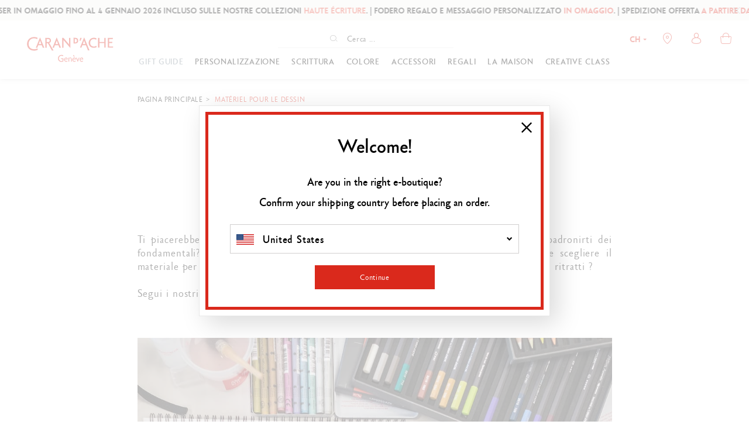

--- FILE ---
content_type: text/html;charset=UTF-8
request_url: https://www.carandache.com/ch/it/Materiel-pour-le-dessin
body_size: 38052
content:

<!DOCTYPE html><html xmlns="http://www.w3.org/1999/xhtml" lang="it-CH" xml:lang="it-CH" data-params="{ breakpoints: [ 'dtp', 'tab', 'mob' ] }"><head><link rel="preload" as="script" href="https://www.carandache.com/ch/it/javascript/lib/jquery.3.6.0.min.js"><link rel="preload" as="script" href="https://www.carandache.com/ch/it/javascript/min/slq.core.min-v-554.js"><link rel="preload" as="script" href="https://www.carandache.com/ch/it/javascript/min/slq.lib.min-v-554.js"><link rel="preload" as="script" href="https://www.carandache.com/ch/it/javascript/lib/swiper.min-v-554.js"><title>Qual è il materiale giusto per cominciare a disegnare ? | Caran d'Ache</title><meta name="description" content="Carta, carboncino, matita, gomma, moncone, scopri gli strumenti e le attrezzature indispensabili per iniziare a disegnare."/><meta http-equiv="Content-Type" content="text/html; charset=utf-8"><meta http-equiv="Content-Language" content="it"/><meta name="robots" content="index, follow"/><link rel="canonical" href="https://www.carandache.com/ch/it/Materiel-pour-le-dessin"/><meta name="revisit-after" content="7 days"/><meta name="viewport" content="initial-scale=1.0" /><meta name="HandheldFriendly" content="true" /><meta name="theme-color" content="#FFF"><meta name="msapplication-navbutton-color" content="#FFF"><meta name="apple-mobile-web-app-capable" content="yes"><meta name="apple-mobile-web-app-status-bar-style" content="black-translucent"><meta name="generator" content="Solusquare" /><link rel="publisher" href="https://plus.google.com/" /><meta property="og:url" content="https://www.carandache.com/ch/it/"><meta property="og:type" content="website"><meta property="og:title" content="Qual è il materiale giusto per cominciare a disegnare ? | Caran d'Ache"><meta property="og:description" content="Carta, carboncino, matita, gomma, moncone, scopri gli strumenti e le attrezzature indispensabili per iniziare a disegnare."><meta property="og:image" content="https://www.carandache.com/ch/it/ximg/opengraph_logo.jpg"><meta name="twitter:card" content="summary_large_image"><meta property="twitter:domain" content="carandache.com"><meta property="twitter:url" content="https://www.carandache.com/ch/it/"><meta name="twitter:title" content="Qual è il materiale giusto per cominciare a disegnare ? | Caran d'Ache"><meta name="twitter:description" content="Carta, carboncino, matita, gomma, moncone, scopri gli strumenti e le attrezzature indispensabili per iniziare a disegnare."><meta name="twitter:image" content="https://www.carandache.com/ch/it/ximg/opengraph_logo.jpg"><link rel="alternate" hreflang="de-DE" href="https://www.carandache.com/de/de/Materiel-pour-le-dessin"/><link rel="alternate" hreflang="de-AT" href="https://www.carandache.com/at/de/Materiel-pour-le-dessin"/><link rel="alternate" hreflang="en-BE" href="https://www.carandache.com/be/en/drawing-supplies"/><link rel="alternate" hreflang="fr-BE" href="https://www.carandache.com/be/fr/Materiel-pour-le-dessin"/><link rel="alternate" hreflang="en-US" href="https://www.carandache.com/us/en/drawing-supplies"/><link rel="alternate" hreflang="fr-FR" href="https://www.carandache.com/fr/fr/materiel-pour-le-dessin"/><link rel="alternate" hreflang="it-IT" href="https://www.carandache.com/it/it/Materiel-pour-le-dessin"/><link rel="alternate" hreflang="de-NL" href="https://www.carandache.com/nl/de/Materiel-pour-le-dessin"/><link rel="alternate" hreflang="en-NL" href="https://www.carandache.com/nl/en/drawing-supplies"/><link rel="alternate" hreflang="en-GB" href="https://www.carandache.com/gb/en/drawing-supplies"/><link rel="alternate" hreflang="de-CH" href="https://www.carandache.com/ch/de/drawing-supplies"/><link rel="alternate" hreflang="x-default" href="https://www.carandache.com/ch/en/drawing-supplies"/><link rel="alternate" hreflang="fr-CH" href="https://www.carandache.com/ch/fr/drawing-supplies"/><link rel="alternate" hreflang="it-CH" href="https://www.carandache.com/ch/it/drawing-supplies"/><link rel="preload" href="https://www.carandache.com/ch/it/css/min/slq.lib.min-v-554.css" as="style"><link rel="stylesheet" href="https://www.carandache.com/ch/it/css/min/slq.lib.min-v-554.css" media="print" onload="this.media='all'"><noscript><link rel="stylesheet" href="https://www.carandache.com/ch/it/css/min/slq.lib.min-v-554.css"></noscript><link rel="stylesheet" type="text/css" href="https://www.carandache.com/ch/it/css/min/slq.content.min-v-554.css" /><link rel="stylesheet" type="text/css" href="https://www.carandache.com/ch/it/content_files/css/custom-v-554.css" /><link rel="stylesheet" type="text/css" href="https://www.carandache.com/ch/it/css/print.css" media="print"/><script type="text/javascript">
function  getCookie(name){
if(document.cookie.length == 0) return "";
var regSepCookie = new RegExp('(; )', 'g');
var cookies = document.cookie.split(regSepCookie);
for(var i = 0; i < cookies.length; i++) {
var regInfo = new RegExp('=', 'g');
var infos = cookies[i].split(regInfo);
if(infos[0] == name){
return unescape(infos[1]);
}
}
return "";
}
var googleIdCookie = getCookie("GOOGLEID");
</script><script language=javaScript>
// This function will return the value of a JavaScript cookie
function getCookie(name) {
//init output
var output = null;
//apend ; to end so we can calculate end of cookie text
var myCookie = " " + document.cookie + ";";
//append = to cookie name so any additional text is the cookie value
var search = " " + name + "=";
// init search start location
var begin = myCookie.indexOf(search);
//init search end location
var end;
//loop over cookie text and pull out the value we want
if (begin != -1) {
begin += search.length;
end = myCookie.indexOf(";", begin);
output = unescape(myCookie.substring(begin, end));
}
return output;
}
var myGTM_C = getCookie("GTM_C");
if (typeof(myGTM_C)!== 'undefined' && myGTM_C != null) {
var JSON_myGTM_C = JSON.parse(myGTM_C);
var
my_GTM_C_user_id = JSON_myGTM_C[0].USER_ID, 
my_GTM_C_user_gender = JSON_myGTM_C[0].USER_GENDER, 
my_GTM_C_user_postalcode = JSON_myGTM_C[0].USER_POSTALCODE.replace("'", "").replace("'", ""), 
my_GTM_C_user_city = JSON_myGTM_C[0].USER_CITY, 
my_GTM_C_user_country = JSON_myGTM_C[0].USER_COUNTRY, 
my_GTM_C_user_age = JSON_myGTM_C[0].USER_AGE, 
my_GTM_C_user_type = JSON_myGTM_C[0].USER_TYPE, 
my_GTM_C_user_category = JSON_myGTM_C[0].USER_CATEGORY,
my_GTM_C_user_inscription_date = JSON_myGTM_C[0].USER_INSCRIPTION_DATE, 
my_GTM_C_user_recency = JSON_myGTM_C[0].USER_RECENCY, 
my_GTM_C_user_frequency_date = JSON_myGTM_C[0].USER_FREQUENCY_DATE, 
my_GTM_C_user_amount = JSON_myGTM_C[0].USER_AMOUNT, 
my_GTM_C_user_email_hash = JSON_myGTM_C[0].USER_EMAIL_HASH, 
my_GTM_C_user_email = JSON_myGTM_C[0].USER_EMAIL, 
my_GTM_C_user_phone = JSON_myGTM_C[0].USER_PHONE,
my_GTM_C_user_email_optin = JSON_myGTM_C[0].USER_EMAIL_OPTIN, 
my_GTM_C_user_status = JSON_myGTM_C[0].USER_STATUS,
my_GTM_C_user_orders_count = JSON_myGTM_C[0].USER_ORDERS_COUNT,
my_GTM_C_user_account_type = JSON_myGTM_C[0].USER_ACCOUNT_TYPE,
my_GTM_C_user_purchaser_type = JSON_myGTM_C[0].USER_PURCHASER_TYPE;
}
else {
var
my_GTM_C_user_id = undefined, 
my_GTM_C_user_gender = undefined, 
my_GTM_C_user_postalcode = undefined, 
my_GTM_C_user_city = undefined, 
my_GTM_C_user_country = undefined, 
my_GTM_C_user_age = undefined, 
my_GTM_C_user_type = undefined, 
my_GTM_C_user_category = undefined, 
my_GTM_C_user_inscription_date = undefined, 
my_GTM_C_user_recency = undefined, 
my_GTM_C_user_frequency_date = undefined, 
my_GTM_C_user_amount = undefined, 
my_GTM_C_user_email = undefined, 
my_GTM_C_user_email_hash = undefined, 
my_GTM_C_user_phone = undefined,
my_GTM_C_user_email_optin = 'unknown', 
my_GTM_C_user_status = undefined,
my_GTM_C_user_orders_count = undefined,
my_GTM_C_user_account_type = 'No',
my_GTM_C_user_purchaser_type = 'unknown';
}
</script><script>
//<![CDATA[
var GTM_vars = {
env_page : 'rewrite',
env_template : 'Other', // Page template name
env_template_2 : 'Matériel pour le dessin',
env_name : 'Corporate Matériel pour le dessin',
env_work : 'production', // Working environnement
env_channel : 'desktop', // Channel (desktop, tablet, mobile)
env_language : 'it', // Website language
env_country : 'CH', // Country
env_currency : 'CHF', // Currency
env_timestamp: 1767009252, // Timestamp
env_date: '12/29/25', // Date - MM/DD/YY
user_id : my_GTM_C_user_id, // Visitor ID
user_gender : my_GTM_C_user_gender, // Visitor Gender
user_postalcode : my_GTM_C_user_postalcode, // Visitor postal code
user_city : my_GTM_C_user_city, // Visitor city
user_country : my_GTM_C_user_country, // Visitor country
user_age : my_GTM_C_user_age, // Visitor country
user_type : my_GTM_C_user_type, // Visitor country
user_category : my_GTM_C_user_category, // Visitor category (internal CRM segmentation)
user_recency : my_GTM_C_user_recency, // R - Visitor recency (last connection date)
user_frequency_date : my_GTM_C_user_frequency_date, // F - Visitor last purchase date
user_amount : my_GTM_C_user_amount, // M - Visitor amount (total amount spent by the Client)
user_email : my_GTM_C_user_email, // Email of the customer
user_email_hash : my_GTM_C_user_email_hash, // Email of the customer hash
user_phone : my_GTM_C_user_phone, // phone of the customer
user_email_optin : my_GTM_C_user_email_optin, // Visitor optin newsletter or not
user_status : my_GTM_C_user_status, // Visitor status : customer or prospect
user_orders_count : my_GTM_C_user_orders_count, // User order's count
user_account_type : my_GTM_C_user_account_type,
user_purchaser_type : my_GTM_C_user_purchaser_type,
page_cat1 : undefined, // Category Group
page_cat2 : undefined, // Main Category
page_cat3 : undefined, // Category
page_cat4 : undefined, // Sub Category
page_name : 'rewrite', // Page name (needed only when the analytics tool is implemented into TagCommander)
page_error : '', // Error page
page_path : 'https://www.carandache.com/ch/it/Materiel-pour-le-dessin', // Page URL without parameters
page_type : 'content', // Page type
page_title : 'Qual è il materiale giusto per cominciare a disegnare ? | Caran d\'Ache', // Page title
page_url : 'https://www.carandache.com/ch/it/Materiel-pour-le-dessin', // Page URL
search_cat : undefined,
search_color : undefined,
search_size : undefined,
search_sort : undefined,
search_price_range : undefined,
search_results_number : undefined,
search_page_number : '', // Page number shown in results
search_keywords : undefined, // Search keyword
'item' : undefined,
is_sign_up_ok: false,
order_checkout_step : undefined,
order_checkout_type : undefined,
}
//]]></script><script>
(function(w,d,s,l,i){
w[l]=w[l]||[];
w[l].push({'gtm.start':new Date().getTime(),event:'gtm.js'});
var f=d.getElementsByTagName(s)[0],
j=d.createElement(s),
dl=l!='dataLayer'?'&l='+l:'';
j.async=true;
j.src='https://www.googletagmanager.com/gtm.js?id='+i+dl+ '&gtm_auth=IKhOF3V8k96Vb5aveHkcfQ&gtm_preview=env-2&gtm_cookies_win=x';
f.parentNode.insertBefore(j,f);})
(window,document,'script','dataLayer','GTM-P5FCLRN');
window.dataLayer = window.dataLayer || [];
window.dataLayer.push({
'event': 'dataLayer-initialized',            
'country': 'CH',
'language': 'IT' ,
'page': {
'category':'other',
'type':'other'
}
});
function GTM_WL_prod_list_update(item,GTM_WL_prod_list,GTM_code_ean) {
if( GTM_WL_prod_list.find(element => element == GTM_code_ean) ) {
item.attr('data-gtm_item_favorite','yes');
}
else {
item.attr('data-gtm_item_favorite','no');
}
}
</script><link rel="icon" type="image/png" href="https://www.carandache.com/ch/it/ximg/favicon.ico"/></head><body><noscript><iframe src="https://www.googletagmanager.com/ns.html?id=GTM-P5FCLRN&gtm_auth=IKhOF3V8k96Vb5aveHkcfQ&gtm_preview=env-2&gtm_cookies_win=x" height="0" width="0" style="display:none;visibility:hidden"></iframe></noscript><script type="text/javascript">
(function(){
var name="nostojs";
window[name]=window[name]||function(cb){
(window[name].q=window[name].q||[]).push(cb);
};
})();
</script><script src="//connect.nosto.com/include/caran-dache-prod-ch-it" async></script><div id="fb-root"></div><div class="siteLayer pg_Materiel-pour-le-dessin is_top_header " id="siteLayer" data-slq="ui" data-params="{ responsive: true }"><header class="main" id="mainNavContainer"><div data-_="nvx" data-params="{ URL: 'https://www.carandache.com/ch/it/blocks/affiche_document.cfm?position_doc=Entête toutes pages', evt: 'devChg' }" class="docLayer"><div 
class="grid-template " 
id="grd_17633" 
data-doc_id="5005" 
data-grid_cols="1" 
data-grid_rows="1" 
style="background-color: rgba(245, 245, 243, 1);"
data-is_bg="true"><div id="bloc_17634" data-grid_x="1" data-grid_y="1" data-grid_w="1" data-grid_h="1" class='clearfix elt-73'><style>
.top_header { overflow: hidden; position: relative; font-family: "Carandache Office Sans Black", sans-serif; }
.docLayer:has(.top_header) { overflow: hidden; opacity: 1; transition: height .3s ease, opacity .3s ease; }
body.sticky_header .docLayer:has(.top_header) { height: 0; opacity: 0; }
.grid-template:has(.top_header)  { width: 100%; display: flex; z-index: 0; }
.grid-template:has(.top_header)> div { width: 100%; }
.top_header .scrolling_messages_list { width: calc(100dvw - 35px); height: 100%; overflow: hidden; white-space: nowrap; display: flex; align-items: center; justify-content: flex-start; position: relative; visibility: hidden; cursor: default; }
.top_header .scrolling_messages_list.is-static { justify-content: center; }
.top_header .scrolling_messages_list .marquee__track { display: inline-flex; align-items: center; will-change: transform; --marquee-distance: 1000px; --marquee-duration: 30s; animation: none; }
.top_header .scrolling_messages_list .marquee__track> span { display: inline-block; margin-right: 40dvw; line-height: 1em; }
@keyframes marquee-left { from { transform: translateX(0); } to { transform: translateX(calc(-1 * var(--marquee-distance))); } }
@media (prefers-reduced-motion: reduce) {
.top_header .scrolling_messages_list .marquee__track { animation: none !important; }
}
.top_header .close { position: absolute; right: 15px; top: 50%; font-size: 12px; transform: translateY(-50%); cursor: pointer; }
body.document_ready .docLayer:has(.top_header.remove) { height: 0; opacity: 0; }
body:not(.document_ready) .docLayer:has(.top_header.remove) { display: none; }

@media (min-width: 992px) {
.siteLayer.is_top_header .bodyLayer { padding-top: 135px; }
.docLayer:has(.top_header) { height: 35px; }
.top_header { font-size: 14px; height: 35px; }
.grid-template:has(.top_header)> div { height: 35px; }
}

@media (max-width: 1024px) {
.siteLayer.is_top_header .bodyLayer { padding-top: 130px; }
body.sticky_header .siteLayer.is_top_header .bodyLayer { padding-top: 50px; }
.docLayer:has(.top_header) { height: 30px; }
.top_header { font-size: 12px; height: 30px; }
.grid-template:has(.top_header)> div { height: 30px; }
}
</style><div class="top_header"><div class="scrolling_messages_list"><span><div style="text-align: center;">INCISIONE LASER IN OMAGGIO FINO AL 4 GENNAIO 2026&nbsp;INCLUSO SULLE NOSTRE COLLEZIONI <a href="https://www.carandache.com/ch/it/collections-haute-ecriture-s-1127.htm"><span style="color:#e74c3c;">HAUTE &Eacute;CRITURE</span></a>. | FODERO REGALO E MESSAGGIO PERSONALIZZATO <span style="color:#da291c;">IN OMAGGIO</span>. | SPEDIZIONE OFFERTA&nbsp;<span style="color:#da291c;">A PARTIRE DA 80 CHF</span>.</div></span></div><button type="button" class="close icon-close" aria-label="Close"><span class="hide">Chiudi</span></button></div><script>
var topHeader = document.querySelector('.top_header'),
siteLayer = document.querySelector('.siteLayer'),
topHeader_close_btn = document.querySelector('.top_header .close'),
session_storage_topHeader_closed = sessionStorage.getItem('topHeader_closed_ch_it');

if (session_storage_topHeader_closed === null || !session_storage_topHeader_closed) {
topHeader.classList.remove('remove');

} else if (session_storage_topHeader_closed) {
siteLayer.classList.remove('is_top_header');
topHeader.classList.add('remove');
}

topHeader_close_btn.addEventListener( 'click', topHeader_close_function );
function topHeader_close_function(evt) {
siteLayer.classList.remove('is_top_header');
topHeader.classList.add('remove');
session_storage_topHeader_closed = sessionStorage.setItem('topHeader_closed_ch_it', true);
}
document.addEventListener("DOMContentLoaded", function () {

var speedPxPerSec   = 40;    
var startDelayMs    = 2000;  
var initialOffsetPx = -10;   

var scrolling_messages_list_container  = $(".scrolling_messages_list");


function ensureTrack() {
var scrolling_messages_list_track = scrolling_messages_list_container.children(".marquee__track");
if (scrolling_messages_list_track.length === 0) {

var span = scrolling_messages_list_container.children("span").first();
span.wrap('<div class="marquee__track"></div>');
scrolling_messages_list_track = scrolling_messages_list_container.children(".marquee__track");

scrolling_messages_list_track.append(span.clone().attr("aria-hidden", "true"));
} else {

var span = scrolling_messages_list_track.children("span").first();
scrolling_messages_list_track.children("span").not(span).remove();
scrolling_messages_list_track.append(span.clone().attr("aria-hidden", "true"));
}
return scrolling_messages_list_track;
}

function destroyTrack() {
var scrolling_messages_list_track = scrolling_messages_list_container.children(".marquee__track");
if (scrolling_messages_list_track.length) {
var span = scrolling_messages_list_track.children("span").first().detach();

scrolling_messages_list_track.replaceWith(span); 
}
}

function layout() {

var scrolling_messages_list_track = scrolling_messages_list_container.children(".marquee__track");
var $measureSpan = scrolling_messages_list_track.length
? scrolling_messages_list_track.children("span").first()
: scrolling_messages_list_container.children("span").first();

var viewport  = scrolling_messages_list_container.innerWidth();
var gap       = parseFloat($measureSpan.css("margin-right")) || 0;
var itemWidth = Math.ceil($measureSpan.outerWidth());


if (itemWidth <= viewport) {
destroyTrack(); 
scrolling_messages_list_container.addClass("is-static");

scrolling_messages_list_container.css("visibility", "visible");
return;
}


scrolling_messages_list_container.removeClass("is-static");


scrolling_messages_list_track = ensureTrack();
var span = scrolling_messages_list_track.children("span").first();


gap       = parseFloat(span.css("margin-right")) || 0;
itemWidth = Math.ceil(span.outerWidth());

var distance = itemWidth + gap;
var duration = distance / Math.max(1, speedPxPerSec); 
var negDelay = -(initialOffsetPx / Math.max(1, speedPxPerSec)); 


scrolling_messages_list_track.css({
"--marquee-distance": distance + "px",
"--marquee-duration": duration + "s",
animation: "none",
transform: "translateX(" + (-initialOffsetPx) + "px)",
"animation-delay": "0s",
"animation-play-state": "paused"
});


void scrolling_messages_list_track[0].offsetWidth;


scrolling_messages_list_track.css({
animation: "marquee-left var(--marquee-duration) linear infinite",
"animation-delay": negDelay + "s", 
"animation-play-state": "paused"
});


setTimeout(function () {
scrolling_messages_list_track.css("animation-play-state", "running");
}, Math.max(0, startDelayMs));

scrolling_messages_list_container.css("visibility", "visible");
}

if (document.fonts && document.fonts.ready) {
document.fonts.ready.then(layout);
} else {
layout();
setTimeout(layout, 50);
}


var rT;
$(window).on("resize", function () {
clearTimeout(rT);
rT = setTimeout(layout, 100);
});
});
</script></div></div></div><div class="headerContainer"><div class="header_act menu_mob"><div class="top"><span><span class="menu"></span><span class="menu2"></span></span></div></div><div class="logo-wrapper"><a href="https://www.carandache.com/ch/it/" class="logo" title="Benvenuto!"><img 
src="https://www.carandache.com/ch/it/ximg/logo.svg" 
alt="Benvenuto!" 
width="200" 
height="58" 
/></a></div><div class="search clearfix" id="header-search-block"><div class="searchLayer" id="searchLayer"><div class="container"><div class="search-form-wrapper"><form class="input-group autocomplete_container" 
autocomplete-type="prod" data-open="false" id="searchBlockForm" name="searchBlockForm"
data-slq="frm" 
data-params="{ajax: false, callback: slq.page.callback.searchFormCheck }" 
action="https://www.carandache.com/ch/it/recherche.cfm" method="post"><div class="input-group-addon"><button type="button" title="Cerca" class="autocomplete_submit" data-slq="ctrl" data-params="{ ns: 'frm', pID: 'searchBlockForm', act: 'post' }"><span class="hide">Conferma</span></button></div><input type="text" name="libelle" class="form-control autocomplete_input" id="_search" placeholder="Cerca ..." aria-label="Cerca ..." value="" autocomplete="off" /><input type="hidden" value="0" name="completion"/></form></div></div></div><script>
document.addEventListener("DOMContentLoaded", function () {
$.fn.autoGrowInput = function(){
extra = parseInt($(this).css("padding-left"), 10) + parseInt($(this).css("padding-right"), 10);
max_width = 190;
return this.each(function(){
var $input = $(this);
var $sizer = $("<span/>").css({ position: "absolute", visibility: "hidden", whiteSpace: "pre", font: $input.css("font"), letterSpacing: "0.05em" }).appendTo("body");
function resize(){
$sizer.text($input.val() || '');
if( $sizer.width() <= max_width && $sizer.width()> 90 ) {
$input.width($sizer.width() + extra);
}
else if ($sizer.width()> max_width) {
$input.width(max_width);
}
}
$input.on("input keyup paste", resize);
resize();
});
};
if($('#_responsive').width() == 0) {
$("#_search").autoGrowInput();
}
});
</script></div><div class="mainNav"><nav><div class="contentMenu"><span class="collec collec-first-item" data-type-id="648" id="Hover648"><a class="" title="Gift Guide" style="color:#7a8893;" href="https://www.carandache.com/ch/it/gift-guide-winter-2025">
Gift Guide
<span class="icon-chevron_small visible-breaktab pull-right"></span></a></span><span class="collec" data-type-id="162" id="Hover162"><a class="" title="Personalizzazione"  href="https://www.carandache.com/ch/it/tous-nos-stylos-personnalisables-s-1273.htm?&tri=best">
Personalizzazione
<span class="icon-chevron_small visible-breaktab pull-right"></span></a></span><span class="collec" data-type-id="5" id="Hover5"><a class="" title="Scrittura"  href="https://www.carandache.com/ch/it/scrittura-c-5.htm">
Scrittura
<span class="icon-chevron_small visible-breaktab pull-right"></span></a></span><span class="collec" data-type-id="1500" id="Hover1500"><a class="" title="Colore"  href="https://www.carandache.com/ch/it/colore-c-1500.htm">
Colore
<span class="icon-chevron_small visible-breaktab pull-right"></span></a></span><span class="collec" data-type-id="82" id="Hover82"><a class="" title="Accessori"  href="https://www.carandache.com/ch/it/accessori-c-82.htm">
Accessori
<span class="icon-chevron_small visible-breaktab pull-right"></span></a></span><span class="collec" data-type-id="222" id="Hover222"><a class="" title="REGALI"  href="#">
REGALI
<span class="icon-chevron_small visible-breaktab pull-right"></span></a></span><span class="collec" data-type-id="561" id="Hover561"><a class="" title="La Maison"  href="https://www.carandache.com/ch/it/la-maison">
La Maison
<span class="icon-chevron_small visible-breaktab pull-right"></span></a></span><span class="collec" data-type-id="345" id="Hover345"><a class="" title="Creative Class"  href="https://www.carandache.com/ch/it/creative-class">
Creative Class
<span class="icon-chevron_small visible-breaktab pull-right"></span></a></span></div></nav><div class="customer_links visible-breaktab"><div class="cart_line"><a href="https://www.carandache.com/ch/it/panier.cfm"><span class="icon-cart"></span><span>Il mio carrello</span><span class="count"></span></a></div><div class="account_line"><a href="https://www.carandache.com/ch/it/compte.cfm"><span class="icon-account"></span><span>Il mio conto</span></a></div><div class="store_line"><a href="https://www.carandache.com/ch/it/magasins/recherche.cfm"><span class="icon-store"></span><span>Punto vendita</span></a></div><div class="visible-breaktab" data-type-id="language_mob"><div><span class="icon-countries-CH"></span><span>
Svizzera 
/
Italiano 
</span><span class="icon-chevron_small visible-xs visible-sm pull-right"></span></div></div></div></div><menu class="header_act_menu"><div class="header_act select-language text-center hidden-xs"><button type="button" class="select-lang-link btn-transparent text-uppercase" data-toggle="modal" data-target="#language-block">
ch <span></span></button></div><a href="https://www.carandache.com/ch/it/magasins/recherche.cfm" class="header_act store_block icon-store"></a><div class="header_act account_block icon-account" data-slq="ctrl" data-params="{ ns: 'ui', pID: 'siteLayer', act:'openBlock', args: { block_id: 'account_block' } }"></div><div class="subLayer" id="account_block"></div><div class="header_act cart_block icon-cart" data-slq="ctrl" data-params="{ ns: 'ui', pID: 'siteLayer', act: 'openBlock', args: { block_id: 'cart_block' } }"><span class="count"></span></div><div class="subLayer" id="cart_block" data-slq="nvx" data-params="{ URL: 'https://www.carandache.com/ch/it/ajax/panier.cfm?formaction=check&uuid=21714912-93E0-6C8E-51317E7EFE223F31' }"></div></menu></div><div class="clearfix mainNavLayerWrapper"><div class="mainNavLayer" id="mainNavLayer648"></div><div class="mainNavLayer" id="mainNavLayer162"></div><div class="mainNavLayer" id="mainNavLayer5"><div class="container"><section class="catalog"><div class="flex_center flex_atop"><div class="visible-breaktab flex_left header_menu header_cat"><div class="icon-chevron back"></div><div class="libelle"></div></div><div data-menu-id="0" class="menu-col" data-item="0" onclick="gtm_suivi_menu(event)"><div class="sousCat"><a title="Novità" href="https://www.carandache.com/ch/it/ecriture-c-5.htm?tri=news" data-id="434"  class="lvl-2"><span class="libelle">Novità</span></a><div class="tp"><a title="Alpine Frost" href="https://www.carandache.com/ch/it/alpine-frost-s-1406.htm" data-id="893"  class="lvl-3"><span class="libelle">Alpine Frost</span></a><a title="Set 849™ Blooming Lavender" href="https://www.carandache.com/ch/it/set-849-blooming-lavender-ballpoint-pen-mechanical-pencil-special-edition-p-11571.htm" data-id="940"  class="lvl-3"><span class="libelle">Set 849™ Blooming Lavender</span></a><a title="Set Ecridor™ Zen" href="https://www.carandache.com/ch/it/ecridor-zen-platinum-set-ballpoint-pen-leather-case-special-edition-p-11572.htm" data-id="343"  class="lvl-3"><span class="libelle">Set Ecridor™ Zen</span></a><a title="Germanier - Les Fulgureuses" href="https://www.carandache.com/ch/it/collection-germanier-s-1393.htm" data-id="543"  class="lvl-3"><span class="libelle">Germanier - Les Fulgureuses</span></a><a href="https://www.carandache.com/ch/it/ecriture-c-5.htm?tri=news" class="underline menu-see_all-link" title="Guarda tutto" data-id="434">Guarda tutto</a></div></div></div><div data-menu-id="1" class="menu-col" data-item="1" onclick="gtm_suivi_menu(event)"><div class="sousCat"><a title="Tipo di prodotto" href="https://www.carandache.com/ch/it/tipo-di-prodotto-c-60.htm" data-id="60"  class="lvl-2"><span class="libelle">Tipo di prodotto</span></a><div class="tp"><a title="Penna stilografica" href="https://www.carandache.com/ch/it/penna-stilografica-c-60-tp-61.htm" data-id="61"  class="lvl-3"><span class="libelle">Penna stilografica</span></a><a title="Roller" href="https://www.carandache.com/ch/it/roller-c-60-tp-62.htm" data-id="62"  class="lvl-3"><span class="libelle">Roller</span></a><a title="Penna a sfera" href="https://www.carandache.com/ch/it/penna-a-sfera-c-60-tp-139.htm" data-id="139"  class="lvl-3"><span class="libelle">Penna a sfera</span></a><a title="Portamine" href="https://www.carandache.com/ch/it/portamine-c-60-tp-64.htm" data-id="64"  class="lvl-3"><span class="libelle">Portamine</span></a><a title="Matite" href="https://www.carandache.com/ch/it/matite-c-60-tp-1620.htm" data-id="1620"  class="lvl-3"><span class="libelle">Matite</span></a><a title="Personalizzabile con incisione" href="https://www.carandache.com/ch/it/tous-nos-stylos-personnalisables-s-1273.htm" data-id="107"  class="lvl-3"><span class="libelle">Personalizzabile con incisione</span></a><a title="Inchiostri e Refill" href="https://www.carandache.com/ch/it/inchiostri-e-refill-c-60-tp-87.htm" data-id="87"  class="lvl-3"><span class="libelle">Inchiostri e Refill</span></a><a title="Cofanetti regalo" href="https://www.carandache.com/ch/it/cofanetti-regalo-c-60-tp-1570.htm" data-id="1570"  class="lvl-3"><span class="libelle">Cofanetti regalo</span></a><a title="E-Carta regalo" href="https://www.carandache.com/ch/it/cartes_cadeaux.cfm" data-id="11"  class="lvl-3"><span class="libelle">E-Carta regalo</span></a><a href="https://www.carandache.com/ch/it/tipo-di-prodotto-c-60.htm" class="underline menu-see_all-link" title="Guarda tutto" data-id="60">Guarda tutto</a></div></div></div><div data-menu-id="2" class="menu-col" data-item="2" onclick="gtm_suivi_menu(event)"><div class="sousCat"><a title="Collezioni Écriture" href="https://www.carandache.com/ch/it/collezioni-ecriture-s-1126.htm" data-id="735"  class="lvl-2"><span class="libelle">Collezioni Écriture</span></a><div class="tp"><a title="849™ penna a sfera " href="https://www.carandache.com/ch/it/849-penna-a-sfera-s-1116.htm" data-id="1116"  class="lvl-3"><span class="libelle">849™ penna a sfera </span></a><a title="849™ Roller" href="https://www.carandache.com/ch/it/849-roller-s-1240.htm" data-id="959"  class="lvl-3"><span class="libelle">849™ Roller</span></a><a title="849™ penna stilografica" href="https://www.carandache.com/ch/it/849-penna-stilografica-s-1118.htm" data-id="1118"  class="lvl-3"><span class="libelle">849™ penna stilografica</span></a><a title="849™ portamine" href="https://www.carandache.com/ch/it/849-portamine-s-1119.htm" data-id="1119"  class="lvl-3"><span class="libelle">849™ portamine</span></a><a title="849™ Edizioni speciali" href="https://www.carandache.com/ch/it/849-edizioni-speciali-s-1117.htm" data-id="1117"  class="lvl-3"><span class="libelle">849™ Edizioni speciali</span></a><a title="849™ Caran d'Ache + ME" href="https://www.carandache.com/ch/it/carandache-me" data-id="617"  class="lvl-3"><span class="libelle">849™ Caran d'Ache + ME</span></a><a title="825 penna a sfera" href="https://www.carandache.com/ch/it/825-s-1223.htm" data-id="610"  class="lvl-3"><span class="libelle">825 penna a sfera</span></a><a href="https://www.carandache.com/ch/it/collezioni-ecriture-s-1126.htm" class="underline menu-see_all-link" title="Guarda tutto" data-id="735">Guarda tutto</a></div></div></div><div data-menu-id="3" class="menu-col" data-item="3" onclick="gtm_suivi_menu(event)"><div class="sousCat"><a title="Collezioni Haute Écriture" href="https://www.carandache.com/ch/it/collezioni-haute-ecriture-s-1127.htm" data-id="904"  class="lvl-2"><span class="libelle">Collezioni Haute Écriture</span></a><div class="tp"><a title="Ecridor™" href="https://www.carandache.com/ch/it/ecridor-s-1081.htm" data-id="1081"  class="lvl-3"><span class="libelle">Ecridor™</span></a><a title="Léman™" href="https://www.carandache.com/ch/it/leman-s-1089.htm" data-id="1089"  class="lvl-3"><span class="libelle">Léman™</span></a><a title="Varius™" href="https://www.carandache.com/ch/it/varius-s-1106.htm" data-id="1106"  class="lvl-3"><span class="libelle">Varius™</span></a><a title="Edizioni limitate" href="https://www.carandache.com/ch/it/edizioni-limitate-s-1082.htm" data-id="1082"  class="lvl-3"><span class="libelle">Edizioni limitate</span></a><a title="Edizioni speciali" href="https://www.carandache.com/ch/it/editions-speciales-s-1316.htm?" data-id="491"  class="lvl-3"><span class="libelle">Edizioni speciali</span></a><a href="https://www.carandache.com/ch/it/collezioni-haute-ecriture-s-1127.htm" class="underline menu-see_all-link" title="Guarda tutto" data-id="904">Guarda tutto</a></div></div></div></div></section></div></div><div class="mainNavLayer" id="mainNavLayer1500"><div class="container"><section class="catalog"><div class="flex_center flex_atop"><div class="visible-breaktab flex_left header_menu header_cat"><div class="icon-chevron back"></div><div class="libelle"></div></div><div data-menu-id="0" class="menu-col" data-item="0" onclick="gtm_suivi_menu(event)"><div class="sousCat"><a title="Novità" href="https://www.carandache.com/ch/it/couleur-c-1500.htm?tri=news" data-id="129"  class="lvl-2"><span class="libelle">Novità</span></a><div class="tp"><a title="Cofanetto Luminance 6901™" href="https://www.carandache.com/ch/it/case-100-coloured-pencils-luminance-6901-p-11635.htm" data-id="400"  class="lvl-3"><span class="libelle">Cofanetto Luminance 6901™</span></a><a title="Germanier - Les Fulgureuses" href="https://www.carandache.com/ch/it/collection-germanier-s-1393.htm" data-id="862"  class="lvl-3"><span class="libelle">Germanier - Les Fulgureuses</span></a><a title="Neocolor™ II Aquarelle 50 Anni" href="https://www.carandache.com/ch/it/neocolor-ii-aquarelle-50-ans-s-1392.htm" data-id="661"  class="lvl-3"><span class="libelle">Neocolor™ II Aquarelle 50 Anni</span></a><a title="Neoart™ 6901" href="https://www.carandache.com/ch/it/neoart-6901-s-1382.htm" data-id="746"  class="lvl-3"><span class="libelle">Neoart™ 6901</span></a><a href="https://www.carandache.com/ch/it/couleur-c-1500.htm?tri=news" class="underline menu-see_all-link" title="Guarda tutto" data-id="129">Guarda tutto</a></div></div></div><div data-menu-id="1" class="menu-col" data-item="1" onclick="gtm_suivi_menu(event)"><div class="sousCat"><a title="Matite colorate" href="https://www.carandache.com/ch/it/crayons-de-couleur-c-1501-tp-1502.htm?tri=new" data-id="435"  class="lvl-2"><span class="libelle">Matite colorate</span></a><div class="tp"><a title="Luminance 6901™" href="https://www.carandache.com/ch/it/luminance-6901-s-1090.htm" data-id="1"  class="lvl-3"><span class="libelle">Luminance 6901™</span></a><a title="Museum Aquarelle" href="https://www.carandache.com/ch/it/museum-aquarelle-s-1093.htm" data-id="237"  class="lvl-3"><span class="libelle">Museum Aquarelle</span></a><a title="Supracolor™ Aquarelle" href="https://www.carandache.com/ch/it/supracolor-aquarelle-s-1103.htm" data-id="753"  class="lvl-3"><span class="libelle">Supracolor™ Aquarelle</span></a><a title="Pablo™" href="https://www.carandache.com/ch/it/pablo-s-1097.htm" data-id="20"  class="lvl-3"><span class="libelle">Pablo™</span></a><a title="Prismalo™ Aquarelle" href="https://www.carandache.com/ch/it/prismalo-aquarelle-s-1100.htm" data-id="263"  class="lvl-3"><span class="libelle">Prismalo™ Aquarelle</span></a><a title="Swisscolor" href="https://www.carandache.com/ch/it/swisscolor-s-1165.htm" data-id="770"  class="lvl-3"><span class="libelle">Swisscolor</span></a><a href="https://www.carandache.com/ch/it/crayons-de-couleur-c-1501-tp-1502.htm?tri=new" class="underline menu-see_all-link" title="Guarda tutto" data-id="435">Guarda tutto</a></div></div></div><div data-menu-id="2" class="menu-col" data-item="2" onclick="gtm_suivi_menu(event)"><div class="sousCat"><a title="Colori per pittura" href="https://www.carandache.com/ch/it/peintures-c-1501-tp-1509.htm?tri=new" data-id="715"  class="lvl-2"><span class="libelle">Colori per pittura</span></a><div class="tp"><a title="Gouache Eco" href="https://www.carandache.com/ch/it/gouache-eco-s-1086.htm" data-id="878"  class="lvl-3"><span class="libelle">Gouache Eco</span></a><a title="Gouache Studio" href="https://www.carandache.com/ch/it/gouache-studio-s-1087.htm" data-id="153"  class="lvl-3"><span class="libelle">Gouache Studio</span></a><a title="Acrylic" href="https://www.carandache.com/ch/it/acrylic-s-1074.htm" data-id="415"  class="lvl-3"><span class="libelle">Acrylic</span></a><a href="https://www.carandache.com/ch/it/peintures-c-1501-tp-1509.htm?tri=new" class="underline menu-see_all-link" title="Guarda tutto" data-id="715">Guarda tutto</a></div></div></div><div data-menu-id="3" class="menu-col" data-item="3" onclick="gtm_suivi_menu(event)"><div class="sousCat"><a title="Pastelli" href="https://www.carandache.com/ch/it/pastels-c-1501-tp-1504.htm" data-id="468"  class="lvl-2"><span class="libelle">Pastelli</span></a><div class="tp"><a title="Neoart™ 6901" href="https://www.carandache.com/ch/it/neoart-6901-s-1382.htm" data-id="138"  class="lvl-3"><span class="libelle">Neoart™ 6901</span></a><a title="Pastels Pencils" href="https://www.carandache.com/ch/it/pastel-pencil-s-1098.htm" data-id="605"  class="lvl-3"><span class="libelle">Pastels Pencils</span></a><a title="Neopastel™" href="https://www.carandache.com/ch/it/neopastel-s-1096.htm" data-id="878"  class="lvl-3"><span class="libelle">Neopastel™</span></a><a title="Neocolor™ I" href="https://www.carandache.com/ch/it/neocolor-i-s-1094.htm" data-id="51"  class="lvl-3"><span class="libelle">Neocolor™ I</span></a><a title="Neocolor™ II Aquarelle" href="https://www.carandache.com/ch/it/neocolor-ii-watersoluble-s-1095.htm" data-id="592"  class="lvl-3"><span class="libelle">Neocolor™ II Aquarelle</span></a><a href="https://www.carandache.com/ch/it/pastels-c-1501-tp-1504.htm" class="underline menu-see_all-link" title="Guarda tutto" data-id="468">Guarda tutto</a></div></div></div><div data-menu-id="4" class="menu-col col-offset-left-1" data-item="4" onclick="gtm_suivi_menu(event)"><div class="sousCat"><a title="Pennarelli" href="https://www.carandache.com/ch/it/feutres-c-1501-tp-1508.htm?tri=new" data-id="251"  class="lvl-2 col-offset-left-1"><span class="libelle">Pennarelli</span></a><div class="tp"><a title="Fibralo™" href="https://www.carandache.com/ch/it/fibralo-s-1084.htm" data-id="306"  class="lvl-3"><span class="libelle">Fibralo™</span></a><a title="Swisscolor" href="https://www.carandache.com/ch/it/swisscolor-s-1165.htm?tri=new" data-id="796"  class="lvl-3"><span class="libelle">Swisscolor</span></a><a href="https://www.carandache.com/ch/it/feutres-c-1501-tp-1508.htm?tri=new" class="underline menu-see_all-link" title="Guarda tutto" data-id="251">Guarda tutto</a></div></div></div><div data-menu-id="5" class="menu-col" data-item="5" onclick="gtm_suivi_menu(event)"><div class="sousCat"><a title="Matite di grafite" href="https://www.carandache.com/ch/it/crayons-graphite-c-1501-tp-1503.htm?tri=new" data-id="228"  class="lvl-2"><span class="libelle">Matite di grafite</span></a><div class="tp"><a title="Graphite Line" href="https://www.carandache.com/ch/it/graphite-line-s-1088.htm" data-id="320"  class="lvl-3"><span class="libelle">Graphite Line</span></a><a title="Technograph" href="https://www.carandache.com/ch/it/technograph-s-1104.htm" data-id="302"  class="lvl-3"><span class="libelle">Technograph</span></a><a href="https://www.carandache.com/ch/it/crayons-graphite-c-1501-tp-1503.htm?tri=new" class="underline menu-see_all-link" title="Guarda tutto" data-id="228">Guarda tutto</a></div></div></div><div data-menu-id="6" class="menu-col" data-item="6" onclick="gtm_suivi_menu(event)"><div class="sousCat"><a title="Set creativi" href="https://www.carandache.com/ch/it/sets-creatifs-s-1315.htm?tri=new" data-id="649"  class="lvl-2"><span class="libelle">Set creativi</span></a><div class="tp"><a title="Creative Box" href="https://www.carandache.com/ch/it/assortiment-de-produits-creative-box-3-cours-en-ligne-p-11426.htm" data-id="306"  class="lvl-3"><span class="libelle">Creative Box</span></a><a title="Set Creativo Oliver Jeffers" href="https://www.carandache.com/ch/it/set-creatif-luminance-6901-oliver-jeffers-edition-speciale-p-11486.htm" data-id="349"  class="lvl-3"><span class="libelle">Set Creativo Oliver Jeffers</span></a><a title="Set Botanico Julie Thomas" href="https://www.carandache.com/ch/it/set-botanique-de-coloriage-et-de-lettering-julie-thomas-1-cours-en-ligne-p-11425.htm " data-id="712"  class="lvl-3"><span class="libelle">Set Botanico Julie Thomas</span></a><a title="Set per Lettering Rylsee" href="https://www.carandache.com/ch/it/set-de-lettering-rylsee-1-cours-en-ligne-p-11431.htm" data-id="640"  class="lvl-3"><span class="libelle">Set per Lettering Rylsee</span></a><a title="Valigetta da viaggio Swisscolor" href="https://www.carandache.com/ch/it/mallette-de-voyage-multi-produits-swisscolor-p-11424.htm" data-id="747"  class="lvl-3"><span class="libelle">Valigetta da viaggio Swisscolor</span></a><a href="https://www.carandache.com/ch/it/sets-creatifs-s-1315.htm?tri=new" class="underline menu-see_all-link" title="Guarda tutto" data-id="649">Guarda tutto</a></div></div></div></div></section></div></div><div class="mainNavLayer" id="mainNavLayer82"><div class="container"><section class="catalog"><div class="flex_center flex_atop"><div class="visible-breaktab flex_left header_menu header_cat"><div class="icon-chevron back"></div><div class="libelle"></div></div><div data-menu-id="0" class="menu-col" data-item="0" onclick="gtm_suivi_menu(event)"><div class="sousCat"><a title="Colore" href="https://www.carandache.com/ch/it/colore-c-1599.htm" data-id="1599"  class="lvl-2"><span class="libelle">Colore</span></a><div class="tp"><a title="Temperamatite a manovella" href="https://www.carandache.com/ch/it/temperamatite-a-manovella-c-1599-tp-1621.htm" data-id="1621"  class="lvl-3"><span class="libelle">Temperamatite a manovella</span></a><a title="Temperamatite " href="https://www.carandache.com/ch/it/temperamatite-c-1599-tp-1622.htm" data-id="1622"  class="lvl-3"><span class="libelle">Temperamatite </span></a><a title="Gomma" href="https://www.carandache.com/ch/it/gomma-c-1599-tp-1623.htm" data-id="1623"  class="lvl-3"><span class="libelle">Gomma</span></a><a title="Blocco da disegno " href="https://www.carandache.com/ch/it/blocco-da-disegno-c-1599-tp-1624.htm" data-id="1624"  class="lvl-3"><span class="libelle">Blocco da disegno </span></a><a title="Libro da colorare " href="https://www.carandache.com/ch/it/libro-da-colorare-c-1599-tp-1625.htm" data-id="1625"  class="lvl-3"><span class="libelle">Libro da colorare </span></a><a title="Libro" href="https://www.carandache.com/ch/it/libro-c-1599-tp-1626.htm" data-id="1626"  class="lvl-3"><span class="libelle">Libro</span></a><a title="Pennello & Sfumino" href="https://www.carandache.com/ch/it/pennello-sfumino-c-1599-tp-1627.htm" data-id="1627"  class="lvl-3"><span class="libelle">Pennello & Sfumino</span></a><a title="Tavolozza & Spray" href="https://www.carandache.com/ch/it/tavolozza-spray-c-1599-tp-1628.htm" data-id="1628"  class="lvl-3"><span class="libelle">Tavolozza & Spray</span></a><a title="Sketcher & Blender " href="https://www.carandache.com/ch/it/sketcher-blender-c-1599-tp-1629.htm" data-id="1629"  class="lvl-3"><span class="libelle">Sketcher & Blender </span></a><a title="Scatola in metallo vuota" href="https://www.carandache.com/ch/it/scatola-in-metallo-vuota-c-1599-tp-1642.htm" data-id="1642"  class="lvl-3"><span class="libelle">Scatola in metallo vuota</span></a><a href="https://www.carandache.com/ch/it/colore-c-1599.htm" class="underline menu-see_all-link" title="Guarda tutto" data-id="1599">Guarda tutto</a></div></div></div><div data-menu-id="1" class="menu-col" data-item="1" onclick="gtm_suivi_menu(event)"><div class="sousCat"><a title="Scrittura" href="https://www.carandache.com/ch/it/scrittura-c-88.htm" data-id="88"  class="lvl-2"><span class="libelle">Scrittura</span></a><div class="tp"><a title="Cartucce" href="https://www.carandache.com/ch/it/cartucce-c-88-tp-1633.htm" data-id="1633"  class="lvl-3"><span class="libelle">Cartucce</span></a><a title="Inchiostri" href="https://www.carandache.com/ch/it/inchiostri-c-88-tp-1634.htm" data-id="1634"  class="lvl-3"><span class="libelle">Inchiostri</span></a><a title="Mina" href="https://www.carandache.com/ch/it/mina-c-88-tp-1635.htm" data-id="1635"  class="lvl-3"><span class="libelle">Mina</span></a><a title="Astuccio Portapenne" href="https://www.carandache.com/ch/it/astuccio-portapenne-c-88-tp-94.htm" data-id="94"  class="lvl-3"><span class="libelle">Astuccio Portapenne</span></a><a title="Notes " href="https://www.carandache.com/ch/it/notes-c-88-tp-1636.htm" data-id="1636"  class="lvl-3"><span class="libelle">Notes </span></a><a title="Porta carte" href="https://www.carandache.com/ch/it/porta-carte-c-88-tp-147.htm" data-id="147"  class="lvl-3"><span class="libelle">Porta carte</span></a><a title="Ricariche carta" href="https://www.carandache.com/ch/it/ricariche-carta-c-88-tp-1579.htm" data-id="1579"  class="lvl-3"><span class="libelle">Ricariche carta</span></a><a href="https://www.carandache.com/ch/it/scrittura-c-88.htm" class="underline menu-see_all-link" title="Guarda tutto" data-id="88">Guarda tutto</a></div></div></div><div data-menu-id="2" class="menu-col" data-item="2" onclick="gtm_suivi_menu(event)"><div class="sousCat"><a title="Altri accessori " href="https://www.carandache.com/ch/it/altri-accessori-c-158.htm" data-id="158"  class="lvl-2"><span class="libelle">Altri accessori </span></a><div class="tp"><a title="Pelletteria" href="https://www.carandache.com/ch/it/pelletteria-c-158-tp-1631.htm" data-id="1631"  class="lvl-3"><span class="libelle">Pelletteria</span></a><a title="Borse" href="https://www.carandache.com/ch/it/borse-c-158-tp-1632.htm" data-id="1632"  class="lvl-3"><span class="libelle">Borse</span></a><a title="Gemelli" href="https://www.carandache.com/ch/it/gemelli-c-158-tp-100.htm" data-id="100"  class="lvl-3"><span class="libelle">Gemelli</span></a><a href="https://www.carandache.com/ch/it/altri-accessori-c-158.htm" class="underline menu-see_all-link" title="Guarda tutto" data-id="158">Guarda tutto</a></div></div></div></div></section></div></div><div class="mainNavLayer" id="mainNavLayer222"><div class="container"><section class="catalog"><div class="flex_center flex_atop"><div class="visible-breaktab flex_left header_menu header_cat"><div class="icon-chevron back"></div><div class="libelle"></div></div><div data-menu-id="0" class="menu-col newCol" data-item="0" onclick="gtm_suivi_menu(event)"><div class="sousCat"><a title="Le nostre selezioni" href="https://www.carandache.com/ch/it/idee-regalo-s-1155.htm" data-id="146"  class="lvl-2 newCol"><span class="libelle">Le nostre selezioni</span></a><div class="tp"><a title="Personalizzabile con incisione" href="https://www.carandache.com/ch/it/tous-nos-stylos-personnalisables-s-1273.htm" data-id="465"  class="lvl-3"><span class="libelle">Personalizzabile con incisione</span></a><a title="Best-sellers" href="https://www.carandache.com/ch/it/best-sellers-s-1108.htm" data-id="868"  class="lvl-3"><span class="libelle">Best-sellers</span></a><a title="Piccoli regali" href="https://www.carandache.com/ch/it/Nos_petites_attentions-s-1198.htm" data-id="55"  class="lvl-3"><span class="libelle">Piccoli regali</span></a><a title="Cofanetti" href="https://www.carandache.com/ch/it/cofanetti-s-1113.htm" data-id="167"  class="lvl-3"><span class="libelle">Cofanetti</span></a><a title="E-Carta regalo" href="https://www.carandache.com/ch/it/cartes_cadeaux.cfm" data-id="865"  class="lvl-3"><span class="libelle">E-Carta regalo</span></a><a href="https://www.carandache.com/ch/it/idee-regalo-s-1155.htm" class="underline menu-see_all-link" title="Guarda tutto" data-id="146">Guarda tutto</a></div></div></div><div data-menu-id="1" class="menu-col endCol newCol" data-item="1" onclick="gtm_suivi_menu(event)"><div class="sousCat"><a title="Occasioni speciali" href="https://www.carandache.com/ch/it/" data-id="422"  class="lvl-2 endCol newCol"><span class="libelle">Occasioni speciali</span></a><div class="tp"><a title="Per lei " href="https://www.carandache.com/ch/it/regalo-per-lei-s-1110.htm" data-id="691"  class="lvl-3"><span class="libelle">Per lei </span></a><a title="Per lui" href="https://www.carandache.com/ch/it/regalo-per-lui-s-1111.htm" data-id="414"  class="lvl-3"><span class="libelle">Per lui</span></a><a title="Per i piu giovani" href="https://www.carandache.com/ch/it/regalo-per-i-piu-giovani-s-1112.htm" data-id="852"  class="lvl-3"><span class="libelle">Per i piu giovani</span></a><a title="Per artisti " href="https://www.carandache.com/ch/it/regalo-per-artisti-s-1114.htm" data-id="562"  class="lvl-3"><span class="libelle">Per artisti </span></a><a href="https://www.carandache.com/ch/it/" class="underline menu-see_all-link" title="Guarda tutto" data-id="422">Guarda tutto</a></div></div></div><div data-menu-id="2" class="menu-col endCol newCol" data-item="2" onclick="gtm_suivi_menu(event)"><div class="sousCat"><a title="Aziende" href="https://www.carandache.com/ch/it/cadeaux_d_affaires.cfm" data-id="689"  class="lvl-2 endCol newCol"><span class="libelle">Aziende</span></a><div class="tp"><a title="Omaggi d'affari" href="https://www.carandache.com/ch/it/cadeaux_d_affaires.cfm" data-id="407"  class="lvl-3"><span class="libelle">Omaggi d'affari</span></a><a title="Ispirazioni" href="https://www.carandache.com/ch/it/inspirationb2b.cfm" data-id="925"  class="lvl-3"><span class="libelle">Ispirazioni</span></a><a title="Configuratore penna aziendale" href="https://www.carandache.com/ch/it/design-your-branded-company-pen-with-the-caran-d-ache-configurator" data-id="304"  class="lvl-3"><span class="libelle">Configuratore penna aziendale</span></a><a href="https://www.carandache.com/ch/it/cadeaux_d_affaires.cfm" class="underline menu-see_all-link" title="Guarda tutto" data-id="689">Guarda tutto</a></div></div></div></div></section></div></div><div class="mainNavLayer" id="mainNavLayer561"><div class="container"><section class="catalog"><div class="flex_center flex_atop"><div class="visible-breaktab flex_left header_menu header_cat"><div class="icon-chevron back"></div><div class="libelle"></div></div><div data-menu-id="0" class="menu-col newCol" data-item="0" onclick="gtm_suivi_menu(event)"><div class="sousCat"><a title="Riguardo a noi" href="https://www.carandache.com/ch/it/la-maison" data-id="953"  class="lvl-2 newCol"><span class="libelle">Riguardo a noi</span></a><div class="tp"><a title=" La nostra storia" href="https://www.carandache.com/ch/it/notre-histoire" data-id="623"  class="lvl-3"><span class="libelle"> La nostra storia</span></a><a title="I nostri valori" href="https://www.carandache.com/ch/it/nos-valeurs" data-id="596"  class="lvl-3"><span class="libelle">I nostri valori</span></a><a title="Le nostre competenze" href="https://www.carandache.com/ch/it/nos-savoir-faire" data-id="103"  class="lvl-3"><span class="libelle">Le nostre competenze</span></a><a title=" Il nostro impegno" href="https://www.carandache.com/ch/it/nos-engagements" data-id="173"  class="lvl-3"><span class="libelle"> Il nostro impegno</span></a><a title=" I nostri partenariati" href="https://www.carandache.com/ch/it/nos-partenariats" data-id="863"  class="lvl-3"><span class="libelle"> I nostri partenariati</span></a><a title="I nostri testimonial" href="https://www.carandache.com/ch/it/nos-ambassadeurs" data-id="284"  class="lvl-3"><span class="libelle">I nostri testimonial</span></a><a title="Le nostre carriere" href="https://www.carandache.com/ch/it/carrieres.cfm" data-id="855"  class="lvl-3"><span class="libelle">Le nostre carriere</span></a><a href="https://www.carandache.com/ch/it/la-maison" class="underline menu-see_all-link" title="Guarda tutto" data-id="953">Guarda tutto</a></div></div></div><div data-menu-id="1" class="menu-col endCol newCol" data-item="1" onclick="gtm_suivi_menu(event)"><div class="sousCat"><a title=" L’esperienza Caran D’ache" href="https://www.carandache.com/ch/it/" data-id="148"  class="lvl-2 endCol newCol"><span class="libelle"> L’esperienza Caran D’ache</span></a><div class="tp"><a title="Nostro servizio pedagogico" href="https://www.carandache.com/ch/it/our-educational-service" data-id="529"  class="lvl-3"><span class="libelle">Nostro servizio pedagogico</span></a><a href="https://www.carandache.com/ch/it/" class="underline menu-see_all-link" title="Guarda tutto" data-id="148">Guarda tutto</a></div></div></div><div data-menu-id="2" class="menu-col" data-item="2" onclick="gtm_suivi_menu(event)"><div class="sousCat"><a title="Il blog" href="https://www.carandache.com/ch/it/inspiration.cfm" data-id="422"  class="lvl-2"><span class="libelle">Il blog</span></a><div class="tp"><a title="Caran d'Ache e Nespresso" href="https://www.carandache.com/ch/it/nespresso" data-id="522"  class="lvl-3"><span class="libelle">Caran d'Ache e Nespresso</span></a><a title="I segreti di fabbricazione delle matite" href="https://www.carandache.com/ch/it/secrets-of-making-pencils" data-id="721"  class="lvl-3"><span class="libelle">I segreti di fabbricazione delle matite</span></a><a title="Idee regalo personalizzate" href="https://www.carandache.com/ch/it/regalo-personalizzate" data-id="129"  class="lvl-3"><span class="libelle">Idee regalo personalizzate</span></a><a title="Edizione Limitata Varius™ Edelweiss" href="https://www.carandache.com/ch/it/varius-edelweiss-swiss-made-limited-edition" data-id="40"  class="lvl-3"><span class="libelle">Edizione Limitata Varius™ Edelweiss</span></a><a title="Caran d'Ache - la filosofia Swiss Made" href="https://www.carandache.com/ch/it/swissmade" data-id="827"  class="lvl-3"><span class="libelle">Caran d'Ache - la filosofia Swiss Made</span></a><a href="https://www.carandache.com/ch/it/inspiration.cfm" class="underline menu-see_all-link" title="Guarda tutto" data-id="422">Guarda tutto</a></div></div></div></div></section></div></div><div class="mainNavLayer" id="mainNavLayer345"></div><div class="mainNavLayer visible-sm visible-xs" id="mainNavLayerlanguage_mob"><div class="container"><section class="catalog"><div class="flex_center"><div class="visible-breaktab flex_left header_menu header_cat"><div class="icon-chevron back"></div><div class="libelle"><span>Scelta paese</span></div></div><div class="menu-col"><div class="sousCat countries"><a 
href="https://www.carandache.com/de/de/Materiel-pour-le-dessin" 
class="lvl-2"
title="Deutschland / Tedesco"><span class="icon-countries-DE"></span><span>
Deutschland
/ 
Tedesco
</span></a><a 
href="https://www.carandache.com/at/de/Materiel-pour-le-dessin" 
class="lvl-2"
title="Austria / Tedesco"><span class="icon-countries-AT"></span><span>
Austria
/ 
Tedesco
</span></a><a 
href="https://www.carandache.com/be/en/drawing-supplies" 
class="lvl-2"
title="Belgio / Inglese"><span class="icon-countries-BE"></span><span>
Belgio
/ 
Inglese
</span></a><a 
href="https://www.carandache.com/be/fr/Materiel-pour-le-dessin" 
class="lvl-2"
title="Belgio / Francese"><span class="icon-countries-BE"></span><span>
Belgio
/ 
Francese
</span></a><a 
href="https://www.carandache.com/us/en/drawing-supplies" 
class="lvl-2"
title="United States / Inglese"><span class="icon-countries-US"></span><span>
United States
/ 
Inglese
</span></a><a 
href="https://www.carandache.com/fr/fr/materiel-pour-le-dessin" 
class="lvl-2"
title="Francia / Francese"><span class="icon-countries-FR"></span><span>
Francia
/ 
Francese
</span></a><a 
href="https://www.carandache.com/it/it/Materiel-pour-le-dessin" 
class="lvl-2"
title="Italy / Italiano"><span class="icon-countries-IT"></span><span>
Italy
/ 
Italiano
</span></a><a 
href="https://www.carandache.com/nl/de/Materiel-pour-le-dessin" 
class="lvl-2"
title="Paesi Bassi / Tedesco"><span class="icon-countries-NL"></span><span>
Paesi Bassi
/ 
Tedesco
</span></a><a 
href="https://www.carandache.com/nl/en/drawing-supplies" 
class="lvl-2"
title="Paesi Bassi / Inglese"><span class="icon-countries-NL"></span><span>
Paesi Bassi
/ 
Inglese
</span></a><a 
href="https://www.carandache.com/gb/en/drawing-supplies" 
class="lvl-2"
title="United Kingdom / Inglese"><span class="icon-countries-GB"></span><span>
United Kingdom
/ 
Inglese
</span></a><a 
href="https://www.carandache.com/ch/de/drawing-supplies" 
class="lvl-2"
title="Svizzera / Tedesco"><span class="icon-countries-CH"></span><span>
Svizzera
/ 
Tedesco
</span></a><a 
href="https://www.carandache.com/ch/en/drawing-supplies" 
class="lvl-2"
title="Svizzera / Inglese"><span class="icon-countries-CH"></span><span>
Svizzera
/ 
Inglese
</span></a><a 
href="https://www.carandache.com/ch/fr/drawing-supplies" 
class="lvl-2"
title="Svizzera / Francese"><span class="icon-countries-CH"></span><span>
Svizzera
/ 
Francese
</span></a><a 
href="https://www.carandache.com/ch/it/drawing-supplies" 
class="lvl-2"
title="Svizzera / Italiano"><span class="icon-countries-CH"></span><span>
Svizzera
/ 
Italiano
</span></a></div></div></div></section></div></div></div></header><div class="menuMask" data-slq="ctrl" data-params="{ ns: 'ui', pID: 'siteLayer', act: 'closeMask' }"></div><div class="bodyLayer"><div 
class="grid-template " 
id="grd_41011" 
data-doc_id="6958" 
data-grid_cols="1" 
data-grid_rows="1" 
style="background-color: rgba(255, 255, 255, 1);max-width: 811px;"
data-is_bg="false"><div id="bloc_41042" data-grid_x="1" data-grid_y="1" data-grid_w="1" data-grid_h="1" class='clearfix elt-107'><div class="container"><ol class="breadcrumb breadcrumb-header breadcrumb-container"><li><a title="Pagina principale" href="https://www.carandache.com/ch/it/"><span>
Pagina principale
</span></a></li><li><span>
Matériel pour le dessin
</span></li></ol></div></div></div><div 
class="grid-template " 
id="grd_41012" 
data-doc_id="6958" 
data-grid_cols="1" 
data-grid_rows="1" 
style="background-color: rgba(255, 255, 255, 1);max-width: 811px;"
data-is_bg="false"><div id="bloc_41027" data-grid_x="1" data-grid_y="1" data-grid_w="1" data-grid_h="1" class='clearfix elt-73'><div class="inspiration-intro"><div class="typo-regular-17-21-50"><h1 style="text-align: center;"><span style="font-size:36px;"><br />
QUAL &Egrave; IL MATERIALE GIUSTO<br />
PER COMINCIARE A DISEGNARE?</span></h1><p style="text-align: justify;"><br /><br />
Ti piacerebbe cominciare a disegnare da autodidatta oppure facendo un corso per impadronirti dei fondamentali? <a href="https://www.carandache.com/ch/it/crayons-de-couleur-c-1501-tp-1502.htm" target="_blank"><span style="color:#e74c3c;"><strong>Matite colorate</strong></span></a>, <a href="https://www.carandache.com/ch/it/gommes-c-1599-tp-1623.htm" target="_blank"><span style="color:#e74c3c;"><strong>gomma per cancellare</strong></span></a>, <a href="https://www.carandache.com/ch/it/blocs-a-dessin-c-1599-tp-1624.htm" target="_blank"><span style="color:#e74c3c;"><strong>carta</strong></span></a>, <a href="https://www.carandache.com/ch/it/crayons-graphite-c-1501-tp-1503.htm" target="_blank"><span style="color:#e74c3c;"><strong>matite di grafite</strong></span></a>... Come scegliere il materiale per iniziare e lanciarsi nella pratica del disegno di paesaggi, di nature morte o di ritratti ?<br /><br />
Segui i nostri consigli tecnici e pratici <strong>per trovare gli strumenti giusti.</strong></p></div></div></div></div><div 
class="grid-template " 
id="grd_41013" 
data-doc_id="6958" 
data-grid_cols="1" 
data-grid_rows="1" 
style="margin-top: 30px;background-color: rgba(255, 255, 255, 1);max-width: 811px;"
data-is_bg="false"><div id="bloc_41030" data-grid_x="1" data-grid_y="1" data-grid_w="1" data-grid_h="1" class='clearfix elt-73'><div class="inspiration-img-txt-full"><img 
                loading="lazy"
                src="https://www.carandache.com/ch/it/content_images/01_CARAN D'ACHE - INFLUENCERS 30 OCT 2019 - IGOR LASKI PHOTOGRAPHIE - FULL HD-182.jpg" 
                
/></div></div></div><div 
class="grid-template " 
id="grd_41014" 
data-doc_id="6958" 
data-grid_cols="1" 
data-grid_rows="1" 
style="background-color: rgba(255, 255, 255, 1);max-width: 811px;"
data-is_bg="false"><div id="bloc_41028" data-grid_x="1" data-grid_y="1" data-grid_w="1" data-grid_h="1" class='clearfix elt-73'><div class="inspiration-intro"><div class="typo-regular-17-21-50"><h2 style="text-align: center;"><span style="font-size:36px;"></span></h2><h2 style="text-align: justify;"><span style="font-size:36px;"></span></h2><h2 style="text-align: justify;"><span style="font-size:28px;">1. LE BASI PER COMINCIARE CON IL DISEGNO</span></h2><p style="text-align: justify;"><br />
Certe tecniche come l&rsquo;acrilico, la pittura a olio o l&rsquo;acquerello richiedono l&rsquo;acquisto immediato di molti articoli prima di poter cominciare. Invece la pratica del disegno ti permette di attrezzarti man mano che si evolve la tua pratica.<br /><br /><strong>Gli artisti esperti riescono addirittura a produrre opere con penne stilografiche o semplici pennarelli. Esistono per&ograve; degli strumenti utili e consigliati dagli insegnanti di disegno. Eccone la lista :</strong><br /><br />
&nbsp;</p><h3 style="text-align: justify;"><span style="font-size:26px;">1.1. La carta</span><br />
&nbsp;</h3><div style="text-align: justify;">Per cominciare, scegli la tua <strong>carta da disegno</strong> nella forma che preferisci : <strong>fogli mobili, quaderno o blocco.</strong> Un <a href="https://www.carandache.com/ch/it/blocs-a-dessin/bloc-a-dessin-standard-format-a3-20-feuilles-p-10434.htm" target="_blank"><span style="color:#e74c3c;"><strong>blocco di carta A3</strong></span></a> o <a href="https://www.carandache.com/ch/it/blocs-a-dessin/bloc-a-dessin-standard-format-a4-20-feuilles-p-10435.htm" target="_blank"><span style="color:#e74c3c;"><strong>A4</strong></span></a> facilmente trasportabile sar&agrave; perfetto per le tue prime prove di natura morta o di disegno di paesaggio.</div><h3 style="text-align: justify;"><br /><br /><span style="font-size:26px;">1.2. La matita di grafite</span><br />
&nbsp;</h3><div style="text-align: justify;">Per realizzare schizzi, bozzetti e disegni, hai <strong>bisogno di diverse <a href="https://www.carandache.com/ch/it/crayons-graphite-c-1501-tp-1503.htm" target="_blank"><span style="color:#e74c3c;">matite di grafite</span></a></strong>. Esistono vari tipi di matite, classificate in base alla gradazione da dura a morbida. La lettera H significa che si tratta di una matita con punta dura. La lettera B invece indica che si tratta di una matita con punta morbida.<br /><br />
Qui di seguito come scegliere la matita di grafite giusta per iniziare a disegnare.</div></div></div></div></div><div 
class="grid-template " 
id="grd_41015" 
data-doc_id="6958" 
data-grid_cols="1" 
data-grid_rows="1" 
style="margin-top: 30px;background-color: rgba(255, 255, 255, 1);max-width: 811px;"
data-is_bg="false"><div id="bloc_41029" data-grid_x="1" data-grid_y="1" data-grid_w="1" data-grid_h="1" class='clearfix elt-73'><div class="inspiration-img-txt-full"><img 
                loading="lazy"
                src="https://www.carandache.com/ch/it/content_images/02_CARAN D'ACHE - INFLUENCERS - 17.09.2019 - IGOR LASKI PHOTOGRAPHIE - FULL HD JPG-170.jpg" 
                
/></div></div></div><div 
class="grid-template " 
id="grd_41016" 
data-doc_id="6958" 
data-grid_cols="1" 
data-grid_rows="1" 
style="background-color: rgba(255, 255, 255, 1);max-width: 811px;"
data-is_bg="false"><div id="bloc_41031" data-grid_x="1" data-grid_y="1" data-grid_w="1" data-grid_h="1" class='clearfix elt-73'><div class="inspiration-intro"><div class="typo-regular-17-21-50"><h3 style="text-align: justify;"><span style="font-size:26px;">1.3. Il temperamatite</span><br />
&nbsp;</h3><div style="text-align: justify;">Quando si tratta di disegno, certi piccoli dettagli possono fare la differenza. La qualit&agrave; del temperamatite usato e della sua lama &egrave; un esempio perfetto. Per cominciare, meglio privilegiare un <a href="https://www.carandache.com/ch/it/taille-crayons-c-1599-tp-1622.htm" target="_blank"><span style="color:#e74c3c;"><strong>temperamatite</strong></span></a>&nbsp;<strong>doppio con delle lame che possono essere cambiate quando sono usurate. </strong>Puoi scegliere un temperamatite con o senza serbatoio.<br /><br />
Per gli amanti degli oggetti, l&rsquo;iconico <strong><a href="https://www.carandache.com/ch/it/machine-a-tailler-c-1599-tp-1621.htm" target="_blank"><span style="color:#e74c3c;">temperamatite doppio in magnesio</span></a></strong>&nbsp;Caran d&rsquo;Ache permette di scegliere la precisione del taglio della matita da 4 a 10 mm di diametro.<br /><br />
Per temperare le tue matite esistono anche altre alternative come i raschietti di carta vetrata abrasiva che permettono di affinare le mine fragili come quelli degli pastelli. &Egrave; anche consigliato usare la lama del taglierino per le mine fragili come il carboncino.</div><h3 style="text-align: justify;"><br /><br /><span style="font-size:26px;">1.4. La gomma classica e la gomma pane</span><br />
&nbsp;</h3><div style="text-align: justify;">Indispensabile sia per il principiante che per il disegnatore professionale, la gomma permette di cancellare errori nei tratti, ma anche di schiarire certe zone del disegno e di creare sfumature. Esistono <strong>vari tipi di gomme : la gomma classica e la gomma pane.</strong> Grazie alla loro composizione, le <strong><a href="https://www.carandache.com/ch/it/gommes-c-1599-tp-1623.htm" target="_blank"><span style="color:#e74c3c;">gomme</span></a></strong> Caran d&rsquo;Ache di qualit&agrave; superiore o standard sono adatte a cancellare le matite di grafite o colorate su vari tipi di carta.<br /><br />
Sono anche garantite senza ftalati.<br /><br /><strong>La <a href="https://www.carandache.com/ch/it/gommes/gomme-mie-de-pain-p-10413.htm" target="_blank"><span style="color:#e74c3c;">gomma pane</span></a> invece va usata per cancellare il carboncino</strong> o trattenerne le particelle senza lasciare residui sulla carta.<br /><span style="font-size:26px;"></span><h3 style="text-align: justify;"><br /><br /><span style="font-size:26px;"><span style="font-size:26px;">1.5. Lo sfumino</span></span></h3><div style="text-align: justify;"><a href="https://www.carandache.com/ch/it/pinceaux-estompes-c-1599-tp-1627.htm?tri=prixC" target="_blank"><span style="color:#e74c3c;"></span><br />
Lo <strong><span style="color:#e74c3c;">sfumino</span></strong></a> &egrave; un pezzo di carta arrotolata strettamente. Si presenta sotto forma di un cilindro che finisce a punta come una matita. &Egrave; uno strumento che va <strong>usato per sfumare, scurire o addolcire certi tratti del disegno, aree intere o contorni,</strong> senza sporcarsi le mani.<br /><br />
Per evitare di miscelare i colori per sbaglio, ti consigliamo quando lavori con molteplici colori di usare pi&ugrave; sfumini (uno per colore).<br /><br /><strong><em>Suggerimento&nbsp;: Una volta sporco e usato, lo sfumino pu&ograve; essere pulito e affinato usando un raschietto di carta vetrata.</em></strong></div><h3 style="text-align: justify;"><br /><br /><span style="font-size:26px;">1.6. Il carboncino</span><br />
&nbsp;</h3><div style="text-align: justify;">Il <strong><a href="https://www.carandache.com/ch/it/stylo-plume/fusain-naturel-tube-plastique-3-pieces-p-10476.htm" target="_blank"><span style="color:#e74c3c;">carboncino</span></a></strong> &egrave; un bastoncino di legno di salice carbonizzato. Si trova anche sotto forma di gessetti composti di particelle pressate. Il carboncino ha un grande potenziale creativo. Perci&ograve; &egrave; un classico del designo artistico, utilizzato da grandi maestri, ma pu&ograve; anche essere utile per i principianti durante il loro apprendimento.<br /><br />
Permette di ottenere sia delle superfici di un colore nero intenso e profondo che dei tratti precisi.<br /><br />
Il carboncino si adopera e si sfuma facilmente. <strong>I pittori lo usano anche per realizzare i loro schizzi sulla tela</strong> perch&eacute; non rovina il supporto e permette di ottenere dei neri e grigi vellutati di grande ricchezza.<br /><br />
&nbsp;
<h3 style="text-align: justify;"><span style="font-size:26px;">1.7. Lo spray fissativo</span><br />
&nbsp;</h3><div style="text-align: justify;"><strong>Puoi proteggere i tuoi schizzi e disegni nel tempo grazie a un fissativo.</strong> Il formato spray &egrave; ideale per fissare i tuoi disegni, ed un fissativo &egrave; indispensabile se usi un carboncino o dei pastelli.<br /><br />
La lacca per capelli &egrave; un&rsquo;alternativa utilizzata da numerosi disegnatori.<br /><br /><strong><em>Suggerimento&nbsp;: Privilegiare strumenti di qualit&agrave;.<br />
Il materiale di qualit&agrave; sar&agrave; pi&ugrave; piacevole da usare &egrave; anche pi&ugrave; durevole nel tempo. A seconda delle tue necessit&agrave;, dei tuoi desideri e dei tuoi progressi nella pratica, potrai completare la tua gamma di strumenti di base con altri accessori.</em></strong></div></div><h2 style="text-align: center;"><span style="font-size:36px;"></span></h2><h2 style="text-align: justify;"><span style="font-size:36px;"></span></h2><h2 style="text-align: justify;"><span style="font-size:28px;"><br /><br />
2. QUAL &Egrave; IL MATERIALE NECESSARIO PER UN CORSO DI DISEGNO?</span></h2><p style="text-align: justify;"><br />
Ti sei deciso a seguire corsi di disegno per imparare le tecniche di base oppure per perfezionarti?<br /><br />
Nella maggior parte dei casi, <strong>la lista del materiale ti sar&agrave; fornita al momento dell&rsquo;iscrizione al corso, o durante il primo corso.</strong> A seconda del tema del corso e della tecnica studiata, certi strumenti specifici possono essere richiesti.<br /><br /><strong>La lista del materiale iniziale elencata sopra &egrave; un eccellente punto di partenza,</strong> sia per gli autodidatti che per gli studenti che seguono un corso di disegno. Ti permetter&agrave; di esercitarti a casa e di approfondire le tecniche studiate durante l&rsquo;apprendimento guidato durante il corso. Anche se parte del materiale sar&agrave; a disposizione durante il corso, <strong>l&rsquo;acquisto del proprio materiale &egrave; indispensabile per esercitarsi e progredire al proprio ritmo a casa o durante le sessioni di disegno o schizzi all&rsquo;aperto.</strong></p><h2 style="text-align: justify;"><span style="font-size:28px;"><br /><br />
3. QUALE MATITA PER COMINCIARE IL DISEGNO?</span></h2><h3 style="text-align: justify;"><span style="font-size:26px;"><br />
3.1. Scegliere una matita in base all&rsquo;uso</span></h3><div style="text-align: justify;"><br /><br />
Esistono vari tipi di matite di grafite&nbsp;:<br />
&nbsp;</div><div style="text-align: justify;">&bull; <strong>Le matite H vanno usate per creare linee sottili e precisi.</strong> Sono particolarmente adeguate per il disegno tecnico di architettura e design o per tracciare delle linee guida nel disegno artistico.<br />
&nbsp;</div><div style="text-align: justify;">&bull; <strong>Le matite B con punta tenera</strong> sono perfette per lavorare l&rsquo;intensit&agrave; del tratto e per creare delle ombre. Pi&ugrave; la punta &egrave; tenera, pi&ugrave; si consuma velocemente perch&eacute; lascia una quantit&agrave; maggiore di materia sulla carta.<br />
&nbsp;</div><div style="text-align: justify;">&bull; <strong>Le matite HB sono versatili</strong> perch&eacute; di media durezza.</div><strong></strong></div></div></div></div></div><div 
class="grid-template " 
id="grd_41017" 
data-doc_id="6958" 
data-grid_cols="1" 
data-grid_rows="1" 
style="margin-top: 30px;background-color: rgba(255, 255, 255, 1);max-width: 811px;"
data-is_bg="false"><div id="bloc_41032" data-grid_x="1" data-grid_y="1" data-grid_w="1" data-grid_h="1" class='clearfix elt-73'><div class="inspiration-img-txt-full"><img 
                loading="lazy"
                src="https://www.carandache.com/ch/it/content_images/03_Nuancier_Gris (004).jpg" 
                
/></div></div></div><div 
class="grid-template " 
id="grd_41018" 
data-doc_id="6958" 
data-grid_cols="1" 
data-grid_rows="1" 
style="background-color: rgba(255, 255, 255, 1);max-width: 811px;"
data-is_bg="false"><div id="bloc_41033" data-grid_x="1" data-grid_y="1" data-grid_w="1" data-grid_h="1" class='clearfix elt-73'><div class="inspiration-intro"><div class="typo-regular-17-21-50"><div style="text-align: justify;">Per aiutarti a cominciare abbiamo composto il set perfetto&nbsp;: <a href="https://www.carandache.com/ch/it/crayons-graphite/graphite-line-book-assortiment-nomade-p-10473.htm" target="_blank"><span style="color:#e74c3c;"><strong>il cofanetto nomade GRAPHITE LINE</strong></span></a> con gli essenziali della nostra collezione grafite per realizzare schizzi, disegnare e creare in ogni luogo e situazione.<br /><br />
Un set da portare ovunque con te !</div></div></div></div></div><div 
class="grid-template " 
id="grd_41019" 
data-doc_id="6958" 
data-grid_cols="1" 
data-grid_rows="1" 
style="margin-top: 30px;background-color: rgba(255, 255, 255, 1);max-width: 811px;"
data-is_bg="false"><div id="bloc_41034" data-grid_x="1" data-grid_y="1" data-grid_w="1" data-grid_h="1" class='clearfix elt-73'><div class="inspiration-img-txt-full"><img 
                loading="lazy"
                src="https://www.carandache.com/ch/it/content_images/04_775.512_Graphite_Line_Book.jpg" 
                
/></div></div></div><div 
class="grid-template " 
id="grd_41020" 
data-doc_id="6958" 
data-grid_cols="1" 
data-grid_rows="1" 
style="background-color: rgba(255, 255, 255, 1);max-width: 811px;"
data-is_bg="false"><div id="bloc_41036" data-grid_x="1" data-grid_y="1" data-grid_w="1" data-grid_h="1" class='clearfix elt-73'><div class="inspiration-intro"><div class="typo-regular-17-21-50">Vedremo in seguito nell&rsquo;articolo quali sono gli altri kit che proponiamo.<br /><br />
&nbsp;
<h3 style="text-align: justify;"><span style="font-size:26px;">3.2. Le matite colorate&nbsp;: il piacere in pugno</span></h3><div style="text-align: justify;"><br />
L&rsquo;apprendimento del disegno pu&ograve; essere fatto in due tempi. Innanzitutto si comincia con la padronanza delle tecniche di schizzo, i tracciati, le ombre e la prospettiva. Poi si impara a lavorare ed usare i colori, usando delle <a href="https://www.carandache.com/ch/it/crayons-de-couleur-c-1501-tp-1502.htm" target="_blank"><span style="color:#e74c3c;"><strong>matite</strong></span></a>, dei <a href="https://www.carandache.com/ch/it/feutres-c-1501-tp-1508.htm" target="_blank"><span style="color:#e74c3c;"><strong>pennarelli</strong></span></a>, dei <a href="https://www.carandache.com/ch/it/pastels-c-1501-tp-1504.htm" target="_blank"><span style="color:#e74c3c;"><strong>pastelli</strong></span></a>, dell&#39;<a href="https://www.carandache.com/ch/it/encres-c-88-tp-1634.htm" target="_blank"><span style="color:#e74c3c;"><strong>inchiostro</strong></span></a> oppure degli <a href="https://www.carandache.com/ch/it/supracolor-soft-aquarelle-s-1103.htm" target="_blank"><span style="color:#e74c3c;"><strong>acquerelli</strong></span></a>. Puoi investire in matite colorate gi&agrave; dall&rsquo;inizio del tuo apprendimento, ma non &egrave; un obbligo.<br /><br /><strong>Disporre di materiale di qualit&agrave; &egrave; una fonte di piacere ma anche un incentivo per progredire.</strong></div></div></div></div></div><div 
class="grid-template " 
id="grd_41021" 
data-doc_id="6958" 
data-grid_cols="1" 
data-grid_rows="1" 
style="margin-top: 30px;background-color: rgba(255, 255, 255, 1);max-width: 811px;"
data-is_bg="false"><div id="bloc_41037" data-grid_x="1" data-grid_y="1" data-grid_w="1" data-grid_h="1" class='clearfix elt-73'><div class="inspiration-img-txt-full"><img 
                loading="lazy"
                src="https://www.carandache.com/ch/it/content_images/05_crayons de couleur.jpg" 
                
/></div></div></div><div 
class="grid-template " 
id="grd_41022" 
data-doc_id="6958" 
data-grid_cols="1" 
data-grid_rows="1" 
style="background-color: rgba(255, 255, 255, 1);max-width: 811px;"
data-is_bg="false"><div id="bloc_41038" data-grid_x="1" data-grid_y="1" data-grid_w="1" data-grid_h="1" class='clearfix elt-73'><div class="inspiration-intro"><div class="typo-regular-17-21-50"><h2 style="text-align: justify;"><span style="font-size:28px;">4. QUALE MATERIALE SCEGLIERE A SECONDA DELLE TECNICHE USATE : RITRATTO, PAESAGGIO, NATURA MORTA?</span></h2><div style="text-align: justify;"><br />
Come detto precedentemente, la regola d&rsquo;oro per iniziare il disegno o la pittura &egrave; di comprare del <strong>materiale affidabile e di qualit&agrave;.</strong><br /><br />
Lavorare con gli strumenti giusti ha infatti un impatto notevole sulla tua pratica e il tuo apprendimento : disegni nelle migliori condizioni e puoi facilmente moltiplicare le prove.</div></div></div></div></div><div 
class="grid-template " 
id="grd_41023" 
data-doc_id="6958" 
data-grid_cols="1" 
data-grid_rows="1" 
style="margin-top: 30px;background-color: rgba(255, 255, 255, 1);max-width: 811px;"
data-is_bg="false"><div id="bloc_41039" data-grid_x="1" data-grid_y="1" data-grid_w="1" data-grid_h="1" class='clearfix elt-73'><div class="inspiration-img-txt-full"><img 
                loading="lazy"
                src="https://www.carandache.com/ch/it/content_images/06_©Arnaud CHILDERIC-Studio Kalice_39_resize.jpg" 
                
/><div><div class="typo-regular-17-21-50"><div style="text-align: right;"><strong>&copy;Arnaud CHILDERIC - Studio Kalice</strong></div></div></div></div></div></div><div 
class="grid-template " 
id="grd_41024" 
data-doc_id="6958" 
data-grid_cols="1" 
data-grid_rows="1" 
style="background-color: rgba(255, 255, 255, 1);max-width: 811px;"
data-is_bg="false"><div id="bloc_41035" data-grid_x="1" data-grid_y="1" data-grid_w="1" data-grid_h="1" class='clearfix elt-73'><div class="inspiration-intro"><div class="typo-regular-17-21-50"><div style="text-align: justify;"><br /><br />
Ecco alcune raccomandazioni per l&rsquo;acquisto del tuo materiale a seconda del genere che vuoi esplorare.</div>
&nbsp;
<div style="text-align: justify;">&bull;&nbsp;<strong>Per il ritratto&nbsp;:</strong> l&rsquo;apprendimento comincia con la padronanza delle proporzioni e delle misure del corpo e del viso. Il lavoro si svolge in bianco e nero. Degli strumenti come la <strong><a href="https://www.carandache.com/ch/it/crayons-graphite-c-1501-tp-1503.htm" target="_blank"><span style="color:#e74c3c;">matita di grafite</span></a></strong> e il <strong><a href="https://www.carandache.com/ch/it/stylo-plume/fusain-naturel-tube-plastique-3-pieces-p-10476.htm" target="_blank"><span style="color:#e74c3c;">carboncino</span></a></strong> sono molto amati.<br />
&nbsp;</div><div style="text-align: justify;">&bull; <strong>Per la pittura paesaggistica&nbsp;:</strong> ti consigliamo l&rsquo;acquisto di colori <strong>(<a href="https://www.carandache.com/ch/it/feutres-c-1501-tp-1508.htm" target="_blank"><span style="color:#e74c3c;">pennarelli</span></a>, <a href="https://www.carandache.com/ch/it/pastels-c-1501-tp-1504.htm" target="_blank"><span style="color:#e74c3c;">pastelli</span></a>, <a href="https://www.carandache.com/ch/it/peintures-c-1501-tp-1509.htm" target="_blank"><span style="color:#e74c3c;">pittura</span></a>)</strong> per poter creare aree colorate, oltre ad una matita di grafite per gli schizzi.<br />
&nbsp;</div><div style="text-align: justify;">&bull; <strong>Per la natura morta :</strong> cos&igrave; come per il ritratto, si tratta innanzitutto di una questione di misure e proporzioni, ma anche di luce e di texture. Ti consigliamo l&rsquo;acquisto di strumenti come il <strong><a href="https://www.carandache.com/ch/it/stylo-plume/fusain-naturel-tube-plastique-3-pieces-p-10476.htm" target="_blank"><span style="color:#e74c3c;">carboncino</span></a></strong> per lavorare sulla luce e le ombre grazie alla sfumatura, oltre a vari colori.</div><div style="text-align: justify;"><br />
Per aiutarti nel tuo progredire, abbiamo composto <strong><a href="https://www.carandache.com/ch/it/art-by-caran-d-ache-s-1076.htm" target="_blank"><span style="color:#e74c3c;">i cofanetti ART BY</span></a></strong>, <strong>adatti allo studio di certi soggetti.</strong> Per il disegno del nudo, i paesaggi autunnali o per le nature morte con tinte calde, ti consigliamo il cofanetto <strong><a href="https://www.carandache.com/ch/it/artistes-professionnels/assortiment-art-by-terre-chair-15-pieces-p-10988.htm" target="_blank"><span style="color:#e74c3c;">ART BY Terra &amp; Ritratto</span></a></strong>. Con il kit <strong><a href="https://www.carandache.com/ch/it/artistes-professionnels/assortiment-art-by-ombre-lumiere-15-pieces-p-10989.htm" target="_blank"><span style="color:#e74c3c;">ART BY Ombre &amp; Luci</span></a></strong>, invece, puoi lavorare le ombre e la luce nei tuoi disegni e perfezionare le sfumature.</div><h2 style="text-align: justify;"><span style="font-size:28px;"><br /><br />
5. BLOCCO DI CARTA O FOGLI MOBILI : QUALE FORMATO PER COMINCIARE? </span></h2><div style="text-align: justify;"><br />
Con un <strong><a href="https://www.carandache.com/ch/it/blocs-a-dessin-c-1599-tp-1624.htm" target="_blank"><span style="color:#e74c3c;">blocco da disegno</span></a></strong> o un quaderno, non c&rsquo;&egrave; rischio di perdere un disegno ed &egrave; pi&ugrave; facile apprezzare i progressi nel tempo.<br /><br />
L&rsquo;acquisto di un <strong>blocco da disegno con spirale</strong> &egrave; un&rsquo;ottima soluzione. Le spirali permettono di disegnare mantenendo la carta ben piatta.<br /><br />
Un <strong>quaderno da disegno o un blocco</strong> sono anche ideali per archiviare i tuoi schizzi per tematiche o in ordine cronologico. Li puoi sistemare facilmente in una libreria e poi ritrovare facilmente i tuoi disegni, apprezzare i tuoi progressi o immergerti nei tuoi ricordi.</div></div></div></div></div><div 
class="grid-template " 
id="grd_41025" 
data-doc_id="6958" 
data-grid_cols="1" 
data-grid_rows="1" 
style="margin-top: 30px;background-color: rgba(255, 255, 255, 1);max-width: 811px;"
data-is_bg="false"><div id="bloc_41040" data-grid_x="1" data-grid_y="1" data-grid_w="1" data-grid_h="1" class='clearfix elt-73'><div class="inspiration-img-txt-full"><img 
                loading="lazy"
                src="https://www.carandache.com/ch/it/content_images/07_CARAN D'ACHE - INFLUENCERS 30 OCT 2019 - IGOR LASKI PHOTOGRAPHIE - FULL HD-176.jpg" 
                
/></div></div></div><div 
class="grid-template " 
id="grd_41026" 
data-doc_id="6958" 
data-grid_cols="1" 
data-grid_rows="1" 
style="background-color: rgba(255, 255, 255, 1);max-width: 811px;"
data-is_bg="false"><div id="bloc_41041" data-grid_x="1" data-grid_y="1" data-grid_w="1" data-grid_h="1" class='clearfix elt-73'><div class="inspiration-intro"><div class="typo-regular-17-21-50"><h2 style="text-align: justify;"><span style="font-size:36px;"></span><span style="font-size:36px;"></span><span style="font-size:28px;">6. INFINE, ESISTONO KIT PER PRINCIPIANTI?</span></h2><p style="text-align: justify;"><br />
Certamente&nbsp;! Esistono assortimenti e cofanetti per iniziare a disegnare. Per facilitarti le cose, abbiamo creato dei set che riuniscono gli strumenti essenziali per cominciare :<br /><br />
&bull;&nbsp;<a href="https://www.carandache.com/ch/it/crayons-graphite/boite-6-graduations-graphite-line-p-10471.htm" target="_blank"><span style="color:#e74c3c;"><strong>La scatola da 15 Gradazioni GRAPHITE LINE</strong></span></a> che racchiude tutte le matite di grafite necessarie per iniziare col disegno.<br /><br />
&bull;&nbsp;<a href="https://www.carandache.com/ch/it/artistes-professionnels/assortiment-art-by-esquisse-14-pieces-p-10990.htm" target="_blank"><span style="color:#e74c3c;"><strong>L&rsquo;assortimento ART BY Schizzi 14 Prodotti</strong></span></a> di Caran d&rsquo;Ache &egrave; ideale per i principianti come primo set. Ci troverai tutto ci&ograve; che pu&ograve; esserti utile per lo studio e il lavoro delle ombre, cos&igrave; come per i tuoi schizzi.<br /><br />
&bull;&nbsp;<a href="https://www.carandache.com/ch/it/crayons-graphite/set-aquarellable-13-outils-graphite-line-p-11029.htm" target="_blank"><span style="color:#e74c3c;"><strong>Set Acquerellabile 13 Pezzi GRAPHITE LINE</strong></span></a> che riunisce matite acquerellabili e accessori complementari per creare effetti eccezionali.<br /><br />
&bull;&nbsp;Per completare scopri i nostri due altri kit <strong>ART BY :</strong>&nbsp;<strong><a href="https://www.carandache.com/ch/it/artistes-professionnels/assortiment-art-by-terre-chair-15-pieces-p-10988.htm" target="_blank"><span style="color:#e74c3c;">Terra &amp; Rittrato</span></a></strong>&nbsp;e <a href="https://www.carandache.com/ch/it/artistes-professionnels/assortiment-art-by-ombre-lumiere-15-pieces-p-10989.htm" target="_blank"><span style="color:#e74c3c;"><strong>Ombre &amp; Luci</strong></span></a> che contengono ciascuno 15 pezzi.<br /><br />
Al momento dell&rsquo;acquisto, per scegliere il tuo kit guarda il contenuto del set dettagliato sulla confezione oppure sulla scheda prodotto del sito. <strong>In genere la carta non &egrave; inclusa e ti conviene comprarla a parte.</strong></p></div></div></div></div><div class="container text-center"><div class="before-footer-block before-footer-block-storelocator"><div class="before-footer-block-content"><div class="top"><span class="icon-store"></span></div><p class="title text-uppercase">Trova un punto vendita</p><p class="text">Visita il negozio più vicino a casa tua per scoprire i nostri prodotti.</p><div class="main-content"><a href="https://www.carandache.com/ch/it/magasins/recherche.cfm" title="Cerca" class="btn btn-primary">
Cerca
</a></div></div></div><div class="before-footer-block before-footer-block-newsletter is_sep"><div class="before-footer-block-content"><div class="top"><span class="icon-newsletter"></span></div><p class="title text-uppercase">
Newsletter
</p><p class="text">
Iscriviti alla nostra newsletter per <strong>beneficiare di uno sconto del 10%</strong> sul tuo prossimo ordine.
</p><div class="main-content"><form data-slq="frm" name="NLBlockForm" id="NLBlockForm2" action="https://www.carandache.com/ch/it/mailing.cfm" method="post"><fieldset class="input-group"><input type="hidden" name="foot_mail" value="1"/><input class="form-control" data-params="{ required: true, errMsg: false, errIco: false, check: [ { type: 'mail' } ] }" name="email" id="mailing_mail_inpt" type="text" value="" placeholder="Indirizzo e-mail" aria-label="Indirizzo e-mail" /><div class="input-group-addon"><button type="button" title="Invia" class="submit" data-slq="ctrl" data-params="{ ns: 'frm', pID: 'NLBlockForm2', act: 'post' }"><span class="hide">Invia</span></button></div></fieldset></form></div><a href="https://www.carandache.com/ch/it/privacy.cfm" target="_blank" class="nl_acceptation text-uppercase">
Scegliendo di abbonarti, confermi di accettare la nostra politica sulla riservatezza.
</a></div></div></div></div><section class="reassurance-container docLayer jsLoadContents" data-slq="nvx" data-params="{ URL: 'https://www.carandache.com/ch/it/blocks/affiche_document.cfm?position_doc=Réassurance', evt: 'devChg' }"><div 
class="grid-template class-reassurance" 
id="grd_17653" 
data-doc_id="5012" 
data-grid_cols="5" 
data-grid_rows="1" 
data-is_bg="false"><div id="bloc_17655" data-grid_x="1" data-grid_y="1" data-grid_w="1" data-grid_h="1" class='clearfix elt-73 reassurance' style="padding: 0px 15px 0px 15px;"><style>
.reassurance-container{background:#f5f5f3;margin:0 auto}
.reassurance-container .class-reassurance{max-width:1002px}
.reassurance-container .class-reassurance .reassurance .reassurance-bloc:after,.reassurance-container .class-reassurance:after{content:"";display:table;clear:both}
.reassurance-container .class-reassurance.loaded{height:auto!important}
.reassurance-container .class-reassurance .reassurance .reassurance-bloc{width:100%;padding:30px 0}
.reassurance-container .class-reassurance .reassurance .reassurance-bloc .title{font-family:"Carandache Office Sans Black",sans-serif;color:#da291c;line-height:30px;text-align:left}
.reassurance-container .class-reassurance .reassurance .reassurance-bloc .title:nth-child(4){text-align:center}
.reassurance-container .class-reassurance .reassurance .reassurance-bloc .title a{color:#da291c}
.reassurance-container .class-reassurance .reassurance .reassurance-bloc .title img{margin:0 10px 0 0;width:auto;height:auto; max-height: 33px;}
.reassurance-container .class-reassurance .reassurance .reassurance-bloc .title span{vertical-align:middle}
.reassurance-container .class-reassurance .reassurance .reassurance-bloc .text{margin-top :25px}
.reassurance .ico{background-color:#fff;width:100px;height:80px;border-radius:100px;margin:10px auto;font-size:50px;padding-top:10px}
.reassurance p.text1{margin-bottom:0;font-weight:700}@media (max-width:972px){.reassurance-container{margin:35px auto 0}}@media (max-width:768px){.reassurance-container .class-reassurance{padding:30px 0}.reassurance-container .class-reassurance.loaded .reassurance{float:none;grid-column-start:1}.reassurance-container .class-reassurance.loaded .reassurance[data-grid_x="1"]{grid-column:1/span 5;grid-row-start:1;padding-bottom:20px!important}.reassurance-container .class-reassurance.loaded .reassurance[data-grid_x="2"]{grid-column:1/span 5;grid-row-start:2;padding-bottom:20px!important}.reassurance-container .class-reassurance.loaded .reassurance[data-grid_x="3"]{grid-column:1/span 5;grid-row-start:3;padding-bottom:20px!important}.reassurance-container .class-reassurance.loaded .reassurance[data-grid_x="4"]{grid-column:1/span 5;grid-row-start:4}.reassurance-container .class-reassurance.loaded .reassurance[data-grid_x="5"]{grid-column:1/span 5;grid-row-start:5;padding-bottom:20px!important}.reassurance-container .class-reassurance .reassurance .reassurance-bloc{padding:0}.reassurance-container .class-reassurance .reassurance .reassurance-bloc .title{margin:5px 15px;text-align:center}}@media (max-width:639px){.reassurance-container .class-reassurance .reassurance .reassurance-bloc .title{margin:0 15px}}@media (max-width:1023px){.reassurance-container .class-reassurance .reassurance .reassurance-bloc .text{margin:0 30px 0 0}}@media (max-width:1023px) and (max-width:991px){.reassurance-container .class-reassurance .reassurance .reassurance-bloc .text{margin:10px auto;width:80%;text-align:center; justify-content: center;}}
.reassurance-bloc .text {display: flex; flex-wrap: wrap; align-items: center;}
.reassurance-bloc .text img {height: 28px; margin: 3px; width: 42px;}
.reassurance-bloc .title img:nth-child(4) {margin: 0 10px 0 0;}
</style><div class="reassurance-bloc"><p class="title text-uppercase"><a href="https://www.carandache.com/ch/it/nos-valeurs" title="Swiss made"><img 
alt="Swiss made"
class="lazyload"
src="https://www.carandache.com/ch/it/ximg/waiting_lazyload.gif"
data-src="https://www.carandache.com/ch/it/content_images/reassurance-swiss-made1.png" 
height="19"
width="19"
/><span>Swiss made</span></a></p><div class="text">
I nostri strumenti per il disegno e per la scrittura vengono prodotti presso i nostri laboratori di Ginevra dal 1915.
</div></div></div><div id="bloc_17656" data-grid_x="2" data-grid_y="1" data-grid_w="1" data-grid_h="1" class='clearfix elt-73 reassurance' style="padding: 0px 15px 0px 15px;"><div class="reassurance-bloc"><p class="title text-uppercase"><a href="https://www.carandache.com/ch/it//cgv.cfm#3.7" title="Consegna"><img 
alt="Consegna"
class="lazyload"
src="https://www.carandache.com/ch/it/ximg/waiting_lazyload.gif"
data-src="https://www.carandache.com/ch/it/content_images/reassurance-livraison.png" 
height="19"
width="30"
/><span>Consegna</span></a></p><div class="text">
Omaggio a partire da CHF 80.-<br />
Restituzione possibilie fino a 14 giorni.&nbsp;
</div></div></div><div id="bloc_17654" data-grid_x="3" data-grid_y="1" data-grid_w="1" data-grid_h="1" class='clearfix elt-73 reassurance' style="padding: 0px 15px 0px 15px;"><div class="reassurance-bloc"><p class="title text-uppercase"><a href=" /ch/it/cgv.cfm#3.4" title="Pagamento sicuro"><img 
alt="Pagamento sicuro"
class="lazyload"
src="https://www.carandache.com/ch/it/ximg/waiting_lazyload.gif"
data-src="https://www.carandache.com/ch/it/content_images/reassurance-secure.png" 
height="19"
width="16"
/><span>Pagamento sicuro</span></a></p><div class="text"><img loading="lazy" src="/ch/it/ximg/visa.png" /><img loading="lazy" src="/ch/it/ximg/mastercard-alt.png" /><img loading="lazy" src="/ch/it/ximg/twint.png" /><img loading="lazy" src="/ch/it/ximg/klarna-carre.png" /><img loading="lazy" src="/ch/it/ximg/paypal.png" /><img loading="lazy" src="/ch/it/ximg/efinance.png" /></div></div></div><div id="bloc_17657" data-grid_x="5" data-grid_y="1" data-grid_w="1" data-grid_h="1" class='clearfix elt-73 reassurance' style="padding: 0px 15px 0px 15px;"><div class="reassurance-bloc"><p class="title text-uppercase"><a href="/ch/it/contact.cfm" title="Servizio clienti"><img 
alt="Servizio clienti"
class="lazyload"
src="https://www.carandache.com/ch/it/ximg/waiting_lazyload.gif"
data-src="https://www.carandache.com/ch/it/content_images/reassurance-service-client.png" 
height="19"
width="19"
/><span>Servizio clienti</span></a></p><div class="text">
Dal luned&igrave; al venerd&igrave; dalle 10 alle 19, il sabato dalle 10 alle 17.&nbsp;<br /><br />
+41 (0) 848 558 558<br /><br /><em><span style="font-size:11px;">(Chiamate dalla Svizzera : Costo di una chiamata locale. Chiamate dall&rsquo;estero : Costo di una chiamata internazionale in base al gestore telefonico).</span></em><span style="font-size:9px;"></span></div></div></div><div id="bloc_78884" data-grid_x="4" data-grid_y="1" data-grid_w="1" data-grid_h="1" class='clearfix elt-73 reassurance' style="padding: 0px 15px 0px 15px;"><div class="reassurance-bloc"><p class="title text-uppercase"><a href="/ch/it/caran-dache-club" title=""><img 
alt=""
class="lazyload"
src="https://www.carandache.com/ch/it/ximg/waiting_lazyload.gif"
data-src="https://www.carandache.com/ch/it/content_images/s46337_16_CdA_Club_Logo_Rouge_RVB_0323.png" 
height="153"
width="711"
/><span></span></a></p><div class="text"><div>Crea un account per beneficiare di tutti i vantaggi esclusivi del nostro programma fedelt&agrave;.</div></div></div></div></div></section><footer class="mainFooter clearfix" id="mainFooter"><div class="text-center" id="returnTop"><span class="icon-chevron"></span></div><div id="footerInfos" class="footerInfos"><div class="footer-wrapper"><div class="row"><div class="col-xs-3 block"><div class="title">
SERVIZI
</div><ul><li><a title="E-Carta regalo"  href="https://www.carandache.com/ch/it/cartes_cadeaux.cfm">
E-Carta regalo
</a></li><li><a title="Pagamento"  href="https://www.carandache.com/ch/it/cgv.cfm#3.4">
Pagamento
</a></li><li><a title="Spedizione"  href="https://www.carandache.com/ch/it/cgv.cfm#3.6">
Spedizione
</a></li><li><a title="Resi"  href="https://www.carandache.com/ch/it/cgv.cfm#3.8">
Resi
</a></li><li><a title="Confezione regalo"  href="https://www.carandache.com/ch/it/faq.cfm#5.7">
Confezione regalo
</a></li><li><a title="Regali d'affari"  href="https://www.carandache.com/ch/it/cadeaux_d_affaires.cfm">
Regali d'affari
</a></li><li><a title="Estensione garanzia"  href="https://www.carandache.com/ch/it/extension_garantie.cfm">
Estensione garanzia
</a></li></ul></div><div class="col-xs-3 block"><div class="title">
A PROPOSITO
</div><ul><li><a title="Domande frequenti"  href="https://www.carandache.com/ch/it/faq.cfm">
Domande frequenti
</a></li><li><a title="La Maison"  href="https://www.carandache.com/ch/it/lamaison.cfm">
La Maison
</a></li><li><a title="Punti di vendita"  href="https://www.carandache.com/ch/it/magasins/recherche.cfm?lat=46.1841714&long=6.2151084">
Punti di vendita
</a></li><li><a title="Inspirazioni"  href="https://www.carandache.com/ch/it/inspiration.cfm">
Inspirazioni
</a></li><li><a title="Opportunità di lavoro"  href="https://www.carandache.com/ch/it/carrieres.cfm">
Opportunità di lavoro
</a></li></div><div class="col-xs-3 block block-address" id="block-address"><div class="title">
Il nostro indirizzo
</div><div class="content"><p>
Chemin du Foron 19<br>Po Box 332<br>CH-1226 Thônex-Ginevra<br>Svizzera 
</p><div id="block-address-content"><p class="phone"><span class="icon-phone"></span><span>
+41 (0)848 558 558
</span></p><a class="btn btn-primary-invert" href="https://www.carandache.com/ch/it/contact.cfm" title="Contattaci">
Contattaci
</a></div></div></div><div class="col-xs-3 block block-follow-us" id="block-follow-us"><div class="title">
Seguici
</div><div class="content"><div class="clearfix"><a class="mr05em" href="https://www.instagram.com/carandache/" title="Instagram" target="_blank"><img class="lazyload" src="https://www.carandache.com/ch/it/ximg/waiting_lazyload.gif" data-src="https://www.carandache.com/ch/it/ximg/socials_networks/logo_instagram_w.svg" width="33" height="33" /></a><a class="mr05em" href="https://www.facebook.com/carandache.of.switzerland" title="Facebook" target="_blank"><img class="lazyload" src="https://www.carandache.com/ch/it/ximg/waiting_lazyload.gif" data-src="https://www.carandache.com/ch/it/ximg/socials_networks/logo_facebook_w.svg" width="33" height="33" /></a><a class="mr05em" href="https://www.tiktok.com/@carandache_official" title="TikTok" target="_blank"><img class="lazyload" src="https://www.carandache.com/ch/it/ximg/waiting_lazyload.gif" data-src="https://www.carandache.com/ch/it/ximg/socials_networks/logo_tiktok_w.svg" width="33" height="33" /></a><a class="mr05em" href="https://www.youtube.com/user/CARANDACHEcom" title="Youtube" target="_blank"><img class="lazyload" src="https://www.carandache.com/ch/it/ximg/waiting_lazyload.gif" data-src="https://www.carandache.com/ch/it/ximg/socials_networks/logo_youtube_w.svg" width="33" height="33" /></a></div><div id="block-follow-us-content"><div class="content-inner"><p class="label-newsletter text-uppercase">
Iscriviti alla newsletter
</p><form data-slq="frm" name="NLBlockForm_footer" id="NLBlockForm_footer" action="https://www.carandache.com/ch/it/mailing.cfm" method="post" data-params="{ msgRelPos: 'position' }"><fieldset class="input-group"><input type="hidden" name="foot_mail" value="1"/><input class="form-control" data-params="{ required: true, errMsg: false, errIco: false, check: [ { type: 'mail' } ] }" name="email" id="foot_mail_inpt" type="text" value="" placeholder="Indirizzo e-mail" aria-label="Indirizzo e-mail" /><div class="input-group-addon"><button type="button" title="Invia" class="submit" data-slq="ctrl" data-params="{ ns: 'frm', pID: 'NLBlockForm_footer', act: 'post' }"><span class="hide">Invia</span></button></div></fieldset></form></div></div></div></div></div></div></div><div id="footerBottom"><div class="footer-wrapper"><div class="footer-cgv"><a href="https://www.carandache.com/ch/it/cgv.cfm" title="Condizioni generali di vendita">
Condizioni generali di vendita
</a><a href="https://www.carandache.com/ch/it/privacy.cfm" title="Protezione dati personali">
Protezione dati personali
</a><a href="javascript:openAxeptioCookies()" title="">
Le vostre preferenze per i cookies
</a><span>
&copy; Caran d'Ache 
2025
</span></div></div></div></footer><div id="language-block" class="modal fade" tabindex="-1" role="dialog"><div class="modal-dialog" role="document"><div class="modal-content"><div class="modal-header clearfix"><button type="button" class="close icon-close" data-dismiss="modal" aria-label="Close"><span class="hide">Chiudi</span></button></div><div class="modal-body"><div class="row"><div class="col-md-12"><div class="row"><div class="col-md-12 text-center"><span class="intro">Scegli il tuo negozio online in base al Paese di consegna</span></div></div><div class="row country-list"><div class="col-md-10 col-md-offset-1"><div class="row flex_left"><div class="col-xs-12 col-sm-6 item"><a 
class="country-link" 
href="https://www.carandache.com/de/de/Materiel-pour-le-dessin"
title="Deutschland"><img 
class="flag" 
src="https://www.carandache.com/ch/it/ximg/language/flag_shop_DE.png" 
alt="flag_DE"
/>
Deutschland
</a><div class="langList"><a 
class="lang-link text-uppercase" 
href="https://www.carandache.com/de/de/Materiel-pour-le-dessin"
title="Deutschland / Tedesco">
Tedesco
</a></div></div><div class="col-xs-12 col-sm-6 item"><a 
class="country-link" 
href="https://www.carandache.com/at/de/Materiel-pour-le-dessin"
title="Austria"><img 
class="flag" 
src="https://www.carandache.com/ch/it/ximg/language/flag_shop_AT.png" 
alt="flag_AT"
/>
Austria
</a><div class="langList"><a 
class="lang-link text-uppercase" 
href="https://www.carandache.com/at/de/Materiel-pour-le-dessin"
title="Austria / Tedesco">
Tedesco
</a></div></div><div class="col-xs-12 col-sm-6 item"><a 
class="country-link" 
href="https://www.carandache.com/be/en/drawing-supplies"
title="Belgio"><img 
class="flag" 
src="https://www.carandache.com/ch/it/ximg/language/flag_shop_BE.png" 
alt="flag_BE"
/>
Belgio
</a><div class="langList"><a 
class="lang-link text-uppercase" 
href="https://www.carandache.com/be/en/drawing-supplies"
title="Belgio / Inglese">
Inglese
</a><a 
class="lang-link text-uppercase" 
href="https://www.carandache.com/be/fr/Materiel-pour-le-dessin"
title="Belgio / Francese">
Francese
</a></div></div><div class="col-xs-12 col-sm-6 item"><a 
class="country-link" 
href="https://www.carandache.com/us/en/drawing-supplies"
title="United States"><img 
class="flag" 
src="https://www.carandache.com/ch/it/ximg/language/flag_shop_US.png" 
alt="flag_US"
/>
United States
</a><div class="langList"><a 
class="lang-link text-uppercase" 
href="https://www.carandache.com/us/en/drawing-supplies"
title="United States / Inglese">
Inglese
</a></div></div><div class="col-xs-12 col-sm-6 item"><a 
class="country-link" 
href="https://www.carandache.com/fr/fr/materiel-pour-le-dessin"
title="Francia"><img 
class="flag" 
src="https://www.carandache.com/ch/it/ximg/language/flag_shop_FR.png" 
alt="flag_FR"
/>
Francia
</a><div class="langList"><a 
class="lang-link text-uppercase" 
href="https://www.carandache.com/fr/fr/materiel-pour-le-dessin"
title="Francia / Francese">
Francese
</a></div></div><div class="col-xs-12 col-sm-6 item"><a 
class="country-link" 
href="https://www.carandache.com/it/it/Materiel-pour-le-dessin"
title="Italy"><img 
class="flag" 
src="https://www.carandache.com/ch/it/ximg/language/flag_shop_IT.png" 
alt="flag_IT"
/>
Italy
</a><div class="langList"><a 
class="lang-link text-uppercase" 
href="https://www.carandache.com/it/it/Materiel-pour-le-dessin"
title="Italy / Italiano">
Italiano
</a></div></div><div class="col-xs-12 col-sm-6 item"><a 
class="country-link" 
href="https://www.carandache.com/nl/de/Materiel-pour-le-dessin"
title="Paesi Bassi"><img 
class="flag" 
src="https://www.carandache.com/ch/it/ximg/language/flag_shop_NL.png" 
alt="flag_NL"
/>
Paesi Bassi
</a><div class="langList"><a 
class="lang-link text-uppercase" 
href="https://www.carandache.com/nl/de/Materiel-pour-le-dessin"
title="Paesi Bassi / Tedesco">
Tedesco
</a><a 
class="lang-link text-uppercase" 
href="https://www.carandache.com/nl/en/drawing-supplies"
title="Paesi Bassi / Inglese">
Inglese
</a></div></div><div class="col-xs-12 col-sm-6 item"><a 
class="country-link" 
href="https://www.carandache.com/gb/en/drawing-supplies"
title="United Kingdom"><img 
class="flag" 
src="https://www.carandache.com/ch/it/ximg/language/flag_shop_GB.png" 
alt="flag_GB"
/>
United Kingdom
</a><div class="langList"><a 
class="lang-link text-uppercase" 
href="https://www.carandache.com/gb/en/drawing-supplies"
title="United Kingdom / Inglese">
Inglese
</a></div></div><div class="col-xs-12 col-sm-6 item"><a 
class="country-link" 
href="https://www.carandache.com/ch/de/drawing-supplies"
title="Svizzera"><img 
class="flag" 
src="https://www.carandache.com/ch/it/ximg/language/flag_shop_CH.png" 
alt="flag_CH"
/>
Svizzera
</a><div class="langList"><a 
class="lang-link text-uppercase" 
href="https://www.carandache.com/ch/de/drawing-supplies"
title="Svizzera / Tedesco">
Tedesco
</a><a 
class="lang-link text-uppercase" 
href="https://www.carandache.com/ch/en/drawing-supplies"
title="Svizzera / Inglese">
Inglese
</a><a 
class="lang-link text-uppercase" 
href="https://www.carandache.com/ch/fr/drawing-supplies"
title="Svizzera / Francese">
Francese
</a><a 
class="lang-link text-uppercase" 
href="https://www.carandache.com/ch/it/drawing-supplies"
title="Svizzera / Italiano">
Italiano
</a></div></div></div></div></div></div></div></div></div></div></div><div data-slq="nvx" data-params="{ one: true, URL: 'https://www.carandache.com/ch/it/ajax/geolocation_popin.cfm?act=check_on_load' }"></div><div id="lightbox" class="modal fade" tabindex="-1" role="dialog"><div class="modal-dialog" role="document"><div class="modal-content"><div class="modal-header clearfix"><button type="button" class="close icon-close" data-dismiss="modal" aria-label="Close"><span class="hide">Chiudi</span></button><div class="modal-title"></div></div><div class="modal-body"></div></div></div></div><div id="lightbox_sizeguid" class="modal fade sizeGuid" tabindex="-1" role="dialog"><div class="modal-dialog" role="document"><div class="modal-content"><div class="modal-header clearfix"><button type="button" class="close icon-close" data-dismiss="modal" aria-label="Close"><span class="hide">Chiudi</span></button><div class="modal-title"></div></div><div class="modal-body"></div></div></div></div><div id="lightbox_engraving" class="modal fade engraving" tabindex="-1" role="dialog"><div class="modal-dialog" role="document"><div class="modal-content"><div class="modal-header clearfix"><button type="button" class="close icon-close" data-dismiss="modal" aria-label="Close"><span class="hide">Chiudi</span></button><div class="modal-title"></div></div><div class="modal-body"></div></div></div></div><script>
window.axeptioSettings = {
clientId: "60d481e856f7122f3a322196",
};
(function(d, s) {
var t = d.getElementsByTagName(s)[0], e = d.createElement(s);
e.async = true; e.src = "//static.axept.io/sdk.js";
t.parentNode.insertBefore(e, t);
})(document, "script");
</script><div id="compareSummary"></div><style>
.popin_toaster { position: fixed; background-color: #fff; }
.popin_toaster { z-index: 10005; display: block; }
.popin_toaster .close { position: absolute; top: 10px; right: 10px; opacity: 1; z-index: 10; font-size: 12px; color: #fff; }
.popin_toaster .popin_toaster-wrapper .img img { width: 100%; height: 100%; object-fit: cover; }
.popin_toaster .popin_toaster-wrapper .txt .title { font-family: "Carandache Office Sans Black", sans-serif; margin-bottom: 20px; }
.popin_toaster .popin_toaster-wrapper .txt .text { font-size: 14px; padding-right: 45px; margin-bottom: 20px; }
.popin_toaster .popin_toaster-wrapper .txt form .input-group .form-control { height: 60px; }
.popin_toaster .popin_toaster-wrapper .txt form .input-group .input-group-addon { width: 60px; }
.popin_toaster .popin_toaster-wrapper .txt form .input-group .input-group-addon button { background-color: #da291c; color: #fff; font-size: 14px; }
.popin_toaster .popin_toaster-wrapper .txt form .input-group .input-group-addon button::after { content: ""; }
.popin_toaster .popin_toaster-wrapper .txt form .custom_checkbox { text-align: left; font-size: 13px; line-height: 12px; margin-top: 30px; display: inline-block; }
.popin_toaster .popin_toaster-wrapper .txt form .custom_checkbox .check { border-color: #0e0e0e; }
.popin_toaster.loading:before { content: ""; display: block; position: absolute; top: 50%; left: 50%; width: 100px; height: 100px; transform: translate3d(-50%, -50%, 0); background: url(../ximg/loader_list.svg) no-repeat 0 0; background-size: contain; z-index: 20; }
.popin_toaster.loading:after { content: ""; display: block; position: absolute; top: 0; left: 0; width: 100%; height: 100%; background-color: rgba(255, 255, 255, 0.5); z-index: 10; }
body.popin_newsletter_opened .menuMask { display: block; opacity: 0.7; top: 0; }
@media (max-width: 991px) {
.popin_toaster { bottom: 50%; width: 90%; min-height: 25vh; transform: translate3d(0, 50%, 0); right: 100%; opacity: 0; }
body.document_ready .popin_toaster { transition: .3s opacity ease; }
body.popin_newsletter_opened .popin_toaster {transform: translate3d(50%, 50%, 0); right: 50%; opacity: 1; }
.popin_toaster .popin_toaster-wrapper .txt { padding: 30px 30px 20px; }
.popin_toaster .popin_toaster-wrapper .txt .title { font-size: 25px; line-height: 25px; }
body.popin_newsletter_opened .menuMask { z-index: 10001; top: 0; opacity: 0.5; }
}
@media (min-width: 992px) {
.popin_toaster { right: 0; bottom: 0; width: 580px; min-height: 330px; transform: translate3d(100%, 0, 0); }
body.document_ready .popin_toaster { transition: 0.5s transform ease; }
body.popin_newsletter_opened .popin_toaster { transform: translate3d(0, 0, 0); box-shadow: 0 0 15px 0 rgba(0, 0, 0, 0.4); }
.popin_toaster .popin_toaster-wrapper { display: grid; grid-template-columns: 1.4fr 0.9fr; grid-template-rows: 1fr; gap: 10px 10px; grid-template-areas: "a b"; }
.popin_toaster .popin_toaster-wrapper .img { grid-area: b; }
.popin_toaster .popin_toaster-wrapper .txt { grid-area: a; padding: 30px 20px 20px 30px; }
.popin_toaster .popin_toaster-wrapper .txt .title { font-size: 30px; line-height: 30px; max-width: 260px; }
}
</style><div id="pop_in_newsletter" class="popin_toaster"><button type="button" class="close icon-close" data-dismiss="modal" aria-label="Close"><span class="hide">Chiudi</span></button><div 
class="grid-template " 
id="grd_49582" 
data-doc_id="8494" 
data-grid_cols="1" 
data-grid_rows="1" 
style="background-color: rgba(255, 255, 255, 1);"
data-is_bg="false"><div id="bloc_49583" data-grid_x="1" data-grid_y="1" data-grid_w="1" data-grid_h="1" class='clearfix elt-107'><div class="popin_toaster-wrapper"><div class="img"><img src="https://www.carandache.com/ch/it/ximg/popin_mailing/popin_mailing_DTP.jpg" alt="popin_mailing" /></div><div class="txt"><div class="title text-uppercase">
Rimaniamo in contatto
</div><div class="text">
Iscriviti alla nostra newsletter per beneficiare di uno sconto del <strong>10%</strong> sul tuo prossimo ordine.
</div><form data-slq="frm" name="NLBlockForm_popin" id="NLBlockForm_popin" action="https://www.carandache.com/ch/it/mailing.cfm" method="post" data-params="{ msgRelPos: 'position', ajax: true }"><input type="hidden" name="popin_mail" value="1"/><input type="hidden" name="validation" value="1"/><input type="hidden" name="g_recaptcha_response_newsletter_popin" value="1"/><fieldset class="input-group"><input 
class="form-control noPost" 
data-params="{ required: true, errMsg: false, errIco: false, check: [ { type: 'mail' } ] }" 
name="email" 
id="popin_mail_inpt" 
type="text" 
value="" 
placeholder="Indirizzo e-mail" 
aria-label="Indirizzo e-mail" 
/><div class="input-group-addon"><button type="button" title="Invia" class="submit">
OK
</button></div></fieldset><label for="mailing_acceptation_cbox" class="custom_checkbox">
Iscrivendomi alla newsletter accetto <a href='https://www.carandache.com/ch/it/privacy.cfm' class='underline' title='Politica sulla privacy' target='_blank'>la politica sulla privacy</a>.
<input id="mailing_acceptation_cbox" type="checkbox" value="1" name="mailing_list"><span class="check"></span></label></form></div></div></div></div><script>
function open_popin_newsletter() {
clearInterval(open_popin_newsletter_interval);
var popin_newsletter = document.querySelector('#pop_in_newsletter'),
session_storage_pop_in_newsletter = sessionStorage.getItem('pop_in_newsletter_ch_it'),
session_storage_pop_in_newsletter_closed = sessionStorage.getItem('pop_in_newsletter_closed_ch_it');
if( session_storage_pop_in_newsletter_closed === null ) {
if( session_storage_pop_in_newsletter === null ) {
setTimeout(function(){
pop_in_newsletter_recaptcha();
document.querySelector('body').classList.add('popin_newsletter_opened');
sessionStorage.setItem('pop_in_newsletter_ch_it', true);
},10000);
}
else {
pop_in_newsletter_recaptcha();
document.querySelector('body').classList.add('popin_newsletter_opened');
// Set session storage
sessionStorage.setItem('pop_in_newsletter_ch_it', true);
}
function pop_in_newsletter_recaptcha() {
var is_recaptcha_loaded = (document.querySelector('script[src*="https://www.google.com/recaptcha/api.js"]') !== null) && (document.querySelector('#grecaptcha-js') !== null);
if( !is_recaptcha_loaded ) {
var head = document.getElementsByTagName('head')[0];
var link = document.createElement('script');
link.onload = function(){
grecaptcha.ready(function () {
grecaptcha.execute('6Ld-fL0UAAAAAMsyHD-ZizfV22rOmIkAwP6UcQHz', { action: 'contact_popin' }).then(function (token) {
document.querySelector('[name="g_recaptcha_response_newsletter_popin"]').value = token;
});
});
},
link.src = 'https://www.google.com/recaptcha/api.js?render=6Ld-fL0UAAAAAMsyHD-ZizfV22rOmIkAwP6UcQHz';
link.id = 'grecaptcha-js';
head.appendChild(link);
}
}
}
var popin_newsletter_close_btn = document.querySelector('#pop_in_newsletter .close');
popin_newsletter_close_btn.addEventListener( 'click', popin_newsletter_close_function );
function popin_newsletter_close_function() {
document.querySelector('body').classList.remove('popin_newsletter_opened');
sessionStorage.setItem('pop_in_newsletter_closed_ch_it', true);
}
var popin_newsletter_form = popin_newsletter.querySelector('form#NLBlockForm_popin'),
popin_newsletter_input = popin_newsletter_form.querySelector('[type="text"]'),
popin_newsletter_submit = popin_newsletter_form.querySelector('.submit'),
popin_newsletter_cbox = popin_newsletter_form.querySelector('#mailing_acceptation_cbox');
popin_newsletter_submit.addEventListener( 'click', popin_newsletter_submit_function );
function popin_newsletter_submit_function() {
_frm['NLBlockForm_popin'].check();
setTimeout(function(){
var is_popin_newsletter_cbox_checked = popin_newsletter_cbox.checked;
if( is_popin_newsletter_cbox_checked && popin_newsletter_form.classList.contains('frm_valid') ) {
popin_newsletter.classList.add('loading');
_frm['NLBlockForm_popin'].post();
sessionStorage.setItem('pop_in_newsletter_closed_ch_it', true);
}
else if( !is_popin_newsletter_cbox_checked ) {
popin_newsletter_form.querySelector('label.custom_checkbox').classList.add('error');
}
},100);
}
popin_newsletter_input.addEventListener( 'keyup', popin_newsletter_input_function );
function popin_newsletter_input_function(e) {
var keycode = (e.which) ? e.which : e.keyCode;
if (keycode === 13 ) {
e.preventDefault();
e.stopPropagation();
popin_newsletter_submit.click();
}
}
popin_newsletter_cbox.addEventListener( 'change', popin_newsletter_cbox_function );
function popin_newsletter_cbox_function() {
if( popin_newsletter_cbox.checked ) {
popin_newsletter_form.querySelector('label.custom_checkbox').classList.remove('error');
}
else {
popin_newsletter_form.querySelector('label.custom_checkbox').classList.add('error');
}
}
}
function close_popin_newsletter_inactivity(is_ajax) {
const popin_newsletter_inactivity_limit = 10; 
let popin_newsletter_inactivity_interval = 0; 
let popin_newsletter_inactivity_timer = null; 
const popin_newsletter_body = document.querySelector("body");
const popin = document.querySelector("#pop_in_newsletter");
if( is_ajax ) {
startInactivityTimer();
}
else {
const popin_newsletter_observer = new MutationObserver(mutations => {
mutations.forEach(mutation => {
if (mutation.attributeName === "class") {
if (popin_newsletter_body.classList.contains("popin_newsletter_opened")) {
startInactivityTimer();
["click", "mousemove", "keydown", "scroll"].forEach(evt => {
popin.addEventListener(evt, function (e) {
clearInterval(popin_newsletter_inactivity_timer);
}, { once: true }); 
});
}
}
});
});
popin_newsletter_observer.observe(popin_newsletter_body, { attributes: true });
}
function startInactivityTimer() {
clearInterval(popin_newsletter_inactivity_timer);
popin_newsletter_inactivity_interval = 0;
popin_newsletter_inactivity_timer = setInterval(() => {
popin_newsletter_inactivity_interval++;
if (popin_newsletter_inactivity_interval === popin_newsletter_inactivity_limit) {
clearInterval(popin_newsletter_inactivity_timer);
popin_newsletter_body.classList.remove("popin_newsletter_opened");
sessionStorage.setItem('pop_in_newsletter_closed_ch_it', true);
}
}, 1000);
}
}
window.addEventListener('load', function(event) {
setTimeout(function(){
open_popin_newsletter_interval = setInterval(function(){
var is_axeptio_popin = (document.querySelector('#axeptio_overlay [aria-modal]') != null) ? true : false,
is_geolocation_popin = (document.querySelector('#lightbox.geolocation_popin') != null) ? true : false;
if( !is_axeptio_popin && !is_geolocation_popin ) {
open_popin_newsletter();
}
},1000);
close_popin_newsletter_inactivity(false);
},2000);
});
</script></div><div id="_responsive"></div></div><div class="_js"><script type="text/javascript" src="https://www.carandache.com/ch/it/javascript/lib/jquery.3.6.0.min.js"></script><script type="text/javascript">
if (window != top) top.location = location;
amOrderReferenceId="";
JSlib_vars_parameters = {
link_page:"https://www.carandache.com/ch/it/",
pageURL:"https://www.carandache.com/ch/it/",
pagesURL:"https://www.carandache.com/ch/it/",
cdnURL:"https://www.carandache.com/ch/it/",
pagePanier:"panier.cfm",
pageNouveauCompte:"nouveau_compte.cfm",
pageLogin:              "login.cfm",
type_page:"shop",
pageName:"rewrite",
langID:"it",
countryID:"ch",
currency:" CHF",
currency_after :false, 
isHTTPS:false,
isDesktop:true,
isTablet:false,
isMobile:false,
isShopPage:true,
isContentPage:false,
isCatalogPage:false,
isAccountPage:false,
isMarquePage:false,
isCheckoutPage:false,
isStoreLoc:false,
grecaptchaKey:"6Ld-fL0UAAAAAMsyHD-ZizfV22rOmIkAwP6UcQHz",
fb_app_id:"159880359280304",
fb_app_version:"v20.0",
languesite_payssite:"it_CH",
payssite:"CH",
google_app_id:"306233548861-0ccj4to6nq3e1oq8e9610sbfo9u92105.apps.googleusercontent.com"
,formatPrice:"CHF 0.00"
,GTM_active:true
};
JSlib_settings_parameters = {
path: {
prodImg:"https://www.carandache.com",
JS:"https://www.carandache.com/ch/it/javascript/lib/JSLIB/"
},
GMaps:{
iconURL:"https://www.carandache.com/ch/it/ximg/picto_gmaps.png"
},
cart:{
URL: {
addOption: "ajax/panier.cfm?formAction=add&panier_change_id=0",
addOptions:"ajax/panier.cfm?formaction=add",
check:"ajax/panier.cfm?formAction=check",
getOptions:"ajax/quickBuy.cfm",
getOptionsData:"ajax/attributs.cfm",
modOption:"ajax/quickBuy.cfm",
updOption:"ajax/panier.cfm?formAction=add&attribs=1",
rmvOption:"ajax/panier.cfm?formAction=remove",
addWL:"ajax/wishlist.cfm?formaction=add_whishlist",
delWL:"ajax/wishlist.cfm?formaction=del_whishlist"
}
},
hash: [
{ prop: 'cFltrCont', val: jQuery(".colors> div", this.jQ) },
{ prop: 'cFltrColor', val: jQuery(".colors> div> span", this.jQ) },
{ prop: 'cFltrMoreBtn', val: jQuery(".colors> div span.more", this.jQ) },
{ prop: 'cFltrMoreBtn', val: jQuery(".colors> div span.more", this.jQ) }
]
};
JSlib_labels_parameters = {
errors: {
emptyField:"Compila questo campo",
fieldValue:"Questo campo non sembra valido",
attribs:"Devi selezionare una taglia.",
allAttribs:"Devi scegliere una taglia e un colore per tutti i prodotti selezionati."
},
attribSize:"Taglia",
attribColor:"Colore",
articles:"articoli",
article:"articolo",
geoLocDenied:"Non hai autorizzato l'accesso alla tua posizione.",
kitNbProds:"gli altri {nb} articoli",
kitNoProds:"Componi il tuo kit per beneficiare di un'offerta speciale.",
kitOneProd:"l'altro articolo",
paypalUnavailable:"Paypal non è disponibile come modalità di pagamento complementare alla carta regalo.",
paypalAvailable:"Verrò reindirizzato sul sito di Paypal per portare a termine l'ordine.",
valider:"Conferma",
basket_cgvError:"È necessario accettare le condizioni generali di vendita e riconoscere l'obbligo di pagamento.",
reserver_magasin:"Prenota in negozio",
magasin_proche:"Scegli il negozio",
stock_magasin_proche: "Articolo disponibile in un magazzino in prossimità.",
aucun_stock_magasin_proche: "Nessun articolo disponibile in stock nei negozi vicini.",
autre_ville:"Scegli un'altra località",
errorSize:"Inserisci la tua taglia",
recaptchaError:"Conferma di non essere un robot."
,freeShipping:"L'importo del tuo carrello ti consente di beneficiare della CONSEGNA GRATUITA in"
,freeShippingMsg:"Fai acquisti per <strong>%montant%</strong> in più per ottenere la spedizione omaggio. %livreur%"
};
</script><script type="text/javascript" src="https://www.carandache.com/ch/it/javascript/min/slq.core.min-v-554.js"></script><script type="text/javascript" src="https://www.carandache.com/ch/it/javascript/min/slq.lib.min-v-554.js" defer></script><script type="text/javascript" src="https://www.carandache.com/ch/it/javascript/lib/swiper.min-v-554.js" defer></script><script type="text/javascript" src="https://www.carandache.com/ch/it/content_files/js/custom-v-554.js"></script></div><div class="nosto_page_type" style="display:none">other</div><script>
if( slq.vars.GTM_active ) {
const GTM_list_prods = document.querySelectorAll('[data-gtm_act="select_item"] .product-link');
GTM_list_prods.forEach(function(GTM_list_prod) {
var GTM_list_prod_infos = GTM_list_prod.closest('[data-gtm_act="select_item"]');
GTM_list_prod.addEventListener( 'click', GTM_select_item );
GTM_list_prod.GTM_item_list_id = GTM_list_prod_infos.dataset.gtm_item_list_id;
GTM_list_prod.GTM_item_list_name = GTM_list_prod_infos.dataset.gtm_item_list_name;
GTM_list_prod.GTM_value = GTM_list_prod_infos.dataset.gtm_value;
GTM_list_prod.GTM_item_list_quantity = GTM_list_prod_infos.dataset.gtm_item_list_quantity;
GTM_list_prod.GTM_item_list_quantity_per_line = GTM_list_prod_infos.dataset.gtm_item_list_quantity_per_line;
GTM_list_prod.GTM_item_list_sorting_mode = GTM_list_prod_infos.dataset.gtm_item_list_sorting_mode;
GTM_list_prod.GTM_currency = GTM_list_prod_infos.dataset.gtm_currency;
GTM_list_prod.GTM_item_id = GTM_list_prod_infos.dataset.gtm_item_id;
GTM_list_prod.GTM_item_sku = GTM_list_prod_infos.dataset.gtm_item_sku;
GTM_list_prod.GTM_item_name = GTM_list_prod_infos.dataset.gtm_item_name;
GTM_list_prod.GTM_item_category = GTM_list_prod_infos.dataset.gtm_item_category;
GTM_list_prod.GTM_item_category2 = GTM_list_prod_infos.dataset.gtm_item_category2;
GTM_list_prod.GTM_item_category3 = GTM_list_prod_infos.dataset.gtm_item_category3;
GTM_list_prod.GTM_item_category4 = GTM_list_prod_infos.dataset.gtm_item_category4;
if( GTM_list_prod.dataset.gtm_item_collection != '' ) {
GTM_list_prod.GTM_item_collection = GTM_list_prod_infos.dataset.gtm_item_collection;
}
else {
GTM_list_prod.GTM_item_collection = undefined;
}
GTM_list_prod.GTM_item_brand = GTM_list_prod_infos.dataset.gtm_item_brand;
if( GTM_list_prod.dataset.gtm_item_list_id != '' ) {
GTM_list_prod.GTM_item_list_id = GTM_list_prod_infos.dataset.gtm_item_list_id;
}
else {
GTM_list_prod.GTM_item_list_id = undefined;
}
if( GTM_list_prod.dataset.gtm_item_list_name != '' ) {
GTM_list_prod.GTM_item_list_name = GTM_list_prod_infos.dataset.gtm_item_list_name;
}
else {
GTM_list_prod.GTM_item_list_name = undefined;
}
GTM_list_prod.GTM_item_index = GTM_list_prod_infos.dataset.gtm_item_index;
GTM_list_prod.GTM_item_price = GTM_list_prod_infos.dataset.gtm_item_price;
GTM_list_prod.GTM_item_discount = GTM_list_prod_infos.dataset.gtm_item_discount;
GTM_list_prod.GTM_item_gencode = GTM_list_prod_infos.dataset.gtm_item_gencode;
GTM_list_prod.GTM_item_availability = GTM_list_prod_infos.dataset.gtm_item_availability;
GTM_list_prod.GTM_item_available_stock = GTM_list_prod_infos.dataset.gtm_item_available_stock;
GTM_list_prod.GTM_item_favorite = GTM_list_prod_infos.dataset.gtm_item_favorite;
GTM_list_prod.GTM_item_dsp_type = GTM_list_prod_infos.dataset.gtm_item_dsp_type;
});
function GTM_select_item( evt ) {
var item = evt.currentTarget,
is_item_WL = item.closest('.product-item').getAttribute('data-gtm_item_favorite'),
GTM_item_gencod = (evt.currentTarget.GTM_item_gencode != '') ? evt.currentTarget.GTM_item_gencode : undefined;
if( item.GTM_item_dsp_type == 'slider' ) {
var GTM_item_list_quantity_per_line = Number(item.closest('.swiper-container').getAttribute('data-slide_dtp'));
}
else {
var GTM_item_list_quantity_per_line = Number(evt.currentTarget.GTM_item_list_quantity_per_line);
}
window.dataLayer.push({ 'ecommerce': null });
dataLayer.push({
'event': 'select_item',
'item_list_id': evt.currentTarget.GTM_item_list_id,
'item_list_name': evt.currentTarget.GTM_item_list_name,
'value': Number(evt.currentTarget.GTM_value),
'item_list_quantity': Number(evt.currentTarget.GTM_item_list_quantity),
'item_list_quantity_per_line': GTM_item_list_quantity_per_line,
'item_list_sorting_mode': evt.currentTarget.GTM_item_list_sorting_mode,
'currency': evt.currentTarget.GTM_currency,
'ecommerce': [{
'items' : [{
'item_id': evt.currentTarget.GTM_item_id,
'item_sku': evt.currentTarget.GTM_item_sku,
'item_name': evt.currentTarget.GTM_item_name,
'item_category': evt.currentTarget.GTM_item_category,
'item_category2': evt.currentTarget.GTM_item_category2,
'item_category3': evt.currentTarget.GTM_item_category3,
'item_category4': evt.currentTarget.GTM_item_category4,
'item_collection': evt.currentTarget.GTM_item_collection,
'item_brand': evt.currentTarget.GTM_item_brand,
'item_list_id': evt.currentTarget.GTM_item_list_id,
'item_list_name': evt.currentTarget.GTM_item_list_name,
'index': Number(evt.currentTarget.GTM_item_index),
'price': Number(evt.currentTarget.GTM_item_price),
'discount': Number(evt.currentTarget.GTM_item_discount),
'gencode': GTM_item_gencod,
'availability': evt.currentTarget.GTM_item_availability,
'available_stock': Number(evt.currentTarget.GTM_item_available_stock),
'favorite': is_item_WL
}]
}]
});
}
}
</script><script>
if( slq.vars.GTM_active ) {
const is_GTM_quick_search_form = document.querySelector('form[name="searchBlockForm"]') !== null;
const is_GTM_quick_search_form_submit = document.querySelector('form[name="searchBlockForm"] .autocomplete_submit') !== null;
const is_GTM_quick_search_form_text = document.querySelector('form[name="searchBlockForm"] .autocomplete_input') !== null;
if( is_GTM_quick_search_form && is_GTM_quick_search_form_submit && is_GTM_quick_search_form_text ) {
const GTM_quick_search_form = document.querySelector('form[name="searchBlockForm"]');
const GTM_quick_search_form_submit = document.querySelector('form[name="searchBlockForm"] .autocomplete_submit');
const GTM_quick_search_form_text = document.querySelector('form[name="searchBlockForm"] .autocomplete_input');
GTM_quick_search_form_submit.addEventListener( 'click', GTM_search );
GTM_quick_search_form_submit.quick_search_form_text = GTM_quick_search_form_text;
GTM_quick_search_form.addEventListener( 'submit', GTM_search );
GTM_quick_search_form.quick_search_form_text = GTM_quick_search_form_text;
function GTM_search( evt ) {
var search_term_value = ( typeof(evt.currentTarget) == 'undefined' ) ? evt : evt.currentTarget.quick_search_form_text.value;
window.dataLayer.push({'search': null});
dataLayer.push({
'event': 'search',
'search_term': search_term_value
});
}
}
}
</script><script>
if( slq.vars.GTM_active ) {
const is_GTM_main_nav_buttons = document.querySelectorAll('header.main .mainNav .collec a') !== null;
if( is_GTM_main_nav_buttons ) {
var GTM_main_nav_buttons = document.querySelectorAll('header.main .mainNav .collec a');
GTM_main_nav_buttons.forEach(function( GTM_main_nav_button ) {
GTM_main_nav_button.addEventListener( 'click', GTM_nav_click );
GTM_main_nav_button.nav_name = GTM_main_nav_button.getAttribute('title');
});
var GTM_second_nav_buttons = document.querySelectorAll('header.main .mainNavLayer a');
GTM_second_nav_buttons.forEach(function( GTM_second_nav_button ) {
GTM_second_nav_button.addEventListener( 'click', GTM_nav_click );
GTM_second_nav_button.nav_name = GTM_second_nav_button.getAttribute('title');
});
function GTM_nav_click( evt ) {
var link = document.querySelector('.sousCat a.selected');
var dataId = link.getAttribute('data-id');
console.log(dataId)
var sub_menu_title = document.querySelector('.mainNav> nav> .contentMenu .collec.selected a');
var sub_menu_title_text = sub_menu_title.textContent.trim();
var GTM_suivi_sub_menu_lvl_1 = evt.currentTarget;
if (GTM_suivi_sub_menu_lvl_1) {
var GTM_suivi_sub_menu_text_lvl_1 = GTM_suivi_sub_menu_lvl_1.textContent.trim();
}
window.dataLayer.push({'click_submenu_lvl_1': null});
dataLayer.push({
"event": "click_submenu_lvl_1",
"main_menu": sub_menu_title_text,
"main_sub_menu": GTM_suivi_sub_menu_text_lvl_1,
"menu_level": "Sub menu 1",
"menu_id": dataId,
"text_name": GTM_suivi_sub_menu_text_lvl_1
});
}
}
}
</script><script>
if( slq.vars.GTM_active ) {
function GTM_button_click_watchdog() {
const is_GTM_buttons = document.querySelectorAll('.btn.btn-primary, .btn.btn-default, .grid-template .btn') !== null;
if( is_GTM_buttons ) {
var GTM_buttons = document.querySelectorAll('.btn.btn-primary, .btn.btn-default, .grid-template .btn');
GTM_buttons.forEach(function( GTM_button ) {
if( !GTM_button.classList.contains('GTM_watch_click') && !GTM_button.classList.contains('guest')) {
GTM_button.classList.add('GTM_watch_click');
GTM_button.addEventListener( 'click', GTM_button_click );
GTM_button.libelle = GTM_button.getAttribute('title');
}
});
function GTM_button_click( evt ) {
window.dataLayer.push({'button_click': null});
dataLayer.push({
'event': 'button_click',
'button_name': evt.currentTarget.libelle
});
}
}
}
GTM_button_click_watchdog();
}
</script><script>
if( slq.vars.GTM_active ) {
const is_GTM_home_logo = document.querySelector('header.main .logo-wrapper .logo') !== null;
if( is_GTM_home_logo ) {
var GTM_home_logo = document.querySelector('header.main .logo-wrapper .logo');
GTM_home_logo.addEventListener( 'click', GTM_home_logo_click );
function GTM_home_logo_click() {
window.dataLayer.push({'event_data': null});
dataLayer.push({
'event': 'home_logo_click',
'event_data': {
'button_name': 'logo'
}
});
}
}
}
</script><script>
if( slq.vars.GTM_active ) {
const is_GTM_menu_buttons = document.querySelectorAll('.mainNav .contentMenu span a') !== null;
if( is_GTM_menu_buttons ) {
const GTM_menu_buttons = document.querySelectorAll('.mainNav .contentMenu span a');
GTM_menu_buttons.forEach(function(GTM_menu_button) {
GTM_menu_button.addEventListener('click', gtm_suivi_menu);
function gtm_suivi_menu() {
var GTM_suivi_menu_text = GTM_menu_button.innerText;
const span = GTM_menu_button.closest('span');
const menu_id = span ? span.getAttribute('data-type-id') : null;
window.dataLayer = window.dataLayer || [];
dataLayer.push({
"event": "click_menu",
"main_menu": GTM_suivi_menu_text,
"menu_level": "Main menu",
"menu_id": menu_id,
"text_name": GTM_suivi_menu_text
});
}     
});
}
const is_GTM_hover_menu = document.querySelectorAll('.mainNav .contentMenu a');
is_GTM_hover_menu.forEach(function(GTM_hover_menu) {
let hoverStartTime; // Variable pour stocker le temps de début du hover
let hoverDuration; // Variable pour stocker la durée du hover
// Événement au survol de l'élément
GTM_hover_menu.addEventListener("mouseenter", function() {
hoverStartTime = Date.now(); // Démarre le chrono
});
// Événement lorsque le survol se termine
GTM_hover_menu.addEventListener('mouseleave', function() {
hoverDuration = Date.now() - hoverStartTime;
window.dataLayer = window.dataLayer || [];
var GTM_suivi_hover_menu = GTM_hover_menu.innerText;
window.dataLayer.push({
"event": "hover_menu",
"menu_item_name": GTM_suivi_hover_menu,
"menu_level": "Main menu",
"text_name": GTM_suivi_hover_menu,
"hover_duration": hoverDuration,
"language": "it-CH"
});
});
});
const is_GTM_submenu_buttons = document.querySelectorAll('.flex_atop .menu-col .tp a.lvl-3') !== null;
if( is_GTM_submenu_buttons ) {
const GTM_submenu_buttons = document.querySelectorAll('.flex_atop .menu-col .tp a.lvl-3');
GTM_submenu_buttons.forEach(function(GTM_submenu_button) {
if (!GTM_submenu_button.classList.contains('GTM_watch_click')) {
GTM_submenu_button.classList.add('GTM_watch_click'); 
GTM_submenu_button.addEventListener('click', gtm_suivi_menu);
}
});
}
function gtm_suivi_menu(evt) {
if(evt.currentTarget.nodeName.toUpperCase() == "A"){
var parentElement = evt.target.parentElement.parentElement.parentElement;
var childElement = parentElement.children[0];
var title = childElement.title;
var menuId = evt.currentTarget.getAttribute('data-menu-id');
var GTM_suivi_submenu_text = evt.currentTarget.innerText;
var GTM_suivi_sub_menu = document.querySelector('.contentMenu .collec.selected a');
var GTM_suivi_sub_menu_text = GTM_suivi_sub_menu.textContent.trim();
var mainSubMenu = childElement.title;
var link = document.querySelector('a[data-id]');
var dataId = evt.currentTarget.getAttribute('data-id');
window.dataLayer = window.dataLayer || [];
dataLayer.push({
"event": "click_submenu_lvl_2",
"main_menu": GTM_suivi_sub_menu_text,
"main_sub_menu": mainSubMenu,
"menu_level": "Sub menu 2",
"menu_id": dataId,
"text_name": GTM_suivi_submenu_text
});
}
}
}
</script><script>
if( slq.vars.GTM_active ) {
const GTM_footer_mailing_form_submit = document.querySelector('form[name="NLBlockForm_footer"] .submit');
GTM_footer_mailing_form_submit.addEventListener( 'click', GTM_footer_mailing );
function GTM_footer_mailing() {
setTimeout(function(){
if( document.querySelector('form[name="NLBlockForm_footer"]').getElementsByClassName('error').length == 0 ) {
window.dataLayer.push({'nl_subscribe': null});
dataLayer.push({
'event': 'nl_subscribe',
'newsletter_location': 'Footer'
});
}
},0);
}
}
</script><script>
function GTM_vimeo_play_btn(vimeo_name) {
window.dataLayer = window.dataLayer || [];
dataLayer.push({
event: 'interaction_video',
video_name: vimeo_name,
event_category: 'Clic video',
event_action: 'Start vidéo'
});
}
function GTM_vimeo_pause_btn(vimeo_name) {
window.dataLayer = window.dataLayer || [];
dataLayer.push({
event: 'interaction_video',
video_name: vimeo_name,
event_category: 'Clic video',
event_action: 'Pause vidéo'
});
}
function GTM_vimeo_autoplay(vimeo_name) {
window.dataLayer = window.dataLayer || [];
dataLayer.push({
event: 'interaction_video',
video_name: vimeo_name,
event_category: 'Autoplay',
event_action: 'Start vidéo'
});
}
function GTM_vimeo_playing_infos(vimeo_name, player, is_vimeo_autoplay) {
if(!is_vimeo_autoplay) {
const video_progress = [25, 50, 75, 100];
var triggered = {};
function resetTriggered() {
triggered = {};
}
player.getDuration().then(duration => {
player.on('timeupdate', function(data) {
const percent = (data.seconds / duration) * 100;
video_progress.forEach(m => {
if (percent>= m && !triggered[m]) {
triggered[m] = true;
window.dataLayer = window.dataLayer || [];
dataLayer.push({
event: 'interaction_video',
video_name: vimeo_name,
event_category: 'Pourcentage lecture',
event_action: m + '%'
});
}
});
});
});
player.on('ended', () => {
resetTriggered();
});
player.on('play', data => {
if (data.seconds === 0) {
resetTriggered();
}
});
}
}
</script></div> 

--- FILE ---
content_type: text/html;charset=UTF-8
request_url: https://www.carandache.com/ch/it/ajax/panier.cfm?formaction=check&uuid=21714912-93E0-6C8E-51317E7EFE223F31&_ajx=true&device=0&uuid=04b350a0-4394-474a-ba6d-5aaa9fda3a24&_=1767012468975
body_size: 616
content:

<div data-slq="htm" data-params="{ target: '#cart_block', width: 0, height: 0, callback: function(){ grids_ready() } }"><section class="empty"><header><button type="button" class="btn-transparent" title="Chiudi" data-slq="ctrl" data-params="{ ns: 'ui', pID: 'siteLayer', act:'closeBlock' }"><span class="icon-close"></span></button></header><p>Nessun articolo nel carrello.</p></section></div><div data-slq="js">
$('.PDP-template .engraving-button button').prop('disabled',false);
</div>


--- FILE ---
content_type: text/html;charset=UTF-8
request_url: https://www.carandache.com/ch/it/ajax/geolocation_popin.cfm?act=check_on_load&_ajx=true&device=0&uuid=349312d7-fa22-4d25-8f6a-264e035c3552&_=1767012468976
body_size: 1427
content:

<div data-slq="js">
$('#lightbox').addClass('geolocation_popin');
dynamically_load_file( 'css', 'https://www.carandache.com/ch/it/css/modules/geolocation_popin.css', 'geolocation_popin-css' );
$('#lightbox.geolocation_popin').on('hide.bs.modal', function (e) {
slq.ajax.get('https://www.carandache.com/ch/it/ajax/geolocation_popin.cfm?geolocation_popin_include_type=udpate_show_languageSelection_0');
});
</div><div data-slq="htm" data-params="{ target: '#lightbox.modal .modal-body', callback: function() { $('#lightbox').modal('show'); } }"><form 
class="geolocation_popin-form"
data-slq="frm"
data-params="{ ajax: true }"
action="https://www.carandache.com/ch/it/ajax/geolocation_popin.cfm"
method="post"
name="geolocation_popin_form"
id="geolocation_popin_form"><fieldset><input type="hidden" name="act" value="geolocation_popin_form_post" /></fieldset><div class="geolocation_popin-title">
Welcome!
</div><div class="geolocation_popin-text">
Are you in the right e-boutique?<br>Confirm your shipping country before placing an order.
</div><div class="btn-group"><button 
class="dropdown-toggle form-control" 
type="button" 
data-toggle="dropdown" 
aria-haspopup="true" 
aria-expanded="false" 
data-value=""><span class="value"></span></button><ul class="dropdown-menu" id="geolocation_country_select"><li 
data-value="DE"><span class="icon-countries-DE"></span><span>Deutschland</span></li><li 
data-value="AT"><span class="icon-countries-AT"></span><span>Austria</span></li><li 
data-value="BE"><span class="icon-countries-BE"></span><span>Belgium</span></li><li 
class="selected"
data-value="US"><span class="icon-countries-US"></span><span>United States</span></li><li 
data-value="FR"><span class="icon-countries-FR"></span><span>France</span></li><li 
data-value="IT"><span class="icon-countries-IT"></span><span>Italy</span></li><li 
data-value="JP"><span class="icon-countries-JP"></span><span>Japan</span></li><li 
data-value="NL"><span class="icon-countries-NL"></span><span>Netherlands</span></li><li 
data-value="GB"><span class="icon-countries-GB"></span><span>United Kingdom</span></li><li 
data-value="CH"><span class="icon-countries-CH"></span><span>Switzerland</span></li></ul><input type="hidden" value="" name="geolocation_country_select"></div><menu class="text-center menu-btn"><li><button 
type="button" 
title="Continue" 
data-slq="ctrl" 
data-params="{ ns: 'frm', pID: 'geolocation_popin_form', act: 'post' }" 
class="btn btn-block btn-primary">
Continue
</button></li></menu></form></div><div data-slq="js">
if( slq.vars.GTM_active ) {
window.dataLayer.push({'open_popin_geoloc': null});
dataLayer.push({
'event': 'open_popin_geoloc'
});
}
</div>


--- FILE ---
content_type: text/css
request_url: https://www.carandache.com/ch/it/css/min/slq.lib.min-v-554.css
body_size: 48128
content:
@charset "UTF-8";
/*! Bootstrap 3 Custom */
/*!
 * Bootstrap v3.4.1 (https://getbootstrap.com/)
 * Copyright 2011-2019 Twitter, Inc.
 * Licensed under MIT (https://github.com/twbs/bootstrap/blob/master/LICENSE)
 */
/*! normalize.css v3.0.3 | MIT License | github.com/necolas/normalize.css */
html{font-family:sans-serif;-ms-text-size-adjust:100%;-webkit-text-size-adjust:100%}body{margin:0}article,aside,details,figcaption,figure,footer,header,hgroup,main,menu,nav,section,summary{display:block}audio,canvas,progress,video{display:inline-block;vertical-align:baseline}audio:not([controls]){display:none;height:0}[hidden],template{display:none}a{background-color:transparent}a:active,a:hover{outline:0}abbr[title]{border-bottom:0;-webkit-text-decoration:underline dotted;text-decoration:underline dotted}b,strong{font-weight:700}dfn{font-style:italic}h1{font-size:2em;margin:.67em 0}mark{background:#ff0;color:#000}small{font-size:80%}sub,sup{font-size:75%;line-height:0;position:relative;vertical-align:baseline}sup{top:-.5em}sub{bottom:-.25em}img{border:0}svg:not(:root){overflow:hidden}figure{margin:1em 40px}hr{box-sizing:content-box;height:0}pre{overflow:auto}code,kbd,pre,samp{font-family:monospace,monospace;font-size:1em}button,input,optgroup,select,textarea{color:inherit;font:inherit;margin:0}button{overflow:visible}button,select{text-transform:none}button,html input[type=button],input[type=reset],input[type=submit]{-webkit-appearance:button;cursor:pointer}button[disabled],html input[disabled]{cursor:default}button::-moz-focus-inner,input::-moz-focus-inner{border:0;padding:0}input{line-height:normal}input[type=checkbox],input[type=radio]{box-sizing:border-box;padding:0}input[type=number]::-webkit-inner-spin-button,input[type=number]::-webkit-outer-spin-button{height:auto}input[type=search]{-webkit-appearance:textfield;box-sizing:content-box}input[type=search]::-webkit-search-cancel-button,input[type=search]::-webkit-search-decoration{-webkit-appearance:none}fieldset{border:1px solid #c0c0c0;margin:0 2px;padding:.35em .625em .75em}legend{border:0}textarea{overflow:auto}optgroup{font-weight:700}table{border-collapse:collapse;border-spacing:0}legend,td,th{padding:0}
/*! Source: https://github.com/h5bp/html5-boilerplate/blob/master/src/css/main.css */
@keyframes progress-bar-stripes{0%{background-position:40px 0}to{background-position:0 0}}*,:after,:before{box-sizing:border-box}html{font-size:10px;-webkit-tap-highlight-color:transparent}body{font-family:"Carandache Office Sans",sans-serif;font-size:16px;line-height:1.428571429;color:#333;background-color:#fff}button,input,select,textarea{font-family:inherit;font-size:inherit;line-height:inherit}a{color:#000;text-decoration:none}a:focus,a:hover{color:#23527c;text-decoration:underline}a:focus{outline:5px auto -webkit-focus-ring-color;outline-offset:-2px}figure{margin:0}img{vertical-align:middle}.img-responsive{display:block;max-width:100%;height:auto}.img-rounded{border-radius:6px}.img-thumbnail{padding:4px;line-height:1.428571429;background-color:#fff;border:1px solid #ddd;border-radius:4px;transition:all .2s ease-in-out;display:inline-block;max-width:100%;height:auto}.img-circle{border-radius:50%}hr{margin-top:20px;margin-bottom:20px;border:0;border-top:1px solid #eee}.sr-only{position:absolute;width:1px;height:1px;padding:0;margin:-1px;overflow:hidden;clip:rect(0,0,0,0);border:0}.sr-only-focusable:active,.sr-only-focusable:focus{position:static;width:auto;height:auto;margin:0;overflow:visible;clip:auto}[role=button]{cursor:pointer}.h1,.h2,.h3,.h4,.h5,.h6,h1,h2,h3,h4,h5,h6{font-family:inherit;font-weight:500;line-height:1.1;color:inherit}.h1 .small,.h1 small,.h2 .small,.h2 small,.h3 .small,.h3 small,.h4 .small,.h4 small,.h5 .small,.h5 small,.h6 .small,.h6 small,h1 .small,h1 small,h2 .small,h2 small,h3 .small,h3 small,h4 .small,h4 small,h5 .small,h5 small,h6 .small,h6 small{font-weight:400;line-height:1;color:#777}.h1,.h2,.h3,h1,h2,h3{margin-top:20px;margin-bottom:10px}.h1 .small,.h1 small,.h2 .small,.h2 small,.h3 .small,.h3 small,h1 .small,h1 small,h2 .small,h2 small,h3 .small,h3 small{font-size:65%}.h4,.h5,.h6,h4,h5,h6{margin-top:10px;margin-bottom:10px}.h4 .small,.h4 small,.h5 .small,.h5 small,.h6 .small,.h6 small,h4 .small,h4 small,h5 .small,h5 small,h6 .small,h6 small{font-size:75%}.h1,h1{font-size:36px}.h2,h2{font-size:30px}.h3,h3{font-size:24px}.h4,h4{font-size:18px}.h5,h5{font-size:14px}.h6,h6{font-size:12px}p{margin:0 0 10px}.lead{margin-bottom:20px;font-size:18px;font-weight:300;line-height:1.4}.small,small{font-size:87%}.mark,mark{padding:.2em;background-color:#fcf8e3}.text-left,th{text-align:left}.text-right{text-align:right}.text-center{text-align:center}.text-justify{text-align:justify}.text-nowrap{white-space:nowrap}.text-lowercase{text-transform:lowercase}.initialism,.text-uppercase{text-transform:uppercase}.text-capitalize{text-transform:capitalize}.text-muted{color:#777}.text-primary{color:#337ab7}a.text-primary:focus,a.text-primary:hover{color:#286090}.text-success{color:#3c763d}a.text-success:focus,a.text-success:hover{color:#2b542c}.text-info{color:#31708f}a.text-info:focus,a.text-info:hover{color:#245269}.text-warning{color:#8a6d3b}a.text-warning:focus,a.text-warning:hover{color:#66512c}.text-danger{color:#a94442}a.text-danger:focus,a.text-danger:hover{color:#843534}.bg-primary{color:#fff;background-color:#337ab7}a.bg-primary:focus,a.bg-primary:hover{background-color:#286090}.bg-success{background-color:#dff0d8}a.bg-success:focus,a.bg-success:hover{background-color:#c1e2b3}.bg-info{background-color:#d9edf7}a.bg-info:focus,a.bg-info:hover{background-color:#afd9ee}.bg-warning{background-color:#fcf8e3}a.bg-warning:focus,a.bg-warning:hover{background-color:#f7ecb5}.bg-danger{background-color:#f2dede}a.bg-danger:focus,a.bg-danger:hover{background-color:#e4b9b9}.page-header{padding-bottom:9px;margin:40px 0 20px;border-bottom:1px solid #eee}dl,ol,ul{margin-top:0;margin-bottom:10px}ol ol,ol ul,ul ol,ul ul{margin-bottom:0}.list-inline,.list-unstyled{padding-left:0;list-style:none}.list-inline{margin-left:-5px}.list-inline>li{display:inline-block;padding-right:5px;padding-left:5px}dl{margin-bottom:20px}dd,dt{line-height:1.428571429}dt{font-weight:700}dd{margin-left:0}.dl-horizontal dd:after,.dl-horizontal dd:before{display:table;content:" "}.dl-horizontal dd:after{clear:both}abbr[data-original-title],abbr[title]{cursor:help}.initialism{font-size:90%}blockquote{padding:10px 20px;margin:0 0 20px;font-size:17.5px;border-left:5px solid #eee}blockquote ol:last-child,blockquote p:last-child,blockquote ul:last-child{margin-bottom:0}blockquote .small,blockquote footer,blockquote small{display:block;font-size:80%;line-height:1.428571429;color:#777}blockquote .small:before,blockquote footer:before,blockquote small:before{content:"— "}.blockquote-reverse,blockquote.pull-right{padding-right:15px;padding-left:0;text-align:right;border-right:5px solid #eee;border-left:0}.blockquote-reverse .small:before,.blockquote-reverse footer:before,.blockquote-reverse small:before,blockquote.pull-right .small:before,blockquote.pull-right footer:before,blockquote.pull-right small:before{content:""}.blockquote-reverse .small:after,.blockquote-reverse footer:after,.blockquote-reverse small:after,blockquote.pull-right .small:after,blockquote.pull-right footer:after,blockquote.pull-right small:after{content:" —"}address{margin-bottom:20px;font-style:normal;line-height:1.428571429}code,kbd,pre,samp{font-family:Menlo,Monaco,Consolas,"Courier New",monospace}code,kbd,pre{padding:2px 4px;font-size:90%;color:#c7254e;background-color:#f9f2f4;border-radius:4px}kbd{color:#fff;background-color:#333;border-radius:3px;box-shadow:inset 0 -1px 0 rgba(0,0,0,.25)}kbd kbd{padding:0;font-size:100%;font-weight:700;box-shadow:none}pre{display:block;padding:9.5px;margin:0 0 10px;font-size:15px;line-height:1.428571429;color:#333;word-break:break-all;word-wrap:break-word;background-color:#f5f5f5;border:1px solid #ccc}pre code{padding:0;font-size:inherit;color:inherit;white-space:pre-wrap;border-radius:0}.pre-scrollable{max-height:340px;overflow-y:scroll}.container{width:100%;max-width:1105px}.container:after,.container:before{display:table;content:" "}.container:after{clear:both}.container,.container-fluid{padding-right:5px;padding-left:5px;margin-right:auto;margin-left:auto}.container-fluid:after,.container-fluid:before{display:table;content:" "}.container-fluid:after{clear:both}.row{margin-right:-5px;margin-left:-5px}.row:after,.row:before{display:table;content:" "}.row:after{clear:both}.row-no-gutters{margin-right:0;margin-left:0}.row-no-gutters [class*=col-]{padding-right:0;padding-left:0}.col-lg-1,.col-lg-10,.col-lg-11,.col-lg-12,.col-lg-2,.col-lg-3,.col-lg-4,.col-lg-5,.col-lg-6,.col-lg-7,.col-lg-8,.col-lg-9,.col-md-1,.col-md-10,.col-md-11,.col-md-12,.col-md-2,.col-md-3,.col-md-4,.col-md-5,.col-md-6,.col-md-7,.col-md-8,.col-md-9,.col-sm-1,.col-sm-10,.col-sm-11,.col-sm-12,.col-sm-2,.col-sm-3,.col-sm-4,.col-sm-5,.col-sm-6,.col-sm-7,.col-sm-8,.col-sm-9,.col-xs-1,.col-xs-10,.col-xs-11,.col-xs-12,.col-xs-2,.col-xs-3,.col-xs-4,.col-xs-5,.col-xs-6,.col-xs-7,.col-xs-8,.col-xs-9{position:relative;min-height:1px;padding-right:5px;padding-left:5px}.col-xs-1,.col-xs-10,.col-xs-11,.col-xs-12,.col-xs-2,.col-xs-3,.col-xs-4,.col-xs-5,.col-xs-6,.col-xs-7,.col-xs-8,.col-xs-9{float:left}.col-xs-1{width:8.3333333333%}.col-xs-2{width:16.6666666667%}.col-xs-3{width:25%}.col-xs-4{width:33.3333333333%}.col-xs-5{width:41.6666666667%}.col-xs-6{width:50%}.col-xs-7{width:58.3333333333%}.col-xs-8{width:66.6666666667%}.col-xs-9{width:75%}.col-xs-10{width:83.3333333333%}.col-xs-11{width:91.6666666667%}.col-xs-12{width:100%}.col-xs-pull-0{right:auto}.col-xs-pull-1{right:8.3333333333%}.col-xs-pull-2{right:16.6666666667%}.col-xs-pull-3{right:25%}.col-xs-pull-4{right:33.3333333333%}.col-xs-pull-5{right:41.6666666667%}.col-xs-pull-6{right:50%}.col-xs-pull-7{right:58.3333333333%}.col-xs-pull-8{right:66.6666666667%}.col-xs-pull-9{right:75%}.col-xs-pull-10{right:83.3333333333%}.col-xs-pull-11{right:91.6666666667%}.col-xs-pull-12{right:100%}.col-xs-push-0{left:auto}.col-xs-push-1{left:8.3333333333%}.col-xs-push-2{left:16.6666666667%}.col-xs-push-3{left:25%}.col-xs-push-4{left:33.3333333333%}.col-xs-push-5{left:41.6666666667%}.col-xs-push-6{left:50%}.col-xs-push-7{left:58.3333333333%}.col-xs-push-8{left:66.6666666667%}.col-xs-push-9{left:75%}.col-xs-push-10{left:83.3333333333%}.col-xs-push-11{left:91.6666666667%}.col-xs-push-12{left:100%}.col-xs-offset-0{margin-left:0}.col-xs-offset-1{margin-left:8.3333333333%}.col-xs-offset-2{margin-left:16.6666666667%}.col-xs-offset-3{margin-left:25%}.col-xs-offset-4{margin-left:33.3333333333%}.col-xs-offset-5{margin-left:41.6666666667%}.col-xs-offset-6{margin-left:50%}.col-xs-offset-7{margin-left:58.3333333333%}.col-xs-offset-8{margin-left:66.6666666667%}.col-xs-offset-9{margin-left:75%}.col-xs-offset-10{margin-left:83.3333333333%}.col-xs-offset-11{margin-left:91.6666666667%}.col-xs-offset-12{margin-left:100%}pre code,table{background-color:transparent}table col[class*=col-]{position:static;display:table-column;float:none}table td[class*=col-],table th[class*=col-]{position:static;display:table-cell;float:none}caption{padding-top:8px;padding-bottom:8px;color:#777;text-align:left}.table{width:100%;max-width:100%;margin-bottom:20px}.table>thead>tr>th{padding:8px;line-height:1.428571429;border-top:1px solid #ddd}.table>tbody>tr>td,.table>tbody>tr>th,.table>tfoot>tr>td,.table>tfoot>tr>th,.table>thead>tr>td{padding:8px;line-height:1.428571429;vertical-align:top;border-top:1px solid #ddd}.table>thead>tr>th{vertical-align:bottom;border-bottom:2px solid #ddd}.panel>.table>tbody:first-child>tr:first-child td,.panel>.table>tbody:first-child>tr:first-child th,.table>caption+thead>tr:first-child>td,.table>caption+thead>tr:first-child>th,.table>colgroup+thead>tr:first-child>td,.table>colgroup+thead>tr:first-child>th,.table>thead:first-child>tr:first-child>td,.table>thead:first-child>tr:first-child>th{border-top:0}.table>tbody+tbody{border-top:2px solid #ddd}.table .table{background-color:#fff}.table-condensed>tbody>tr>td,.table-condensed>tbody>tr>th,.table-condensed>tfoot>tr>td,.table-condensed>tfoot>tr>th,.table-condensed>thead>tr>td,.table-condensed>thead>tr>th{padding:5px}.table-bordered,.table-bordered>tbody>tr>td,.table-bordered>tbody>tr>th,.table-bordered>tfoot>tr>td,.table-bordered>tfoot>tr>th,.table-bordered>thead>tr>td,.table-bordered>thead>tr>th{border:1px solid #ddd}.table-bordered>thead>tr>td,.table-bordered>thead>tr>th{border-bottom-width:2px}.table-striped>tbody>tr:nth-of-type(odd){background-color:#f9f9f9}.table-hover>tbody>tr:hover,.table>tbody>tr.active>td,.table>tbody>tr.active>th,.table>tbody>tr>td.active,.table>tbody>tr>th.active,.table>tfoot>tr.active>td,.table>tfoot>tr.active>th,.table>tfoot>tr>td.active,.table>tfoot>tr>th.active,.table>thead>tr.active>td,.table>thead>tr.active>th,.table>thead>tr>td.active,.table>thead>tr>th.active{background-color:#f5f5f5}.table-hover>tbody>tr.active:hover>td,.table-hover>tbody>tr.active:hover>th,.table-hover>tbody>tr:hover>.active,.table-hover>tbody>tr>td.active:hover,.table-hover>tbody>tr>th.active:hover{background-color:#e8e8e8}.table>tbody>tr.success>td,.table>tbody>tr.success>th,.table>tbody>tr>td.success,.table>tbody>tr>th.success,.table>tfoot>tr.success>td,.table>tfoot>tr.success>th,.table>tfoot>tr>td.success,.table>tfoot>tr>th.success,.table>thead>tr.success>td,.table>thead>tr.success>th,.table>thead>tr>td.success,.table>thead>tr>th.success{background-color:#dff0d8}.table-hover>tbody>tr.success:hover>td,.table-hover>tbody>tr.success:hover>th,.table-hover>tbody>tr:hover>.success,.table-hover>tbody>tr>td.success:hover,.table-hover>tbody>tr>th.success:hover{background-color:#d0e9c6}.table>tbody>tr.info>td,.table>tbody>tr.info>th,.table>tbody>tr>td.info,.table>tbody>tr>th.info,.table>tfoot>tr.info>td,.table>tfoot>tr.info>th,.table>tfoot>tr>td.info,.table>tfoot>tr>th.info,.table>thead>tr.info>td,.table>thead>tr.info>th,.table>thead>tr>td.info,.table>thead>tr>th.info{background-color:#d9edf7}.table-hover>tbody>tr.info:hover>td,.table-hover>tbody>tr.info:hover>th,.table-hover>tbody>tr:hover>.info,.table-hover>tbody>tr>td.info:hover,.table-hover>tbody>tr>th.info:hover{background-color:#c4e3f3}.table>tbody>tr.warning>td,.table>tbody>tr.warning>th,.table>tbody>tr>td.warning,.table>tbody>tr>th.warning,.table>tfoot>tr.warning>td,.table>tfoot>tr.warning>th,.table>tfoot>tr>td.warning,.table>tfoot>tr>th.warning,.table>thead>tr.warning>td,.table>thead>tr.warning>th,.table>thead>tr>td.warning,.table>thead>tr>th.warning{background-color:#fcf8e3}.table-hover>tbody>tr.warning:hover>td,.table-hover>tbody>tr.warning:hover>th,.table-hover>tbody>tr:hover>.warning,.table-hover>tbody>tr>td.warning:hover,.table-hover>tbody>tr>th.warning:hover{background-color:#faf2cc}.table>tbody>tr.danger>td,.table>tbody>tr.danger>th,.table>tbody>tr>td.danger,.table>tbody>tr>th.danger,.table>tfoot>tr.danger>td,.table>tfoot>tr.danger>th,.table>tfoot>tr>td.danger,.table>tfoot>tr>th.danger,.table>thead>tr.danger>td,.table>thead>tr.danger>th,.table>thead>tr>td.danger,.table>thead>tr>th.danger{background-color:#f2dede}.table-hover>tbody>tr.danger:hover>td,.table-hover>tbody>tr.danger:hover>th,.table-hover>tbody>tr:hover>.danger,.table-hover>tbody>tr>td.danger:hover,.table-hover>tbody>tr>th.danger:hover{background-color:#ebcccc}.table-responsive{min-height:.01%;overflow-x:auto}fieldset,legend{padding:0;border:0}fieldset{min-width:0;margin:0}legend{display:block;width:100%;margin-bottom:20px;font-size:24px;line-height:inherit;color:#333;border-bottom:1px solid #e5e5e5}label{display:inline-block;max-width:100%;margin-bottom:5px;font-weight:700}input[type=search]{box-sizing:border-box;-webkit-appearance:none;-moz-appearance:none;appearance:none}input[type=checkbox],input[type=radio]{margin:4px 0 0;margin-top:1px \9;line-height:normal}fieldset[disabled] input[type=checkbox],fieldset[disabled] input[type=radio],input[type=checkbox].disabled,input[type=checkbox][disabled],input[type=radio].disabled,input[type=radio][disabled]{cursor:not-allowed}input[type=file]{display:block}input[type=range]{display:block;width:100%}select[multiple],select[size],textarea.form-control{height:auto}input[type=checkbox]:focus,input[type=file]:focus,input[type=radio]:focus{outline:5px auto -webkit-focus-ring-color;outline-offset:-2px}.form-control,output{display:block;font-size:16px;line-height:1.428571429;color:#555}output{padding-top:7px}.form-control{width:100%;height:34px;padding:6px 12px;background-color:#fff;background-image:none;border:1px solid #ccc;border-radius:0;box-shadow:inset 0 1px 1px rgba(0,0,0,.075);transition:border-color ease-in-out .15s,box-shadow ease-in-out .15s}.form-control:focus{border-color:#66afe9;outline:0;box-shadow:inset 0 1px 1px rgba(0,0,0,.075),0 0 8px rgba(102,175,233,.6)}.form-control::-moz-placeholder{color:#000;opacity:1}.form-control:-ms-input-placeholder{color:#000}.form-control::-webkit-input-placeholder{color:#000}.form-control::-ms-expand{background-color:transparent;border:0}.form-control[disabled],.form-control[readonly],fieldset[disabled] .form-control{background-color:#eee;opacity:1}.checkbox.disabled label,.form-control[disabled],.radio.disabled label,fieldset[disabled] .checkbox label,fieldset[disabled] .form-control,fieldset[disabled] .radio label{cursor:not-allowed}.form-group{margin-bottom:15px}.checkbox,.radio{position:relative;display:block;margin-top:10px;margin-bottom:10px}.checkbox label,.checkbox-inline,.radio label,.radio-inline{padding-left:20px;margin-bottom:0;font-weight:400;cursor:pointer}.checkbox label,.radio label{min-height:20px}.checkbox input[type=checkbox],.checkbox-inline input[type=checkbox],.radio input[type=radio],.radio-inline input[type=radio]{position:absolute;margin-top:4px \9;margin-left:-20px}.checkbox+.checkbox,.radio+.radio{margin-top:-5px}.checkbox-inline,.radio-inline{position:relative;display:inline-block;vertical-align:middle}.checkbox-inline.disabled,.radio-inline.disabled,fieldset[disabled] .checkbox-inline,fieldset[disabled] .radio-inline{cursor:not-allowed}.checkbox-inline+.checkbox-inline,.radio-inline+.radio-inline{margin-top:0;margin-left:10px}.form-control-static{min-height:36px;padding-top:7px;padding-bottom:7px;margin-bottom:0}.form-control-static.input-lg,.form-control-static.input-sm,.input-group-lg>.form-control-static.form-control,.input-group-lg>.form-control-static.input-group-addon,.input-group-lg>.input-group-btn>.form-control-static.btn,.input-group-sm>.form-control-static.form-control,.input-group-sm>.form-control-static.input-group-addon,.input-group-sm>.input-group-btn>.form-control-static.btn{padding-right:0;padding-left:0}.form-group-sm .form-control,.input-group-sm>.form-control,.input-sm{height:30px;padding:5px 10px;font-size:14px;line-height:1.5;border-radius:3px}.input-group-sm>.input-group-addon{height:30px;line-height:1.5}.input-group-sm>.input-group-btn>.btn{height:30px;padding:5px 10px;font-size:14px;line-height:1.5;border-radius:3px}.input-group-sm>.input-group-btn>select.btn,.input-group-sm>select.form-control,.input-group-sm>select.input-group-addon,select.input-sm{height:30px;line-height:30px}.form-group-sm select[multiple].form-control,.form-group-sm textarea.form-control,.input-group-sm>.input-group-btn>select[multiple].btn,.input-group-sm>.input-group-btn>textarea.btn,.input-group-sm>select[multiple].form-control,.input-group-sm>select[multiple].input-group-addon,.input-group-sm>textarea.form-control,.input-group-sm>textarea.input-group-addon,select[multiple].input-sm,textarea.input-sm{height:auto}.form-group-sm select.form-control{height:30px;line-height:30px}.form-group-sm .form-control-static{height:30px;min-height:34px;padding:6px 10px;font-size:14px;line-height:1.5}.form-group-lg .form-control,.input-group-lg>.form-control,.input-lg{height:46px;padding:10px 16px;font-size:18px;line-height:1.3333333;border-radius:6px}.input-group-lg>.input-group-addon{height:46px;line-height:1.3333333}.input-group-lg>.input-group-btn>.btn{height:46px;padding:10px 16px;font-size:18px;line-height:1.3333333;border-radius:6px}.input-group-lg>.input-group-btn>select.btn,.input-group-lg>select.form-control,.input-group-lg>select.input-group-addon,select.input-lg{height:46px;line-height:46px}.form-group-lg select[multiple].form-control,.form-group-lg textarea.form-control,.input-group-lg>.input-group-btn>select[multiple].btn,.input-group-lg>.input-group-btn>textarea.btn,.input-group-lg>select[multiple].form-control,.input-group-lg>select[multiple].input-group-addon,.input-group-lg>textarea.form-control,.input-group-lg>textarea.input-group-addon,select[multiple].input-lg,textarea.input-lg{height:auto}.form-group-lg select.form-control{height:46px;line-height:46px}.form-group-lg .form-control-static{height:46px;min-height:38px;padding:11px 16px;font-size:18px;line-height:1.3333333}.has-feedback{position:relative}.has-feedback .form-control{padding-right:42.5px}.form-control-feedback{position:absolute;top:0;right:0;z-index:2;display:block;width:34px;height:34px;line-height:34px;text-align:center;pointer-events:none}.form-group-lg .form-control+.form-control-feedback,.input-group-lg+.form-control-feedback,.input-group-lg>.form-control+.form-control-feedback,.input-group-lg>.input-group-addon+.form-control-feedback,.input-group-lg>.input-group-btn>.btn+.form-control-feedback,.input-lg+.form-control-feedback{width:46px;height:46px;line-height:46px}.form-group-sm .form-control+.form-control-feedback,.input-group-sm+.form-control-feedback,.input-group-sm>.form-control+.form-control-feedback,.input-group-sm>.input-group-addon+.form-control-feedback,.input-group-sm>.input-group-btn>.btn+.form-control-feedback,.input-sm+.form-control-feedback{width:30px;height:30px;line-height:30px}.has-success .checkbox,.has-success .checkbox-inline,.has-success .control-label,.has-success .help-block,.has-success .radio,.has-success .radio-inline,.has-success.checkbox label,.has-success.checkbox-inline label,.has-success.radio label,.has-success.radio-inline label{color:#3c763d}.has-success .form-control{border-color:#3c763d;box-shadow:inset 0 1px 1px rgba(0,0,0,.075)}.has-success .form-control:focus{border-color:#2b542c;box-shadow:inset 0 1px 1px rgba(0,0,0,.075),0 0 6px #67b168}.has-success .input-group-addon{color:#3c763d;background-color:#dff0d8;border-color:#3c763d}.has-success .form-control-feedback{color:#3c763d}.has-warning .checkbox,.has-warning .checkbox-inline,.has-warning .control-label,.has-warning .help-block,.has-warning .radio,.has-warning .radio-inline,.has-warning.checkbox label,.has-warning.checkbox-inline label,.has-warning.radio label,.has-warning.radio-inline label{color:#8a6d3b}.has-warning .form-control{border-color:#8a6d3b;box-shadow:inset 0 1px 1px rgba(0,0,0,.075)}.has-warning .form-control:focus{border-color:#66512c;box-shadow:inset 0 1px 1px rgba(0,0,0,.075),0 0 6px #c0a16b}.has-warning .input-group-addon{color:#8a6d3b;background-color:#fcf8e3;border-color:#8a6d3b}.has-warning .form-control-feedback{color:#8a6d3b}.has-error .checkbox,.has-error .checkbox-inline,.has-error .control-label,.has-error .help-block,.has-error .radio,.has-error .radio-inline,.has-error.checkbox label,.has-error.checkbox-inline label,.has-error.radio label,.has-error.radio-inline label{color:#a94442}.has-error .form-control{border-color:#a94442;box-shadow:inset 0 1px 1px rgba(0,0,0,.075)}.has-error .form-control:focus{border-color:#843534;box-shadow:inset 0 1px 1px rgba(0,0,0,.075),0 0 6px #ce8483}.has-error .input-group-addon{color:#a94442;background-color:#f2dede;border-color:#a94442}.has-error .form-control-feedback{color:#a94442}.has-feedback label~.form-control-feedback{top:25px}.has-feedback label.sr-only~.form-control-feedback{top:0}.help-block{display:block;margin-top:5px;margin-bottom:10px;color:#737373}.form-horizontal .checkbox,.form-horizontal .checkbox-inline,.form-horizontal .radio,.form-horizontal .radio-inline{padding-top:7px;margin-top:0;margin-bottom:0}.form-horizontal .checkbox,.form-horizontal .radio{min-height:27px}.form-horizontal .form-group{margin-right:-5px;margin-left:-5px}.btn-toolbar:after,.btn-toolbar:before,.form-horizontal .form-group:after,.form-horizontal .form-group:before{display:table;content:" "}.btn-toolbar:after,.form-horizontal .form-group:after{clear:both}.form-horizontal .has-feedback .form-control-feedback{right:5px}.btn{display:inline-block;margin-bottom:0;font-weight:400;text-align:center;white-space:nowrap;vertical-align:middle;touch-action:manipulation;cursor:pointer;background-image:none;border:1px solid transparent;padding:6px 12px;font-size:16px;line-height:1.428571429;border-radius:0;-webkit-user-select:none;-moz-user-select:none;-ms-user-select:none;user-select:none}.btn.active.focus,.btn.active:focus,.btn.focus,.btn:active.focus,.btn:active:focus,.btn:focus{outline:5px auto -webkit-focus-ring-color;outline-offset:-2px}.btn.focus,.btn:focus,.btn:hover{color:#000;text-decoration:none}.btn.active,.btn:active{background-image:none;outline:0;box-shadow:inset 0 3px 5px rgba(0,0,0,.125)}.btn.disabled,.btn[disabled],fieldset[disabled] .btn{cursor:not-allowed;filter:alpha(opacity=65);opacity:.65;box-shadow:none}a.btn.disabled,fieldset[disabled] a.btn{pointer-events:none}.btn-default{color:#000;background-color:#fff;border-color:#000}.btn-default.focus,.btn-default:focus{color:#000;background-color:#e6e6e6;border-color:#000}.btn-default:hover{color:#000;background-color:#e6e6e6;border-color:#000}.btn-default.active,.btn-default:active,.open>.btn-default.dropdown-toggle{color:#000;background-color:#e6e6e6;background-image:none;border-color:#000}.btn-default.active.focus,.btn-default.active:focus,.btn-default.active:hover,.btn-default:active.focus,.btn-default:active:focus,.btn-default:active:hover,.open>.btn-default.dropdown-toggle.focus,.open>.btn-default.dropdown-toggle:focus,.open>.btn-default.dropdown-toggle:hover{color:#000;background-color:#d4d4d4;border-color:#000}.btn-default.disabled.focus,.btn-default.disabled:focus,.btn-default.disabled:hover,.btn-default[disabled].focus,.btn-default[disabled]:focus,.btn-default[disabled]:hover,fieldset[disabled] .btn-default.focus,fieldset[disabled] .btn-default:focus,fieldset[disabled] .btn-default:hover{background-color:#fff;border-color:#000}.btn-default .badge{color:#fff;background-color:#000}.btn-primary{color:#fff;background-color:#da291c;border-color:#da291c}.btn-primary.focus,.btn-primary:focus{color:#fff;background-color:#ad2116;border-color:#69140d}.btn-primary:hover{color:#fff;background-color:#ad2116;border-color:#a41f15}.btn-primary.active,.btn-primary:active,.open>.btn-primary.dropdown-toggle{color:#fff;background-color:#ad2116;background-image:none;border-color:#a41f15}.btn-primary.active.focus,.btn-primary.active:focus,.btn-primary.active:hover,.btn-primary:active.focus,.btn-primary:active:focus,.btn-primary:active:hover,.open>.btn-primary.dropdown-toggle.focus,.open>.btn-primary.dropdown-toggle:focus,.open>.btn-primary.dropdown-toggle:hover{color:#fff;background-color:#8d1b12;border-color:#69140d}.btn-primary.disabled.focus,.btn-primary.disabled:focus,.btn-primary.disabled:hover,.btn-primary[disabled].focus,.btn-primary[disabled]:focus,.btn-primary[disabled]:hover,fieldset[disabled] .btn-primary.focus,fieldset[disabled] .btn-primary:focus,fieldset[disabled] .btn-primary:hover{background-color:#da291c;border-color:#da291c}.btn-primary .badge{color:#da291c;background-color:#fff}.btn-success{color:#fff;background-color:#5cb85c;border-color:#4cae4c}.btn-success.focus,.btn-success:focus{color:#fff;background-color:#449d44;border-color:#255625}.btn-success:hover{color:#fff;background-color:#449d44;border-color:#398439}.btn-success.active,.btn-success:active,.open>.btn-success.dropdown-toggle{color:#fff;background-color:#449d44;background-image:none;border-color:#398439}.btn-success.active.focus,.btn-success.active:focus,.btn-success.active:hover,.btn-success:active.focus,.btn-success:active:focus,.btn-success:active:hover,.open>.btn-success.dropdown-toggle.focus,.open>.btn-success.dropdown-toggle:focus,.open>.btn-success.dropdown-toggle:hover{color:#fff;background-color:#398439;border-color:#255625}.btn-success.disabled.focus,.btn-success.disabled:focus,.btn-success.disabled:hover,.btn-success[disabled].focus,.btn-success[disabled]:focus,.btn-success[disabled]:hover,fieldset[disabled] .btn-success.focus,fieldset[disabled] .btn-success:focus,fieldset[disabled] .btn-success:hover{background-color:#5cb85c;border-color:#4cae4c}.btn-success .badge{color:#5cb85c;background-color:#fff}.btn-info{color:#fff;background-color:#5bc0de;border-color:#46b8da}.btn-info.focus,.btn-info:focus{color:#fff;background-color:#31b0d5;border-color:#1b6d85}.btn-info:hover{color:#fff;background-color:#31b0d5;border-color:#269abc}.btn-info.active,.btn-info:active,.open>.btn-info.dropdown-toggle{color:#fff;background-color:#31b0d5;background-image:none;border-color:#269abc}.btn-info.active.focus,.btn-info.active:focus,.btn-info.active:hover,.btn-info:active.focus,.btn-info:active:focus,.btn-info:active:hover,.open>.btn-info.dropdown-toggle.focus,.open>.btn-info.dropdown-toggle:focus,.open>.btn-info.dropdown-toggle:hover{color:#fff;background-color:#269abc;border-color:#1b6d85}.btn-info.disabled.focus,.btn-info.disabled:focus,.btn-info.disabled:hover,.btn-info[disabled].focus,.btn-info[disabled]:focus,.btn-info[disabled]:hover,fieldset[disabled] .btn-info.focus,fieldset[disabled] .btn-info:focus,fieldset[disabled] .btn-info:hover{background-color:#5bc0de;border-color:#46b8da}.btn-info .badge{color:#5bc0de;background-color:#fff}.btn-warning{color:#fff;background-color:#f0ad4e;border-color:#eea236}.btn-warning.focus,.btn-warning:focus{color:#fff;background-color:#ec971f;border-color:#985f0d}.btn-warning:hover{color:#fff;background-color:#ec971f;border-color:#d58512}.btn-warning.active,.btn-warning:active,.open>.btn-warning.dropdown-toggle{color:#fff;background-color:#ec971f;background-image:none;border-color:#d58512}.btn-warning.active.focus,.btn-warning.active:focus,.btn-warning.active:hover,.btn-warning:active.focus,.btn-warning:active:focus,.btn-warning:active:hover,.open>.btn-warning.dropdown-toggle.focus,.open>.btn-warning.dropdown-toggle:focus,.open>.btn-warning.dropdown-toggle:hover{color:#fff;background-color:#d58512;border-color:#985f0d}.btn-warning.disabled.focus,.btn-warning.disabled:focus,.btn-warning.disabled:hover,.btn-warning[disabled].focus,.btn-warning[disabled]:focus,.btn-warning[disabled]:hover,fieldset[disabled] .btn-warning.focus,fieldset[disabled] .btn-warning:focus,fieldset[disabled] .btn-warning:hover{background-color:#f0ad4e;border-color:#eea236}.btn-warning .badge{color:#f0ad4e;background-color:#fff}.btn-danger{color:#fff;background-color:#d9534f;border-color:#d43f3a}.btn-danger.focus,.btn-danger:focus{color:#fff;background-color:#c9302c;border-color:#761c19}.btn-danger:hover{color:#fff;background-color:#c9302c;border-color:#ac2925}.btn-danger.active,.btn-danger:active,.open>.btn-danger.dropdown-toggle{color:#fff;background-color:#c9302c;background-image:none;border-color:#ac2925}.btn-danger.active.focus,.btn-danger.active:focus,.btn-danger.active:hover,.btn-danger:active.focus,.btn-danger:active:focus,.btn-danger:active:hover,.open>.btn-danger.dropdown-toggle.focus,.open>.btn-danger.dropdown-toggle:focus,.open>.btn-danger.dropdown-toggle:hover{color:#fff;background-color:#ac2925;border-color:#761c19}.btn-danger.disabled.focus,.btn-danger.disabled:focus,.btn-danger.disabled:hover,.btn-danger[disabled].focus,.btn-danger[disabled]:focus,.btn-danger[disabled]:hover,fieldset[disabled] .btn-danger.focus,fieldset[disabled] .btn-danger:focus,fieldset[disabled] .btn-danger:hover{background-color:#d9534f;border-color:#d43f3a}.btn-danger .badge{color:#d9534f;background-color:#fff}.btn-link{font-weight:400;color:#000;border-radius:0}.btn-link,.btn-link.active,.btn-link:active,.btn-link[disabled],fieldset[disabled] .btn-link{background-color:transparent;box-shadow:none}.btn-link,.btn-link:active,.btn-link:focus,.btn-link:hover{border-color:transparent}.btn-link:focus,.btn-link:hover{color:#23527c;text-decoration:underline;background-color:transparent}.btn-link[disabled]:focus,.btn-link[disabled]:hover,fieldset[disabled] .btn-link:focus,fieldset[disabled] .btn-link:hover{color:#777;text-decoration:none}.btn-group-lg>.btn,.btn-lg{padding:10px 16px;font-size:18px;line-height:1.3333333;border-radius:6px}.btn-group-sm>.btn,.btn-group-xs>.btn,.btn-sm,.btn-xs{padding:5px 10px;font-size:14px;line-height:1.5;border-radius:3px}.btn-group-xs>.btn,.btn-xs{padding:1px 5px}.btn-block{display:block;width:100%}.alert>p+p,.btn-block+.btn-block{margin-top:5px}input[type=button].btn-block,input[type=reset].btn-block,input[type=submit].btn-block{width:100%}.fade{opacity:0;transition:opacity .15s linear}.fade.in{opacity:1}.collapse{display:none}.collapse.in{display:block}tr.collapse.in{display:table-row}tbody.collapse.in{display:table-row-group}.collapsing{position:relative;height:0;overflow:hidden;transition-property:height,visibility;transition-duration:.35s;transition-timing-function:ease}.caret{display:inline-block;width:0;height:0;margin-left:2px;vertical-align:middle;border-top:4px dashed;border-top:4px solid \9;border-right:4px solid transparent;border-left:4px solid transparent}.dropdown,.dropup{position:relative}.dropdown-toggle:focus{outline:0}.dropdown-menu{position:absolute;top:100%;left:0;z-index:1000;display:none;float:left;min-width:160px;padding:5px 0;margin:2px 0 0;font-size:16px;text-align:left;list-style:none;background-color:#fff;background-clip:padding-box;border:1px solid #ccc;border:1px solid rgba(0,0,0,.15);border-radius:4px;box-shadow:0 6px 12px rgba(0,0,0,.175)}.dropdown-menu-right,.dropdown-menu.pull-right{right:0;left:auto}.dropdown-menu .divider{height:1px;margin:9px 0;overflow:hidden;background-color:#e5e5e5}.dropdown-menu>li>a{display:block;padding:3px 20px;clear:both;font-weight:400;line-height:1.428571429;color:#333;white-space:nowrap}.dropdown-menu>li>a:focus,.dropdown-menu>li>a:hover{color:#262626;text-decoration:none;background-color:#f5f5f5}.dropdown-menu>.active>a,.dropdown-menu>.active>a:focus,.dropdown-menu>.active>a:hover{color:#fff;text-decoration:none;background-color:#337ab7;outline:0}.dropdown-menu>.disabled>a,.dropdown-menu>.disabled>a:focus,.dropdown-menu>.disabled>a:hover{color:#777}.dropdown-menu>.disabled>a:focus,.dropdown-menu>.disabled>a:hover{text-decoration:none;cursor:not-allowed;background-color:transparent;background-image:none;filter:progid:DXImageTransform.Microsoft.gradient(enabled=false)}.open>.dropdown-menu{display:block}.open>a{outline:0}.dropdown-menu-left{right:auto;left:0}.dropdown-header{display:block;padding:3px 20px;font-size:14px;line-height:1.428571429;color:#777;white-space:nowrap}.dropdown-backdrop{position:fixed;top:0;right:0;bottom:0;left:0;z-index:990}.pull-right>.dropdown-menu{right:0;left:auto}.dropup .caret,.navbar-fixed-bottom .dropdown .caret{content:"";border-top:0;border-bottom:4px dashed;border-bottom:4px solid \9}.dropup .dropdown-menu,.navbar-fixed-bottom .dropdown .dropdown-menu{top:auto;bottom:100%;margin-bottom:2px}.btn-group,.btn-group-vertical{position:relative;display:inline-block;vertical-align:middle}.btn-group>.btn{float:left}.btn-group-vertical>.btn,.btn-group>.btn{position:relative}.btn-group-vertical>.btn.active,.btn-group-vertical>.btn:active,.btn-group-vertical>.btn:focus,.btn-group-vertical>.btn:hover,.btn-group>.btn.active,.btn-group>.btn:active,.btn-group>.btn:focus,.btn-group>.btn:hover{z-index:2}.btn-group .btn+.btn,.btn-group .btn+.btn-group,.btn-group .btn-group+.btn,.btn-group .btn-group+.btn-group{margin-left:-1px}.btn-toolbar{margin-left:-5px}.btn-toolbar .btn,.btn-toolbar .btn-group,.btn-toolbar .input-group{float:left}.btn-toolbar>.btn,.btn-toolbar>.btn-group,.btn-toolbar>.input-group{margin-left:5px}.btn-group>.btn:not(:first-child):not(:last-child):not(.dropdown-toggle){border-radius:0}.btn-group>.btn:first-child{margin-left:0}.btn-group>.btn:first-child:not(:last-child):not(.dropdown-toggle){border-top-right-radius:0;border-bottom-right-radius:0}.btn-group>.btn:last-child:not(:first-child),.btn-group>.dropdown-toggle:not(:first-child){border-top-left-radius:0;border-bottom-left-radius:0}.btn-group>.btn-group{float:left}.btn-group>.btn-group:not(:first-child):not(:last-child)>.btn{border-radius:0}.btn-group>.btn-group:first-child:not(:last-child)>.btn:last-child,.btn-group>.btn-group:first-child:not(:last-child)>.dropdown-toggle{border-top-right-radius:0;border-bottom-right-radius:0}.btn-group>.btn-group:last-child:not(:first-child)>.btn:first-child{border-top-left-radius:0;border-bottom-left-radius:0}.btn-group .dropdown-toggle:active,.btn-group.open .dropdown-toggle{outline:0}.btn-group>.btn+.dropdown-toggle{padding-right:8px;padding-left:8px}.btn-group-lg.btn-group>.btn+.dropdown-toggle,.btn-group>.btn-lg+.dropdown-toggle{padding-right:12px;padding-left:12px}.btn-group.open .dropdown-toggle{box-shadow:inset 0 3px 5px rgba(0,0,0,.125)}.btn-group.open .dropdown-toggle.btn-link{box-shadow:none}.btn .caret{margin-left:0}.btn-group-lg>.btn .caret,.btn-lg .caret{border-width:5px 5px 0}.dropup .btn-group-lg>.btn .caret,.dropup .btn-lg .caret{border-width:0 5px 5px}.btn-group-vertical>.btn,.btn-group-vertical>.btn-group,.btn-group-vertical>.btn-group>.btn{display:block;width:100%;max-width:100%;float:none}.btn-group-vertical>.btn-group:after,.btn-group-vertical>.btn-group:before,.nav:after,.nav:before{display:table;content:" "}.btn-group-vertical>.btn-group:after,.nav:after{clear:both}.btn-group-vertical>.btn+.btn,.btn-group-vertical>.btn+.btn-group,.btn-group-vertical>.btn-group+.btn,.btn-group-vertical>.btn-group+.btn-group{margin-top:-1px;margin-left:0}.btn-group-vertical>.btn-group:not(:first-child):not(:last-child)>.btn,.btn-group-vertical>.btn:not(:first-child):not(:last-child){border-radius:0}.btn-group-vertical>.btn:first-child:not(:last-child){border-top-left-radius:0;border-top-right-radius:0;border-bottom-right-radius:0;border-bottom-left-radius:0}.btn-group-vertical>.btn:last-child:not(:first-child){border-top-left-radius:0;border-top-right-radius:0;border-bottom-right-radius:0;border-bottom-left-radius:0}.btn-group-vertical>.btn-group:first-child:not(:last-child)>.btn:last-child,.btn-group-vertical>.btn-group:first-child:not(:last-child)>.dropdown-toggle{border-bottom-right-radius:0;border-bottom-left-radius:0}.btn-group-vertical>.btn-group:last-child:not(:first-child)>.btn:first-child{border-top-left-radius:0;border-top-right-radius:0}.btn-group-justified,.input-group{display:table;border-collapse:separate}.btn-group-justified{width:100%;table-layout:fixed}.btn-group-justified>.btn,.btn-group-justified>.btn-group{display:table-cell;float:none;width:1%}.btn-group-justified>.btn-group .btn{width:100%}.btn-group-justified>.btn-group .dropdown-menu{left:auto}[data-toggle=buttons]>.btn input[type=checkbox],[data-toggle=buttons]>.btn input[type=radio],[data-toggle=buttons]>.btn-group>.btn input[type=checkbox],[data-toggle=buttons]>.btn-group>.btn input[type=radio]{position:absolute;clip:rect(0,0,0,0);pointer-events:none}.input-group{position:relative}.input-group[class*=col-]{float:none;padding-right:0;padding-left:0}.input-group .form-control{position:relative;z-index:2;float:left;width:100%;margin-bottom:0}.input-group .form-control:focus{z-index:3}.input-group .form-control,.input-group-addon,.input-group-btn{display:table-cell}.input-group .form-control:not(:first-child):not(:last-child),.input-group-addon:not(:first-child):not(:last-child),.input-group-btn:not(:first-child):not(:last-child){border-radius:0}.input-group-addon{white-space:nowrap}.input-group-addon,.input-group-btn{width:1%;vertical-align:middle}.input-group-addon{padding:6px 12px;font-size:16px;font-weight:400;line-height:1;color:#555;text-align:center;background-color:#eee;border:1px solid #ccc;border-radius:0}.input-group-addon.input-sm,.input-group-sm>.input-group-addon,.input-group-sm>.input-group-btn>.input-group-addon.btn{padding:5px 10px;font-size:14px;border-radius:3px}.input-group-addon.input-lg,.input-group-lg>.input-group-addon,.input-group-lg>.input-group-btn>.input-group-addon.btn{padding:10px 16px;font-size:18px;border-radius:6px}.input-group-addon input[type=checkbox],.input-group-addon input[type=radio]{margin-top:0}.input-group .form-control:first-child,.input-group-addon:first-child,.input-group-btn:first-child>.btn,.input-group-btn:first-child>.btn-group>.btn,.input-group-btn:first-child>.dropdown-toggle,.input-group-btn:last-child>.btn-group:not(:last-child)>.btn,.input-group-btn:last-child>.btn:not(:last-child):not(.dropdown-toggle){border-top-right-radius:0;border-bottom-right-radius:0}.input-group-addon:first-child{border-right:0}.input-group .form-control:last-child,.input-group-addon:last-child,.input-group-btn:first-child>.btn-group:not(:first-child)>.btn,.input-group-btn:first-child>.btn:not(:first-child),.input-group-btn:last-child>.btn,.input-group-btn:last-child>.btn-group>.btn,.input-group-btn:last-child>.dropdown-toggle{border-top-left-radius:0;border-bottom-left-radius:0}.input-group-addon:last-child{border-left:0}.input-group-btn{font-size:0;white-space:nowrap}.input-group-btn,.input-group-btn>.btn{position:relative}.input-group-btn>.btn+.btn{margin-left:-1px}.input-group-btn>.btn:active,.input-group-btn>.btn:focus,.input-group-btn>.btn:hover{z-index:2}.input-group-btn:first-child>.btn,.input-group-btn:first-child>.btn-group{margin-right:-1px}.input-group-btn:last-child>.btn,.input-group-btn:last-child>.btn-group{z-index:2;margin-left:-1px}.nav{padding-left:0;margin-bottom:0;list-style:none}.nav>li,.nav>li>a{position:relative;display:block}.nav>li>a{padding:10px 15px}.nav>li>a:focus,.nav>li>a:hover{text-decoration:none;background-color:#eee}.nav>li.disabled>a{color:#777}.nav>li.disabled>a:focus,.nav>li.disabled>a:hover{color:#777;text-decoration:none;cursor:not-allowed;background-color:transparent}.nav .open>a,.nav .open>a:focus,.nav .open>a:hover{background-color:#eee;border-color:#000}.nav .nav-divider{height:1px;margin:9px 0;overflow:hidden;background-color:#e5e5e5}.nav>li>a>img{max-width:none}.nav-tabs{border-bottom:1px solid #ddd}.nav-tabs>li{float:left;margin-bottom:-1px}.nav-tabs>li>a{margin-right:2px;line-height:1.428571429;border:1px solid transparent;border-radius:4px 4px 0 0}.nav-tabs>li>a:hover{border-color:#eee #eee #ddd}.nav-tabs>li.active>a,.nav-tabs>li.active>a:focus,.nav-tabs>li.active>a:hover{color:#555;cursor:default;background-color:#fff;border:1px solid #ddd;border-bottom-color:transparent}.nav-pills>li{float:left}.nav-pills>li>a{border-radius:4px}.nav-pills>li+li{margin-left:2px}.nav-pills>li.active>a,.nav-pills>li.active>a:focus,.nav-pills>li.active>a:hover{color:#fff;background-color:#337ab7}.nav-justified>li,.nav-stacked>li,.nav-tabs.nav-justified>li{float:none}.nav-stacked>li+li{margin-top:2px;margin-left:0}.nav-justified,.nav-tabs.nav-justified{width:100%}.nav-justified>li>a,.nav-tabs.nav-justified>li>a{margin-bottom:5px;text-align:center}.nav-justified>.dropdown .dropdown-menu{top:auto;left:auto}.nav-tabs-justified,.nav-tabs.nav-justified{border-bottom:0}.nav-tabs-justified>li>a,.nav-tabs.nav-justified>li>a{margin-right:0;border-radius:4px}.nav-tabs-justified>.active>a,.nav-tabs-justified>.active>a:focus,.nav-tabs-justified>.active>a:hover,.nav-tabs.nav-justified>.active>a{border:1px solid #ddd}.tab-content>.tab-pane{display:none}.navbar-brand>img,.tab-content>.active{display:block}.nav-tabs .dropdown-menu{margin-top:-1px;border-top-left-radius:0;border-top-right-radius:0}.navbar{position:relative;min-height:50px;margin-bottom:20px;border:1px solid transparent}.navbar:after,.navbar:before{display:table;content:" "}.navbar:after{clear:both}.navbar-header:after,.navbar-header:before{display:table;content:" "}.navbar-header:after{clear:both}.navbar-collapse{padding-right:15px;padding-left:15px;overflow-x:visible;border-top:1px solid transparent;box-shadow:inset 0 1px 0 rgba(255,255,255,.1);-webkit-overflow-scrolling:touch}.navbar-collapse:after,.navbar-collapse:before{display:table;content:" "}.navbar-collapse:after{clear:both}.navbar-collapse.in{overflow-y:auto}.navbar-fixed-bottom,.navbar-fixed-top{position:fixed;right:0;left:0;z-index:1030}.navbar-fixed-bottom .navbar-collapse,.navbar-fixed-top .navbar-collapse{max-height:340px}.navbar-fixed-top{top:0;border-width:0 0 1px}.navbar-fixed-bottom{bottom:0;margin-bottom:0;border-width:1px 0 0}.container-fluid>.navbar-collapse,.container-fluid>.navbar-header,.container>.navbar-collapse,.container>.navbar-header{margin-right:-15px;margin-left:-15px}.navbar-static-top{z-index:1000;border-width:0 0 1px}.navbar-brand{float:left;height:50px;padding:15px;font-size:18px;line-height:20px}.navbar-brand:focus,.navbar-brand:hover{text-decoration:none}.navbar-toggle{position:relative;float:right;padding:9px 10px;margin-right:15px;margin-top:8px;margin-bottom:8px;background-color:transparent;background-image:none;border:1px solid transparent;border-radius:4px}.navbar-toggle:focus{outline:0}.navbar-toggle .icon-bar{display:block;width:22px;height:2px;border-radius:1px}.navbar-toggle .icon-bar+.icon-bar{margin-top:4px}.navbar-nav{margin:7.5px -15px}.navbar-nav>li>a{padding-top:10px;padding-bottom:10px;line-height:20px}.navbar-form{padding:10px 15px;border-top:1px solid transparent;border-bottom:1px solid transparent;box-shadow:inset 0 1px 0 rgba(255,255,255,.1),0 1px 0 rgba(255,255,255,.1);margin:8px -15px}.navbar-nav>li>.dropdown-menu{margin-top:0;border-top-left-radius:0;border-top-right-radius:0}.navbar-fixed-bottom .navbar-nav>li>.dropdown-menu{margin-bottom:0;border-top-left-radius:4px;border-top-right-radius:4px;border-bottom-right-radius:0;border-bottom-left-radius:0}.navbar-btn{margin-top:8px;margin-bottom:8px}.btn-group-sm>.navbar-btn.btn,.navbar-btn.btn-sm{margin-top:10px;margin-bottom:10px}.btn-group-xs>.navbar-btn.btn,.navbar-btn.btn-xs{margin-top:14px;margin-bottom:14px}.navbar-text{margin-top:15px;margin-bottom:15px}.navbar-default{background-color:transparent;border-color:#e7e7e7}.navbar-default .navbar-brand,.navbar-default .navbar-nav>li>a,.navbar-default .navbar-text{color:#777}.navbar-default .navbar-brand:focus,.navbar-default .navbar-brand:hover{color:#5e5e5e;background-color:transparent}.navbar-default .navbar-nav>li>a:focus,.navbar-default .navbar-nav>li>a:hover{color:#333;background-color:transparent}.navbar-default .navbar-nav>.active>a,.navbar-default .navbar-nav>.active>a:focus,.navbar-default .navbar-nav>.active>a:hover{color:#555;background-color:#e7e7e7}.navbar-default .navbar-nav>.disabled>a,.navbar-default .navbar-nav>.disabled>a:focus,.navbar-default .navbar-nav>.disabled>a:hover{color:#ccc;background-color:transparent}.navbar-default .navbar-nav>.open>a,.navbar-default .navbar-nav>.open>a:focus,.navbar-default .navbar-nav>.open>a:hover{color:#555;background-color:#e7e7e7}.navbar-default .navbar-toggle{border-color:#ddd}.navbar-default .navbar-toggle:focus,.navbar-default .navbar-toggle:hover{background-color:#ddd}.navbar-default .navbar-toggle .icon-bar{background-color:#888}.navbar-default .navbar-collapse,.navbar-default .navbar-form{border-color:#e7e7e7}.navbar-default .btn-link,.navbar-default .navbar-link{color:#777}.navbar-default .navbar-link:hover,a.list-group-item .list-group-item-heading,button.list-group-item .list-group-item-heading{color:#333}.navbar-default .btn-link:focus,.navbar-default .btn-link:hover{color:#333}.navbar-default .btn-link[disabled]:focus,.navbar-default .btn-link[disabled]:hover,fieldset[disabled] .navbar-default .btn-link:focus,fieldset[disabled] .navbar-default .btn-link:hover{color:#ccc}.navbar-inverse{background-color:#222;border-color:#090909}.navbar-inverse .navbar-brand,.navbar-inverse .navbar-nav>li>a,.navbar-inverse .navbar-text{color:#9d9d9d}.navbar-inverse .navbar-brand:focus,.navbar-inverse .navbar-brand:hover,.navbar-inverse .navbar-nav>li>a:focus,.navbar-inverse .navbar-nav>li>a:hover{color:#fff;background-color:transparent}.navbar-inverse .navbar-nav>.active>a,.navbar-inverse .navbar-nav>.active>a:focus,.navbar-inverse .navbar-nav>.active>a:hover{color:#fff;background-color:#090909}.navbar-inverse .navbar-nav>.disabled>a,.navbar-inverse .navbar-nav>.disabled>a:focus,.navbar-inverse .navbar-nav>.disabled>a:hover{color:#444;background-color:transparent}.navbar-inverse .navbar-nav>.open>a,.navbar-inverse .navbar-nav>.open>a:focus,.navbar-inverse .navbar-nav>.open>a:hover{color:#fff;background-color:#090909}.navbar-inverse .navbar-toggle{border-color:#333}.navbar-inverse .navbar-toggle:focus,.navbar-inverse .navbar-toggle:hover{background-color:#333}.navbar-inverse .navbar-toggle .icon-bar{background-color:#fff}.navbar-inverse .navbar-collapse,.navbar-inverse .navbar-form{border-color:#101010}.navbar-inverse .btn-link,.navbar-inverse .navbar-link{color:#9d9d9d}.navbar-inverse .navbar-link:hover{color:#fff}.navbar-inverse .btn-link:focus,.navbar-inverse .btn-link:hover{color:#fff}.navbar-inverse .btn-link[disabled]:focus,.navbar-inverse .btn-link[disabled]:hover,fieldset[disabled] .navbar-inverse .btn-link:focus,fieldset[disabled] .navbar-inverse .btn-link:hover{color:#444}.breadcrumb{padding:0;margin-bottom:20px;list-style:none;background-color:transparent;border-radius:4px}.breadcrumb>li,.pagination{display:inline-block}.breadcrumb>li+li:before{padding:0 5px;color:#ccc;content:"/ "}.breadcrumb>.active{color:#777}.pagination{padding-left:0;margin:20px 0;border-radius:4px}.pager li,.pagination>li{display:inline}.pagination>li>a,.pagination>li>span{position:relative;float:left;padding:6px 12px;margin-left:-1px;line-height:1.428571429;color:#337ab7;text-decoration:none;background-color:#fff;border:1px solid #ddd}.pagination>li>a:focus,.pagination>li>a:hover,.pagination>li>span:focus,.pagination>li>span:hover{z-index:2;color:#23527c;background-color:#eee;border-color:#ddd}.pagination>li:first-child>a,.pagination>li:first-child>span{margin-left:0;border-top-left-radius:4px;border-bottom-left-radius:4px}.pagination>li:last-child>a,.pagination>li:last-child>span{border-top-right-radius:4px;border-bottom-right-radius:4px}.pagination>.active>a,.pagination>.active>a:focus,.pagination>.active>a:hover,.pagination>.active>span,.pagination>.active>span:focus,.pagination>.active>span:hover{z-index:3;color:#fff;cursor:default;background-color:#337ab7;border-color:#337ab7}.pagination>.disabled>a,.pagination>.disabled>a:focus,.pagination>.disabled>a:hover,.pagination>.disabled>span,.pagination>.disabled>span:focus,.pagination>.disabled>span:hover{color:#777;cursor:not-allowed;background-color:#fff;border-color:#ddd}.pagination-lg>li>a,.pagination-lg>li>span{padding:10px 16px;font-size:18px;line-height:1.3333333}.pagination-lg>li:first-child>a,.pagination-lg>li:first-child>span{border-top-left-radius:6px;border-bottom-left-radius:6px}.pagination-lg>li:last-child>a,.pagination-lg>li:last-child>span{border-top-right-radius:6px;border-bottom-right-radius:6px}.pagination-sm>li>a,.pagination-sm>li>span{padding:5px 10px;font-size:14px;line-height:1.5}.pagination-sm>li:first-child>a,.pagination-sm>li:first-child>span{border-top-left-radius:3px;border-bottom-left-radius:3px}.pagination-sm>li:last-child>a,.pagination-sm>li:last-child>span{border-top-right-radius:3px;border-bottom-right-radius:3px}.pager{padding-left:0;margin:20px 0;text-align:center;list-style:none}.pager:after,.pager:before{display:table;content:" "}.pager:after{clear:both}.pager li>a,.pager li>span{display:inline-block;padding:5px 14px;background-color:#fff;border:1px solid #ddd;border-radius:15px}.pager li>a:focus,.pager li>a:hover{text-decoration:none;background-color:#eee}.pager .next>a,.pager .next>span{float:right}.pager .previous>a,.pager .previous>span{float:left}.pager .disabled>a,.pager .disabled>a:focus,.pager .disabled>a:hover,.pager .disabled>span{color:#777;cursor:not-allowed;background-color:#fff}.label{display:inline;padding:.2em .6em .3em;font-size:75%;font-weight:700;line-height:1;color:#fff;text-align:center;white-space:nowrap;vertical-align:baseline;border-radius:.25em}.label:empty{display:none}.btn .label{position:relative;top:-1px}a.badge:focus,a.badge:hover,a.label:focus,a.label:hover{color:#fff;text-decoration:none;cursor:pointer}.label-default{background-color:#777}.label-default[href]:focus,.label-default[href]:hover{background-color:#5e5e5e}.label-primary{background-color:#337ab7}.label-primary[href]:focus,.label-primary[href]:hover{background-color:#286090}.label-success{background-color:#5cb85c}.label-success[href]:focus,.label-success[href]:hover{background-color:#449d44}.label-info{background-color:#5bc0de}.label-info[href]:focus,.label-info[href]:hover{background-color:#31b0d5}.label-warning{background-color:#f0ad4e}.label-warning[href]:focus,.label-warning[href]:hover{background-color:#ec971f}.label-danger{background-color:#d9534f}.label-danger[href]:focus,.label-danger[href]:hover{background-color:#c9302c}.badge{display:inline-block;min-width:10px;padding:3px 7px;font-size:14px;font-weight:700;line-height:1;color:#fff;text-align:center;white-space:nowrap;vertical-align:middle;background-color:#777;border-radius:10px}.badge:empty{display:none}.btn .badge{position:relative;top:-1px}.btn-group-xs>.btn .badge,.btn-xs .badge{top:0;padding:1px 5px}.list-group-item.active>.badge,.nav-pills>.active>a>.badge{color:#337ab7;background-color:#fff}.list-group-item>.badge{float:right}.list-group-item>.badge+.badge{margin-right:5px}.nav-pills>li>a>.badge{margin-left:3px}.jumbotron{padding-top:30px;padding-bottom:30px;margin-bottom:30px;background-color:#eee}.jumbotron,.jumbotron .h1,.jumbotron h1,a.list-group-item-danger .list-group-item-heading,a.list-group-item-info .list-group-item-heading,a.list-group-item-success .list-group-item-heading,a.list-group-item-warning .list-group-item-heading,button.list-group-item-danger .list-group-item-heading,button.list-group-item-info .list-group-item-heading,button.list-group-item-success .list-group-item-heading,button.list-group-item-warning .list-group-item-heading{color:inherit}.jumbotron p{margin-bottom:15px;font-size:21px;font-weight:200}.jumbotron>hr{border-top-color:#d5d5d5}.container .jumbotron,.container-fluid .jumbotron{padding-right:5px;padding-left:5px;border-radius:6px}.jumbotron .container{max-width:100%}.thumbnail{display:block;padding:4px;margin-bottom:20px;line-height:1.428571429;background-color:#fff;border:1px solid #ddd;border-radius:4px;transition:border .2s ease-in-out}.thumbnail a>img,.thumbnail>img{display:block;max-width:100%;height:auto;margin-right:auto;margin-left:auto}.thumbnail .caption{padding:9px;color:#333}a.thumbnail.active,a.thumbnail:focus,a.thumbnail:hover{border-color:#000}.alert{padding:15px;margin-bottom:20px;border:1px solid transparent;border-radius:4px}.alert h4{margin-top:0;color:inherit}.alert .alert-link{font-weight:700}.alert>p,.alert>ul{margin-bottom:0}.alert-dismissable,.alert-dismissible{padding-right:35px}.alert-dismissable .close,.alert-dismissible .close{position:relative;top:-2px;right:-21px;color:inherit}.alert-success{color:#3c763d;background-color:#dff0d8;border-color:#d6e9c6}.alert-success hr{border-top-color:#c9e2b3}.alert-success .alert-link{color:#2b542c}.alert-info{color:#31708f;background-color:#d9edf7;border-color:#bce8f1}.alert-info hr{border-top-color:#a6e1ec}.alert-info .alert-link{color:#245269}.alert-warning{color:#8a6d3b;background-color:#fcf8e3;border-color:#faebcc}.alert-warning hr{border-top-color:#f7e1b5}.alert-warning .alert-link{color:#66512c}.alert-danger{color:#a94442;background-color:#f2dede;border-color:#ebccd1}.alert-danger hr{border-top-color:#e4b9c0}.alert-danger .alert-link{color:#843534}.progress{height:20px;margin-bottom:20px;overflow:hidden;background-color:#f5f5f5;border-radius:4px;box-shadow:inset 0 1px 2px rgba(0,0,0,.1)}.progress-bar{float:left;width:0%;height:100%;font-size:14px;line-height:20px;color:#fff;text-align:center;background-color:#337ab7;box-shadow:inset 0 -1px 0 rgba(0,0,0,.15);transition:width .6s ease}.progress-bar-striped,.progress-striped .progress-bar{background-image:linear-gradient(45deg,rgba(255,255,255,.15) 25%,transparent 25%,transparent 50%,rgba(255,255,255,.15) 50%,rgba(255,255,255,.15) 75%,transparent 75%,transparent);background-size:40px 40px}.progress-bar.active,.progress.active .progress-bar{animation:progress-bar-stripes 2s linear infinite}.progress-bar-success{background-color:#5cb85c}.progress-striped .progress-bar-danger,.progress-striped .progress-bar-info,.progress-striped .progress-bar-success,.progress-striped .progress-bar-warning{background-image:linear-gradient(45deg,rgba(255,255,255,.15) 25%,transparent 25%,transparent 50%,rgba(255,255,255,.15) 50%,rgba(255,255,255,.15) 75%,transparent 75%,transparent)}.progress-bar-info{background-color:#5bc0de}.progress-bar-warning{background-color:#f0ad4e}.progress-bar-danger{background-color:#d9534f}.media{margin-top:15px}.media:first-child{margin-top:0}.media,.media-body{overflow:hidden;zoom:1}.media-body{width:10000px}.media-object{display:block}.media-object.img-thumbnail{max-width:none}.media-right,.media>.pull-right{padding-left:10px}.media-left,.media>.pull-left{padding-right:10px}.media-body,.media-left,.media-right{display:table-cell;vertical-align:top}.media-middle{vertical-align:middle}.media-bottom{vertical-align:bottom}.media-heading{margin-top:0;margin-bottom:5px}.media-list{padding-left:0;list-style:none}.list-group{padding-left:0;margin-bottom:20px}.list-group-item{position:relative;display:block;padding:10px 15px;margin-bottom:-1px;background-color:#fff;border:1px solid #ddd}.list-group-item:first-child{border-top-left-radius:4px;border-top-right-radius:4px}.list-group-item:last-child{margin-bottom:0;border-bottom-right-radius:4px;border-bottom-left-radius:4px}.list-group-item.disabled,.list-group-item.disabled:focus,.list-group-item.disabled:hover{color:#777;cursor:not-allowed;background-color:#eee}.list-group-item.disabled .list-group-item-heading,.list-group-item.disabled:focus .list-group-item-heading,.list-group-item.disabled:hover .list-group-item-heading{color:inherit}.list-group-item.disabled .list-group-item-text,.list-group-item.disabled:focus .list-group-item-text,.list-group-item.disabled:hover .list-group-item-text{color:#777}.list-group-item.active,.list-group-item.active:focus,.list-group-item.active:hover{z-index:2;color:#fff;background-color:#337ab7;border-color:#337ab7}.list-group-item.active .list-group-item-heading,.list-group-item.active .list-group-item-heading>.small,.list-group-item.active .list-group-item-heading>small,.list-group-item.active:focus .list-group-item-heading,.list-group-item.active:focus .list-group-item-heading>.small,.list-group-item.active:focus .list-group-item-heading>small,.list-group-item.active:hover .list-group-item-heading,.list-group-item.active:hover .list-group-item-heading>.small,.list-group-item.active:hover .list-group-item-heading>small{color:inherit}.list-group-item.active .list-group-item-text,.list-group-item.active:focus .list-group-item-text,.list-group-item.active:hover .list-group-item-text{color:#c7ddef}a.list-group-item,button.list-group-item{color:#555}a.list-group-item:focus,a.list-group-item:hover,button.list-group-item:focus,button.list-group-item:hover{color:#555;text-decoration:none;background-color:#f5f5f5}button.list-group-item{width:100%;text-align:left}.list-group-item-success{color:#3c763d;background-color:#dff0d8}a.list-group-item-success,button.list-group-item-success{color:#3c763d}a.list-group-item-success:focus,a.list-group-item-success:hover,button.list-group-item-success:focus,button.list-group-item-success:hover{color:#3c763d;background-color:#d0e9c6}a.list-group-item-success.active,a.list-group-item-success.active:focus,a.list-group-item-success.active:hover,button.list-group-item-success.active,button.list-group-item-success.active:focus,button.list-group-item-success.active:hover{color:#fff;background-color:#3c763d;border-color:#3c763d}.list-group-item-info{color:#31708f;background-color:#d9edf7}a.list-group-item-info,button.list-group-item-info{color:#31708f}a.list-group-item-info:focus,a.list-group-item-info:hover,button.list-group-item-info:focus,button.list-group-item-info:hover{color:#31708f;background-color:#c4e3f3}a.list-group-item-info.active,a.list-group-item-info.active:focus,a.list-group-item-info.active:hover,button.list-group-item-info.active,button.list-group-item-info.active:focus,button.list-group-item-info.active:hover{color:#fff;background-color:#31708f;border-color:#31708f}.list-group-item-warning{color:#8a6d3b;background-color:#fcf8e3}a.list-group-item-warning,button.list-group-item-warning{color:#8a6d3b}a.list-group-item-warning:focus,a.list-group-item-warning:hover,button.list-group-item-warning:focus,button.list-group-item-warning:hover{color:#8a6d3b;background-color:#faf2cc}a.list-group-item-warning.active,a.list-group-item-warning.active:focus,a.list-group-item-warning.active:hover,button.list-group-item-warning.active,button.list-group-item-warning.active:focus,button.list-group-item-warning.active:hover{color:#fff;background-color:#8a6d3b;border-color:#8a6d3b}.list-group-item-danger{color:#a94442;background-color:#f2dede}a.list-group-item-danger,button.list-group-item-danger{color:#a94442}a.list-group-item-danger:focus,a.list-group-item-danger:hover,button.list-group-item-danger:focus,button.list-group-item-danger:hover{color:#a94442;background-color:#ebcccc}a.list-group-item-danger.active,a.list-group-item-danger.active:focus,a.list-group-item-danger.active:hover,button.list-group-item-danger.active,button.list-group-item-danger.active:focus,button.list-group-item-danger.active:hover{color:#fff;background-color:#a94442;border-color:#a94442}.list-group-item-heading{margin-top:0;margin-bottom:5px}.list-group-item-text{margin-bottom:0;line-height:1.3}.panel{margin-bottom:20px;background-color:#fff;border:1px solid transparent;border-radius:4px;box-shadow:0 1px 1px rgba(0,0,0,.05)}.panel-body{padding:15px}.panel-body:after,.panel-body:before{display:table;content:" "}.panel-body:after{clear:both}.panel-heading{padding:10px 15px;border-bottom:1px solid transparent;border-top-left-radius:3px;border-top-right-radius:3px}.panel-heading>.dropdown .dropdown-toggle,.panel-title,.panel-title>.small,.panel-title>.small>a,.panel-title>a,.panel-title>small,.panel-title>small>a{color:inherit}.panel-title{margin-top:0;margin-bottom:0;font-size:18px}.panel-footer{padding:10px 15px;background-color:#f5f5f5;border-top:1px solid #ddd;border-bottom-right-radius:3px;border-bottom-left-radius:3px}.panel>.list-group,.panel>.panel-collapse>.list-group{margin-bottom:0}.panel>.list-group .list-group-item,.panel>.panel-collapse>.list-group .list-group-item{border-width:1px 0;border-radius:0}.panel>.list-group:first-child .list-group-item:first-child,.panel>.panel-collapse>.list-group:first-child .list-group-item:first-child{border-top:0;border-top-left-radius:3px;border-top-right-radius:3px}.panel>.list-group:last-child .list-group-item:last-child,.panel>.panel-collapse>.list-group:last-child .list-group-item:last-child{border-bottom:0;border-bottom-right-radius:3px;border-bottom-left-radius:3px}.panel>.panel-heading+.panel-collapse>.list-group .list-group-item:first-child{border-top-left-radius:0;border-top-right-radius:0}.panel-heading+.list-group .list-group-item:first-child{border-top-width:0}.list-group+.panel-footer{border-top-width:0}.panel>.panel-collapse>.table,.panel>.table,.panel>.table-responsive>.table{margin-bottom:0}.panel>.panel-collapse>.table caption,.panel>.table caption,.panel>.table-responsive>.table caption{padding-right:15px;padding-left:15px}.panel>.table-responsive:first-child>.table:first-child,.panel>.table-responsive:first-child>.table:first-child>tbody:first-child>tr:first-child,.panel>.table-responsive:first-child>.table:first-child>thead:first-child>tr:first-child,.panel>.table:first-child,.panel>.table:first-child>tbody:first-child>tr:first-child,.panel>.table:first-child>thead:first-child>tr:first-child{border-top-left-radius:3px;border-top-right-radius:3px}.panel>.table-responsive:first-child>.table:first-child>tbody:first-child>tr:first-child td:first-child,.panel>.table-responsive:first-child>.table:first-child>tbody:first-child>tr:first-child th:first-child,.panel>.table-responsive:first-child>.table:first-child>thead:first-child>tr:first-child td:first-child,.panel>.table-responsive:first-child>.table:first-child>thead:first-child>tr:first-child th:first-child,.panel>.table:first-child>tbody:first-child>tr:first-child td:first-child,.panel>.table:first-child>tbody:first-child>tr:first-child th:first-child,.panel>.table:first-child>thead:first-child>tr:first-child td:first-child,.panel>.table:first-child>thead:first-child>tr:first-child th:first-child{border-top-left-radius:3px}.panel>.table-responsive:first-child>.table:first-child>tbody:first-child>tr:first-child td:last-child,.panel>.table-responsive:first-child>.table:first-child>tbody:first-child>tr:first-child th:last-child,.panel>.table-responsive:first-child>.table:first-child>thead:first-child>tr:first-child td:last-child,.panel>.table-responsive:first-child>.table:first-child>thead:first-child>tr:first-child th:last-child,.panel>.table:first-child>tbody:first-child>tr:first-child td:last-child,.panel>.table:first-child>tbody:first-child>tr:first-child th:last-child,.panel>.table:first-child>thead:first-child>tr:first-child td:last-child,.panel>.table:first-child>thead:first-child>tr:first-child th:last-child{border-top-right-radius:3px}.panel>.table-responsive:last-child>.table:last-child,.panel>.table-responsive:last-child>.table:last-child>tbody:last-child>tr:last-child,.panel>.table-responsive:last-child>.table:last-child>tfoot:last-child>tr:last-child,.panel>.table:last-child,.panel>.table:last-child>tbody:last-child>tr:last-child,.panel>.table:last-child>tfoot:last-child>tr:last-child{border-bottom-right-radius:3px;border-bottom-left-radius:3px}.panel>.table-responsive:last-child>.table:last-child>tbody:last-child>tr:last-child td:first-child,.panel>.table-responsive:last-child>.table:last-child>tbody:last-child>tr:last-child th:first-child,.panel>.table-responsive:last-child>.table:last-child>tfoot:last-child>tr:last-child td:first-child,.panel>.table-responsive:last-child>.table:last-child>tfoot:last-child>tr:last-child th:first-child,.panel>.table:last-child>tbody:last-child>tr:last-child td:first-child,.panel>.table:last-child>tbody:last-child>tr:last-child th:first-child,.panel>.table:last-child>tfoot:last-child>tr:last-child td:first-child,.panel>.table:last-child>tfoot:last-child>tr:last-child th:first-child{border-bottom-left-radius:3px}.panel>.table-responsive:last-child>.table:last-child>tbody:last-child>tr:last-child td:last-child,.panel>.table-responsive:last-child>.table:last-child>tbody:last-child>tr:last-child th:last-child,.panel>.table-responsive:last-child>.table:last-child>tfoot:last-child>tr:last-child td:last-child,.panel>.table-responsive:last-child>.table:last-child>tfoot:last-child>tr:last-child th:last-child,.panel>.table:last-child>tbody:last-child>tr:last-child td:last-child,.panel>.table:last-child>tbody:last-child>tr:last-child th:last-child,.panel>.table:last-child>tfoot:last-child>tr:last-child td:last-child,.panel>.table:last-child>tfoot:last-child>tr:last-child th:last-child{border-bottom-right-radius:3px}.panel-group .panel-heading+.panel-collapse>.list-group,.panel-group .panel-heading+.panel-collapse>.panel-body,.panel>.panel-body+.table,.panel>.panel-body+.table-responsive,.panel>.table+.panel-body,.panel>.table-responsive+.panel-body{border-top:1px solid #ddd}.panel>.table-bordered,.panel>.table-responsive>.table-bordered{border:0}.panel>.table-bordered>tbody>tr>td:first-child,.panel>.table-bordered>tbody>tr>th:first-child,.panel>.table-bordered>tfoot>tr>td:first-child,.panel>.table-bordered>tfoot>tr>th:first-child,.panel>.table-bordered>thead>tr>td:first-child,.panel>.table-bordered>thead>tr>th:first-child,.panel>.table-responsive>.table-bordered>tbody>tr>td:first-child,.panel>.table-responsive>.table-bordered>tbody>tr>th:first-child,.panel>.table-responsive>.table-bordered>tfoot>tr>td:first-child,.panel>.table-responsive>.table-bordered>tfoot>tr>th:first-child,.panel>.table-responsive>.table-bordered>thead>tr>td:first-child,.panel>.table-responsive>.table-bordered>thead>tr>th:first-child{border-left:0}.panel>.table-bordered>tbody>tr>td:last-child,.panel>.table-bordered>tbody>tr>th:last-child,.panel>.table-bordered>tfoot>tr>td:last-child,.panel>.table-bordered>tfoot>tr>th:last-child,.panel>.table-bordered>thead>tr>td:last-child,.panel>.table-bordered>thead>tr>th:last-child,.panel>.table-responsive>.table-bordered>tbody>tr>td:last-child,.panel>.table-responsive>.table-bordered>tbody>tr>th:last-child,.panel>.table-responsive>.table-bordered>tfoot>tr>td:last-child,.panel>.table-responsive>.table-bordered>tfoot>tr>th:last-child,.panel>.table-responsive>.table-bordered>thead>tr>td:last-child,.panel>.table-responsive>.table-bordered>thead>tr>th:last-child{border-right:0}.panel>.table-bordered>tbody>tr:first-child>td,.panel>.table-bordered>tbody>tr:first-child>th,.panel>.table-bordered>thead>tr:first-child>td,.panel>.table-bordered>thead>tr:first-child>th,.panel>.table-responsive>.table-bordered>tbody>tr:first-child>td,.panel>.table-responsive>.table-bordered>tbody>tr:first-child>th,.panel>.table-responsive>.table-bordered>thead>tr:first-child>td,.panel>.table-responsive>.table-bordered>thead>tr:first-child>th{border-bottom:0}.panel>.table-bordered>tbody>tr:last-child>td,.panel>.table-bordered>tbody>tr:last-child>th,.panel>.table-bordered>tfoot>tr:last-child>td,.panel>.table-bordered>tfoot>tr:last-child>th,.panel>.table-responsive>.table-bordered>tbody>tr:last-child>td,.panel>.table-responsive>.table-bordered>tbody>tr:last-child>th,.panel>.table-responsive>.table-bordered>tfoot>tr:last-child>td,.panel>.table-responsive>.table-bordered>tfoot>tr:last-child>th{border-bottom:0}.panel>.table-responsive{margin-bottom:0;border:0}.panel-group{margin-bottom:20px}.panel-group .panel{margin-bottom:0;border-radius:4px}.panel-group .panel+.panel{margin-top:5px}.panel-group .panel-heading{border-bottom:0}.panel-group .panel-footer{border-top:0}.panel-group .panel-footer+.panel-collapse .panel-body{border-bottom:1px solid #ddd}.panel-default,.well blockquote{border-color:#ddd}.panel-default>.panel-heading{color:#333;background-color:#f5f5f5;border-color:#ddd}.panel-default>.panel-heading+.panel-collapse>.panel-body{border-top-color:#ddd}.panel-default>.panel-heading .badge{color:#f5f5f5;background-color:#333}.panel-default>.panel-footer+.panel-collapse>.panel-body{border-bottom-color:#ddd}.panel-primary{border-color:#337ab7}.panel-primary>.panel-heading{color:#fff;background-color:#337ab7;border-color:#337ab7}.panel-primary>.panel-heading+.panel-collapse>.panel-body{border-top-color:#337ab7}.panel-primary>.panel-heading .badge{color:#337ab7;background-color:#fff}.panel-primary>.panel-footer+.panel-collapse>.panel-body{border-bottom-color:#337ab7}.panel-success{border-color:#d6e9c6}.panel-success>.panel-heading{color:#3c763d;background-color:#dff0d8;border-color:#d6e9c6}.panel-success>.panel-heading+.panel-collapse>.panel-body{border-top-color:#d6e9c6}.panel-success>.panel-heading .badge{color:#dff0d8;background-color:#3c763d}.panel-success>.panel-footer+.panel-collapse>.panel-body{border-bottom-color:#d6e9c6}.panel-info{border-color:#bce8f1}.panel-info>.panel-heading{color:#31708f;background-color:#d9edf7;border-color:#bce8f1}.panel-info>.panel-heading+.panel-collapse>.panel-body{border-top-color:#bce8f1}.panel-info>.panel-heading .badge{color:#d9edf7;background-color:#31708f}.panel-info>.panel-footer+.panel-collapse>.panel-body{border-bottom-color:#bce8f1}.panel-warning{border-color:#faebcc}.panel-warning>.panel-heading{color:#8a6d3b;background-color:#fcf8e3;border-color:#faebcc}.panel-warning>.panel-heading+.panel-collapse>.panel-body{border-top-color:#faebcc}.panel-warning>.panel-heading .badge{color:#fcf8e3;background-color:#8a6d3b}.panel-warning>.panel-footer+.panel-collapse>.panel-body{border-bottom-color:#faebcc}.panel-danger{border-color:#ebccd1}.panel-danger>.panel-heading{color:#a94442;background-color:#f2dede;border-color:#ebccd1}.panel-danger>.panel-heading+.panel-collapse>.panel-body{border-top-color:#ebccd1}.panel-danger>.panel-heading .badge{color:#f2dede;background-color:#a94442}.panel-danger>.panel-footer+.panel-collapse>.panel-body{border-bottom-color:#ebccd1}.embed-responsive{position:relative;display:block;height:0;padding:0;overflow:hidden}.embed-responsive .embed-responsive-item,.embed-responsive embed,.embed-responsive iframe,.embed-responsive object,.embed-responsive video{position:absolute;top:0;bottom:0;left:0;width:100%;height:100%;border:0}.embed-responsive-16by9{padding-bottom:56.25%}.embed-responsive-4by3{padding-bottom:75%}.well{min-height:20px;padding:19px;margin-bottom:20px;background-color:#f5f5f5;border:1px solid #e3e3e3;border-radius:4px;box-shadow:inset 0 1px 1px rgba(0,0,0,.05)}.well blockquote{border-color:rgba(0,0,0,.15)}.well-lg{padding:24px;border-radius:6px}.well-sm{padding:9px;border-radius:3px}.close{float:right;font-size:24px;font-weight:700;line-height:1;color:#000;text-shadow:0 1px 0 #fff;filter:alpha(opacity=20);opacity:.2}.close:focus,.close:hover{color:#000;text-decoration:none;cursor:pointer;filter:alpha(opacity=50);opacity:.5}button.close{padding:0;cursor:pointer;background:0 0;border:0;-webkit-appearance:none;-moz-appearance:none;appearance:none}.modal,.modal-open{overflow:hidden}.modal{position:fixed;top:0;right:0;bottom:0;left:0;z-index:1050;display:none;-webkit-overflow-scrolling:touch;outline:0}.modal.fade .modal-dialog{transform:translate(0,-25%);transition:transform .3s ease-out}.modal.in .modal-dialog{transform:translate(0,0)}.modal-open .modal{overflow-x:hidden;overflow-y:auto}.modal-dialog{position:relative;width:auto;margin:10px}.modal-content{position:relative;background-color:#fff;background-clip:padding-box;border:1px solid #999;border:1px solid rgba(0,0,0,.2);border-radius:6px;box-shadow:0 3px 9px rgba(0,0,0,.5);outline:0}.modal-backdrop{position:fixed;top:0;right:0;bottom:0;left:0;z-index:1040;background-color:#000}.modal-backdrop.fade{filter:alpha(opacity=0);opacity:0}.modal-backdrop.in{filter:alpha(opacity=50);opacity:.5}.modal-header{padding:15px;border-bottom:1px solid #e5e5e5}.modal-header:after,.modal-header:before{display:table;content:" "}.modal-header:after{clear:both}.modal-header .close{margin-top:-2px}.modal-title{margin:0;line-height:1.428571429}.modal-body{position:relative;padding:15px}.modal-footer{padding:15px;text-align:right;border-top:1px solid #e5e5e5}.modal-footer:after,.modal-footer:before{display:table;content:" "}.modal-footer:after{clear:both}.modal-footer .btn+.btn{margin-bottom:0;margin-left:5px}.modal-footer .btn-group .btn+.btn{margin-left:-1px}.modal-footer .btn-block+.btn-block{margin-left:0}.modal-scrollbar-measure{position:absolute;top:-9999px;width:50px;height:50px;overflow:scroll}.tooltip{position:absolute;z-index:1070;display:block;font-family:"Carandache Office Sans",sans-serif;font-style:normal;font-weight:400;line-height:1.428571429;line-break:auto;text-align:left;text-align:start;text-decoration:none;text-shadow:none;text-transform:none;letter-spacing:normal;word-break:normal;word-spacing:normal;word-wrap:normal;white-space:normal;font-size:14px;filter:alpha(opacity=0);opacity:0}.tooltip.in{filter:alpha(opacity=90);opacity:.9}.tooltip.top{padding:5px 0;margin-top:-3px}.tooltip.right{padding:0 5px;margin-left:3px}.tooltip.bottom{padding:5px 0;margin-top:3px}.tooltip.left{padding:0 5px;margin-left:-3px}.tooltip.top .tooltip-arrow{bottom:0;left:50%;margin-left:-5px;border-width:5px 5px 0;border-top-color:#000}.tooltip.top-left .tooltip-arrow,.tooltip.top-right .tooltip-arrow{bottom:0;margin-bottom:-5px;border-width:5px 5px 0;border-top-color:#000}.tooltip.top-left .tooltip-arrow{right:5px}.tooltip.top-right .tooltip-arrow{left:5px}.tooltip.right .tooltip-arrow{top:50%;left:0;margin-top:-5px;border-width:5px 5px 5px 0;border-right-color:#000}.tooltip.left .tooltip-arrow{top:50%;right:0;margin-top:-5px;border-width:5px 0 5px 5px;border-left-color:#000}.tooltip.bottom .tooltip-arrow{top:0;left:50%;margin-left:-5px;border-width:0 5px 5px;border-bottom-color:#000}.tooltip.bottom-left .tooltip-arrow{top:0;right:5px;margin-top:-5px;border-width:0 5px 5px;border-bottom-color:#000}.tooltip.bottom-right .tooltip-arrow{top:0;left:5px;margin-top:-5px;border-width:0 5px 5px;border-bottom-color:#000}.tooltip-inner{max-width:200px;padding:3px 8px;color:#fff;text-align:center;background-color:#000;border-radius:4px}.tooltip-arrow{position:absolute;width:0;height:0;border-color:transparent;border-style:solid}.popover{position:absolute;top:0;left:0;z-index:1060;display:none;max-width:276px;padding:1px;font-family:"Carandache Office Sans",sans-serif;font-style:normal;font-weight:400;line-height:1.428571429;line-break:auto;text-align:left;text-align:start;text-decoration:none;text-shadow:none;text-transform:none;letter-spacing:normal;word-break:normal;word-spacing:normal;word-wrap:normal;white-space:normal;font-size:16px;background-color:#fff;background-clip:padding-box;border:1px solid #ccc;border:1px solid rgba(0,0,0,.2);border-radius:6px;box-shadow:0 5px 10px rgba(0,0,0,.2)}.popover.top{margin-top:-10px}.popover.right{margin-left:10px}.popover.bottom{margin-top:10px}.popover.left{margin-left:-10px}.popover>.arrow,.popover>.arrow:after{border-width:11px;position:absolute;display:block;width:0;height:0;border-color:transparent;border-style:solid}.popover>.arrow:after{content:"";border-width:10px}.popover.top>.arrow{bottom:-11px;left:50%;margin-left:-11px;border-top-color:#999;border-top-color:rgba(0,0,0,.25);border-bottom-width:0}.popover.top>.arrow:after{bottom:1px;margin-left:-10px;content:" ";border-top-color:#fff;border-bottom-width:0}.popover.right>.arrow{top:50%;left:-11px;margin-top:-11px;border-right-color:#999;border-right-color:rgba(0,0,0,.25);border-left-width:0}.popover.right>.arrow:after{bottom:-10px;left:1px;content:" ";border-right-color:#fff;border-left-width:0}.popover.bottom>.arrow{top:-11px;left:50%;margin-left:-11px;border-top-width:0;border-bottom-color:#999;border-bottom-color:rgba(0,0,0,.25)}.popover.bottom>.arrow:after{top:1px;margin-left:-10px;content:" ";border-top-width:0;border-bottom-color:#fff}.popover.left>.arrow{top:50%;right:-11px;margin-top:-11px;border-right-width:0;border-left-color:#999;border-left-color:rgba(0,0,0,.25)}.popover.left>.arrow:after{right:1px;bottom:-10px;content:" ";border-right-width:0;border-left-color:#fff}.popover-title{padding:8px 14px;margin:0;font-size:16px;background-color:#f7f7f7;border-bottom:1px solid #ebebeb;border-radius:5px 5px 0 0}.popover-content{padding:9px 14px}.carousel,.carousel-inner{position:relative}.carousel-inner{width:100%;overflow:hidden}.carousel-inner>.item{position:relative;display:none;transition:.6s ease-in-out left}.carousel-inner>.item>a>img,.carousel-inner>.item>img{display:block;max-width:100%;height:auto;line-height:1}.carousel-inner>.active,.carousel-inner>.next,.carousel-inner>.prev{display:block}.carousel-inner>.active,.carousel-inner>.next.left,.carousel-inner>.prev.right{left:0}.carousel-control,.carousel-inner>.next,.carousel-inner>.prev{position:absolute;top:0;width:100%}.carousel-inner>.next{left:100%}.carousel-inner>.active.left,.carousel-inner>.prev{left:-100%}.carousel-inner>.active.right{left:100%}.carousel-control{bottom:0;left:0;width:15%;font-size:20px;color:#fff;text-align:center;text-shadow:0 1px 2px rgba(0,0,0,.6);background-color:transparent;filter:alpha(opacity=50);opacity:.5}.carousel-control.left{background-image:linear-gradient(to right,rgba(0,0,0,.5) 0,rgba(0,0,0,.0001) 100%);filter:progid:DXImageTransform.Microsoft.gradient(startColorstr="#80000000",endColorstr="#00000000",GradientType=1);background-repeat:repeat-x}.carousel-control.right{right:0;left:auto;background-image:linear-gradient(to right,rgba(0,0,0,.0001) 0,rgba(0,0,0,.5) 100%);filter:progid:DXImageTransform.Microsoft.gradient(startColorstr="#00000000",endColorstr="#80000000",GradientType=1);background-repeat:repeat-x}.carousel-control:focus,.carousel-control:hover{color:#fff;text-decoration:none;outline:0;filter:alpha(opacity=90);opacity:.9}.carousel-control .glyphicon-chevron-left,.carousel-control .glyphicon-chevron-right,.carousel-control .icon-next,.carousel-control .icon-prev{position:absolute;top:50%;z-index:5;display:inline-block;margin-top:-10px}.carousel-control .glyphicon-chevron-left,.carousel-control .icon-prev{left:50%;margin-left:-10px}.carousel-control .glyphicon-chevron-right,.carousel-control .icon-next{right:50%;margin-right:-10px}.carousel-control .icon-next,.carousel-control .icon-prev{width:20px;height:20px;font-family:serif;line-height:1}.carousel-control .icon-prev:before{content:"‹"}.carousel-control .icon-next:before{content:"›"}.carousel-indicators{position:absolute;bottom:10px;left:50%;z-index:15;width:60%;padding-left:0;margin-left:-30%;text-align:center;list-style:none}.carousel-indicators li{display:inline-block;width:10px;height:10px;margin:1px;text-indent:-999px;cursor:pointer;background-color:#000 \9;background-color:transparent;border:1px solid #fff;border-radius:10px}.carousel-indicators .active{width:12px;height:12px;margin:0;background-color:#fff}.carousel-caption{position:absolute;right:15%;bottom:20px;left:15%;z-index:10;padding-top:20px;padding-bottom:20px;color:#fff;text-align:center;text-shadow:0 1px 2px rgba(0,0,0,.6)}.carousel-caption .btn{text-shadow:none}.clearfix:after,.clearfix:before{display:table;content:" "}.clearfix:after{clear:both}.center-block{display:block;margin-right:auto;margin-left:auto}.pull-right{float:right!important}.pull-left{float:left!important}.hide{display:none!important}.show{display:block!important}.invisible{visibility:hidden}.text-hide{font:0/0 a;color:transparent;text-shadow:none;background-color:transparent;border:0}.hidden{display:none!important}.affix{position:fixed}@-ms-viewport{width:device-width;}.visible-lg,.visible-lg-block,.visible-lg-inline,.visible-lg-inline-block,.visible-md,.visible-md-block,.visible-md-inline,.visible-md-inline-block,.visible-print,.visible-print-block,.visible-print-inline,.visible-print-inline-block,.visible-sm,.visible-sm-block,.visible-sm-inline,.visible-sm-inline-block,.visible-xs,.visible-xs-block,.visible-xs-inline,.visible-xs-inline-block{display:none!important}@media print{*,:after,:before{color:#000!important;text-shadow:none!important;background:0 0!important;box-shadow:none!important}a,a:visited{text-decoration:underline}a[href]:after{content:" (" attr(href) ")"}abbr[title]:after{content:" (" attr(title) ")"}a[href^="#"]:after,a[href^="javascript:"]:after{content:""}blockquote,pre{border:1px solid #999}thead{display:table-header-group}blockquote,img,pre,tr{page-break-inside:avoid}img{max-width:100%!important}h2,h3,p{orphans:3;widows:3}h2,h3{page-break-after:avoid}.navbar{display:none}.btn>.caret,.dropup>.btn>.caret{border-top-color:#000!important}.label{border:1px solid #000}.table{border-collapse:collapse!important}.table td,.table th{background-color:#fff!important}.table-bordered td,.table-bordered th{border:1px solid #ddd!important}.visible-print,.visible-print-block{display:block!important}table.visible-print{display:table!important}tr.visible-print{display:table-row!important}td.visible-print,th.visible-print{display:table-cell!important}.visible-print-inline{display:inline!important}.visible-print-inline-block{display:inline-block!important}.hidden-print{display:none!important}}@media(min-width:640px){.lead{font-size:24px}.col-sm-1,.col-sm-10,.col-sm-11,.col-sm-12,.col-sm-2,.col-sm-3,.col-sm-4,.col-sm-5,.col-sm-6,.col-sm-7,.col-sm-8,.col-sm-9{float:left}.col-sm-1{width:8.3333333333%}.col-sm-2{width:16.6666666667%}.col-sm-3{width:25%}.col-sm-4{width:33.3333333333%}.col-sm-5{width:41.6666666667%}.col-sm-6{width:50%}.col-sm-7{width:58.3333333333%}.col-sm-8{width:66.6666666667%}.col-sm-9{width:75%}.col-sm-10{width:83.3333333333%}.col-sm-11{width:91.6666666667%}.col-sm-12{width:100%}.col-sm-pull-0{right:auto}.col-sm-pull-1{right:8.3333333333%}.col-sm-pull-2{right:16.6666666667%}.col-sm-pull-3{right:25%}.col-sm-pull-4{right:33.3333333333%}.col-sm-pull-5{right:41.6666666667%}.col-sm-pull-6{right:50%}.col-sm-pull-7{right:58.3333333333%}.col-sm-pull-8{right:66.6666666667%}.col-sm-pull-9{right:75%}.col-sm-pull-10{right:83.3333333333%}.col-sm-pull-11{right:91.6666666667%}.col-sm-pull-12{right:100%}.col-sm-push-0{left:auto}.col-sm-push-1{left:8.3333333333%}.col-sm-push-2{left:16.6666666667%}.col-sm-push-3{left:25%}.col-sm-push-4{left:33.3333333333%}.col-sm-push-5{left:41.6666666667%}.col-sm-push-6{left:50%}.col-sm-push-7{left:58.3333333333%}.col-sm-push-8{left:66.6666666667%}.col-sm-push-9{left:75%}.col-sm-push-10{left:83.3333333333%}.col-sm-push-11{left:91.6666666667%}.col-sm-push-12{left:100%}.col-sm-offset-0{margin-left:0}.col-sm-offset-1{margin-left:8.3333333333%}.col-sm-offset-2{margin-left:16.6666666667%}.col-sm-offset-3{margin-left:25%}.col-sm-offset-4{margin-left:33.3333333333%}.col-sm-offset-5{margin-left:41.6666666667%}.col-sm-offset-6{margin-left:50%}.col-sm-offset-7{margin-left:58.3333333333%}.col-sm-offset-8{margin-left:66.6666666667%}.col-sm-offset-9{margin-left:75%}.col-sm-offset-10{margin-left:83.3333333333%}.col-sm-offset-11{margin-left:91.6666666667%}.col-sm-offset-12{margin-left:100%}.form-inline .form-group{display:inline-block;margin-bottom:0;vertical-align:middle}.form-inline .form-control{display:inline-block;width:auto;vertical-align:middle}.form-inline .form-control-static{display:inline-block}.form-inline .input-group{display:inline-table;vertical-align:middle}.form-inline .input-group .form-control,.form-inline .input-group .input-group-addon,.form-inline .input-group .input-group-btn{width:auto}.form-inline .input-group>.form-control{width:100%}.form-inline .control-label{margin-bottom:0;vertical-align:middle}.form-inline .checkbox,.form-inline .radio{display:inline-block;margin-top:0;margin-bottom:0;vertical-align:middle}.form-inline .checkbox label,.form-inline .radio label,.navbar-form .checkbox label,.navbar-form .radio label{padding-left:0}.form-inline .checkbox input[type=checkbox],.form-inline .radio input[type=radio],.navbar-form .checkbox input[type=checkbox],.navbar-form .radio input[type=radio]{position:relative;margin-left:0}.form-inline .has-feedback .form-control-feedback{top:0}.form-horizontal .control-label{padding-top:7px;margin-bottom:0;text-align:right}.form-horizontal .form-group-lg .control-label{padding-top:11px;font-size:18px}.form-horizontal .form-group-sm .control-label{padding-top:6px;font-size:14px}.nav-justified>li,.nav-tabs.nav-justified>li{display:table-cell;width:1%}.nav-justified>li>a,.nav-tabs.nav-justified>li>a{margin-bottom:0}.nav-tabs-justified>li>a,.nav-tabs.nav-justified>li>a{border-bottom:1px solid #ddd;border-radius:4px 4px 0 0}.nav-tabs-justified>.active>a,.nav-tabs-justified>.active>a:focus,.nav-tabs-justified>.active>a:hover,.nav-tabs.nav-justified>.active>a{border-bottom-color:#fff}.navbar-form .form-group{display:inline-block;margin-bottom:0;vertical-align:middle}.navbar-form .form-control{display:inline-block;width:auto;vertical-align:middle}.navbar-form .form-control-static{display:inline-block}.navbar-form .input-group{display:inline-table;vertical-align:middle}.navbar-form .input-group .form-control,.navbar-form .input-group .input-group-addon,.navbar-form .input-group .input-group-btn{width:auto}.navbar-form .input-group>.form-control{width:100%}.navbar-form .control-label{margin-bottom:0;vertical-align:middle}.navbar-form .checkbox,.navbar-form .radio{display:inline-block;margin-top:0;margin-bottom:0;vertical-align:middle}.navbar-form .has-feedback .form-control-feedback{top:0}.modal-dialog{width:600px;margin:30px auto}.modal-content{box-shadow:0 5px 15px rgba(0,0,0,.5)}.modal-sm{width:300px}}@media(min-width:768px){.dl-horizontal dt{float:left;width:160px;clear:left;text-align:right;overflow:hidden;text-overflow:ellipsis;white-space:nowrap}.dl-horizontal dd{margin-left:180px}.navbar-right .dropdown-menu{right:0;left:auto}.navbar-right .dropdown-menu-left{left:0;right:auto}.navbar{border-radius:4px}.navbar-header,.navbar-nav>li{float:left}.navbar-collapse{width:auto;border-top:0;box-shadow:none}.navbar-collapse.collapse{display:block!important;height:auto!important;padding-bottom:0;overflow:visible!important}.navbar-collapse.in{overflow-y:visible}.navbar-fixed-bottom .navbar-collapse,.navbar-fixed-top .navbar-collapse,.navbar-static-top .navbar-collapse{padding-right:0;padding-left:0}.navbar-fixed-bottom,.navbar-fixed-top,.navbar-static-top{border-radius:0}.container-fluid>.navbar-collapse,.container-fluid>.navbar-header,.container>.navbar-collapse,.container>.navbar-header{margin-right:0;margin-left:0}.navbar>.container .navbar-brand,.navbar>.container-fluid .navbar-brand{margin-left:-15px}.navbar-toggle{display:none}.navbar-nav{float:left;margin:0}.navbar-nav>li>a{padding-top:15px;padding-bottom:15px}.navbar-form{width:auto;padding-top:0;padding-bottom:0;margin-right:0;margin-left:0;border:0;box-shadow:none}.navbar-text{float:left;margin-right:15px;margin-left:15px}.navbar-left{float:left!important}.navbar-right{float:right!important;margin-right:-15px}.navbar-right~.navbar-right{margin-right:0}}@media(min-width:992px){.col-md-1,.col-md-10,.col-md-11,.col-md-12,.col-md-2,.col-md-3,.col-md-4,.col-md-5,.col-md-6,.col-md-7,.col-md-8,.col-md-9{float:left}.col-md-1{width:8.3333333333%}.col-md-2{width:16.6666666667%}.col-md-3{width:25%}.col-md-4{width:33.3333333333%}.col-md-5{width:41.6666666667%}.col-md-6{width:50%}.col-md-7{width:58.3333333333%}.col-md-8{width:66.6666666667%}.col-md-9{width:75%}.col-md-10{width:83.3333333333%}.col-md-11{width:91.6666666667%}.col-md-12{width:100%}.col-md-pull-0{right:auto}.col-md-pull-1{right:8.3333333333%}.col-md-pull-2{right:16.6666666667%}.col-md-pull-3{right:25%}.col-md-pull-4{right:33.3333333333%}.col-md-pull-5{right:41.6666666667%}.col-md-pull-6{right:50%}.col-md-pull-7{right:58.3333333333%}.col-md-pull-8{right:66.6666666667%}.col-md-pull-9{right:75%}.col-md-pull-10{right:83.3333333333%}.col-md-pull-11{right:91.6666666667%}.col-md-pull-12{right:100%}.col-md-push-0{left:auto}.col-md-push-1{left:8.3333333333%}.col-md-push-2{left:16.6666666667%}.col-md-push-3{left:25%}.col-md-push-4{left:33.3333333333%}.col-md-push-5{left:41.6666666667%}.col-md-push-6{left:50%}.col-md-push-7{left:58.3333333333%}.col-md-push-8{left:66.6666666667%}.col-md-push-9{left:75%}.col-md-push-10{left:83.3333333333%}.col-md-push-11{left:91.6666666667%}.col-md-push-12{left:100%}.col-md-offset-0{margin-left:0}.col-md-offset-1{margin-left:8.3333333333%}.col-md-offset-2{margin-left:16.6666666667%}.col-md-offset-3{margin-left:25%}.col-md-offset-4{margin-left:33.3333333333%}.col-md-offset-5{margin-left:41.6666666667%}.col-md-offset-6{margin-left:50%}.col-md-offset-7{margin-left:58.3333333333%}.col-md-offset-8{margin-left:66.6666666667%}.col-md-offset-9{margin-left:75%}.col-md-offset-10{margin-left:83.3333333333%}.col-md-offset-11{margin-left:91.6666666667%}.col-md-offset-12{margin-left:100%}.modal-lg{width:900px}}@media(min-width:1024px){.col-lg-1,.col-lg-10,.col-lg-11,.col-lg-12,.col-lg-2,.col-lg-3,.col-lg-4,.col-lg-5,.col-lg-6,.col-lg-7,.col-lg-8,.col-lg-9{float:left}.col-lg-1{width:8.3333333333%}.col-lg-2{width:16.6666666667%}.col-lg-3{width:25%}.col-lg-4{width:33.3333333333%}.col-lg-5{width:41.6666666667%}.col-lg-6{width:50%}.col-lg-7{width:58.3333333333%}.col-lg-8{width:66.6666666667%}.col-lg-9{width:75%}.col-lg-10{width:83.3333333333%}.col-lg-11{width:91.6666666667%}.col-lg-12{width:100%}.col-lg-pull-0{right:auto}.col-lg-pull-1{right:8.3333333333%}.col-lg-pull-2{right:16.6666666667%}.col-lg-pull-3{right:25%}.col-lg-pull-4{right:33.3333333333%}.col-lg-pull-5{right:41.6666666667%}.col-lg-pull-6{right:50%}.col-lg-pull-7{right:58.3333333333%}.col-lg-pull-8{right:66.6666666667%}.col-lg-pull-9{right:75%}.col-lg-pull-10{right:83.3333333333%}.col-lg-pull-11{right:91.6666666667%}.col-lg-pull-12{right:100%}.col-lg-push-0{left:auto}.col-lg-push-1{left:8.3333333333%}.col-lg-push-2{left:16.6666666667%}.col-lg-push-3{left:25%}.col-lg-push-4{left:33.3333333333%}.col-lg-push-5{left:41.6666666667%}.col-lg-push-6{left:50%}.col-lg-push-7{left:58.3333333333%}.col-lg-push-8{left:66.6666666667%}.col-lg-push-9{left:75%}.col-lg-push-10{left:83.3333333333%}.col-lg-push-11{left:91.6666666667%}.col-lg-push-12{left:100%}.col-lg-offset-0{margin-left:0}.col-lg-offset-1{margin-left:8.3333333333%}.col-lg-offset-2{margin-left:16.6666666667%}.col-lg-offset-3{margin-left:25%}.col-lg-offset-4{margin-left:33.3333333333%}.col-lg-offset-5{margin-left:41.6666666667%}.col-lg-offset-6{margin-left:50%}.col-lg-offset-7{margin-left:58.3333333333%}.col-lg-offset-8{margin-left:66.6666666667%}.col-lg-offset-9{margin-left:75%}.col-lg-offset-10{margin-left:83.3333333333%}.col-lg-offset-11{margin-left:91.6666666667%}.col-lg-offset-12{margin-left:100%}.visible-lg,.visible-lg-block{display:block!important}table.visible-lg{display:table!important}tr.visible-lg{display:table-row!important}td.visible-lg,th.visible-lg{display:table-cell!important}.visible-lg-inline{display:inline!important}.visible-lg-inline-block{display:inline-block!important}.hidden-lg{display:none!important}}@media screen and (max-width:639px){.table-responsive{width:100%;margin-bottom:15px;overflow-y:hidden;-ms-overflow-style:-ms-autohiding-scrollbar;border:1px solid #ddd}.table-responsive>.table{margin-bottom:0}.table-responsive>.table>tbody>tr>td,.table-responsive>.table>tbody>tr>th,.table-responsive>.table>tfoot>tr>td,.table-responsive>.table>tfoot>tr>th,.table-responsive>.table>thead>tr>td,.table-responsive>.table>thead>tr>th{white-space:nowrap}.table-responsive>.table-bordered{border:0}.table-responsive>.table-bordered>tbody>tr>td:first-child,.table-responsive>.table-bordered>tbody>tr>th:first-child,.table-responsive>.table-bordered>tfoot>tr>td:first-child,.table-responsive>.table-bordered>tfoot>tr>th:first-child,.table-responsive>.table-bordered>thead>tr>td:first-child,.table-responsive>.table-bordered>thead>tr>th:first-child{border-left:0}.table-responsive>.table-bordered>tbody>tr>td:last-child,.table-responsive>.table-bordered>tbody>tr>th:last-child,.table-responsive>.table-bordered>tfoot>tr>td:last-child,.table-responsive>.table-bordered>tfoot>tr>th:last-child,.table-responsive>.table-bordered>thead>tr>td:last-child,.table-responsive>.table-bordered>thead>tr>th:last-child{border-right:0}.table-responsive>.table-bordered>tbody>tr:last-child>td,.table-responsive>.table-bordered>tbody>tr:last-child>th,.table-responsive>.table-bordered>tfoot>tr:last-child>td,.table-responsive>.table-bordered>tfoot>tr:last-child>th{border-bottom:0}}@media screen and (-webkit-min-device-pixel-ratio:0){input[type=date].form-control,input[type=datetime-local].form-control,input[type=month].form-control,input[type=time].form-control{line-height:34px}.input-group-sm input[type=date],.input-group-sm input[type=datetime-local],.input-group-sm input[type=month],.input-group-sm input[type=time],.input-group-sm>.input-group-btn>input[type=date].btn,.input-group-sm>.input-group-btn>input[type=datetime-local].btn,.input-group-sm>.input-group-btn>input[type=month].btn,.input-group-sm>.input-group-btn>input[type=time].btn,input[type=date].input-sm,input[type=datetime-local].input-sm,input[type=month].input-sm,input[type=time].input-sm{line-height:30px}.input-group-lg input[type=date],.input-group-lg input[type=datetime-local],.input-group-lg input[type=month],.input-group-lg input[type=time],.input-group-lg>.input-group-btn>input[type=date].btn,.input-group-lg>.input-group-btn>input[type=datetime-local].btn,.input-group-lg>.input-group-btn>input[type=month].btn,.input-group-lg>.input-group-btn>input[type=time].btn,input[type=date].input-lg,input[type=datetime-local].input-lg,input[type=month].input-lg,input[type=time].input-lg{line-height:46px}}@media(max-device-width:480px) and (orientation:landscape){.navbar-fixed-bottom .navbar-collapse,.navbar-fixed-top .navbar-collapse{max-height:200px}}@media(max-width:767px){.navbar-nav .open .dropdown-menu{position:static;float:none;width:auto;margin-top:0;background-color:transparent;border:0;box-shadow:none}.navbar-nav .open .dropdown-menu .dropdown-header,.navbar-nav .open .dropdown-menu>li>a{padding:5px 15px 5px 25px}.navbar-nav .open .dropdown-menu>li>a{line-height:20px}.navbar-nav .open .dropdown-menu>li>a:focus,.navbar-nav .open .dropdown-menu>li>a:hover{background-image:none}.navbar-form .form-group{margin-bottom:5px}.navbar-form .form-group:last-child{margin-bottom:0}.navbar-default .navbar-nav .open .dropdown-menu>li>a{color:#777}.navbar-default .navbar-nav .open .dropdown-menu>li>a:focus,.navbar-default .navbar-nav .open .dropdown-menu>li>a:hover{color:#333;background-color:transparent}.navbar-default .navbar-nav .open .dropdown-menu>.active>a,.navbar-default .navbar-nav .open .dropdown-menu>.active>a:focus,.navbar-default .navbar-nav .open .dropdown-menu>.active>a:hover{color:#555;background-color:#e7e7e7}.navbar-default .navbar-nav .open .dropdown-menu>.disabled>a,.navbar-default .navbar-nav .open .dropdown-menu>.disabled>a:focus,.navbar-default .navbar-nav .open .dropdown-menu>.disabled>a:hover{color:#ccc;background-color:transparent}.navbar-inverse .navbar-nav .open .dropdown-menu>.dropdown-header{border-color:#090909}.navbar-inverse .navbar-nav .open .dropdown-menu .divider{background-color:#090909}.navbar-inverse .navbar-nav .open .dropdown-menu>li>a{color:#9d9d9d}.navbar-inverse .navbar-nav .open .dropdown-menu>li>a:focus,.navbar-inverse .navbar-nav .open .dropdown-menu>li>a:hover{color:#fff;background-color:transparent}.navbar-inverse .navbar-nav .open .dropdown-menu>.active>a,.navbar-inverse .navbar-nav .open .dropdown-menu>.active>a:focus,.navbar-inverse .navbar-nav .open .dropdown-menu>.active>a:hover{color:#fff;background-color:#090909}.navbar-inverse .navbar-nav .open .dropdown-menu>.disabled>a,.navbar-inverse .navbar-nav .open .dropdown-menu>.disabled>a:focus,.navbar-inverse .navbar-nav .open .dropdown-menu>.disabled>a:hover{color:#444;background-color:transparent}}@media screen and (min-width:640px){.jumbotron{padding-top:48px;padding-bottom:48px}.container .jumbotron,.container-fluid .jumbotron{padding-right:60px;padding-left:60px}.jumbotron .h1,.jumbotron h1{font-size:63px}.carousel-control .glyphicon-chevron-left,.carousel-control .glyphicon-chevron-right,.carousel-control .icon-next,.carousel-control .icon-prev{width:30px;height:30px;margin-top:-10px;font-size:30px}.carousel-control .glyphicon-chevron-left,.carousel-control .icon-prev{margin-left:-10px}.carousel-control .glyphicon-chevron-right,.carousel-control .icon-next{margin-right:-10px}.carousel-caption{right:20%;left:20%;padding-bottom:30px}.carousel-indicators{bottom:20px}}@media all and (transform-3d),(-webkit-transform-3d){.carousel-inner>.item{transition:transform .6s ease-in-out;backface-visibility:hidden;perspective:1000px}.carousel-inner>.item.active.right,.carousel-inner>.item.next{transform:translate3d(100%,0,0);left:0}.carousel-inner>.item.active.left,.carousel-inner>.item.prev{transform:translate3d(-100%,0,0);left:0}.carousel-inner>.item.active,.carousel-inner>.item.next.left,.carousel-inner>.item.prev.right{transform:translate3d(0,0,0);left:0}}@media(max-width:639px){.visible-xs,.visible-xs-block{display:block!important}table.visible-xs{display:table!important}tr.visible-xs{display:table-row!important}td.visible-xs,th.visible-xs{display:table-cell!important}.visible-xs-inline{display:inline!important}.visible-xs-inline-block{display:inline-block!important}.hidden-xs{display:none!important}}@media(min-width:640px) and (max-width:991px){.visible-sm,.visible-sm-block{display:block!important}table.visible-sm{display:table!important}tr.visible-sm{display:table-row!important}td.visible-sm,th.visible-sm{display:table-cell!important}.visible-sm-inline{display:inline!important}.visible-sm-inline-block{display:inline-block!important}.hidden-sm{display:none!important}}@media(min-width:992px) and (max-width:1023px){.visible-md,.visible-md-block{display:block!important}table.visible-md{display:table!important}tr.visible-md{display:table-row!important}td.visible-md,th.visible-md{display:table-cell!important}.visible-md-inline{display:inline!important}.visible-md-inline-block{display:inline-block!important}.hidden-md{display:none!important}}.navbar{margin:0;border:0}.nopadding{padding:0}.nomargin{margin:0}.vhidden{visibility:hidden}.underline,.underline:focus,.underline:hover{text-decoration:underline}.underline>span{margin-right:.5em}.underline>span.right{margin-right:0;margin-left:.5em}.h1,h1{font-size:1.6em}.h2,h2{font-size:1.3em}.bold,b,optgroup,strong{font-weight:600}.italic,i{font-weight:300;font-style:italic}button:focus,select:focus{outline:0}sup{top:-.5em;font-size:.7em}.clear{clear:both}.lowercase{text-transform:lowercase!important;display:inline-block}.lowercase:first-letter {text-transform:capitalize!important}.uppercase{text-transform:uppercase}.input-group{cursor:pointer}.tab-content>.tab-pane{display:block;opacity:0;height:0;overflow:hidden;transition:.5s opacity ease}.tab-content>.tab-pane.active{opacity:1;height:auto;overflow:visible}.nav-tabs.nav-tabs-horizontal{display:flex;flex-direction:row;justify-content:flex-start;flex-wrap:wrap;border:0}.nav-tabs.nav-tabs-horizontal [role=presentation]>a{border:solid 1px #000;border-radius:5px;padding:8px;margin:0 10px 0 0;transition:.3s opacity ease;font-family:"Carandache Office Sans Bold",sans-serif;font-size:14px;line-height:16px;opacity:.25;cursor:pointer}.nav-tabs.nav-tabs-horizontal [role=presentation].active>a{cursor:default}.nav-tabs.nav-tabs-horizontal [role=presentation].active>a,.nav-tabs.nav-tabs-horizontal [role=presentation].active>a:focus,.nav-tabs.nav-tabs-horizontal [role=presentation].active>a:hover,.nav-tabs.nav-tabs-horizontal [role=presentation]:focus>a,.nav-tabs.nav-tabs-horizontal [role=presentation]:focus>a:focus,.nav-tabs.nav-tabs-horizontal [role=presentation]:focus>a:hover,.nav-tabs.nav-tabs-horizontal [role=presentation]:hover>a,.nav-tabs.nav-tabs-horizontal [role=presentation]:hover>a:focus,.nav-tabs.nav-tabs-horizontal [role=presentation]:hover>a:hover{opacity:1;background-color:#fff;border:solid 1px #000}.tab-content-horizontal{position:relative;padding-top:20px;padding-bottom:20px}.nav-tabs-vertical [data-toggle=tab]{transition:.3s background-color ease,.3s color ease}.nav-tabs-vertical [data-toggle=tab].active{background-color:#004b75;color:#fff}.nav-tabs-vertical [data-toggle=tab].active>span{color:#fff!important}.nav-tabs-vertical [data-toggle=tab]:after{color:#fff}.nav-tabs-dropdown,[id^=accordion] .panel-heading.active>.panel-title>a .plus,[id^=accordion] .panel-heading>.panel-title>a .minus{display:none}.nav-tabs.nav-tabs-vertical{margin-bottom:1px;list-style:none;position:relative}.nav-tabs.nav-tabs-vertical:before{content:"";position:absolute;bottom:-1px;left:0;width:100%;border-bottom-width:1px;border-bottom-style:solid}.nav-tabs.nav-tabs-vertical:after{clear:both;display:table;content:" "}.nav-tabs.nav-tabs-vertical>li,.nav-tabs>div{float:left;margin-bottom:-2px;position:relative;display:block}.nav-tabs.nav-tabs-vertical>li>a,.nav-tabs>div>a{position:relative;display:block;padding:10px 15px;margin-bottom:1px;margin-right:2px;border-width:1px;border-style:solid;border-color:#e1e1e1 #e1e1e1 transparent;border-radius:4px 4px 0 0}.nav-tabs.nav-tabs-vertical>li>a:hover,.nav-tabs>div>a:hover{color:inherit;border-color:#ccc #ccc transparent}.nav-tabs.nav-tabs-vertical>div.active>a,.nav-tabs.nav-tabs-vertical>div.active>a:focus,.nav-tabs.nav-tabs-vertical>div.active>a:hover,.nav-tabs.nav-tabs-vertical>li.active>a,.nav-tabs.nav-tabs-vertical>li.active>a:focus,.nav-tabs.nav-tabs-vertical>li.active>a:hover{color:#555;cursor:default;background-color:#fff}.breadcrumb{margin-bottom:10px;background-color:transparent}.breadcrumb>li{font-size:11px}.breadcrumb>li .fa{margin-right:.5em}.modal-backdrop{background-color:#fff;z-index:10005}.modal-backdrop.in{opacity:.7}.modal{z-index:10010}.modal.fade .modal-dialog{transition:.3s width ease}.modal.no_header .modal-header{height:0;padding:0}.modal .modal-dialog{box-shadow:12px 12px 40px rgba(0,0,0,.15)}.modal .modal-dialog .modal-content{border-radius:0;border-color:#e8e8e8;box-shadow:none;background-clip:border-box}.modal .modal-dialog .modal-content .modal-header{border-bottom:0;text-align:center;padding-top:40px;padding-bottom:25px;font-size:18px;font-family:"Carandache Office Sans Bold",sans-serif;text-transform:uppercase}.modal .modal-dialog .modal-content .modal-header .close{position:absolute;top:30px;right:30px;opacity:1;z-index:10;font-size:1em}.modal .modal-dialog .modal-content .modal-body{padding:15px 80px 20px}.table th{font-weight:500}.btn{font-weight:300;white-space:normal;cursor:pointer}.btn-link{padding:0}.btn-link:focus,.btn-link:hover{outline:0}.btn.off{opacity:.5}.btn.btn-primary[disabled]{background-color:#cac4c4;border-color:#cac4c4;opacity:1}.btn.btn-primary[disabled]:hover{background-color:#cac4c4;color:#fff;border-color:#cac4c4!important}.btn .fa.right,.btn [data-icon].right,.btn:hover>.fa.right{margin-left:.5em;margin-right:0}.btn .fa.center{margin-left:.5em}.btn .fa.center,.btn:hover>.fa{margin-right:.5em}.btn.active.focus,.btn.active:focus,.btn.focus,.btn:active.focus,.btn:active:focus,.btn:focus{outline:0}.btn-neutral,.btn-transparent{background-color:transparent}.btn-neutral:active,.btn-transparent:active{box-shadow:none}.btn-neutral{padding:0!important}.popover{max-width:none}.collapse{overflow:hidden;height:0}.collapse.in{height:auto;overflow:visible}[id^=accordion] .panel{box-shadow:none}[id^=accordion] .panel-default{border:0;border-radius:0;background-color:#fff}[id^=accordion] .panel-heading{border:0;border-radius:0;padding:0;border-bottom:1px solid transparent;position:relative}[id^=accordion] .panel-heading a:after{font-family:"caran_d_ache_icons";font-style:normal;font-weight:400;font-size:6px;content:"";position:absolute;top:31px;right:25px;transition:.3s transform ease}[id^=accordion] .panel-heading.active a:after{transform:rotate(180deg)}[id^=accordion] .panel-heading>.panel-title{display:block;padding:25px 35px 25px 0;position:relative;font-family:"Carandache Office Sans Bold",sans-serif;font-size:14px;text-transform:uppercase}.collapse,[id^=accordion] .panel-heading.active>.panel-title>a .minus,[id^=accordion] .panel-heading>.panel-title>a{display:block}[id^=accordion] .panel-heading>.panel-title>a:hover{color:inherit}[id^=accordion] .panel-heading>.panel-title h1,[id^=accordion] .panel-heading>.panel-title h2,[id^=accordion] .panel-heading>.panel-title h3,[id^=accordion] .panel-heading>.panel-title h4,[id^=accordion] .panel-heading>.panel-title h5{margin:0;font-size:1em}[id^=accordion] .panel-heading+.panel-collapse>.panel-body{border-style:solid;border-width:0 1px 1px}[id^=accordion] .panel-heading>.panel-title>a .fa:not(.plus):not(.minus){padding-right:.5em}[id^=accordion] .panel-heading>.panel-title>a .fa.minus,[id^=accordion] .panel-heading>.panel-title>a .fa.plus{position:absolute;top:10px;right:30px}[id^=accordion] .panel-default.light .panel-heading a:after{bottom:5px;right:0;position:absolute;top:initial}[id^=accordion] .panel-default.light .panel-heading>.panel-title>a,[id^=accordion] .panel-default.light .panel-heading>.panel-title>a>h1,[id^=accordion] .panel-default.light .panel-heading>.panel-title>a>h2{padding:0;text-transform:uppercase;font-weight:500;font-size:1em;margin:0;line-height:1.5em}[id^=accordion] .panel-heading>.panel-title .check{height:18px;width:18px;border:1px solid #000;position:relative}[id^=accordion] .panel-heading>.panel-title .check:after{content:"";width:7px;height:11px;border:solid #000;border-width:0 2px 2px 0;transform:rotate(45deg) scale(0);position:absolute;left:5px;top:1px;transition:.2s transform ease}[id^=accordion] .panel-heading.active>.panel-title .check{border:1px solid #000}[id^=accordion] .panel-heading.active>.panel-title .check:after{transform:rotate(45deg) scale(1)}[id^=accordion].white{background-color:#fff;padding-bottom:10px}[id^=accordion].white .panel-heading a:after{content:" ";display:table;position:relative}.tooltip.in{opacity:1}.tooltip-inner{background-color:#fff;border-width:1px;border-style:solid;color:#000;white-space:pre-wrap}.error-tooltip+.tooltip>.tooltip-inner{border-color:#a94442}.error-tooltip+.tooltip.top .tooltip-arrow{border-top-color:#a94442}.error-tooltip+.tooltip.bottom .tooltip-arrow{border-bottom-color:#a94442}.error-tooltip+.tooltip.left .tooltip-arrow{border-left-color:#a94442}.error-tooltip+.tooltip.right .tooltip-arrow{border-right-color:#a94442}.alert{position:relative;text-align:left;padding:15px;margin:20px 0;border:1px solid transparent;border-radius:4px}.alert h4{margin-top:0;color:inherit}.alert .alert-link{font-weight:700}.alert>p,.alert>ul{margin-bottom:0}.alert>p+p{margin-top:5px}.alert .fa{margin-right:.5em}.alert-dismissable,.alert-dismissible{padding-right:35px}.alert-dismissable .close,.alert-dismissible .close{position:relative;top:-2px;right:-21px;color:inherit}.alert-success{color:#3c763d;background-color:#dff0d8;border-color:#d6e9c6}.alert-success hr{border-top-color:#c9e2b3}.alert-success .alert-link{color:#2b542c}.alert-info{color:#31708f;background-color:#d9edf7;border-color:#bce8f1}.alert-info hr{border-top-color:#a6e1ec}.alert-info .alert-link{color:#245269}.alert-warning{color:#8a6d3b;background-color:#fcf8e3;border-color:#faebcc}.alert-warning hr{border-top-color:#f7e1b5}.alert-warning .alert-link{color:#66512c}.alert-danger{color:#a94442;background-color:#f2dede;border-color:#ebccd1}.alert-danger hr{border-top-color:#e4b9c0}.alert-danger .alert-link{color:#843534}.alert-danger .fa{margin-right:.5em}.alert-close{padding-right:36px}.alert a{text-decoration:underline}.alert .alert-icon{line-height:34px;float:left;width:34px;height:34px;margin:5px 10px 0 0;text-align:center;border-radius:3px}.alert .alert-title{font-size:12px;font-weight:400;margin:4px 0 3px;padding:0;text-transform:uppercase}.alert .alert-content{overflow:hidden}.alert p{padding:0;opacity:.85;-moz-opacity:.85;filter:alpha(opacity=85)}.alert p:last-child{margin:0}.alert .alert-close-btn{font-size:12px;line-height:16px;position:absolute;z-index:2;top:50%;right:10px;display:block;width:16px;height:16px;margin-top:-10px;text-align:center;opacity:.5;color:#000;filter:alpha(opacity=50)}.alert .alert-close-btn:hover{opacity:1;filter:alpha(opacity=100)}.bg-warning{color:#fff;border-color:#d67520;background:#e67e22}.bg-danger{color:#fff;border-color:#e4b9c0;background:#e4b9c0}.bg-success{color:#fff;border-color:#dff0d8;background:#dff0d8}.bg-info{color:#fff;border-color:#d9edf7;background:#d9edf7}.MagicScroll-horizontal .mcs-button-arrow-next:before,.MagicScroll-horizontal .mcs-button-arrow-prev:before{display:none}.MagicScroll-horizontal .mcs-button-arrow-next:after,.MagicScroll-horizontal .mcs-button-arrow-prev:after{font-style:normal!important;font-weight:400!important;font-variant:normal!important;text-transform:none!important;speak:none;-webkit-font-smoothing:antialiased;-moz-osx-font-smoothing:grayscale;vertical-align:middle;content:"f"}.MagicScroll-horizontal .mcs-button-arrow-next,.MagicScroll-horizontal .mcs-button-arrow-prev{opacity:1!important}.MagicScroll-horizontal .mcs-button-arrow-prev{transform:rotate(180deg)}@media(max-width:991px){.clear-sm{clear:both}.modal .modal-dialog{width:95%!important}.modal .modal-dialog .modal-content .modal-body{padding:15px 20px 20px}}@media(max-width:639px){.clear-xs{clear:both}.modal .modal-dialog{width:95%!important}.modal .modal-dialog .modal-content .modal-header .modal-title{font-size:1em}.modal .modal-dialog .modal-content .modal-header .close{top:15px;right:15px}.modal .modal-dialog .modal-content .modal-body{padding:15px 15px 20px}}@media(hover){.btn{transition:.3s background-color ease,.3s border-color ease,.3s color ease}}@media only screen and (min-device-width:768px) and (max-device-width:1024px) and (orientation:portrait){.nopadding-sm{padding:0}.text-sm-right{text-align:right}.text-sm-left{text-align:left}.text-sm-center{text-align:center}}@media(max-width:767px){.nopadding-xs{padding:0}.breadcrumb,.xs-block+.xs-block{margin-top:10px}.breadcrumb>li{display:inline}.text-xs-right{text-align:right}.text-xs-left{text-align:left}.text-xs-center{text-align:center}.xs-block{display:block!important;width:100%}.xs-inline{display:inline!important}.pull-right-xs{float:right}.pull-left-xs{float:left}[id^=accordion] .panel-default.light .panel-heading{margin:0}[id^=accordion] .panel-default.light .panel-heading:after{top:17px;right:20px}[id^=accordion] .panel-default.light .panel-heading>.panel-title>a{padding:10px;line-height:1.5em}[id^=accordion] .panel-default.light .panel-heading>.panel-title>a>h1{line-height:1.5em}.panel-group .panel+.panel{margin-top:0}.file_custom>span{width:155px}.nav-tabs-menu{border-bottom:1px solid transparent;display:flex;flex-direction:row;justify-content:center;flex-wrap:wrap}.nav-tabs-menu .nav-tabs-next,.nav-tabs-menu .nav-tabs-prev{background-color:transparent;padding:10px;width:10%;font-size:1.1em}.nav-tabs-menu.nav-tabs-next-end .nav-tabs-next,.nav-tabs-menu.nav-tabs-prev-end .nav-tabs-prev{opacity:.5}.nav-tabs-menu.nav-tabs-alone .nav-tabs-next,.nav-tabs-menu.nav-tabs-alone .nav-tabs-prev{opacity:0}.nav-tabs-menu .nav-tabs-next:before,.nav-tabs-menu .nav-tabs-prev:before{content:"";font-family:"Font Awesome 5 Free";font-weight:600}.nav-tabs-menu .nav-tabs-next:before{content:""}.nav-tabs-dropdown{display:block;padding:10px;background-color:transparent;text-transform:uppercase;width:80%}.nav-tabs-horizontal{max-height:0;transition:.15s max-height ease-out;overflow:hidden}.nav-tabs-horizontal.open{max-height:500px;transition:.25s max-height ease-in}.nav-tabs-horizontal [role=presentation]{width:100%;text-align:center}.nav-tabs-horizontal [data-toggle=tab]::after,.nav-tabs-horizontal [data-toggle=tab]::before{display:none}.nav-tabs-horizontal [data-toggle=tab]{text-transform:none}.tab-content-horizontal{padding:10px}}@font-face{font-family:swiper-icons;src:url("data:application/font-woff;charset=utf-8;base64, [base64]//wADZ2x5ZgAAAywAAADMAAAD2MHtryVoZWFkAAABbAAAADAAAAA2E2+eoWhoZWEAAAGcAAAAHwAAACQC9gDzaG10eAAAAigAAAAZAAAArgJkABFsb2NhAAAC0AAAAFoAAABaFQAUGG1heHAAAAG8AAAAHwAAACAAcABAbmFtZQAAA/gAAAE5AAACXvFdBwlwb3N0AAAFNAAAAGIAAACE5s74hXjaY2BkYGAAYpf5Hu/j+W2+MnAzMYDAzaX6QjD6/4//Bxj5GA8AuRwMYGkAPywL13jaY2BkYGA88P8Agx4j+/8fQDYfA1AEBWgDAIB2BOoAeNpjYGRgYNBh4GdgYgABEMnIABJzYNADCQAACWgAsQB42mNgYfzCOIGBlYGB0YcxjYGBwR1Kf2WQZGhhYGBiYGVmgAFGBiQQkOaawtDAoMBQxXjg/wEGPcYDDA4wNUA2CCgwsAAAO4EL6gAAeNpj2M0gyAACqxgGNWBkZ2D4/wMA+xkDdgAAAHjaY2BgYGaAYBkGRgYQiAHyGMF8FgYHIM3DwMHABGQrMOgyWDLEM1T9/w8UBfEMgLzE////P/5//f/V/xv+r4eaAAeMbAxwIUYmIMHEgKYAYjUcsDAwsLKxc3BycfPw8jEQA/[base64]/uznmfPFBNODM2K7MTQ45YEAZqGP81AmGGcF3iPqOop0r1SPTaTbVkfUe4HXj97wYE+yNwWYxwWu4v1ugWHgo3S1XdZEVqWM7ET0cfnLGxWfkgR42o2PvWrDMBSFj/IHLaF0zKjRgdiVMwScNRAoWUoH78Y2icB/yIY09An6AH2Bdu/UB+yxopYshQiEvnvu0dURgDt8QeC8PDw7Fpji3fEA4z/PEJ6YOB5hKh4dj3EvXhxPqH/SKUY3rJ7srZ4FZnh1PMAtPhwP6fl2PMJMPDgeQ4rY8YT6Gzao0eAEA409DuggmTnFnOcSCiEiLMgxCiTI6Cq5DZUd3Qmp10vO0LaLTd2cjN4fOumlc7lUYbSQcZFkutRG7g6JKZKy0RmdLY680CDnEJ+UMkpFFe1RN7nxdVpXrC4aTtnaurOnYercZg2YVmLN/d/gczfEimrE/fs/bOuq29Zmn8tloORaXgZgGa78yO9/cnXm2BpaGvq25Dv9S4E9+5SIc9PqupJKhYFSSl47+Qcr1mYNAAAAeNptw0cKwkAAAMDZJA8Q7OUJvkLsPfZ6zFVERPy8qHh2YER+3i/BP83vIBLLySsoKimrqKqpa2hp6+jq6RsYGhmbmJqZSy0sraxtbO3sHRydnEMU4uR6yx7JJXveP7WrDycAAAAAAAH//wACeNpjYGRgYOABYhkgZgJCZgZNBkYGLQZtIJsFLMYAAAw3ALgAeNolizEKgDAQBCchRbC2sFER0YD6qVQiBCv/H9ezGI6Z5XBAw8CBK/m5iQQVauVbXLnOrMZv2oLdKFa8Pjuru2hJzGabmOSLzNMzvutpB3N42mNgZGBg4GKQYzBhYMxJLMlj4GBgAYow/P/PAJJhLM6sSoWKfWCAAwDAjgbRAAB42mNgYGBkAIIbCZo5IPrmUn0hGA0AO8EFTQAA") format("woff");font-weight:400;font-style:normal}:root{--swiper-theme-color:#333}.swiper-container{margin-left:auto;margin-right:auto;position:relative;overflow:hidden;list-style:none;padding:0;z-index:1}.swiper-container-vertical>.swiper-wrapper{flex-direction:column}.swiper-wrapper{position:relative;width:100%;height:100%;z-index:1;display:flex;transition-property:transform,height;box-sizing:content-box}.swiper-container-android .swiper-slide,.swiper-wrapper{transform:translate3d(0,0,0)}.swiper-container-multirow>.swiper-wrapper{flex-wrap:wrap}.swiper-container-multirow-column>.swiper-wrapper{flex-wrap:wrap;flex-direction:column}.swiper-container-free-mode>.swiper-wrapper{transition-timing-function:ease-out;margin:0 auto}.swiper-slide{flex-shrink:0;width:100%;height:100%;transition-property:transform}.swiper-slide-invisible-blank{visibility:hidden}.swiper-container-autoheight,.swiper-container-autoheight .swiper-slide{height:auto}.swiper-container-autoheight .swiper-wrapper{align-items:flex-start;transition-property:transform,height}.swiper-container-3d{perspective:1200px}.swiper-container-3d .swiper-cube-shadow,.swiper-container-3d .swiper-slide,.swiper-container-3d .swiper-slide-shadow-bottom,.swiper-container-3d .swiper-slide-shadow-left,.swiper-container-3d .swiper-slide-shadow-right,.swiper-container-3d .swiper-slide-shadow-top,.swiper-container-3d .swiper-wrapper{transform-style:preserve-3d}.swiper-container-3d .swiper-slide-shadow-bottom,.swiper-container-3d .swiper-slide-shadow-left,.swiper-container-3d .swiper-slide-shadow-right,.swiper-container-3d .swiper-slide-shadow-top{position:absolute;left:0;top:0;width:100%;height:100%;pointer-events:none;z-index:10}.swiper-container-3d .swiper-slide-shadow-left{background-image:linear-gradient(to left,rgba(0,0,0,.5),rgba(0,0,0,0))}.swiper-container-3d .swiper-slide-shadow-right{background-image:linear-gradient(to right,rgba(0,0,0,.5),rgba(0,0,0,0))}.swiper-container-3d .swiper-slide-shadow-top{background-image:linear-gradient(to top,rgba(0,0,0,.5),rgba(0,0,0,0))}.swiper-container-3d .swiper-slide-shadow-bottom{background-image:linear-gradient(to bottom,rgba(0,0,0,.5),rgba(0,0,0,0))}.swiper-container-css-mode>.swiper-wrapper{overflow:auto;scrollbar-width:none;-ms-overflow-style:none}.swiper-container-css-mode>.swiper-wrapper::-webkit-scrollbar{display:none}.swiper-container-css-mode>.swiper-wrapper>.swiper-slide{scroll-snap-align:start start}.swiper-container-horizontal.swiper-container-css-mode>.swiper-wrapper{scroll-snap-type:x mandatory}.swiper-container-vertical.swiper-container-css-mode>.swiper-wrapper{scroll-snap-type:y mandatory}:root{--swiper-navigation-size:44px}.swiper-button-next,.swiper-button-prev{position:absolute;top:50%;width:calc(var(--swiper-navigation-size)/44*27);height:var(--swiper-navigation-size);margin-top:calc(-1*var(--swiper-navigation-size)/2);z-index:10;cursor:pointer;display:flex;align-items:center;justify-content:center;color:var(--swiper-navigation-color,var(--swiper-theme-color))}.swiper-button-next.swiper-button-disabled,.swiper-button-prev.swiper-button-disabled{opacity:.35;cursor:auto;pointer-events:none}.swiper-button-prev,.swiper-container-rtl .swiper-button-next{left:10px;right:auto}.swiper-button-next,.swiper-container-rtl .swiper-button-prev{right:10px;left:auto}.swiper-button-next.swiper-button-white,.swiper-button-prev.swiper-button-white{--swiper-navigation-color:#fff}.swiper-button-next.swiper-button-black,.swiper-button-prev.swiper-button-black{--swiper-navigation-color:#000}.swiper-button-lock{display:none}.swiper-pagination{position:absolute;text-align:center;transition:.3s opacity;transform:translate3d(0,0,0);z-index:10}.swiper-pagination.swiper-pagination-hidden{opacity:0}.swiper-container-horizontal>.swiper-pagination-bullets,.swiper-pagination-custom,.swiper-pagination-fraction{bottom:10px;left:0;width:100%}.swiper-pagination-bullets-dynamic{overflow:hidden;font-size:0}.swiper-pagination-bullets-dynamic .swiper-pagination-bullet{transform:scale(.33);position:relative}.swiper-pagination-bullets-dynamic .swiper-pagination-bullet-active{transform:scale(1)}.swiper-pagination-bullets-dynamic .swiper-pagination-bullet-active-main{transform:scale(1)}.swiper-pagination-bullets-dynamic .swiper-pagination-bullet-active-prev{transform:scale(.66)}.swiper-pagination-bullets-dynamic .swiper-pagination-bullet-active-prev-prev{transform:scale(.33)}.swiper-pagination-bullets-dynamic .swiper-pagination-bullet-active-next{transform:scale(.66)}.swiper-pagination-bullets-dynamic .swiper-pagination-bullet-active-next-next{transform:scale(.33)}.swiper-pagination-bullet{width:8px;height:8px;display:inline-block;border-radius:100%;background:#000;opacity:.2}button.swiper-pagination-bullet{border:0;margin:0;padding:0;box-shadow:none;-webkit-appearance:none;-moz-appearance:none;appearance:none}.swiper-pagination-clickable .swiper-pagination-bullet{cursor:pointer}.swiper-pagination-bullet-active{opacity:1;background:var(--swiper-pagination-color,var(--swiper-theme-color))}.swiper-container-vertical>.swiper-pagination-bullets{right:10px;top:50%;transform:translate3d(0,-50%,0)}.swiper-container-vertical>.swiper-pagination-bullets .swiper-pagination-bullet{margin:6px 0;display:block}.swiper-container-vertical>.swiper-pagination-bullets.swiper-pagination-bullets-dynamic{top:50%;transform:translateY(-50%);width:8px}.swiper-container-vertical>.swiper-pagination-bullets.swiper-pagination-bullets-dynamic .swiper-pagination-bullet{display:inline-block;transition:.2s transform,.2s top}.swiper-container-horizontal>.swiper-pagination-bullets .swiper-pagination-bullet{margin:0 4px}.swiper-container-horizontal>.swiper-pagination-bullets.swiper-pagination-bullets-dynamic{left:50%;transform:translateX(-50%);white-space:nowrap}.swiper-container-horizontal>.swiper-pagination-bullets.swiper-pagination-bullets-dynamic .swiper-pagination-bullet{transition:.2s transform,.2s left}.swiper-container-horizontal.swiper-container-rtl>.swiper-pagination-bullets-dynamic .swiper-pagination-bullet{transition:.2s transform,.2s right}.swiper-pagination-progressbar{background:rgba(0,0,0,.25);position:absolute}.swiper-pagination-progressbar .swiper-pagination-progressbar-fill{background:var(--swiper-pagination-color,var(--swiper-theme-color));position:absolute;left:0;top:0;width:100%;height:100%;transform:scale(0);transform-origin:left top}.swiper-container-rtl .swiper-pagination-progressbar .swiper-pagination-progressbar-fill{transform-origin:right top}.swiper-container-horizontal>.swiper-pagination-progressbar,.swiper-container-vertical>.swiper-pagination-progressbar.swiper-pagination-progressbar-opposite{width:100%;height:4px;left:0;top:0}.swiper-container-horizontal>.swiper-pagination-progressbar.swiper-pagination-progressbar-opposite,.swiper-container-vertical>.swiper-pagination-progressbar{width:4px;height:100%;left:0;top:0}.swiper-pagination-white{--swiper-pagination-color:#fff}.swiper-pagination-black{--swiper-pagination-color:#000}.swiper-pagination-lock{display:none}.swiper-scrollbar{border-radius:10px;position:relative;-ms-touch-action:none;background:rgba(0,0,0,.1)}.swiper-container-horizontal>.swiper-scrollbar{position:absolute;left:1%;bottom:3px;z-index:50;height:5px;width:98%}.swiper-container-vertical>.swiper-scrollbar{position:absolute;right:3px;top:1%;z-index:50;width:5px;height:98%}.swiper-scrollbar-drag{height:100%;width:100%;position:relative;background:rgba(0,0,0,.5);border-radius:10px;left:0;top:0}.swiper-scrollbar-cursor-drag{cursor:move}.swiper-scrollbar-lock{display:none}.swiper-zoom-container{width:100%;height:100%;display:flex;justify-content:center;align-items:center;text-align:center}.swiper-zoom-container>canvas,.swiper-zoom-container>img,.swiper-zoom-container>svg{max-width:100%;max-height:100%;object-fit:contain}.swiper-slide-zoomed{cursor:move}.swiper-lazy-preloader{width:42px;height:42px;position:absolute;left:50%;top:50%;margin-left:-21px;margin-top:-21px;z-index:10;transform-origin:50%;animation:swiper-preloader-spin 1s infinite linear;box-sizing:border-box;border:4px solid var(--swiper-preloader-color,var(--swiper-theme-color));border-radius:50%;border-top-color:transparent}.swiper-lazy-preloader-white{--swiper-preloader-color:#fff}.swiper-lazy-preloader-black{--swiper-preloader-color:#000}@keyframes swiper-preloader-spin{100%{transform:rotate(360deg)}}.swiper-container .swiper-notification{position:absolute;left:0;top:0;pointer-events:none;opacity:0;z-index:-1000}.swiper-container-fade.swiper-container-free-mode .swiper-slide{transition-timing-function:ease-out}.swiper-container-fade .swiper-slide{pointer-events:none;transition-property:opacity}.swiper-container-fade .swiper-slide .swiper-slide{pointer-events:none}.swiper-container-fade .swiper-slide-active,.swiper-container-fade .swiper-slide-active .swiper-slide-active{pointer-events:auto}.swiper-container-cube{overflow:visible}.swiper-container-cube .swiper-slide{pointer-events:none;-webkit-backface-visibility:hidden;backface-visibility:hidden;z-index:1;visibility:hidden;transform-origin:0 0;width:100%;height:100%}.swiper-container-cube .swiper-slide .swiper-slide{pointer-events:none}.swiper-container-cube.swiper-container-rtl .swiper-slide{transform-origin:100% 0}.swiper-container-cube .swiper-slide-active,.swiper-container-cube .swiper-slide-active .swiper-slide-active{pointer-events:auto}.swiper-container-cube .swiper-slide-active,.swiper-container-cube .swiper-slide-next,.swiper-container-cube .swiper-slide-next+.swiper-slide,.swiper-container-cube .swiper-slide-prev{pointer-events:auto;visibility:visible}.swiper-container-cube .swiper-slide-shadow-bottom,.swiper-container-cube .swiper-slide-shadow-left,.swiper-container-cube .swiper-slide-shadow-right,.swiper-container-cube .swiper-slide-shadow-top{z-index:0;-webkit-backface-visibility:hidden;backface-visibility:hidden}.swiper-container-cube .swiper-cube-shadow{position:absolute;left:0;bottom:0;width:100%;height:100%;background:#000;opacity:.6;-webkit-filter:blur(50px);filter:blur(50px);z-index:0}.swiper-container-flip{overflow:visible}.swiper-container-flip .swiper-slide{pointer-events:none;-webkit-backface-visibility:hidden;backface-visibility:hidden;z-index:1}.swiper-container-flip .swiper-slide .swiper-slide{pointer-events:none}.swiper-container-flip .swiper-slide-active,.swiper-container-flip .swiper-slide-active .swiper-slide-active{pointer-events:auto}.swiper-container-flip .swiper-slide-shadow-bottom,.swiper-container-flip .swiper-slide-shadow-left,.swiper-container-flip .swiper-slide-shadow-right,.swiper-container-flip .swiper-slide-shadow-top{z-index:0;-webkit-backface-visibility:hidden;backface-visibility:hidden}.typo-black,.typo-black-10-20-500,.typo-black-14,.typo-black-16{font-family:"Carandache Office Sans Black",sans-serif}.typo-black-10-20-500{font-size:10px;line-height:20px;letter-spacing:.5em}.typo-black-14,.typo-black-16{font-size:14px}.typo-black-16{font-size:16px}.typo-black-18,.typo-black-20,.typo-black-24,.typo-black-28{font-size:18px;font-family:"Carandache Office Sans Black",sans-serif}.typo-black-20,.typo-black-24,.typo-black-28{font-size:20px}.typo-black-24,.typo-black-28{font-size:24px}.typo-black-28{font-size:28px}.typo-black-30,.typo-black-34,.typo-black-36,.typo-black-38{font-size:30px;font-family:"Carandache Office Sans Black",sans-serif}.typo-black-34,.typo-black-36,.typo-black-38{font-size:34px}.typo-black-36,.typo-black-38{font-size:36px}.typo-black-38{font-size:38px}.typo-bold,.typo-bold-10-20,.typo-bold-16-16{font-family:"Carandache Office Sans Bold",sans-serif;font-weight:600}.typo-bold-10-20,.typo-bold-16-16{font-size:10px;line-height:20px}.typo-bold-16-16{font-size:16px;line-height:16px}.typo-bold-16-26{font-weight:600}.typo-bold-18-20{font-size:18px;line-height:20px;font-weight:600}.typo-bold-15-20,.typo-bold-18-38,.typo-bold-20-20{font-size:18px;line-height:38px;font-family:"Carandache Office Sans Bold",sans-serif;font-weight:600}.typo-bold-15-20,.typo-bold-20-20{font-size:15px;line-height:20px}.typo-bold-20-20{font-size:20px}.typo-bold-20-23,.typo-bold-24-39,.typo-bold-28-28,.typo-bold-30-38,.typo-bold-34-42{font-size:20px;line-height:23px;font-family:"Carandache Office Sans Bold",sans-serif;font-weight:600}.typo-bold-24-39,.typo-bold-28-28,.typo-bold-30-38,.typo-bold-34-42{font-size:24px;line-height:39px}.typo-bold-28-28,.typo-bold-30-38,.typo-bold-34-42{font-size:28px;line-height:28px}.typo-bold-30-38,.typo-bold-34-42{font-size:30px;line-height:38px}.typo-bold-34-42{font-size:34px;line-height:42px}.typo-bold-10-17-50,.typo-bold-10-20-50,.typo-bold-12-20-50,.typo-bold-36-38,.typo-bold-38-38{font-size:36px;line-height:38px;font-family:"Carandache Office Sans Bold",sans-serif;font-weight:600}.typo-bold-10-17-50,.typo-bold-10-20-50,.typo-bold-12-20-50,.typo-bold-38-38{font-size:38px}.typo-bold-10-17-50,.typo-bold-10-20-50,.typo-bold-12-20-50{font-size:10px;line-height:17px;letter-spacing:.05em}.typo-bold-10-20-50,.typo-bold-12-20-50{line-height:20px}.typo-bold-12-20-50{font-size:12px}.typo-bold-14-13-50,.typo-bold-14-18-100,.typo-bold-14-20-50,.typo-bold-14-22-50,.typo-bold-14-25-50{font-size:14px;line-height:13px;letter-spacing:.05em;font-family:"Carandache Office Sans Bold",sans-serif;font-weight:600}.typo-bold-14-18-100,.typo-bold-14-20-50,.typo-bold-14-22-50,.typo-bold-14-25-50{line-height:18px;letter-spacing:.1em}.typo-bold-14-20-50,.typo-bold-14-22-50,.typo-bold-14-25-50{line-height:20px;letter-spacing:.05em}.typo-bold-14-22-50,.typo-bold-14-25-50{line-height:22px}.typo-bold-14-25-50{line-height:25px}.typo-bold-14-26-50{font-size:14px;line-height:26px;letter-spacing:.05em}.typo-bold-14-26-50,.typo-bold-14-35-50,.typo-bold-16-18-50{font-family:"Carandache Office Sans Bold",sans-serif;font-weight:600}.typo-bold-14-35-50{font-size:14px;line-height:35px;letter-spacing:.05em}.typo-bold-16-18-50{font-size:16px;line-height:18px}.typo-bold-16-18-50,.typo-bold-16-20-50{letter-spacing:.05em}.typo-bold-16-20,.typo-bold-16-20-50,.typo-bold-16-24-50,.typo-bold-17-21-50{font-size:16px;line-height:20px;font-family:"Carandache Office Sans Bold",sans-serif;font-weight:600}.typo-bold-16-24-50,.typo-bold-17-21-50{line-height:24px;letter-spacing:.05em}.typo-bold-17-21-50{font-size:17px;line-height:21px}.typo-bold-18-20-100,.typo-bold-18-38-50,.typo-bold-22-26-50,.typo-bold-50-50-150{font-size:18px;line-height:20px;letter-spacing:.1em;font-family:"Carandache Office Sans Bold",sans-serif;font-weight:600}.typo-bold-18-38-50,.typo-bold-22-26-50,.typo-bold-50-50-150{line-height:38px;letter-spacing:.05em}.typo-bold-22-26-50,.typo-bold-50-50-150{font-size:22px;line-height:26px}.typo-bold-50-50-150{font-size:50px;line-height:50px;letter-spacing:.15em}.typo-bold-14,.typo-bold-16,.typo-bold-18,.typo-bold-20,.typo-bold-24{font-size:14px;font-family:"Carandache Office Sans Bold",sans-serif;font-weight:600}.typo-bold-16,.typo-bold-18,.typo-bold-20,.typo-bold-24{font-size:16px}.typo-bold-18,.typo-bold-20,.typo-bold-24{font-size:18px}.typo-bold-20,.typo-bold-24{font-size:20px}.typo-bold-24{font-size:24px}.typo-bold-28,.typo-bold-30,.typo-bold-34,.typo-bold-36,.typo-bold-38{font-size:28px;font-family:"Carandache Office Sans Bold",sans-serif;font-weight:600}.typo-bold-30,.typo-bold-34,.typo-bold-36,.typo-bold-38{font-size:30px}.typo-bold-34,.typo-bold-36,.typo-bold-38{font-size:34px}.typo-bold-36,.typo-bold-38{font-size:36px}.typo-bold-38{font-size:38px}.typo-title,.typo-title-14{font-family:"Red velvet",sans-serif}.typo-title-14{font-size:14px}.typo-title-16,.typo-title-18,.typo-title-20{font-size:16px;font-family:"Red velvet",sans-serif}.typo-title-18,.typo-title-20{font-size:18px}.typo-title-20{font-size:20px}.typo-title-24,.typo-title-28,.typo-title-30{font-size:24px;font-family:"Red velvet",sans-serif}.typo-title-28,.typo-title-30{font-size:28px}.typo-title-30{font-size:30px}.typo-title-34,.typo-title-36,.typo-title-38{font-size:34px;font-family:"Red velvet",sans-serif}.typo-title-36,.typo-title-38{font-size:36px}.typo-title-38{font-size:38px}.typo-regular{font-family:"Carandache Office Sans",sans-serif}.typo-regular-16-16,.typo-regular-16-20,.typo-regular-18-20,.typo-regular-19-30{font-size:16px;line-height:16px;font-family:"Carandache Office Sans",sans-serif}.typo-regular-16-20,.typo-regular-18-20,.typo-regular-19-30{line-height:20px}.typo-regular-18-20,.typo-regular-19-30{font-size:18px}.typo-regular-19-30{font-size:19px;line-height:30px}.typo-regular-10-20-50,.typo-regular-14-20-50,.typo-regular-14-22-50{font-size:10px;line-height:20px;letter-spacing:.05em;font-family:"Carandache Office Sans",sans-serif}.typo-regular-14-20-50,.typo-regular-14-22-50{font-size:14px}.typo-regular-14-22-50{line-height:22px}.typo-regular-16-20-50,.typo-regular-16-24-50,.typo-regular-17-21-50{letter-spacing:.05em}.typo-black-18-20,.typo-black-20-40{font-family:"Carandache Office Sans",sans-serif;font-weight:600;font-size:18px;line-height:20px}.typo-bold-16-26,.typo-regular-16-20-50,.typo-regular-16-24-50,.typo-regular-17-21-50{display:inline-block;font-family:"Carandache Office Sans",sans-serif;font-size:18px;line-height:35px}.typo-regular-16-20-50,.typo-regular-16-24-50,.typo-regular-17-21-50{line-height:23px}.typo-bold-18-20{font-family:"Carandache Office Sans",sans-serif}.grid-template{display:grid;grid-template-columns:1fr;grid-template-rows:1fr;display:-ms-grid;-ms-grid-columns:1fr;-ms-grid-rows:1fr;margin-left:auto;margin-right:auto;width:100%}.grid-template[data-grid_cols="1"]{grid-template-columns:1fr;-ms-grid-columns:1fr}.grid-template[data-grid_cols="2"]{grid-template-columns:repeat(2,1fr);-ms-grid-columns:(1fr)[2]}.grid-template[data-grid_cols="3"]{grid-template-columns:repeat(3,1fr);-ms-grid-columns:(1fr)[3]}.grid-template[data-grid_cols="4"]{grid-template-columns:repeat(4,1fr);-ms-grid-columns:(1fr)[4]}.grid-template[data-grid_cols="5"]{grid-template-columns:repeat(5,1fr);-ms-grid-columns:(1fr)[5]}.grid-template[data-grid_cols="6"]{grid-template-columns:repeat(6,1fr);-ms-grid-columns:(1fr)[6]}.grid-template[data-grid_cols="7"]{grid-template-columns:repeat(7,1fr);-ms-grid-columns:(1fr)[7]}.grid-template[data-grid_cols="8"]{grid-template-columns:repeat(8,1fr);-ms-grid-columns:(1fr)[8]}.grid-template[data-grid_cols="9"]{grid-template-columns:repeat(9,1fr);-ms-grid-columns:(1fr)[9]}.grid-template[data-grid_cols="10"]{grid-template-columns:repeat(10,1fr);-ms-grid-columns:(1fr)[10]}.grid-template [data-grid_x="1"]{-ms-grid-column:1;grid-column-start:1}.grid-template [data-grid_x="2"]{-ms-grid-column:2;grid-column-start:2}.grid-template [data-grid_x="3"]{-ms-grid-column:3;grid-column-start:3}.grid-template [data-grid_x="4"]{-ms-grid-column:4;grid-column-start:4}.grid-template [data-grid_x="5"]{-ms-grid-column:5;grid-column-start:5}.grid-template [data-grid_x="6"]{-ms-grid-column:6;grid-column-start:6}.grid-template [data-grid_x="7"]{-ms-grid-column:7;grid-column-start:7}.grid-template [data-grid_x="8"]{-ms-grid-column:8;grid-column-start:8}.grid-template [data-grid_x="9"]{-ms-grid-column:9;grid-column-start:9}.grid-template [data-grid_x="10"]{-ms-grid-column:10;grid-column-start:10}.grid-template [data-grid_y="1"]{-ms-grid-row:1;grid-row-start:1}.grid-template [data-grid_y="2"]{-ms-grid-row:2;grid-row-start:2}.grid-template [data-grid_y="3"]{-ms-grid-row:3;grid-row-start:3}.grid-template [data-grid_y="4"]{-ms-grid-row:4;grid-row-start:4}.grid-template [data-grid_y="5"]{-ms-grid-row:5;grid-row-start:5}.grid-template [data-grid_y="6"]{-ms-grid-row:6;grid-row-start:6}.grid-template [data-grid_y="7"]{-ms-grid-row:7;grid-row-start:7}.grid-template [data-grid_y="8"]{-ms-grid-row:8;grid-row-start:8}.grid-template [data-grid_y="9"]{-ms-grid-row:9;grid-row-start:9}.grid-template [data-grid_y="10"]{-ms-grid-row:10;grid-row-start:10}.grid-template [data-grid_w="2"]{-ms-grid-column-span:2;grid-column:1/span 2}.grid-template [data-grid_w="2"][data-grid_x="2"]{grid-column:2/span 2}.grid-template [data-grid_w="2"][data-grid_x="3"]{grid-column:3/span 2}.grid-template [data-grid_w="2"][data-grid_x="4"]{grid-column:4/span 2}.grid-template [data-grid_w="2"][data-grid_x="5"]{grid-column:5/span 2}.grid-template [data-grid_w="2"][data-grid_x="6"]{grid-column:6/span 2}.grid-template [data-grid_w="2"][data-grid_x="7"]{grid-column:7/span 2}.grid-template [data-grid_w="2"][data-grid_x="8"]{grid-column:8/span 2}.grid-template [data-grid_w="2"][data-grid_x="9"]{grid-column:9/span 2}.grid-template [data-grid_w="3"]{-ms-grid-column-span:3;grid-column:1/span 3}.grid-template [data-grid_w="3"][data-grid_x="2"]{grid-column:2/span 3}.grid-template [data-grid_w="3"][data-grid_x="3"]{grid-column:3/span 3}.grid-template [data-grid_w="3"][data-grid_x="4"]{grid-column:4/span 3}.grid-template [data-grid_w="3"][data-grid_x="5"]{grid-column:5/span 3}.grid-template [data-grid_w="3"][data-grid_x="6"]{grid-column:6/span 3}.grid-template [data-grid_w="3"][data-grid_x="7"]{grid-column:7/span 3}.grid-template [data-grid_w="3"][data-grid_x="8"]{grid-column:8/span 3}.grid-template [data-grid_w="4"]{-ms-grid-column-span:4;grid-column:1/span 4}.grid-template [data-grid_w="4"][data-grid_x="2"]{grid-column:2/span 4}.grid-template [data-grid_w="4"][data-grid_x="3"]{grid-column:3/span 4}.grid-template [data-grid_w="4"][data-grid_x="4"]{grid-column:4/span 4}.grid-template [data-grid_w="4"][data-grid_x="5"]{grid-column:5/span 4}.grid-template [data-grid_w="4"][data-grid_x="6"]{grid-column:6/span 4}.grid-template [data-grid_w="4"][data-grid_x="7"]{grid-column:7/span 4}.grid-template [data-grid_w="5"]{-ms-grid-column-span:5;grid-column:1/span 5}.grid-template [data-grid_w="5"][data-grid_x="2"]{grid-column:2/span 5}.grid-template [data-grid_w="5"][data-grid_x="3"]{grid-column:3/span 5}.grid-template [data-grid_w="5"][data-grid_x="4"]{grid-column:4/span 5}.grid-template [data-grid_w="5"][data-grid_x="5"]{grid-column:5/span 5}.grid-template [data-grid_w="5"][data-grid_x="6"]{grid-column:6/span 5}.grid-template [data-grid_w="6"]{-ms-grid-column-span:6;grid-column:1/span 6}.grid-template [data-grid_w="6"][data-grid_x="2"]{grid-column:2/span 6}.grid-template [data-grid_w="6"][data-grid_x="3"]{grid-column:3/span 6}.grid-template [data-grid_w="6"][data-grid_x="4"]{grid-column:4/span 6}.grid-template [data-grid_w="6"][data-grid_x="5"]{grid-column:5/span 6}.grid-template [data-grid_w="7"]{-ms-grid-column-span:7;grid-column:1/span 7}.grid-template [data-grid_w="7"][data-grid_x="2"]{grid-column:2/span 7}.grid-template [data-grid_w="7"][data-grid_x="3"]{grid-column:3/span 7}.grid-template [data-grid_w="7"][data-grid_x="4"]{grid-column:4/span 7}.grid-template [data-grid_w="8"]{-ms-grid-column-span:8;grid-column:1/span 8}.grid-template [data-grid_w="8"][data-grid_x="2"]{grid-column:2/span 8}.grid-template [data-grid_w="8"][data-grid_x="3"]{grid-column:3/span 8}.grid-template [data-grid_w="9"]{-ms-grid-column-span:9;grid-column:1/span 9}.grid-template [data-grid_w="9"][data-grid_x="2"]{grid-column:2/span 9}.grid-template [data-grid_w="10"]{-ms-grid-column-span:10;grid-column:1/span 10}.grid-template [data-grid_h="2"]{-ms-grid-row-span:2;grid-row:1/span 2}.grid-template [data-grid_h="2"][data-grid_y="2"]{grid-row:2/span 2}.grid-template [data-grid_h="2"][data-grid_y="3"]{grid-row:3/span 2}.grid-template [data-grid_h="2"][data-grid_y="4"]{grid-row:4/span 2}.grid-template [data-grid_h="2"][data-grid_y="5"]{grid-row:5/span 2}.grid-template [data-grid_h="2"][data-grid_y="6"]{grid-row:6/span 2}.grid-template [data-grid_h="2"][data-grid_y="7"]{grid-row:7/span 2}.grid-template [data-grid_h="2"][data-grid_y="8"]{grid-row:8/span 2}.grid-template [data-grid_h="2"][data-grid_y="9"]{grid-row:9/span 2}.grid-template [data-grid_h="3"]{-ms-grid-row-span:3;grid-row:1/span 3}.grid-template [data-grid_h="3"][data-grid_y="2"]{grid-row:2/span 3}.grid-template [data-grid_h="3"][data-grid_y="3"]{grid-row:3/span 3}.grid-template [data-grid_h="3"][data-grid_y="4"]{grid-row:4/span 3}.grid-template [data-grid_h="3"][data-grid_y="5"]{grid-row:5/span 3}.grid-template [data-grid_h="3"][data-grid_y="6"]{grid-row:6/span 3}.grid-template [data-grid_h="3"][data-grid_y="7"]{grid-row:7/span 3}.grid-template [data-grid_h="3"][data-grid_y="8"]{grid-row:8/span 3}.grid-template [data-grid_h="4"]{-ms-grid-row-span:4;grid-row:1/span 4}.grid-template [data-grid_h="4"][data-grid_y="2"]{grid-row:2/span 4}.grid-template [data-grid_h="4"][data-grid_y="3"]{grid-row:3/span 4}.grid-template [data-grid_h="4"][data-grid_y="4"]{grid-row:4/span 4}.grid-template [data-grid_h="4"][data-grid_y="5"]{grid-row:5/span 4}.grid-template [data-grid_h="4"][data-grid_y="6"]{grid-row:6/span 4}.grid-template [data-grid_h="4"][data-grid_y="7"]{grid-row:7/span 4}.grid-template [data-grid_h="5"]{-ms-grid-row-span:5;grid-row:1/span 5}.grid-template [data-grid_h="5"][data-grid_y="2"]{grid-row:2/span 5}.grid-template [data-grid_h="5"][data-grid_y="3"]{grid-row:3/span 5}.grid-template [data-grid_h="5"][data-grid_y="4"]{grid-row:4/span 5}.grid-template [data-grid_h="5"][data-grid_y="5"]{grid-row:5/span 5}.grid-template [data-grid_h="5"][data-grid_y="6"]{grid-row:6/span 5}.grid-template [data-grid_h="6"]{-ms-grid-row-span:6;grid-row:1/span 6}.grid-template [data-grid_h="6"][data-grid_y="2"]{grid-row:2/span 6}.grid-template [data-grid_h="6"][data-grid_y="3"]{grid-row:3/span 6}.grid-template [data-grid_h="6"][data-grid_y="4"]{grid-row:4/span 6}.grid-template [data-grid_h="6"][data-grid_y="5"]{grid-row:5/span 6}.grid-template [data-grid_h="7"]{-ms-grid-row-span:7;grid-row:1/span 7}.grid-template [data-grid_h="7"][data-grid_y="2"]{grid-row:2/span 7}.grid-template [data-grid_h="7"][data-grid_y="3"]{grid-row:3/span 7}.grid-template [data-grid_h="7"][data-grid_y="4"]{grid-row:4/span 7}.grid-template [data-grid_h="8"]{-ms-grid-row-span:8;grid-row:1/span 8}.grid-template [data-grid_h="8"][data-grid_y="2"]{grid-row:2/span 8}.grid-template [data-grid_h="8"][data-grid_y="3"]{grid-row:3/span 8}.grid-template [data-grid_h="9"]{-ms-grid-row-span:9;grid-row:1/span 9}.grid-template [data-grid_h="9"][data-grid_y="2"]{grid-row:2/span 9}.grid-template [data-grid_h="10"]{-ms-grid-row-span:10;grid-row:1/span 10}.grid-template>div{min-width:0}.grid-template img{max-width:100%}.grid-template.loaded{visibility:visible}@keyframes addrOK{0%,to{color:#000}50%{color:#ed7a69}}.color1{color:#000!important}.color2{color:#fff!important}.color3{color:#004b75!important}.color4{color:#2faee4!important}.color5{color:#80378b!important}.color6{color:#ed7b6a!important}.color7{color:#9b9b9b!important}.color8{color:#eee!important}#prodList .prods .prod .img>menu>span.selected,.background-color1,.link:after{background-color:#000}.background-color2,[id^=accordion].white .panel-heading,[id^=accordion].white .panel-heading+.panel-collapse>.panel-body{background-color:#fff}.background-color3,[data-slq=sld]+menu>a.selected,aside.left .filters .criteria li.selected span.btn.chk,aside.left .filters section.sizes span.filter.checked{background-color:#004b75}.background-color4{background-color:#2faee4}.background-color5{background-color:#80378b}.background-color6{background-color:#ed7b6a}.background-color7{background-color:#9b9b9b}.background-color8{background-color:#eee}.border-color1{border:1px solid #000}.border-color2{border:1px solid #fff}.border-color3{border:1px solid #004b75}.border-color4{border:1px solid #2faee4}.border-color5{border:1px solid #80378b}.border-color6{border:1px solid #ed7b6a}.border-color7{border:1px solid #9b9b9b}.border-color8{border:1px solid #eee}.link{background-color:transparent;border:0;color:#000;position:relative;transition:.1s color ease-in-out;letter-spacing:.05em}.link:after{left:0;margin-left:0;content:"";display:block;width:100%;height:1px;position:absolute;bottom:0;transition:.1s all ease-in-out}.link:hover{color:#da291c}.link:hover:after{width:50%;left:50%;margin-left:-25%;background-color:#da291c}.color_red{color:#ed2939}[id^=accordion] .panel-heading.active>.panel-title>a .fa,a:hover{color:#000}.box .boxTitle:before{background:linear-gradient(to right,#004b75 0,#fff 100%)}#content article>div.title .pastille,#filters_summary .btn,#lightbox.quickBuy aside.inf section.sizes .btn.selected,#prodSheet .sizes .btn.selected{background-color:#004b75;color:#fff}.radioBox input:checked+label .circle{background-color:#da291c}p.place.ok{animation:addrOK 1s 2 cubic-bezier(.25,.46,.45,.94)}ul.ui-autocomplete li>a{transition:.3s background-color ease}ul.ui-autocomplete li>a.ui-state-active,ul.ui-autocomplete li>a.ui-state-active:hover{background-color:#d8d8d8;color:#000}[id^=accordion]{border-bottom:2px solid #e5e5e5}[id^=accordion] .panel-heading{background-color:#fff;border-top:2px solid #e5e5e5}[id^=accordion] .panel-heading+.panel-collapse>.panel-body{border:0}[id^=accordion] .panel-default.light .panel-heading{background-color:transparent;border-bottom:1px solid #004b75}#prodList .prods .prod .img .prodInfos .sizes,#prodList .prods .prod .img>menu>span,.tooltip-inner{border-color:#000}.tooltip.top .tooltip-arrow{border-top-color:#000}.tooltip.bottom .tooltip-arrow{border-bottom-color:#000}.tooltip.left .tooltip-arrow{border-left-color:#000}.tooltip.right .tooltip-arrow{border-right-color:#000}#siteMap.open,.mz-expand-thumbnails .magic-thumb-selected img,.mz-thumb-selected>img,[data-slq=sld]+menu>a{border-color:#004b75}section.cart.full .cart_cont>.gift{border-top:1px solid #e2e2e2}section.cart.full .cartFoot .fidInfos>.infos{border-color:#e2e2e2}section.cart.full .cartFoot .dspDelivery[aria-expanded=true]>.fa{color:#004b75}.pg_confirmation .confirmation .crt,.pg_confirmation .conftHead{border-bottom:1px solid #e2e2e2}.pg_confirmation .confirmation>.garantie:not(.prod){border-bottom-color:#004b75}.pg_confirmation .confirmation>.gift{border-top-color:#004b75}header.main .header_act_menu .header_act .infos{color:#004b75;transition:.3s color ease}header.main .header_act_menu .header_act.open .infos{color:#fff!important}@media(max-width:991px){[id^=accordion] .panel-default.light .panel-heading{background-color:#fff;border-bottom:1px solid #e7e7e7}.menuMob>.content .mainNav>nav>.container .mainNavLayer .selections a:after{color:#004b75}.layer_error .content .txt{border-color:#000}#accordion_allMags .panel-body>a{border-right:1px solid #19bdee;border-bottom:1px solid #19bdee;border-left:1px solid #19bdee}#accordion_allMags .panel-body>a:nth-child(2),#accordion_allMags .panel-body>a:nth-child(3){border-top:0}.nav-tabs-menu{border-color:#000;position:relative}.nav-tabs-menu:after{position:absolute;z-index:3;bottom:-13px;left:50%;margin-left:-3px;content:"";border-top:6px solid #000;border-right:6px solid transparent;border-bottom:6px solid transparent;border-left:6px solid transparent}.nav-tabs-menu.open{border-color:#9b9b9b}.nav-tabs-menu.open:after{display:none}.nav-tabs-horizontal.open{position:relative;padding-bottom:6px}.nav-tabs-horizontal.open:before{content:"";display:block;position:absolute;bottom:5px;left:0;width:100%;height:1px;border-bottom:1px solid #000}.nav-tabs-horizontal.open:after{position:absolute;z-index:3;bottom:-6px;left:50%;margin-left:-3px;content:"";border-top:6px solid #000;border-right:6px solid transparent;border-bottom:6px solid transparent;border-left:6px solid transparent;height:auto;width:auto}.nav-tabs-horizontal [role=presentation].active{border:0;background-color:#eee}.nav-tabs-horizontal [role=presentation]:after{display:none}.nav-tabs-horizontal [data-toggle=tab]{display:block}.nav-tabs-vertical [data-toggle=tab]:after{color:#000}.nav-tabs-vertical [data-toggle=tab].active:after{color:#fff}}@-webkit-keyframes inputError{0%{background-color:#fff}50%{background-color:rgba(169,68,66,.3)}100%{background-color:#fff}}@-moz-keyframes inputError{0%{background-color:#fff}50%{background-color:rgba(169,68,66,.3)}100%{background-color:#fff}}@-ms-keyframes inputError{0%{background-color:#fff}50%{background-color:rgba(169,68,66,.3)}100%{background-color:#fff}}@-o-keyframes inputError{0%{background-color:#FFF;}50%{background-color:rgba(169,68,66,.3);}100%{background-color:#FFF;}}@keyframes inputError{0%{background-color:#fff}50%{background-color:rgba(169,68,66,.3)}100%{background-color:#fff}}[data-slq="frm"] input[type="text"].error,[data-slq="frm"] input[type="tel"].error,[data-slq="frm"] input[type="email"].error,[data-slq="frm"] input[type="password"].error,[data-slq="frm"] .btn-group.error>button,[data-slq="frm"] textarea.error{-webkit-animation:inputError 1s 1 cubic-bezier(.25,.46,.45,.94);-moz-animation:inputError 1s 1 cubic-bezier(.25,.46,.45,.94);-ms-animation:inputError 1s 1 cubic-bezier(.25,.46,.45,.94);-o-animation:inputError 1s 1 cubic-bezier(.25,.46,.45,.94);animation:inputError 1s 1 cubic-bezier(.25,.46,.45,.94)}@-webkit-keyframes spinAround{from{-webkit-transform:rotateY(0deg)}to{-webkit-transform:rotateY(360deg)}}@-moz-keyframes spinAround{from{-moz-transform:rotateY(0deg)}to{-moz-transform:rotateY(360deg)}}@keyframes spinAround{from{transform:rotateY(0deg)}to{transform:rotateY(360deg)}}.geoloc.active .fa-street-view{-webkit-animation:spinAround 2s linear infinite;-moz-animation:spinAround 2s linear infinite;animation:spinAround 2s linear infinite}@-moz-keyframes spin{from{-moz-transform:rotate(0deg)}to{-moz-transform:rotate(360deg)}}@-webkit-keyframes spin{from{-webkit-transform:rotate(0deg)}to{-webkit-transform:rotate(360deg)}}@keyframes spin{from{transform:rotate(0deg)}to{transform:rotate(360deg)}}.spin{-webkit-animation:spin 3s infinite linear;-moz-animation:spin 3s infinite linear;-o-animation:spin 3s infinite linear;animation:spin 3s infinite linear}button.social_btn{display:inline-block;cursor:pointer;width:40px;height:40px;border-radius:100%;text-align:center;position:relative;z-index:1;color:#fff;transition:background .3s,color .3s,box-shadow .3s;overflow:hidden}button.social_btn:before{font-size:1.3em;display:block}button.social_btn.FBshare:hover{background:#4267b2;color:#fff}button.social_btn.pinBtn:hover{background:#e60023;color:#fff}button.social_btn.sendByMail:hover{background:#004b75;color:#fff}@keyframes toBottomFromTop{49%{transform:translateY(100%)}50%{opacity:0;transform:translateY(-100%)}51%{opacity:1}}button.social_btn:hover:before{animation:toBottomFromTop .3s forwards}@charset "UTF-8";@font-face{font-family:"Carandache Office Sans";src:url(/e_commerce/fonts/carandache/CarandacheOfficeSans.eot?);src:url(/e_commerce/fonts/carandache/CarandacheOfficeSans.eot?#iefix) format("embedded-opentype"),url(/e_commerce/fonts/carandache/CarandacheOfficeSans.woff2) format("woff2"),url(/e_commerce/fonts/carandache/CarandacheOfficeSans.woff) format("woff"),url(/e_commerce/fonts/carandache/CarandacheOfficeSans.ttf) format("truetype"),url(/e_commerce/fonts/carandache/CarandacheOfficeSans.svg#CarandacheOfficeSans) format("svg");font-weight:400;font-style:normal;font-display:swap}@font-face{font-family:"Carandache Office Sans Black";src:url(/e_commerce/fonts/carandache/CarandacheOfficeSansBlack.eot?);src:url(/e_commerce/fonts/carandache/CarandacheOfficeSansBlack.eot?#iefix) format("embedded-opentype"),url(/e_commerce/fonts/carandache/CarandacheOfficeSansBlack.woff2) format("woff2"),url(/e_commerce/fonts/carandache/CarandacheOfficeSansBlack.woff) format("woff"),url(/e_commerce/fonts/carandache/CarandacheOfficeSansBlack.ttf) format("truetype"),url(/e_commerce/fonts/carandache/CarandacheOfficeSansBlack.svg#CarandacheOfficeSansBlack) format("svg");font-weight:900;font-style:normal;font-display:swap}@font-face{font-family:"Carandache Office Sans Bold";src:url(/e_commerce/fonts/carandache/CarandacheOfficeSansBold.eot?);src:url(/e_commerce/fonts/carandache/CarandacheOfficeSansBold.eot?#iefix) format("embedded-opentype"),url(/e_commerce/fonts/carandache/CarandacheOfficeSansBold.woff2) format("woff2"),url(/e_commerce/fonts/carandache/CarandacheOfficeSansBold.woff) format("woff"),url(/e_commerce/fonts/carandache/CarandacheOfficeSansBold.ttf) format("truetype"),url(/e_commerce/fonts/carandache/CarandacheOfficeSansBold.svg#CarandacheOfficeSansBold) format("svg");font-weight:700;font-style:normal;font-display:swap}@font-face{font-family:"caran_d_ache_icons";src:url(/e_commerce/fonts/carandache/caran_d_ache_icons.woff?82398106) format("woff"),url(/e_commerce/fonts/carandache/caran_d_ache_icons.ttf?82398106) format("truetype"),url(/e_commerce/fonts/carandache/caran_d_ache_icons.svg?82398106#caran_d_ache_icons) format("svg");font-weight:400;font-style:normal;font-display:block}[class*=" icon-"]:before,[class^=icon-]:before{font-family:"caran_d_ache_icons";font-style:normal;font-weight:400;speak:none;display:inline-block;text-decoration:inherit;text-align:center;font-variant:normal;text-transform:none;line-height:1em;-webkit-font-smoothing:antialiased;-moz-osx-font-smoothing:grayscale}.icon-youtube:before{content:""}.icon-account:before{content:""}.icon-arrow:before{content:""}.icon-close:before{content:""}.icon-chevron_small:before{content:""}.icon-chevron:before{content:""}.icon-filters:before{content:""}.icon-facebook:before{content:""}.icon-customer_service:before{content:""}.icon-instagram:before{content:""}.icon-cart:before{content:""}.icon-review_full:before{content:""}.icon-payment:before{content:""}.icon-delivery:before{content:""}.icon-newsletter:before{content:""}.icon-search:before{content:""}.icon-phone:before{content:""}.icon-review:before{content:""}.icon-secure_payment:before{content:""}.icon-gift:before{content:""}.icon-store:before{content:""}.icon-swiss_made:before{content:""}.icon-validation:before{content:""}.icon-warranty:before{content:""}.icon-wishlist_full:before{content:""}.icon-wishlist:before{content:""}.icon-envelope:before{content:""}.icon-eye:before{content:""}.icon-document:before{content:""}.icon-eye_off:before{content:""}.icon-pdf:before{content:""}.icon-logged_in:before{content:""}.icon-ban:before{content:""}.icon-check:before{content:""}.icon-clock:before{content:""}.icon-target:before{content:""}.icon-expand:before{content:""}.icon-download:before{content:""}.icon-colour_chart:before{content:""}@font-face{font-family:"helvetica";src:url(/e_commerce/fonts/helvetica-webfont.eot?82398104);src:url(/e_commerce/fonts/helvetica-webfont.eot?82398104#iefix) format("embedded-opentype"),url(/e_commerce/fonts/helvetica-webfont.woff2?82398104) format("woff2"),url(/e_commerce/fonts/helvetica-webfont.woff?82398104) format("woff"),url(/e_commerce/fonts/helvetica-webfont.ttf?82398104) format("truetype"),url(/e_commerce/fonts/helvetica-webfont.svg?82398104#helvetica-webfont) format("svg");font-weight:400;font-style:normal}@font-face{font-family:"book_antiqua";src:url(/e_commerce/fonts/book_antiqua-webfont.eot?82398104);src:url(/e_commerce/fonts/book_antiqua-webfont.eot?82398104#iefix) format("embedded-opentype"),url(/e_commerce/fonts/book_antiqua-webfont.woff2?82398104) format("woff2"),url(/e_commerce/fonts/book_antiqua-webfont.woff?82398104) format("woff"),url(/e_commerce/fonts/book_antiqua-webfont.ttf?82398104) format("truetype"),url(/e_commerce/fonts/book_antiqua-webfont.svg?82398104#book_antiqua-webfont) format("svg");font-weight:400;font-style:normal}@font-face{font-family:"script_filaire";src:url(/e_commerce/fonts/script_filaire-webfont.eot?82398104);src:url(/e_commerce/fonts/script_filaire-webfont.eot?82398104#iefix) format("embedded-opentype"),url(/e_commerce/fonts/script_filaire-webfont.woff2?82398104) format("woff2"),url(/e_commerce/fonts/script_filaire-webfont.woff?82398104) format("woff"),url(/e_commerce/fonts/script_filaire-webfont.ttf?82398104) format("truetype"),url(/e_commerce/fonts/script_filaire-webfont.svg?82398104#script_filaire-webfont) format("svg");font-weight:400;font-style:normal}@font-face{font-family:"monotype_corsiva";src:url(/e_commerce/fonts/monotype_corsiva.eot?82398104);src:url(/e_commerce/fonts/monotype_corsiva.eot?82398104#iefix) format("embedded-opentype"),url(/e_commerce/fonts/monotype_corsiva.woff2?82398104) format("woff2"),url(/e_commerce/fonts/monotype_corsiva.woff?82398104) format("woff"),url(/e_commerce/fonts/monotype_corsiva.ttf?82398104) format("truetype"),url(/e_commerce/fonts/monotype_corsiva.svg?82398104#monotype_corsiva) format("svg");font-weight:400;font-style:normal}@font-face{font-family:"roman";src:url(/e_commerce/fonts/roman.eot?82398104);src:url(/e_commerce/fonts/roman.eot?82398104#iefix) format("embedded-opentype"),url(/e_commerce/fonts/roman.woff2?82398104) format("woff2"),url(/e_commerce/fonts/roman.woff?82398104) format("woff"),url(/e_commerce/fonts/roman.ttf?82398104) format("truetype"),url(/e_commerce/fonts/roman.svg?82398104#roman) format("svg");font-weight:400;font-style:normal}@font-face{font-family:"optima";src:url(/e_commerce/fonts/optima.eot?82398104);src:url(/e_commerce/fonts/optima.eot?82398104#iefix) format("embedded-opentype"),url(/e_commerce/fonts/optima.woff2?82398104) format("woff2"),url(/e_commerce/fonts/optima.woff?82398104) format("woff"),url(/e_commerce/fonts/optima.ttf?82398104) format("truetype"),url(/e_commerce/fonts/optima.svg?82398104#optima) format("svg");font-weight:400;font-style:normal}@font-face{font-family:"optima";src:url(/e_commerce/fonts/optima.eot?82398104);src:url(/e_commerce/fonts/optima.eot?82398104#iefix) format("embedded-opentype"),url(/e_commerce/fonts/optima.woff2?82398104) format("woff2"),url(/e_commerce/fonts/optima.woff?82398104) format("woff"),url(/e_commerce/fonts/optima.ttf?82398104) format("truetype"),url(/e_commerce/fonts/optima.svg?82398104#optima) format("svg");font-weight:400;font-style:normal}@font-face{font-family:"futura";src:url(/e_commerce/fonts/futura.eot?82398104);src:url(/e_commerce/fonts/futura.eot?82398104#iefix) format("embedded-opentype"),url(/e_commerce/fonts/futura.woff2?82398104) format("woff2"),url(/e_commerce/fonts/futura.woff?82398104) format("woff"),url(/e_commerce/fonts/futura.ttf?82398104) format("truetype"),url(/e_commerce/fonts/futura.svg?82398104#futura) format("svg");font-weight:400;font-style:normal}@font-face{font-family:"carandacheserif_bold";src:url(/e_commerce/fonts/carandache/carandacheserif-office-bold-webfont.eot?82398104);src:url(/e_commerce/fonts/carandache/carandacheserif-office-bold-webfont.eot?82398104#iefix) format("embedded-opentype"),url(/e_commerce/fonts/carandache/carandacheserif-office-bold-webfont.woff2?82398104) format("woff2"),url(/e_commerce/fonts/carandache/carandacheserif-office-bold-webfont.woff?82398104) format("woff"),url(/e_commerce/fonts/carandache/carandacheserif-office-bold-webfont.ttf?82398104) format("truetype"),url(/e_commerce/fonts/carandache/carandacheserif-office-bold-webfont.svg?82398104#carandacheserif-office-bold-webfont) format("svg");font-weight:400;font-style:normal}@font-face{font-family:"carandacheserif_bold_italic";src:url(/e_commerce/fonts/carandache/carandacheserif-office-bolditalic-webfont.eot?82398104);src:url(/e_commerce/fonts/carandache/carandacheserif-office-bolditalic-webfont.eot?82398104#iefix) format("embedded-opentype"),url(/e_commerce/fonts/carandache/carandacheserif-office-bolditalic-webfont.woff2?82398104) format("woff2"),url(/e_commerce/fonts/carandache/carandacheserif-office-bolditalic-webfont.woff?82398104) format("woff"),url(/e_commerce/fonts/carandache/carandacheserif-office-bolditalic-webfont.ttf?82398104) format("truetype"),url(/e_commerce/fonts/carandache/carandacheserif-office-bolditalic-webfont.svg?82398104#carandacheserif-office-bolditalic-webfont) format("svg");font-weight:400;font-style:normal}@font-face{font-family:"carandacheserif_italic";src:url(/e_commerce/fonts/carandache/carandacheserif-office-italic-webfont.eot?82398104);src:url(/e_commerce/fonts/carandache/carandacheserif-office-italic-webfont.eot?82398104#iefix) format("embedded-opentype"),url(/e_commerce/fonts/carandache/carandacheserif-office-italic-webfont.woff2?82398104) format("woff2"),url(/e_commerce/fonts/carandache/carandacheserif-office-italic-webfont.woff?82398104) format("woff"),url(/e_commerce/fonts/carandache/carandacheserif-office-italic-webfont.ttf?82398104) format("truetype"),url(/e_commerce/fonts/carandache/carandacheserif-office-italic-webfont.svg?82398104#carandacheserif-office-italic-webfont) format("svg");font-weight:400;font-style:normal}@font-face{font-family:"carandacheserif_regular";src:url(/e_commerce/fonts/carandache/carandacheserif-office-regular-webfont.eot?82398104);src:url(/e_commerce/fonts/carandache/carandacheserif-office-regular-webfont.eot?82398104#iefix) format("embedded-opentype"),url(/e_commerce/fonts/carandache/carandacheserif-office-regular-webfont.woff2?82398104) format("woff2"),url(/e_commerce/fonts/carandache/carandacheserif-office-regular-webfont.woff?82398104) format("woff"),url(/e_commerce/fonts/carandache/carandacheserif-office-regular-webfont.ttf?82398104) format("truetype"),url(/e_commerce/fonts/carandache/carandacheserif-office-regular-webfont.svg?82398104#carandacheserif-office-regular-webfont) format("svg");font-weight:400;font-style:normal}@font-face{font-family:"book_antiqua_emoji";src:url(/e_commerce/fonts/book_antiqua-webfont-upgraded.eot?82398104);src:url(/e_commerce/fonts/book_antiqua-webfont-upgraded.eot?82398104#iefix) format("embedded-opentype"),url(/e_commerce/fonts/book_antiqua-webfont-upgraded.woff2?82398104) format("woff2"),url(/e_commerce/fonts/book_antiqua-webfont-upgraded.woff?82398104) format("woff"),url(/e_commerce/fonts/book_antiqua-webfont-upgraded.ttf?82398104) format("truetype"),url(/e_commerce/fonts/book_antiqua-webfont-upgraded.svg?82398104#book_antiqua-webfont-upgraded) format("svg");font-weight:400;font-style:normal}@font-face{font-family:"commercial_script_emoji";src:url(/e_commerce/fonts/commercial_script-webfont-upgraded.eot?82398104);src:url(/e_commerce/fonts/commercial_script-webfont-upgraded.eot?82398104#iefix) format("embedded-opentype"),url(/e_commerce/fonts/commercial_script-webfont-upgraded.woff2?82398104) format("woff2"),url(/e_commerce/fonts/commercial_script-webfont-upgraded.woff?82398104) format("woff"),url(/e_commerce/fonts/commercial_script-webfont-upgraded.ttf?82398104) format("truetype"),url(/e_commerce/fonts/commercial_script-webfont-upgraded.svg?82398104#commercial_script-webfont-upgraded) format("svg");font-weight:400;font-style:normal}@font-face{font-family:"helvetica_emoji";src:url(/e_commerce/fonts/helvetica-webfont-upgraded.eot?82398104);src:url(/e_commerce/fonts/helvetica-webfont-upgraded.eot?82398104#iefix) format("embedded-opentype"),url(/e_commerce/fonts/helvetica-webfont-upgraded.woff2?82398104) format("woff2"),url(/e_commerce/fonts/helvetica-webfont-upgraded.woff?82398104) format("woff"),url(/e_commerce/fonts/helvetica-webfont-upgraded.ttf?82398104) format("truetype"),url(/e_commerce/fonts/helvetica-webfont-upgraded.svg?82398104#helvetica-webfont-upgraded) format("svg");font-weight:400;font-style:normal}.typo-book_antiqua_emersya{font-family:"book_antiqua_emoji"}.typo-commercial_script_emersya{font-family:"commercial_script_emoji"}.typo-helvetica_emersya{font-family:"helvetica_emoji"}@font-face{font-family:"Red Velvet";src:url(/e_commerce/fonts/redVelvet/red_velvet-webfont.eot?);src:url(/e_commerce/fonts/redVelvet/red_velvet-webfont.eot?#iefix) format("embedded-opentype"),url(/e_commerce/fonts/redVelvet/red_velvet-webfont.woff2) format("woff2"),url(/e_commerce/fonts/redVelvet/red_velvet-webfont.woff) format("woff"),url(/e_commerce/fonts/redVelvet/red_velvet-webfont.svg#red_velvet-webfont) format("svg");font-weight:400;font-style:normal}/* ----------------------------------------------------------------------------------------------------------------- */
/*! GLOBAL CSS */
/* ----------------------------------------------------------------------------------------------------------------- */*{margin:0;padding:0;border:0;text-decoration:none;box-sizing:border-box;-ms-overflow-style:-ms-autohiding-scrollbar;-webkit-tap-highlight-color:transparent}body,html{color:#000;font-family:"Carandache Office Sans",sans-serif;cursor:default;width:100%}::-moz-selection{background-color:#da291c;color:#fff}::selection{background-color:#da291c;color:#fff}:focus{outline:0}h1,h2,h3,h4,h5,h6{font-family:"Carandache Office Sans Black",sans-serif;margin:0}ol,ul{margin:0}.no-wrap{white-space:nowrap}.break-word{word-wrap:break-word}.uppercase{text-transform:uppercase}.typo-red{color:#da291c}.typo-helvetica{font-family:"helvetica"}.typo-roman{font-family:"roman"}.typo-optima{font-family:"optima"}.typo-futura{font-family:"futura"}.typo-book_antiqua{font-family:"book_antiqua"}.typo-carandacheserif_regular{font-family:"carandacheserif_regular"!important}.typo-script_filaire{font-family:"script_filaire";font-weight:700;font-size:1.4em}.typo-monotype_corsiva{font-family:"monotype_corsiva";font-size:1.2em}.line-through{text-decoration:line-through}body.loading:before{content:"";display:block;height:100px;width:100px;background:url(../../ximg/loader_list.svg) no-repeat center center;background-size:contain;position:fixed;top:50%;left:50%;margin:-50px 0 0 -50px;z-index:11500}body.loading:after{content:"";display:block;background-color:rgba(245,245,243,.5);position:fixed;top:0;left:0;width:100%;height:100%;z-index:11000}form.loading{position:relative}form.loading:after,form.loading:before{content:"";display:block;position:absolute}form.loading:before{width:100%;height:100%;top:0;left:0;background-color:rgba(255,255,255,.5);z-index:5}form.loading:after{width:80px;height:80px;top:50%;left:50%;transform:translate3d(-50%,-50%,0);background:url(../../ximg/loader_list.svg) no-repeat center center;background-size:cover;z-index:10}.swiper-container[data-effect=fade] .swiper-slide,a.img-fade img{transition:.3s opacity ease}.swiper-container[data-effect=fade] .swiper-slide:not(.swiper-slide-active){opacity:0!important}.swiper-container[data-effect=fade] .swiper-slide.swiper-slide-active{z-index:100}a.img-fade{display:block}a.img-fade:hover img{opacity:.8}[class*=icon-review],menu.menu-btn>li{display:inline-block;vertical-align:middle}[class*=icon-review]{margin-right:3px}.icon-review{color:#ccc}.icon-review_full{color:#da291c}[class*=icon-countries-]{display:inline-block;width:30px;height:18px;background-image:url(../../ximg/icons_countries.png);position:relative}[class*=icon-countries-]:after{content:"";display:block;position:absolute;top:0;bottom:0;left:0;width:100%;height:100%;border:1px solid transparent}.icon-countries-CH{background-position:0 0}.icon-countries-FR{background-position:0 -19px}.icon-countries-DE{background-position:0 -38px}.icon-countries-GB{background-position:0 -57px}.icon-countries-IT{background-position:0 -76px}.icon-countries-US{background-position:0 -95px}.icon-countries-AT{background-position:0 -114px}.icon-countries-NL{background-position:0 -133px}.icon-countries-BE{background-position:0 -152px}.icon-countries-JP{background-position:0 -171px}.icon-countries-JP:after{border-color:#ccc}.select-language a:hover{text-decoration:none!important}.overflow-hidden{overflow:hidden}.overflow-hidden:after,.overflow-visible:after{content:"";display:table;clear:both}.overflow-visible{overflow:visible}.layout-1{max-width:972px;margin:0 auto}.swiper-button-disabled{display:none!important}.link-bold{font-weight:700}menu.menu-btn>li{margin-left:25px;min-width:205px}menu.menu-btn>li:first-child{margin-left:0}.lazyload,.lazyloading{opacity:0}.lazyloaded{opacity:1;transition:opacity 300ms}.mtop25{margin-top:25px}.mtop15{margin-top:15px}.mbot10{margin-bottom:10px}.mbot25{margin-bottom:25px}.mr05em{margin-right:.5em}.h100pct{height:100%}@media(min-width:1025px){.visible-breaktab{display:none!important}}@media(max-width:972px){.layout-1{margin:0 15px!important}}@media(max-width:991px){.layout-1{margin:0 25px!important}}@media(max-width:639px){menu.menu-btn>li{width:100%;margin-left:0;margin-top:25px}menu.menu-btn>li>.btn{width:auto;display:inline-block}menu.menu-btn>li:first-child{margin-top:0}}/* ----------------------------------------------------------------------------------------------------------------- */
/*! Bootstrap rewrite */
/* ----------------------------------------------------------------------------------------------------------------- */section.container.offre ul li{list-style-type:disc;margin-left:20px}section.container.offre p{margin:10px 0 0}.container{width:100%;max-width:1105px}.container-fluid{max-width:1490px}.container,.container-fluid{padding-left:0;padding-right:0}.modal-header small{display:block;text-transform:none}.modal-backdrop+.modal-backdrop{background-color:transparent}#lightbox .modal-content{transition:.2s filter ease}body.lightbox_blured #lightbox .modal-content{filter:blur(2px)}.form-input.civ label:not(.custom_radio){display:block}.form-input.civ label.custom_radio{font-family:"Carandache Office Sans Bold",sans-serif;font-size:16px}.form-input.civ label.custom_radio:not(:last-child){padding-right:30px}.form-control,.form-input .infos,input{font-family:"Carandache Office Sans Bold",sans-serif;letter-spacing:.05em}.form-input .infos{font-size:10px;line-height:20px;text-transform:uppercase;text-decoration:underline;padding:0}.form-control,input{box-shadow:none;color:#000;border:solid 2px #ebebe9;padding:0 20px;height:39px;line-height:39px;max-width:410px}.form-control:-ms-input-placeholder,input:-ms-input-placeholder{color:rgba(0,0,0,.65);font-family:"Carandache Office Sans",sans-serif;font-size:14px}.form-control::-moz-placeholder,input::-moz-placeholder{color:rgba(0,0,0,.65);font-family:"Carandache Office Sans",sans-serif;font-size:14px}.form-control::placeholder,input::placeholder{color:rgba(0,0,0,.65);font-family:"Carandache Office Sans",sans-serif;font-size:14px}.form-control:focus:-ms-input-placeholder,input:focus:-ms-input-placeholder{color:rgba(0,0,0,.65);font-family:"Carandache Office Sans",sans-serif;font-size:14px}.form-control:focus::-moz-placeholder,input:focus::-moz-placeholder{color:rgba(0,0,0,.65);font-family:"Carandache Office Sans",sans-serif;font-size:14px}.form-control:focus::placeholder,input:focus::placeholder{color:rgba(0,0,0,.65);font-family:"Carandache Office Sans",sans-serif;font-size:14px}.form-control:focus,input:focus{box-shadow:none;border-color:#f5f5f3}.form-control.error:focus,input.error:focus{border-color:#da291c!important;box-shadow:0 0 5px rgba(218,41,28,.5)}textarea.form-control{line-height:1.5em;padding-top:10px;padding-bottom:10px}.form-msg{min-height:30px;font-size:12px;padding-top:3px;line-height:13px}.input-group.file{width:100%;margin:0;border-spacing:0}.input-group.file .input-group-addon{width:146px;background-color:#eee;height:34px;line-height:20px;cursor:pointer;border-right:1px solid #ccc;font-size:1em}span.fileName{height:36px;line-height:14px;width:100%;display:block;padding:10px;border:1px solid #ccc;border-left:0;border-radius:0 4px 4px 0}span.fileName.error{border-color:#a94442}.form-control.light{border-width:0 0 1px;padding:0;height:auto}.custom_radio,.file_custom{display:inline-block;position:relative;cursor:pointer}.file_custom{vertical-align:middle;color:#000;overflow:hidden}.file_custom>input[type=file]{opacity:0;position:absolute;top:0;left:0;width:90%;height:100%;cursor:pointer}.file_custom>span,.file_custom>strong{padding:5px 1px;float:left;line-height:10px}.file_custom>span{width:150px;text-overflow:ellipsis;white-space:nowrap;overflow:hidden;background:#d2d2d2;text-align:center;margin-right:10px}.file_custom>strong{padding-left:3px}.file_custom>strong.bold{font-size:.9em}.file_custom #delete-file-icon{padding-left:5px;color:#f00}#contactForm_submit.loading i{animation:spin 1.5s linear infinite}.custom_radio{padding-left:30px;-webkit-user-select:none;-moz-user-select:none;-ms-user-select:none;user-select:none;margin:0;font-family:"Carandache Office Sans Bold",sans-serif;font-size:16px;line-height:20px}.custom_radio.required.error,.custom_radio.required.valid{opacity:1}.custom_checkbox input,.custom_radio input{position:absolute;opacity:0;cursor:pointer;height:0;width:0}.custom_radio input:checked~.check:after{transform:scale(1)}.custom_radio .check{position:absolute;top:0;left:0;height:21px;width:21px;border:2px solid #ebebe9;border-radius:50%;background-color:#fff}.custom_radio .check:after{content:"";position:absolute;transform:scale(0);transition:.2s transform ease;top:4px;left:4px;width:9px;height:9px;border-radius:50%;background-color:#da291c}.custom_radio.error .check{border-color:#a94442}.custom_checkbox{position:relative;padding-left:30px;cursor:pointer;-webkit-user-select:none;-moz-user-select:none;-ms-user-select:none;user-select:none;margin:0;font-family:"Carandache Office Sans Bold",sans-serif;font-size:16px;line-height:20px}.custom_checkbox.required.error,.custom_checkbox.required.valid{color:#000}.custom_checkbox input:checked~.check:after{transform:rotate(45deg) scale(1)}.custom_checkbox .check{position:absolute;top:0;left:0;height:21px;width:21px;border:2px solid #ebebe9;background-color:#fff;border-radius:0;transition:.3s border ease}.custom_checkbox .check:after{content:"";width:7px;height:11px;border:solid #da291c;border-width:0 2px 2px 0;transform:rotate(45deg) scale(0);position:absolute;left:5px;top:1px;transition:.2s transform ease}.custom_checkbox.right{padding-left:0;padding-right:30px}.custom_checkbox.right .check{left:auto;right:0}.custom_checkbox.error .check{border-color:#a94442}.input-number{display:inline-block;width:auto;border:1px solid #ebebe9;border-radius:0;position:relative}.input-number .value{border:0;width:100%;text-align:center;background-color:transparent;-moz-appearance:textfield}.input-number .value::-webkit-inner-spin-button,.input-number .value::-webkit-outer-spin-button{-webkit-appearance:none;margin:0}.input-number .value::-moz-selection{background-color:transparent;color:inherit}.input-number .value::selection{background-color:transparent;color:inherit}.input-number .minus,.input-number .plus{position:absolute;top:0;height:100%;cursor:pointer;text-align:center}.input-number .minus.off,.input-number .plus.off{opacity:.5;cursor:default}.input-number .minus::-moz-selection,.input-number .plus::-moz-selection{background-color:transparent;color:inherit}.input-number .minus::selection,.input-number .plus::selection{background-color:transparent;color:inherit}.input-number .minus{left:0}.input-number .minus:before,.input-number .plus:after,.input-number .plus:before{content:"";display:block;height:1px;width:11px;background-color:#000;position:absolute;top:50%;margin-top:-.5px;left:50%;margin-left:-5px}.input-number .plus{right:0}.input-number .plus:after{height:11px;width:1px;margin-top:-5px;margin-left:-.5px}.input-group{position:relative;margin:0 auto}.input-group .form-control{padding-right:45px;margin:0 auto;display:block;max-width:none;z-index:0}.input-group .form-control:-ms-input-placeholder{color:#da291c;font-family:"Carandache Office Sans Bold",sans-serif;letter-spacing:.05em}.input-group .form-control::-moz-placeholder{color:#da291c;font-family:"Carandache Office Sans Bold",sans-serif;letter-spacing:.05em}.input-group .form-control::placeholder{color:#da291c;font-family:"Carandache Office Sans Bold",sans-serif;letter-spacing:.05em}.input-group .form-control:focus:-ms-input-placeholder{color:#da291c;font-family:"Carandache Office Sans Bold",sans-serif;letter-spacing:.05em;opacity:.5}.input-group .form-control:focus::-moz-placeholder{color:#da291c;font-family:"Carandache Office Sans Bold",sans-serif;letter-spacing:.05em;opacity:.5}.input-group .form-control:focus::placeholder{color:#da291c;font-family:"Carandache Office Sans Bold",sans-serif;letter-spacing:.05em;opacity:.5}.input-group .form-control:focus{z-index:0}.input-group .input-group-addon{height:100%;position:absolute;right:0;top:0;width:45px;background-color:transparent;border:0;padding:0;font-size:.7em}.input-group .input-group-addon a,.input-group .input-group-addon button{position:absolute;top:0;right:0;height:100%;display:block;width:100%;background-color:transparent}.btn-group .dropdown-toggle:after,.input-group .input-group-addon a:after,.input-group .input-group-addon button:after{font-family:"caran_d_ache_icons";font-style:normal;font-weight:400;content:""}.btn-group,.btn-group>.dropdown-toggle{position:relative;text-align:left;line-height:1em;width:100%}.btn-group .dropdown-toggle{border:2px solid #ebebe9;border-radius:0;background-color:#fff;height:39px;line-height:35px;padding:0 30px 0 10px;position:relative}.btn-group .dropdown-toggle .value{text-overflow:ellipsis;overflow:hidden;display:block;white-space:nowrap}.btn-group .dropdown-toggle:after{font-size:6px;content:"";position:absolute;top:1px;right:10px}.btn-group.open .dropdown-toggle{box-shadow:none}.btn-group .dropdown-menu{height:auto;overflow-x:hidden;max-height:250px;min-width:155px;max-width:410px;width:100%}.btn-group .dropdown-menu li{height:34px;padding:6px 10px;cursor:pointer;transition:.3s background-color ease;font-size:14px;line-height:23px}.btn-group .dropdown-menu li.selected{background-color:#eee}.btn-group .dropdown-menu li:hover:not(.selected){background-color:#fafafa}.btn-group .dropdown-menu li.disabled{opacity:.5}.btn{line-height:35px;padding:0 10px;transition:all .3s ease;font-size:16px;letter-spacing:.05em;border-width:3px;text-decoration:none;font-family:"Carandache Office Sans",sans-serif}.btn:hover{text-decoration:none!important}.btn.btn-big{line-height:54px}.btn.btn-primary{color:#fff;background:#da291c;border-color:#da291c}.btn.btn-primary:hover{color:#da291c;background:#fff;border-color:#da291c!important}.btn.btn-primary.stock_reminder{color:#da291c;background-color:#fff}.btn.btn-primary.stock_reminder:hover{color:#fff;background:#da291c;border-color:#fff!important}.btn.btn-primary-invert{color:#da291c;background:#fff;border-color:#fff;position:relative;transition:.3s all ease}.btn.btn-primary-invert:hover{background:#da291c;color:#fff}.btn.btn-default,.btn.btn-default-light{color:#000;background:#fff;border-color:#000;border-width:1px}.btn.btn-default.save-filter{border-color:#000}.btn.btn-default.save-filter:focus{background:#000;color:#fff}.btn.btn-transparent{border:0;border-radius:0;padding:0;background-color:transparent;line-height:1em;font-size:inherit;letter-spacing:inherit}.filter-wrapper .filter,.filter-wrapper .filter label{display:block}.filter-wrapper .filter:hover .custom_checkbox .check{border:solid 2px #deded7}@media(max-width:1024px){.container,.container-fluid{padding-left:30px;padding-right:30px}}@media(min-width:640px) and (max-width:991px){.container,.container-fluid{padding-left:30px;padding-right:30px}}@media(max-width:639px){.container,.container-fluid{padding-left:15px;padding-right:15px}.form-input.civ label.custom_radio:not(:last-child){padding-right:15px}.btn.btn-primary.stock_reminder{padding-left:5px;padding-right:5px;font-size:14px}}@media(min-width:992px){.input-number{min-width:115px}.input-number .value{padding:0 40px;height:50px;line-height:50px;font-size:16px}.input-number .minus,.input-number .plus{width:40px}}@media(max-width:991px){.input-number{min-width:90px}.input-number .value{padding:0 35px;height:35px;line-height:35px;font-size:14px}.input-number .minus,.input-number .plus{width:35px}}@media(min-width:992px) and (max-width:1340px){.product-item .product-item-wrapper{padding:5px 0 60px!important}.product-item .product-item-wrapper .product-image img.prodImgList{-o-object-fit:cover;object-fit:cover}.btn-primary{font-size:13px;padding:0}}/* ----------------------------------------------------------------------------------------------------------------- */
/*! Swiper */
/* ----------------------------------------------------------------------------------------------------------------- */.swiper-button-next,.swiper-button-prev{background-color:#fff;background-image:none;margin-top:-15px;z-index:1;width:43px;height:43px;text-align:center;line-height:43px;font-size:1.1em}.swiper-button-next:after,.swiper-button-prev:after{font-family:"caran_d_ache_icons";font-style:normal;font-weight:400;content:""}.swiper-button-prev{transform:rotate(-180deg)}.slick-slide,.slick-slide:focus,.swiper-button-next,.swiper-button-prev{outline:0!important}.swiper-button-next.swiper-button-disabled,.swiper-button-prev.swiper-button-disabled{pointer-events:initial}.swiper-slide{height:auto}.swiper-container-horizontal>.swiper-pagination-bullets .swiper-pagination-bullet{background:#fff;opacity:1}.swiper-container-horizontal>.swiper-pagination-bullets .swiper-pagination-bullet.swiper-pagination-bullet-active{background:#da291c}.elt-106 .swiper-button-next,.elt-106 .swiper-button-prev{font-size:1em}/* ----------------------------------------------------------------------------------------------------------------- */
/*! Mask */
/* ----------------------------------------------------------------------------------------------------------------- */.siteLayer{overflow:hidden}.siteLayer .menuMask{position:absolute;opacity:0;bottom:0;left:0;right:0;background-color:#f5f5f3;z-index:1080;transition:.3s opacity ease-in-out}.siteLayer .menuMask.show{top:0;opacity:.5}.siteLayer .menuMask.loading{top:0;opacity:.5;height:100%;z-index:100000}.siteLayer .menuMask.loading:after{content:"";display:block;height:150px;width:150px;background:url(../../ximg/loader_list.svg) no-repeat center center;background-size:contain;position:fixed;top:50%;left:50%;transform:translate(-50%,-50%);z-index:1000}.siteLayer.block_mob_open .menuMask{display:block;height:100%!important}.siteLayer .menuMask.black{background-color:#000}/* ----------------------------------------------------------------------------------------------------------------- */
/*! Re-ecriture des block qui passe de absolu à un flux normal */
/* ----------------------------------------------------------------------------------------------------------------- */.class-slider-image-full,.class-slider-red-background,.class-tab-slider{height:auto!important}.class-slider-image-full>div,.class-slider-red-background>div,.class-tab-slider>div{height:auto!important;position:relative!important}/* ----------------------------------------------------------------------------------------------------------------- */
/*! Elements */
/* ----------------------------------------------------------------------------------------------------------------- */.element-big-title{font-family:"Carandache Office Sans Bold",sans-serif;font-size:38px;margin:0 0 42px;line-height:38px}.element-big-title strong{color:#da291c}@media(max-width:1023px){.element-big-title{font-size:60px;line-height:60px;letter-spacing:.05em}}@media(max-width:1023px) and (max-width:639px){.element-big-title{font-size:40px;line-height:40px}}/* ----------------------------------------------------------------------------------------------------------------- */
/*! Bloc content */
/* ----------------------------------------------------------------------------------------------------------------- */.bloc-content-only-container .bloc-content-only-wrapper{border:solid 2px #f5f5f3;padding:30px 80px;margin:30px 0 60px}.bloc-content-only-container .bloc-content-only-wrapper h1{margin:0 0 30px;font-size:22px;letter-spacing:.05em;line-height:26px;font-family:"Carandache Office Sans Bold",sans-serif;text-transform:uppercase}.bloc-content-only-container .bloc-content-only-wrapper h2{text-transform:uppercase;margin:20px 0;font-family:"Carandache Office Sans",sans-serif;font-size:inherit}.bloc-content-only-container .bloc-content-only-wrapper h3,.bloc-content-only-container .bloc-content-only-wrapper h4,.bloc-content-only-container .bloc-content-only-wrapper h5,.bloc-content-only-container .bloc-content-only-wrapper h6{font-family:"Carandache Office Sans",sans-serif;font-size:1em}.bloc-content-only-container .bloc-content-only-wrapper a{text-decoration:underline;color:#da291c}.bloc-content-only-container .bloc-content-only-wrapper b{font-weight:700}.bloc-content-only-container .bloc-content-only-wrapper i{text-transform:italic}.bloc-content-only-container .bloc-content-only-wrapper u{text-decoration:underline}.bloc-content-only-container .bloc-content-only-wrapper .bloc-content-only-title{margin:0 0 30px;font-size:22px;letter-spacing:.05em}@media(max-width:639px){.bloc-content-only-container .bloc-content-only-wrapper{padding:30px}}/* ----------------------------------------------------------------------------------------------------------------- */
/*! Video push */
/* ----------------------------------------------------------------------------------------------------------------- */.videoPush{position:relative}.videoContainer{height:236px;overflow:hidden}.btn-play:after,.btn-play:before{content:"";position:absolute;display:inline-block;top:50%;left:50%}.btn-play:before{width:50px;height:50px;border-radius:50%;transform:translate(-50%,-50%);z-index:1}.btn-play:before,.btn-play:hover:before{background-color:#da291c}.btn-play:after{width:0;height:0;margin-top:-13px;margin-left:-5px;border-top:13px solid transparent;border-right:0;border-bottom:13px solid transparent;border-left:14px solid #fff;z-index:2}@media(max-width:639px){.videoContainer{height:163px}}/* ----------------------------------------------------------------------------------------------------------------- */
/*! Breadcrumbs */
/* ----------------------------------------------------------------------------------------------------------------- */.breadcrumb-container{text-transform:uppercase;padding:0;margin:22px 0 21px}.breadcrumb-container>li{font-size:12px;font-family:"Carandache Office Sans",sans-serif}.breadcrumb-container>li>a>span,.breadcrumb-container>li>span{font-size:12px;letter-spacing:.05em}.breadcrumb-container>li:last-child>a>span,.breadcrumb-container>li:last-child>span{color:#da291c}.breadcrumb-container>li+li:before{color:#000;content:">"}.tag.inline-tag{display:block;float:left;border:solid 1px #000;border-radius:0;margin:0 9px 10px 0;opacity:.25;cursor:pointer;transition:.3s opacity ease}.tag.inline-tag.active,.tag.inline-tag.selected,.tag.inline-tag:hover{opacity:1}.tag.inline-tag>a,.tag.inline-tag>button{font-family:"Carandache Office Sans Bold",sans-serif;font-size:14px;letter-spacing:.05em;text-transform:uppercase;padding:0 9px;border:0;line-height:34px}@media(min-width:992px){.breadcrumb-container>li>a>span,.breadcrumb-container>li>span{line-height:26px}}@media(max-width:991px){.breadcrumb-container>li>a>span,.breadcrumb-container>li>span{line-height:20px}}/* ----------------------------------------------------------------------------------------------------------------- */
/*! Product item */
/* ----------------------------------------------------------------------------------------------------------------- */.product-item{z-index:1;position:relative;font-size:14px}.product-item .product-item-wrapper{height:100%;position:relative;padding-bottom:60px;transition:.3s box-shadow ease;border-width:1px!important;border-style:solid!important;border-color:#ccc!important;margin:10px 0!important}.product-item .product-item-wrapper .wl{position:absolute;cursor:pointer;z-index:15;right:0;top:0;width:50px;height:50px;color:#000;line-height:50px;text-align:center}.product-item .product-item-wrapper .product-link{display:block}.product-item .product-item-wrapper .picto-wrapper{position:absolute;display:inline-block;top:-1px;left:0;background:#da291c;color:#fff}.product-item .product-item-wrapper .picto-wrapper>span{padding:0 20px;letter-spacing:2px;line-height:22px;display:block;font-size:11px;text-transform:uppercase;font-family:"Carandache Office Sans",sans-serif}.product-item .product-item-wrapper .product-image-wrapper{display:block}.product-item .product-item-wrapper .product-image-wrapper:after{content:"";display:table;clear:both}.product-item .product-item-wrapper .product-image-wrapper .product-image:after{content:"";display:block;width:60px;height:60px;background:url(../../ximg/loader_list.svg) no-repeat 0 0;background-size:contain;position:absolute;top:50%;left:50%;transform:translate3d(-50%,-50%,0);z-index:10;opacity:0;transition:.3s opacity ease}.product-item .product-item-wrapper .product-image-wrapper .product-image.loading:after,.product-item .product-item-wrapper .product-image-wrapper .product-image.loading:before{opacity:1}.product-item .product-item-wrapper .product-image-wrapper .product-image img:not([id*=picto-]){max-width:100%;width:auto;transition:.5s filter ease,.5s opacity ease;-ms-interpolation-mode:nearest-neighbor;image-rendering:pixelated}.product-item .product-item-wrapper .product-image-wrapper .product-image .prev [class*=icon]{transform:rotate(180deg)}.product-item .product-item-wrapper .product-image-wrapper .product-image .img_index_list{display:flex;justify-content:center;opacity:0;position:absolute;bottom:0;left:0;width:100%;z-index:15}.product-item .product-item-wrapper .product-image-wrapper .product-image .img_index_list>div{width:5px;height:5px;background:rgba(0,0,0,.5);border-radius:100%;border:1px solid rgba(255,255,255,.5);transition:.2s background-color ease}.product-item .product-item-wrapper .product-image-wrapper .product-image .img_index_list>div:not(:last-child){margin-right:5px}.product-item .product-item-wrapper .product-image-wrapper .product-image .img_index_list>div.selected{background-color:#da291c}.product-item .product-item-wrapper .product-image-wrapper .out-of-stock-layer{text-align:center;width:100%;height:100%;position:absolute;top:0;left:0;bottom:0;right:0;transition:.5s opacity ease;z-index:15}.product-item .product-item-wrapper .product-image-wrapper .out-of-stock-layer span{margin:0 10px}.product-item .product-item-wrapper .product-name{margin-bottom:5px;width:100%;height:40px;display:-webkit-box;-webkit-line-clamp:2;-webkit-box-orient:vertical;overflow:hidden;text-overflow:ellipsis;text-transform:uppercase;font-size:14px;font-family:"Carandache Office Sans Bold",sans-serif}.product-item .product-item-wrapper .product-infos{font-size:14px}.product-item .product-item-wrapper .product-infos .infos{padding:10px 0 5px}.product-item .product-item-wrapper .product-infos .infos .subinfos{padding-top:5px}.product-item .product-item-wrapper .product-infos .infos .subinfos .price{font-family:"Carandache Office Sans",sans-serif;width:100%;text-transform:uppercase;letter-spacing:.05em;line-height:26px}.product-item .product-item-wrapper .product-infos .infos .subinfos .price span{display:inline-block}.product-item .product-item-wrapper .product-infos .infos .subinfos .price .old{text-decoration:line-through;margin-left:10px}.product-item .product-item-wrapper .product-infos .infos .subinfos .price .discount{text-align:center;height:20px;line-height:20px;color:#da291c}.product-item .product-item-wrapper .product-infos .infos .subinfos .dispo .available_soon_lbl,.product-item .product-item-wrapper .product-infos .infos .subinfos .dispo .indispo{line-height:30px;font-size:16px}.product-item .product-item-wrapper .product-infos .infos .subinfos .dispo .indispo{color:#da291c}.product-item .product-item-wrapper .product-infos .infos .subinfos .dispo .available_soon_lbl{color:#009b4f}.product-item .product-item-wrapper .product-infos .infos .subinfos .options{line-height:25px}.product-item .product-item-wrapper .product-infos .infos .subinfos .actions label{z-index:10;position:relative}.product-item .product-item-wrapper .product-actions{position:absolute;z-index:10}.product-item.swiper-slide .product-item-wrapper .product-image-wrapper .product-image img{position:absolute;top:5px;left:50%;height:100%;max-width:none;transform:translate(-50%,0)}@media(max-width:767px){.product-item .product-item-wrapper{padding:5px 5px 45px;border:1px solid #f7f4f4}}@media(min-width:640px){.product-item .product-item-wrapper .product-link{padding:5px 15px 0}.product-item .product-item-wrapper .product-actions{bottom:20px;left:15px;width:calc(100% - 30px)}}@media(min-width:1024px){.product-item .product-item-wrapper .product-image-wrapper .product-image{min-height:240px}.product-item .product-item-wrapper .product-image-wrapper .product-image img:not([id*=picto-]){max-height:240px}.product-item .product-item-wrapper .product-image-wrapper .product-image .prev{left:-15px}.product-item .product-item-wrapper .product-image-wrapper .product-image .next{right:-15px}.product-item.swiper-slide .product-item-wrapper .product-image-wrapper .product-image img{max-height:230px}}@media(min-width:768px) and (max-width:1023px){.product-item .product-item-wrapper .product-image-wrapper .product-image{min-height:240px}.product-item .product-item-wrapper .product-image-wrapper .product-image img:not([id*=picto-]){max-height:240px}.product-item .product-item-wrapper .product-image-wrapper .product-image .prev{left:0}.product-item .product-item-wrapper .product-image-wrapper .product-image .next{right:0}.product-item.swiper-slide .product-item-wrapper .product-image-wrapper .product-image img{max-height:230px}}@media(max-width:639px){.product-item .product-item-wrapper .product-image-wrapper .product-image{min-height:175px}.product-item .product-item-wrapper .product-image-wrapper .product-image img:not([id*=picto-]){max-height:175px}.product-item .product-item-wrapper .product-image-wrapper .product-image .prev{left:0}.product-item .product-item-wrapper .product-image-wrapper .product-image .next{right:0}.product-item .product-item-wrapper .product-actions{bottom:5px;left:5px;width:calc(100% - 10px)}.product-item.swiper-slide .product-item-wrapper .product-image-wrapper .product-image img{max-height:165px}}@media(max-width:991px){.product-item .product-item-wrapper .product-name{overflow:hidden;max-height:40px;height:40px;-webkit-line-clamp:2;font-size:14px}.product-item .product-item-wrapper .product-infos .infos .subinfos .price .discount{padding-top:5px}.product-item .product-item-wrapper .product-infos .infos .subinfos .dispo .available_soon_lbl,.product-item .product-item-wrapper .product-infos .infos .subinfos .dispo .indispo{line-height:1em;padding-top:10px}.product-item .product-item-wrapper .product-infos .infos .subinfos .options{margin-bottom:0}.product-item .product-item-wrapper .product-infos .infos .subinfos .options>span{display:inline-block;padding-top:10px}}@media(max-width:1023px){.product-item .product-item-wrapper .product-infos .infos .subinfos .price{font-size:20px;line-height:30px}}@media(max-width:1023px) and (max-width:991px){.product-item .product-item-wrapper .product-infos .infos .subinfos .price{font-size:15px;line-height:15px;padding-top:5px}.product-item .product-item-wrapper .product-infos .infos .subinfos .price.promo{line-height:15px}}/* ----------------------------------------------------------------------------------------------------------------- */
/*! TAB Slider */
/* ----------------------------------------------------------------------------------------------------------------- */.class-tab-slider{max-width:972px!important;margin:0 auto}.class-tab-slider .swiper-button-next,.class-tab-slider .swiper-button-prev{top:41%}.class-tab-slider .swiper-button-next{right:3px}.class-tab-slider .swiper-button-prev{left:3px}.class-tab-slider .tab-slider{overflow:visible}.class-tab-slider .tab-slider .product-slider-title-wrapper{text-transform:uppercase;margin:18px 5px 0}.class-tab-slider .tab-slider .product-slider-title-wrapper .ttlLine{float:left;display:block;border:solid 1px #000;border-radius:0;padding:8px;margin:0 10px 0 0;opacity:.25;cursor:pointer;transition:.3s opacity ease;font-family:"Carandache Office Sans Bold",sans-serif;font-size:14px;line-height:16px}.class-tab-slider .tab-slider .product-slider-title-wrapper .ttlLine.active{cursor:default}.class-tab-slider .tab-slider .product-slider-title-wrapper .ttlLine:hover{opacity:.75}.class-tab-slider .tab-slider .product-slider-title-wrapper .ttlLine.active,.class-tab-slider .tab-slider .product-slider-title-wrapper .ttlLine.active:hover{opacity:1}.footer-wrapper .bs-caret{display:none}.footer-wrapper .dropdown-toggle{border:0;line-height:20px;height:20px}.footer-wrapper .dropdown-toggle .filter-option{font-weight:700}@media(max-width:991px){.class-tab-slider .tab-slider .product-slider-title-wrapper{margin:10px 5px 0}.footer-wrapper .dropdown-toggle{line-height:50px;height:50px}}@media(max-width:991px) and (max-width:639px){.class-tab-slider .tab-slider .product-slider-title-wrapper{margin:10px 0 0}}@media(max-width:768px){.class-tab-slider .tab-slider .product-slider-title-wrapper .ttlLine{font-size:16px;margin-bottom:5px}}/* ----------------------------------------------------------------------------------------------------------------- */
/*! SLIDER HOME (TODO: A DEPLACER ? NE CONCERNE QUE LA HOME ?) */
/* ----------------------------------------------------------------------------------------------------------------- */.class-slider-image-full .slider-image-full .swiper-navigation{position:absolute;top:50%;left:50%;height:20px;width:100%;padding:0}.class-slider-image-full .slider-image-full .swiper-navigation .swiper-navigation-btns{margin-left:-50%;height:20px;position:relative;width:100%;transition:.3s color ease}.class-slider-image-full .slider-image-full .swiper-navigation .swiper-navigation-btns .swiper-button-next,.class-slider-image-full .slider-image-full .swiper-navigation .swiper-navigation-btns .swiper-button-prev{display:block;background-color:transparent}.class-slider-image-full .slider-image-full .swiper-navigation .swiper-navigation-btns .swiper-button-next:after,.class-slider-image-full .slider-image-full .swiper-navigation .swiper-navigation-btns .swiper-button-prev:after{content:"";font-size:1.2em}.class-slider-image-full .slider-image-full .swiper-pagination{padding:10px 0;display:none}body.embed-responsive{overflow:hidden;position:fixed}a,a:focus{outline:0;color:#000}a:focus{text-decoration:none}a:hover{text-decoration:none;color:#000}li{list-style-type:none}.sep_or>span,.siteLayer{position:relative}.bodyLayer{clear:both}.sep_or{position:relative;text-align:center;margin:5px 0}.sep_or:after{content:"";display:block;width:100%;height:1px;background-color:#000;position:absolute;top:50%;left:0;margin-top:-1px}.sep_or>span{font-size:16px;line-height:20px;font-family:"Carandache Office Sans Bold",sans-serif;text-transform:uppercase;padding-left:20px;padding-right:20px;z-index:5;background-color:#fff}.flex_auto,.flex_center,.flex_left,.flex_right{display:flex;flex-direction:row;justify-content:flex-start;flex-wrap:wrap}.flex_auto,.flex_center,.flex_right{justify-content:center}.flex_auto,.flex_right{justify-content:flex-end}.flex_auto{justify-content:space-between}.flex_acenter,.flex_auto{align-items:center}.flex_abottom{align-self:flex-end}.flex_atop{align-items:flex-start}@media(max-width:639px){.class-slider-image-full .slider-image-full .swiper-navigation .swiper-navigation-btns .swiper-button-next,.class-slider-image-full .slider-image-full .swiper-navigation .swiper-navigation-btns .swiper-button-prev{display:none}}@media(max-width:1024px){.class-slider-image-full .slider-image-full .swiper-pagination{display:block}}@media(max-width:991px){.class-slider-image-full .slider-image-full .swiper-pagination{padding:20px 0}}
/*! Erreurs */
@keyframes addrError{0%,to{border-color:#f1f1f1}50%{border-color:#d00}}@keyframes fadeInUp{0%{opacity:0}to{opacity:1}}input.error,input.invalid,textarea.error{border-color:#da291c!important}#language-block .modal-dialog .modal-body a:hover,.error,[data-input] .fa.err{color:#da291c}label{cursor:pointer;font-weight:300;line-height:20px}label>.fa{margin-right:.5em;vertical-align:middle}label>.fa.right{margin-left:.5em}label,label>.info{font-size:14px}.btn-group.error,.input-number.error{color:#000!important}.btn-group,.input-number{transition:.3s border-color ease}.btn-group.error .dropdown-toggle,.input-number.error{border-color:#da291c}[data-slq=frm] .btn-group.error{color:inherit}[data-slq=frm] .msgError{min-height:25px;font-size:14px}.form-input{margin-bottom:5px}.form-input.societe label:not(.custom_radio){margin-right:30px;margin-bottom:5px}.form-input.societe label.custom_radio:not(:last-child){margin-right:10px}.form-input.eori div.infos{text-align:right;max-width:410px}.form-input.eori div.infos button{font-size:12px}#compteForm menu.back,form menu.back{margin:15px 0;overflow:hidden}#compteForm div.loi,form div.loi{overflow:hidden;clear:both;padding:15px}input:-webkit-autofill,input:-webkit-autofill:focus,input:-webkit-autofill:hover,select:-webkit-autofill,select:-webkit-autofill:focus,select:-webkit-autofill:hover,textarea:-webkit-autofill,textarea:-webkit-autofill:focus,textarea:-webkit-autofill:hover{border:1px solid #ebebe9;-webkit-text-fill-color:#000;-webkit-box-shadow:0 0 0 1000px #fff inset;-webkit-transition:background-color 5000s ease-in-out 0s;transition:background-color 5000s ease-in-out 0s}.recaptcha iframe{border:1px solid transparent;border-radius:4px}.recaptcha.error iframe{border-color:#a94442}.checkPwd{position:relative}.checkPwd #rules{margin:0 auto;display:none}.checkPwd #rules>p{margin-bottom:10px;color:#333;padding-top:10px}.checkPwd #rules>ul{color:#666;padding-left:20px}.checkPwd #rules>ul>li{line-height:20px;list-style-type:disc}.checkPwd #rules>ul>li .icoValidation{width:19px;height:20px;background-position:-346px -491px;margin-right:10px}.checkPwd #rules>ul>li .icoValidation.valid{background-position:-346px -511px}.checkPwd #rules>ul>li>span{display:inline-block;vertical-align:top;margin-right:10px;line-height:20px}.checkPwd #rules>ul>li>span.rule{max-width:88%}[data-slq=prod]:not(#prodSheet) .img img[src$="waiting_lazyload.gif"]{background:url(../../ximg/loader_list.svg) no-repeat center center}[data-slq=prod]:not(#prodSheet) .img span.next,[data-slq=prod]:not(#prodSheet) .img span.prev{position:absolute;top:50%;margin:-10px 0 0;display:none;z-index:10;cursor:pointer}[data-slq=prod]:not(#prodSheet) .img span.prev{left:0}[data-slq=prod]:not(#prodSheet) .img span.next{right:0}[data-slq=prod]:not(#prodSheet) .img .out_of_stock_layer{position:absolute;top:0;left:0;right:0;bottom:0;width:100%;background-color:rgba(0,0,0,.4);color:#fff;font-weight:500;font-size:1.2em}[data-slq=prod]:not(#prodSheet) .infos{overflow:hidden}.cross{position:relative;margin:15px auto 0}.cross>.content{position:relative;margin-bottom:10px}.cross>.content .swiper-container{position:initial}.cross>.content .swiper-container .swiper-slide{background-color:#fff}.cross>.content .swiper-container .swiper-pagination{bottom:0}.cross>.content>ul{margin-bottom:0}.product-slider-cross-wrapper .cross{width:100%;height:0;overflow:hidden;opacity:0;transition:.5s opacity ease;transform-origin:50% 100%}.product-slider-cross-wrapper .cross.active{opacity:1;height:100%;overflow:visible}.product-slider-cross-wrapper .cross>.content{padding:0;position:relative}.product-slider-cross-wrapper .cross>.content .swiper-container{overflow:visible}.gMaps>div{background:#fff url(../../ximg/loader_list.svg) no-repeat center center!important}.password .pass_cont .off,.password .pass_cont.visible .on{display:none}.password .pass_cont.visible .off{display:inline}#loaderIcon{margin-left:-50px!important}.documentSwiper .swiper-slide img{max-width:100%;width:100%}.radioBox,.radioBox input{position:relative;height:27px}.radioBox{background:#fff;border-radius:50px;display:inline-block;margin:2px 0;line-height:1;overflow:hidden;vertical-align:middle;width:100%;box-shadow:inset 0 0 1px rgba(0,0,0,.2)}.radioBox input{z-index:-1;margin:0}.radioBox input:checked+label{left:-39px}.radioBox label{font-size:15px!important;cursor:pointer;display:block;height:27px;left:0;line-height:1;position:absolute;top:2px;white-space:nowrap;width:104px;transition:.3s left ease}.radioBox label .circle{background:#fff;border-radius:100%;height:22px;width:22px;transition:.3s left ease;box-shadow:1px 1px 3px rgba(0,0,0,.3);margin-left:-2px}.radioBox label .lbl{text-align:right;width:41px;padding-right:2px}.radioBox label .lbl:last-child{text-align:left;padding-left:1px}.radioBox label>span{display:inline-block;font-size:15px;vertical-align:middle}ul.ui-autocomplete.autocomplete_mag{max-height:295px;overflow-y:auto}ul.ui-autocomplete.autocomplete_mag li a span.picto{display:inline-block;vertical-align:top;width:15%;text-align:center;opacity:.5;transition:opacity .4s ease 0s;font-size:25px}ul.ui-autocomplete.autocomplete_mag li a.ui-state-active span.picto{opacity:1}ul.ui-autocomplete.autocomplete_mag li a>div{display:inline-block;vertical-align:top;width:85%;line-height:initial;padding:10px 0;font-size:13px}ul.ui-autocomplete.autocomplete_mag li a>div strong{font-weight:500}ul.ui-autocomplete.autocomplete_mag li a>div span{font-size:11px;font-style:italic;display:inline-block}.trs03{transition:.3s all ease;-o-transition:.3s all ease;-ms-transition:.3s all ease;-moz-transition:.3s all ease;-webkit-transition:.3s all ease}.trs05{transition:.5s all ease;-o-transition:.5s all ease;-ms-transition:.5s all ease;-moz-transition:.5s all ease;-webkit-transition:.5s all ease}.trs1{transition:1s all ease;-o-transition:1s all ease;-ms-transition:1s all ease;-moz-transition:1s all ease;-webkit-transition:1s all ease}.ws_error{color:#d00!important}#giftCardConsultForm .content label,#lightbox.added_whishlist .modal-dialog .modal-body #popupWL section .menu-btn li button,.elt-106 [data-slq=sld]>ul>li>a>img,.elt-106 [data-slq=sld]>ul>li>img,.grid-template .elt-7>a>img,.grid-template .elt-7>img,.grid-template .elt-7>svg,.mainNavLayer>aside .elt-106 img{width:100%}.select_mdfAdr_pays .label,.select_mdfAdr_state .label,.select_paysAddr .label,.select_stateAddr .label{background-position:97%!important;border-color:#d1d1d1;line-height:46px!important;text-transform:uppercase}.MagicScroll .mcs-loader .mcs-loader-circles>div,.state_choice .disabledOptions{display:none}.addr.new.err{animation:addrError 1s 1 cubic-bezier(.25,.46,.45,.94)}.autocomplete_loader{opacity:0;position:absolute;top:-1000px;left:-1000px;height:34px;transform:scale(0);transition:.3s opacity ease,.3s transform ease;z-index:10000}.autocomplete_loader.visible{transform:scale(1);opacity:.5}ul.ui-autocomplete{background-color:#fff;border:2px solid #ebebe9;z-index:100010;position:absolute;max-height:450px;overflow-y:auto}ul.ui-autocomplete.autocomplete_ville{max-height:100px;overflow-y:auto}ul.ui-autocomplete li.ui-menu-item{cursor:pointer;border-bottom:1px solid #666;background-color:#fff}ul.autocomplete_prod li.ui-menu-item{width:25%;float:left}ul.autocomplete_prod li.ui-menu-item:nth-child(4n+1){clear:left}ul.autocomplete_prod li.ui-menu-item .seeAll{width:100%;float:none;clear:left;text-align:center;border-top:1px solid #666;margin-top:-1px;display:inline-block;max-height:45px;overflow:hidden}ul.ui-autocomplete li.ui-menu-item:last-child{border-bottom:0}ul.ui-autocomplete li.noImg{border-bottom:0 none}ul.ui-autocomplete li.noImg>a{padding:5px}ul.ui-autocomplete li>a{padding:15px;display:block}ul.autocomplete_prod li.ui-menu-item.seeAll>a{padding-bottom:0}ul.ui-autocomplete.autocomplete_ville li>a{padding:5px 15px}ul.ui-autocomplete li>a:hover{color:#666}.ui-helper-hidden-accessible{border:0;clip:rect(0 0 0 0);height:1px;margin:-1px;overflow:hidden;padding:0;position:absolute;width:1px}ul.ui-autocomplete li>a img{display:block;vertical-align:middle;margin:0 auto;max-height:123px;max-width:100%}ul.ui-autocomplete li>a>span{display:block}ul.ui-autocomplete li>a>span.options{text-transform:uppercase;letter-spacing:.3em;font-size:8px;line-height:10px;margin-top:3px;margin-bottom:3px}ul.ui-autocomplete li>a .title{text-transform:uppercase;height:40px;overflow:hidden}ul.ui-autocomplete li>a.ui-state-active:hover .title{color:#be1a20}ul.ui-autocomplete li>a .desc,ul.ui-autocomplete li>a .marque{height:53px;overflow:hidden;text-overflow:ellipsis;white-space:nowrap;font-size:12px}ul.ui-autocomplete li>a .marque{color:#808080;height:17px}ul.ui-autocomplete li>a .oldprice{font-size:12px;text-decoration:line-through;margin-right:10px;color:#808080;height:17px}ul.ui-autocomplete li>div.type{padding:10px;background-color:#eee;font-weight:600;text-transform:uppercase}.class-page_libre{height:auto!important}.class-page_libre .page_libre{height:auto!important;position:relative!important}[data-slq=grd] .elt-7>p:first-child{display:none}.grid-template .elt-7.iframe>p{display:block}.grid-template.class-Titre>div,.grid-template.class-heightAuto>div,.grid-template.class-selection>div,.grid-template.heightAuto>div{height:auto!important;width:100%!important;left:auto!important;position:relative!important;top:auto!important}.grid-template.class-Titre,.grid-template.class-heightAuto,.grid-template.class-selection,.grid-template.heightAuto,div[id^=_grd-].class-presse{height:auto!important}.grid-template>div.presse{height:auto!important;left:auto!important;position:relative!important;top:auto!important;float:left;width:50%!important;margin-bottom:20px}.modal-dialog.storeDetails{width:800px}.modal-dialog.storeDetails .left .tel{display:block;margin:0 0 20px}.modal-dialog.storeDetails .left .schedules{font-size:15px;display:block}.modal-dialog.storeDetails .left .schedules>strong{display:block;padding:0 0 5px}.modal-dialog.storeDetails .left .schedules ul>li .day{display:inline-block;width:30%;vertical-align:top}.modal-dialog.storeDetails .left .schedules ul>li .hours{display:inline-block;vertical-align:top;width:65%}.modal-dialog.storeDetails .left .schedules ul>li.infos{padding:5px 5px 0 0}.modal-dialog.storeDetails .right .gMaps,.modal-dialog.storeDetails .right .googlemap{height:230px}.modal-dialog.storeDetails .right .gMaps h2,.modal-dialog.storeDetails .right .googlemap h2{font-size:15px;margin:0 0 5px}.ui-slider-wrapper{margin:0 15px}.plandusite .lvl-1{font-weight:600;text-transform:uppercase;margin-top:10px}.plandusite .lvl-2{margin-left:25px;font-weight:600;margin-top:10px}.plandusite .lvl-2 .lvl-1,.plandusite .lvl-3 .lvl-2{margin-left:-25px}.plandusite .lvl-3{margin-left:50px}.plandusite h3{font-weight:700;font-size:14.5px;text-transform:uppercase}.MagicScroll .mcs-loader .mcs-loader-circles{background:url(../../ximg/loader_list.svg);background-size:60px 60px}#giftCardConsultForm .carte-solde-title{font-family:"Carandache Office Sans Black",sans-serif;margin-bottom:30px;font-size:30px}#giftCardConsultForm .content ._\31 digitOnly{max-width:53px;float:left;margin-right:15px}.fade-in-section.is-visible{animation:1s both fadeInUp}#_responsive{width:0;visibility:hidden}.price-2{font-size:20px}.price-3{font-size:26px}.default-filter{color:#747373}.no-padding-left{padding-left:0}.flag-dropdown{width:25px;margin-top:-8px;border:1px solid transparent}.flag-dropdown[src*=_ja],.flag-dropdown[src*=_jp]{border-color:#ccc}#language-block .modal-dialog{margin-top:0;margin-bottom:0;top:50%;transform:translateY(-50%);width:800px}#language-block .modal-dialog .modal-header{height:0;padding:0}#language-block .modal-dialog .modal-body{margin:10px;padding:30px 10px;border:5px solid #da291c}#language-block .modal-dialog .modal-body .intro{font-family:"Carandache Office Sans Bold",sans-serif}#language-block .modal-dialog .modal-body .country-list{padding:28px 0;margin:0}#language-block .modal-dialog .modal-body .country-list .row .item{margin-top:15px}#language-block .modal-dialog .modal-body .country-list .flag{width:40px;margin-right:10px;border:1px solid transparent}#language-block .modal-dialog .modal-body .country-list .flag[src*=_JP]{border-color:#ccc}#language-block .modal-dialog .modal-body .country-list .country-link{color:#000;font-size:16px;font-weight:700;line-height:25px}#language-block .modal-dialog .modal-body .country-list .langList{padding-left:50px}#language-block .modal-dialog .modal-body .country-list .langList .lang-link{display:inline-block;color:#000;font-size:12px;margin-right:10px}#language-block .modal-dialog .modal-body .intro{padding:25px 25px 0;line-height:40px;font-size:16px}.quickbuy_btn:hover button{background-color:#da291c;border-color:#da291c;color:#fff}.mailing-plus{margin-left:40px;font-weight:700;font-size:15px;text-decoration:underline;cursor:pointer}.mailing-plus .icon-chevron_small{font-size:7px;margin-left:5px}.mailing-plus .icon-chevron_small:before{transition:.2s transform ease;transform:rotate(180deg)}.mailing-plus.collapsed .icon-chevron_small:before{transform:rotate(0deg)}#lightbox.added_whishlist .modal-dialog{width:700px}#lightbox.added_whishlist .modal-dialog .modal-body{padding-left:15px;padding-right:15px}#lightbox.added_whishlist .modal-dialog .modal-body #popupWL>p{font-family:"Carandache Office Sans Bold",sans-serif;margin-bottom:30px;text-align:center}#lightbox.added_whishlist .modal-dialog .modal-body #popupWL section .img img{background-color:#f5f5f3;width:auto;max-width:100%}#lightbox.added_whishlist .modal-dialog .modal-body #popupWL section .infos .name{font-family:"Carandache Office Sans Bold",sans-serif;font-size:20px;line-height:24px}#lightbox.added_whishlist .modal-dialog .modal-body #popupWL section .menu-btn{text-align:center}#lightbox.added_whishlist .modal-dialog .modal-body #popupWL section .menu-btn li{margin-left:0;margin-top:0}#lightbox.added_whishlist .modal-dialog .modal-body #popupWL section .menu-btn li:not(:last-child){margin-bottom:15px}#accordion_product_gift_infos{border-bottom:0 none}#accordion_product_gift_infos .panel-default .panel-heading{border-bottom:1px solid #ebebe9;border-top:0}#accordion_product_gift_infos .panel-default .panel-heading .panel-title,.gift_card-template #accordion_product_desc_3 .panel-default .panel-heading .panel-title,.gift_card-template .fid-template .panel-default .panel-heading .panel-title{font-size:16px;padding-top:15px;padding-bottom:15px;line-height:16px;text-transform:none}#accordion_product_gift_infos .panel-default .panel-heading .panel-title.collapsed:after,.gift_card-template #accordion_product_desc_3 .panel-default .panel-heading .panel-title.collapsed:after,.gift_card-template .fid-template .panel-default .panel-heading .panel-title.collapsed:after{transform:rotate(90deg)}#accordion_product_gift_infos .panel-default .panel-collapse .panel-body,.gift_card-template #accordion_product_desc_3 .panel-default .panel-collapse .panel-body,.gift_card-template .fid-template .panel-default .panel-collapse .panel-body{padding-left:0;padding-right:0;padding-top:0;font-size:16px;line-height:30px;color:#8f8f8f}.gift_card-template .descriptions_layer{background-color:#ebebe9;padding:45px}.gift_card-template .title{font-size:14px;font-family:"Carandache Office Sans Bold",sans-serif;margin-bottom:20px}.gift_card-template #accordion_product_desc_3,.gift_card-template .fid-template{border-bottom:1px solid #8f8f8f}.gift_card-template #accordion_product_desc_3 .panel-default,.gift_card-template .fid-template .panel-default{background-color:#ebebe9}.gift_card-template #accordion_product_desc_3 .panel-default .panel-heading,.gift_card-template .fid-template .panel-default .panel-heading{border-top:1px solid #8f8f8f;border-bottom:0;background-color:#ebebe9}#accordion_product_gift_infos .panel-default .panel-heading .panel-title:after,.gift_card-template #accordion_product_desc_3 .panel-default .panel-heading .panel-title:after,.gift_card-template .fid-template .panel-default .panel-heading .panel-title:after{content:"";font-size:15px;transform:rotate(-90deg);top:15px;right:5px}.gift_card-template .prod_ref{color:#676767;font-size:13px;margin-top:20px}.gift_card-template .deliveryModeContainer label{color:#000}.gift_card-template .deliveryModeContainer label span{font-family:"Carandache Office Sans",sans-serif;color:#8f8f8f;display:block;font-size:14px}.nosto_prods_swiper{position:relative}@media(min-width:1024px){.cross>.content .swiper-container .swiper-slide{width:25%}#_responsive{width:0;visibility:hidden}}@media(max-width:1024px){ul.autocomplete_prod li.ui-menu-item{width:50%}}@media(min-width:768px) and (max-width:991px){body,html{max-width:100%}div[id^=_grd-].class-selection{height:auto!important;display:block;overflow:hidden!important}.grid-template>div.selection{height:auto!important;left:auto!important;position:relative!important;top:auto!important;float:left;width:50%!important;margin-bottom:20px}}@media(max-width:767px){body,html{min-width:320px;max-width:100%}.bodyLayer{min-height:1px}.box .boxTitle,.ttlLine,h2.ttlLine,h3.ttlLine{font-size:1.5em}[data-slq=img],[data-src]{width:100%}.class-iframe{height:1460px!important;position:relative!important;top:0;left:0}.class-iframe .iframe{height:100%!important}#NeedHelp{position:relative}#NeedHelp .img{position:absolute;top:20px;left:0;right:0;bottom:20px}#NeedHelp .img img{max-width:100%;height:100%;opacity:.2}#NeedHelp .txt{padding:20px;background-color:rgba(255,255,255,.7)}.cross .ttl{font-size:1.5em}div[id^=_grd-].class-Titre,div[id^=_grd-].class-guide,div[id^=_grd-].class-heightAuto{display:block}div[id^=_grd-].class-guide{height:auto!important}.grid-template>div.guide{height:auto!important;left:auto!important;position:relative!important;top:auto!important}.bloc_presse{text-align:center}#brands_swiper{align-items:center;display:block;overflow:hidden}.swipeBrands .swiper-slide{width:31%!important;float:left;padding:0;margin:10px 1%!important}.swipeBrands .swiper-slide:nth-child(4){clear:left}.guide:after,.guide:before{display:none}.guide .blocAvecBackground .ttlLine{left:12%;transform:translateX(0)}#coupsDeCoeur .brand{text-overflow:ellipsis;overflow:hidden;white-space:nowrap}#coupsDeCoeur .desc{min-height:45px}.designerList ul a,.marquesList ul a{line-height:40px;display:inline-block}.plandusite{padding:0 15px}#_responsive{width:2px;visibility:hidden}}@media(max-width:991px){.pg_designer section.content,.pg_marque section.content{overflow:hidden;position:relative}#abc_filtre{right:10px;display:flex;position:absolute;flex-direction:column;z-index:10;height:100%;overflow-x:auto}#abc_filtre li{margin:10px;flex-shrink:0}.marquesList{width:90%}.no-padding-left{padding-left:5px}.connectBtn{margin-top:25px}#lightbox.added_whishlist .modal-dialog .modal-body #popupWL section .menu-btn{margin-top:20px}}@media(min-width:768px) and (max-width:1023px){#_responsive{width:1px;visibility:hidden}}@media(max-width:639px){#language-block{padding:0!important}#language-block .modal-dialog .modal-body .intro{line-height:inherit;padding-left:0;padding-right:0}.gift_card-template .prod_ref{margin-bottom:50px}}@media(max-width:1023px){#language-block .modal-dialog{width:600px}}@media(max-width:1023px) and (max-width:991px){#language-block .modal-dialog{width:600px}}@media(max-width:1023px) and (max-width:991px) and (max-width:639px){#language-block .modal-dialog{width:100%!important;margin:0}}::-webkit-scrollbar{width:5px;height:5px}::-webkit-scrollbar-track{background:#f5f5f3}::-webkit-scrollbar-thumb{background:#aeaeae}::-webkit-scrollbar-thumb:hover{background:#555}/* ----------------------------------------------------------------------------------------------------------------- */
/*! HEADER - General */
/* ----------------------------------------------------------------------------------------------------------------- */body{-webkit-overflow-scrolling:touch}body.login_ready .header_act_menu{visibility:visible}body.menu_mob_open .siteLayer{margin-top:50px}body.menu_mob_open header .mainNav{left:0}body.menu_mob_open .axeptio_mount{display:none}.customer_logged header .header_act_menu .header_act.wishlist_block,header .mainNavLayerWrapper .mainNavLayer.open,header.main .logo-wrapper .logo{display:block}header{font-size:14px}header.main{background-color:#fff;position:fixed;top:0;left:0;width:100vw;padding-bottom:0;z-index:10000;box-shadow:0 0 5px rgba(0,0,0,.1),0 0 10px rgba(0,0,0,.1)!important;transition:.2s box-shadow ease}header.main .headerContainer{margin:0;position:relative;display:flex;align-items:center;padding:0 20px;flex-wrap:wrap}header.main[style*="position: fixed"]{box-shadow:0 5px 5px rgba(57,63,72,.1)}header .mainNav>nav{position:relative;z-index:1090}header .mainNav>nav .contentMenu{margin-top:0;display:flex;flex-wrap:wrap;align-content:center;justify-content:center}header .mainNav>nav .contentMenu .collec{height:100%;display:flex;justify-content:center;align-items:center}header .mainNav>nav .contentMenu .collec>a:after,header .mainNav>nav .contentMenu .collec>span:after{content:"";display:block;width:0%;height:4px;background:0 0;position:absolute;right:0;bottom:-10px;transition:.3s all ease}header .header_act_menu .header_act.active:after,header .mainNav>nav .contentMenu .collec.selected a:after{width:100%;background:#da291c;height:4px}header .mainNav>nav .contentMenu .collec[data-type-id=language_mob]>span{text-transform:uppercase}header .mainNav>nav .contentMenu .collec[data-type-id=language_mob]>span>span{display:inline-block;vertical-align:middle}header .mainNav>nav .contentMenu .collec[data-type-id=language_mob]>span [class*=icon-countries]{margin-right:1em}header .mainNavLayerWrapper .mainNavLayer{font-size:16px;left:0;position:absolute;right:auto;margin:0 auto;background:#fff;width:100%;z-index:8000;background-color:#fff;height:0;overflow-y:auto;opacity:0;box-shadow:0 5px 5px rgba(57,63,72,.1);transition:.3s opacity ease}header .mainNavLayerWrapper .mainNavLayer>div{padding-top:40px;padding-bottom:15px;overflow-y:auto}header .mainNavLayerWrapper .mainNavLayer>div .menu-col .sousCat{font-size:14px;font-family:"Carandache Office Sans Bold",sans-serif}header .mainNavLayerWrapper .mainNavLayer>div .menu-col .sousCat a{display:block;margin-bottom:5px}header .mainNavLayerWrapper .mainNavLayer>div .menu-col .sousCat>a{color:#da291c;text-transform:uppercase;letter-spacing:.05em;margin:0 0 15px}header .header_act_menu #store_block form,header .mainNavLayerWrapper .mainNavLayer>div .menu-col aside .doc-menu-right .ttl{margin-bottom:20px}.instagram-slider .swiper-wrapper .swiper-slide a,header .mainNavLayerWrapper .mainNavLayer>div .menu-col aside .doc-menu-right .img{display:block}header .mainNavLayerWrapper .mainNavLayer>div .menu-col aside .doc-menu-right .img img{width:100%;max-width:100%;height:auto}header .mainNavLayerWrapper .mainNavLayer>div .menu-col aside .doc-menu-right .txt{margin-top:6px;text-decoration:underline}header .header_act_menu{margin-left:auto}header .header_act,header .menu_mob{cursor:pointer;position:relative;display:block;background-position:50% 50%;background-repeat:no-repeat;width:40px;float:left;text-align:center}header .menu_mob{display:none;width:25px;margin-left:10px}header .menu_mob .top,header .menu_mob .top>span{display:block;width:15px;height:12px;position:relative}header .menu_mob .top>span:after,header .menu_mob .top>span:before{display:block;width:100%;height:1px;opacity:1;background:#000;transition:all .2s linear;left:0;content:"";position:absolute;transform:translateY(0) scale(1)}header .menu_mob .top .menu,header .menu_mob .top .menu2{display:block;width:100%;height:1px;opacity:1;position:absolute;background:#000;transition:all .2s linear;top:50%;transform:translateY(-50%)}header .menu_mob .top>span:before{top:0}header .menu_mob .top>span:after{bottom:0}header .menu_mob.open .top>span:before{opacity:0;transform:translateY(16px) scale(0)}header .menu_mob.open .top>span:after{opacity:0;transform:translateY(-16px) scale(0)}header .menu_mob.open .top .menu{transform:rotate(45deg)}header .menu_mob.open .top .menu2{transform:rotate(-45deg)}header .header_act_menu{visibility:hidden;z-index:10}header .header_act_menu .header_act{margin-left:10px;position:relative;z-index:1;line-height:65px;transition:.3s color ease}header .header_act_menu .header_act:hover{color:#da291c}header .header_act_menu .header_act.wishlist_block{display:none}header .header_act_menu .header_act:before{font-size:19px;color:#da291c}header .header_act_menu .header_act:after{content:"";display:block;width:0%;height:4px;background:0 0;position:absolute;right:0;bottom:0;transition:.3s all ease}.titre-38>span,header .header_act_menu .header_act.active{color:#da291c}header .header_act_menu .header_act .count{color:#fff;position:absolute;top:22px;right:0;background:#da291c;padding:0 5px;border-radius:10px;font-size:10px;font-family:"Carandache Office Sans Black",sans-serif;line-height:17px}header .header_act_menu .header_act.icon-wishlist .count{background:#000}header .header_act_menu .header_act.select-language button{font-family:"Carandache Office Sans Black",sans-serif;font-size:14px;color:#da291c;display:flex;justify-content:center;align-items:center;margin:0 auto}header .header_act_menu .header_act.select-language button>span{width:0;height:0;border-style:solid;border-width:3px 3px 0;border-color:#da291c transparent transparent;transform:rotate(0deg);margin-left:5px}header .header_act_menu .subLayer{font-size:16px;position:absolute;right:0;top:65px;z-index:9999;width:325px;height:0;overflow:hidden;opacity:0;transition:.3s opacity ease}header .header_act_menu .subLayer.active{height:auto;opacity:1}header .header_act_menu .subLayer>section{position:relative;background-color:#fff;border:1px solid #e8e8e8;padding:10px}header .header_act_menu .subLayer>section>header{padding:20px 0 10px}header .header_act_menu .subLayer>section>header button{position:absolute;top:25px;right:25px}header .header_act_menu .subLayer>section form{width:100%}.connection_block>div,.connection_block>form,header .header_act_menu #account_block form .options{position:relative}header .header_act_menu #account_block form .options label[for=rememberUser]{font-family:"Carandache Office Sans Bold",sans-serif}header .header_act_menu #account_block form .options .lostPass{text-transform:uppercase;font-size:10px;text-decoration:underline;margin-top:4px}header .header_act_menu #account_block form .options .errorLogin{position:absolute;top:0;left:0;background-color:#fff;width:100%;z-index:100;line-height:30px}header .header_act_menu #account_block form menu{margin:20px 25px 0}#lightbox_engraving .modal-dialog .modal-body form .gravure_line dl dd .typo_selection>li,header .header_act_menu #account_block form menu li{margin-bottom:10px}header .header_act_menu #account_block form menu li:last-child{margin:0}header .header_act_menu #account_block .loginForm_ajx menu{margin-left:25px;margin-right:25px}header #cart_block .empty .bannPV,header .header_act_menu #account_block .logInfos>menu{margin-top:15px}header #header-search-block{background-color:#fff}header #header-search-block #searchLayer .search-form-wrapper form#searchBlockForm{margin:0 auto;height:32px;border-bottom:1px solid #e6e6e6}header #header-search-block #searchLayer .search-form-wrapper form#searchBlockForm .autocomplete_input{height:100%;position:relative;z-index:1;color:#0e0e0e;background-color:#fff;font-size:14px;font-family:"Carandache Office Sans",sans-serif;border:0;border-radius:0;display:inline-block}header #header-search-block #searchLayer .search-form-wrapper form#searchBlockForm .autocomplete_input:-ms-input-placeholder{color:#0e0e0e;font-family:"Carandache Office Sans",sans-serif;font-size:14px}header #header-search-block #searchLayer .search-form-wrapper form#searchBlockForm .autocomplete_input::-moz-placeholder{color:#0e0e0e;font-family:"Carandache Office Sans",sans-serif;font-size:14px}header #header-search-block #searchLayer .search-form-wrapper form#searchBlockForm .autocomplete_input::placeholder{color:#0e0e0e;font-family:"Carandache Office Sans",sans-serif;font-size:14px}header #header-search-block #searchLayer .search-form-wrapper form#searchBlockForm .autocomplete_input:focus:-ms-input-placeholder{color:#0e0e0e;font-family:"Carandache Office Sans",sans-serif;font-size:14px}header #header-search-block #searchLayer .search-form-wrapper form#searchBlockForm .autocomplete_input:focus::-moz-placeholder{color:#0e0e0e;font-family:"Carandache Office Sans",sans-serif;font-size:14px}header #header-search-block #searchLayer .search-form-wrapper form#searchBlockForm .autocomplete_input:focus::placeholder{color:#0e0e0e;font-family:"Carandache Office Sans",sans-serif;font-size:14px}header #header-search-block #searchLayer .search-form-wrapper form#searchBlockForm .input-group-addon{left:0;display:block;width:35px;height:100%;font-size:11px}header #header-search-block #searchLayer .search-form-wrapper form#searchBlockForm .input-group-addon button{z-index:10}header #header-search-block #searchLayer .search-form-wrapper form#searchBlockForm .input-group-addon button:after{content:""}header #header-search-block.active #searchLayer{transition:all 1s ease;max-height:600px}header #cart_block .empty>p{padding:10px;margin:0}header #cart_block .empty .bannPV>a img,header #cart_block .empty .bannPV>img{display:block;width:100%}.bodyLayer{margin-bottom:80px}body.document_ready .bodyLayer{transition:.3s padding ease}.ttl_line{padding-top:30px;position:relative;padding-bottom:40px}.ttl_line .left a,.ttl_line .right a{line-height:38px;display:inline-block}.ttl_line .left a>span{margin-right:.5em}.ttl_line .left a>span:before{font-size:.7em;display:inline-block;transform:rotate(-180deg)}.ttl_line .right{text-align:right}.ttl_line .right a{text-decoration:underline}.ttl_line .right a>span{margin-left:.5em}.ttl_line .separator{background:#e5e5e5;width:100%;height:2px;margin-top:7px}.ttl_subline{padding-bottom:20px}.gallery-modal,.gallery-shadow{transition:ease all .5s;position:fixed;top:0;left:0;width:100%;height:100vh}.gallery-shadow{display:none;background-color:rgba(0,0,0,.5);z-index:10010}.gallery-modal{transform:scale(0);z-index:10020}.gallery-modal .gallery-container{position:absolute;left:50%;top:50%;transform:translate(-50%,-50%);width:100%;max-width:972px;max-height:100vh;background-color:#fff}.gallery-modal .gallery-container .swiper-container{margin:0 70px}.gallery-modal .gallery-container .swiper-container li{-webkit-user-select:none;-moz-user-select:none;-ms-user-select:none;user-select:none}.gallery-modal .gallery-container .swiper-container li img{max-width:100%;max-height:100%}.gallery-modal .gallery-container .gallery-icon{position:absolute;z-index:10030;text-align:center;cursor:pointer}.gallery-modal .gallery-container .gallery-icon:after,.gallery-modal .gallery-container .gallery-icon:before{font-size:1em;width:70px;height:70px;line-height:70px}.gallery-modal .gallery-container .gallery-close{right:0;top:0;z-index:10040}.gallery-modal .gallery-container .gallery-left,.gallery-modal .gallery-container .gallery-right{top:50%;width:70px}.gallery-modal .gallery-container .gallery-left:after,.gallery-modal .gallery-container .gallery-right:after{transition:.3s opacity ease;opacity:.5;position:absolute;top:50%;background-color:#da291c;color:#fff}#lightbox_engraving .modal-dialog .modal-body form .gravure_line .typo-helvetica,.gallery-modal .gallery-container .gallery-left:hover:after,.gallery-modal .gallery-container .gallery-right:hover:after{opacity:1}.gallery-modal .gallery-container .gallery-left{left:0}.gallery-modal .gallery-container .gallery-left:after{left:0;transform:translateY(-50%)}.gallery-modal .gallery-container .gallery-right{right:0}.gallery-modal .gallery-container .gallery-right:after{right:0;transform:translateY(-50%)}.block_help{padding:30px 0 0;text-align:center}.block_help .grid-template{padding:10px}.titre-10,.titre-38{max-width:972px;margin:0 auto 20px}.titre-38{margin:0 auto 42px}.doc-slider-inspiration-articles{max-width:972px!important;margin-left:auto!important;margin-right:auto!important;height:auto!important}.doc-slider-images .elt-106,.doc-slider-inspiration-articles .elt-106{overflow:visible;height:auto!important;position:relative!important}.doc-slider-images .elt-106 .swiper-container,.doc-slider-inspiration-articles .elt-106 .swiper-container{overflow:visible}.doc-slider-inspiration-articles .elt-106 .swiper-container .swiper-button-next,.doc-slider-inspiration-articles .elt-106 .swiper-container .swiper-button-prev{background-color:#fff;background-image:none;margin-top:0;z-index:1;width:43px;height:43px;text-align:center;line-height:43px;font-size:1.1em;top:130px}.doc-slider-images .elt-106 .swiper-container .swiper-button-next:after,.doc-slider-images .elt-106 .swiper-container .swiper-button-prev:after,.doc-slider-inspiration-articles .elt-106 .swiper-container .swiper-button-next:after,.doc-slider-inspiration-articles .elt-106 .swiper-container .swiper-button-prev:after{font-family:"caran_d_ache_icons";font-style:normal;font-weight:400;content:""}.doc-slider-inspiration-articles .elt-106 .swiper-container .swiper-button-next{right:2px}.doc-slider-inspiration-articles .elt-106 .swiper-container .swiper-button-prev{left:2px;transform:rotate(-180deg)}.doc-slider-images{max-width:972px!important;margin:0 auto;height:auto!important}.doc-slider-images .elt-106 .swiper-container .swiper-button-next,.doc-slider-images .elt-106 .swiper-container .swiper-button-prev{background-color:#fff;background-image:none;margin-top:-15px;z-index:1;width:43px;height:43px;text-align:center;line-height:43px;font-size:1.1em;top:auto;bottom:0}.doc-slider-images .elt-106 .swiper-container .swiper-button-next{right:0}.doc-slider-images .elt-106 .swiper-container .swiper-button-prev{left:0;transform:rotate(-180deg)}.instagram-slider .swiper-wrapper .swiper-slide a img{max-width:243px}.instagram-slider .swiper-button-next,.instagram-slider .swiper-button-prev{bottom:2px;top:auto}.instagram-slider .swiper-button-next{right:2px}.instagram-slider .swiper-button-prev{left:2px}.doc-ttl-img-txt-btn{max-width:971px;margin:0 auto 60px}.doc-ttl-img-txt-btn img{max-width:100%}.doc-ttl-img-txt-btn img[data-zoom]{cursor:pointer}.doc-ttl-img-txt-btn .ttl{position:relative;z-index:10;margin-left:-90px;margin-top:42px;margin-bottom:24px}.doc-ttl-img-txt-btn .docs_links,.doc-ttl-img-txt-btn .link,.doc-ttl-img-txt-btn .txt{margin-left:25px}#lightbox_engraving .modal-dialog .modal-body form .gravure_line dl,.doc-ttl-img-txt-btn .txt p{margin:0}.addr_form menu,.doc-ttl-img-txt-btn .link{margin-top:20px}.doc-ttl-img-txt-btn .link a{color:#da291c}.doc-ttl-img-txt-btn .link:after{display:none}#lightbox.product_added .modal-dialog .modal-body .nosto_element,.doc-ttl-img-txt-btn .docs_links{margin-top:15px}.doc-ttl-img-txt-btn .docs_links li{margin-top:5px}.doc-ttl-img-txt-btn .docs_links li .icon-pdf{margin-right:8px;color:#da291c;font-size:1.3em}.doc-ttl-img-txt-btn .docs_links li a{text-decoration:underline}.doc-ttl-img-txt-btn .menu-btn{margin-top:60px}.doc-ttl-img-txt-btn-right .doc-ttl-img-txt-btn{max-width:none}.doc-ttl-img-txt-btn-right .doc-ttl-img-txt-btn .row>div:first-child{float:right;text-align:left}.doc-ttl-img-txt-btn-right .doc-ttl-img-txt-btn .row .ttl{margin-left:0;width:100%;right:-90px}.doc-ttl-img-txt-btn-right .doc-ttl-img-txt-btn .row .ttl>span{display:block;max-width:570px;margin-left:auto;text-align:right}.doc-ttl-img-txt-btn-right .doc-ttl-img-txt-btn .row .txt{margin-left:0;margin-right:25px}.doc-ttl-img-txt-btn-right .doc-ttl-img-txt-btn .row .txt>span{display:block;max-width:450px;margin-left:auto;text-align:right}.doc-ttl-img-txt-btn-right .doc-ttl-img-txt-btn .row .docs_links,.doc-ttl-img-txt-btn-right .doc-ttl-img-txt-btn .row .link{margin-left:0;margin-right:25px;text-align:right}#lightbox_engraving .modal-dialog .modal-body form .gravure_line dl dt,.addr_list .addr_block{margin-bottom:20px}.addr_list .addr_block .name{color:#da291c;margin-bottom:4px;display:block}.addr_list .addr_block button.del,.addr_list .addr_block button.edit{margin-left:30px;margin-top:5px;font-size:14px;text-decoration:underline;position:relative;padding-left:20px}.addr_list .addr_block button.edit:before{content:"";display:inline-block;width:15px;height:15px;background:url(../../ximg/icon_edit.svg) no-repeat 0 0;background-size:contain;position:absolute;top:2px;left:0}.addr_list .addr_block button.del:before{content:"X";display:inline-block;width:15px;height:15px;border:1px solid #000;border-radius:100%;position:absolute;top:2px;left:0;line-height:14px;font-size:10px}.addr_list .addr_block:not(:last-child){margin-bottom:5px}.addr_list button.add{margin-left:30px;margin-top:20px;font-size:14px;text-decoration:underline;position:relative;padding-left:20px}.addr_list button.add:before{content:"+";display:inline-block;width:15px;height:15px;border:1px solid #000;border-radius:100%;position:absolute;top:2px;left:0;line-height:14px;font-size:16px}.addr_form menu li{margin-right:20px}.connection_block{max-width:780px;margin:0 auto}.connection_block>div menu:not(.socials_networks_login_menu),.connection_block>form menu:not(.socials_networks_login_menu){text-align:center;margin-top:20px;margin-bottom:30px}.connection_block>form .sep{display:block;width:100%;margin:27px 0 32px;height:1px;background-color:#333;text-align:center}.connection_block>form .sep span{background-color:#fff;color:#333;padding:0 12px;position:relative;text-align:center;top:-12px}.connection_block>div{padding-left:30px}.connection_block .guest_checkout{margin-top:25px;padding-top:25px;border-top:1px solid #000}.connection_block .guest_checkout.jp{margin:0 0 25px;padding:0 0 25px;border-bottom:1px solid #000;border-top:0 none}ul.socials_networks_login_menu{margin-top:10px;margin-bottom:10px}ul.socials_networks_login_menu.menu-btn-block li{display:inline-block;margin:0 auto 10px}ul.socials_networks_login_menu.menu-btn-block li[class*=_btn_mini]{width:50%}ul.socials_networks_login_menu.menu-btn-block li:first-child{padding-right:10px}ul.socials_networks_login_menu.menu-btn-block li:last-child{padding-left:10px;margin-bottom:0}ul.socials_networks_login_menu li{height:37px;background:url(../../ximg/loader_list.svg) center center no-repeat;background-size:30px}ul.socials_networks_login_menu .social_login_btn{display:flex;flex-direction:row;justify-content:flex-start;flex-wrap:wrap;height:37px;background-color:#fff;color:#000;border-radius:0;border:2px solid #000;cursor:pointer}ul.socials_networks_login_menu .social_login_btn .icon{display:inline-block;vertical-align:middle;width:40px;height:100%;transition:.2s transform ease}ul.socials_networks_login_menu .social_login_btn .text{line-height:33px;font-size:15px;letter-spacing:.05em;font-weight:600;text-transform:uppercase;width:calc(100% - 40px);padding-left:5px;padding-right:20px}ul.socials_networks_login_menu .social_login_btn:hover .icon{transform:scale(1.1)}ul.socials_networks_login_menu [id*=google_login_btn_] .icon{background:url(../../ximg/socials_networks/google_logo.svg) center center no-repeat;background-size:20px 20px}ul.socials_networks_login_menu [id*=facebook_login_btn_] .icon{background:url(../../ximg/socials_networks/facebook_logo.svg) center center no-repeat;background-size:20px 20px}#lightbox.product_added .modal-dialog{width:900px}#lightbox.product_added .modal-dialog .modal-body{padding-left:15px;padding-right:15px}#lightbox.product_added .modal-dialog .modal-body .nosto_element .nosto_element-slider{padding-left:50px;padding-right:50px;position:relative}#lightbox.product_added .modal-dialog .modal-body .nosto_element .nosto_element-slider .swiper-button-prev{left:0;top:50%;transform:translateY(-50%) rotate(-180deg)}#lightbox.product_added .modal-dialog .modal-body .nosto_element .nosto_element-slider .swiper-button-next{right:0;top:50%;transform:translateY(-50%)}#lightbox_engraving .modal-dialog{width:810px}#lightbox_engraving .modal-dialog .modal-body form .gravure_line dl dd .typo_selection{width:290px;margin-right:6px;display:inline-block;vertical-align:top}#lightbox_engraving .modal-dialog .modal-body form .gravure_line dl dd .typo_visuels{display:inline-block;vertical-align:top;width:324px;position:relative}#lightbox_engraving .modal-dialog .modal-body form .gravure_line dl dd .typo_visuels .swiper-button-prev{left:-43px}#lightbox_engraving .modal-dialog .modal-body form .gravure_line dl dd .typo_visuels .swiper-button-next{right:-43px}#lightbox_engraving .modal-dialog .modal-body form .gravure_line dl dd .typo_text{width:325px;margin-right:60px;display:inline-block;vertical-align:middle;position:relative}#lightbox_engraving .modal-dialog .modal-body form .gravure_line dl dd .typo_text .count{position:absolute;top:0;right:12px;line-height:39px}#lightbox_engraving .modal-dialog .modal-body form .gravure_line dl dd .typo_live{width:260px;background-color:#f5f5f3;border-radius:5px;padding:0 20px;height:39px;display:inline-block;vertical-align:middle;position:relative;opacity:0;transition:.3s opacity ease}#lightbox_engraving .modal-dialog .modal-body form .gravure_line dl dd .typo_live.on,#lightbox_engraving .modal-dialog .modal-body form .gravure_line dl dd .typo_live.on.book_antiqua .typo-book_antiqua,#lightbox_engraving .modal-dialog .modal-body form .gravure_line dl dd .typo_live.on.helvetica .typo-helvetica,#lightbox_engraving .modal-dialog .modal-body form .gravure_line dl dd .typo_live.on.monotype_corsiva .typo-monotype_corsiva,#lightbox_engraving .modal-dialog .modal-body form .gravure_line dl dd .typo_live.on.script_filaire .typo-script_filaire{opacity:1}#lightbox_engraving .modal-dialog .modal-body form .gravure_line dl dd .typo_live.on span{opacity:0}#lightbox_engraving .modal-dialog .modal-body form .gravure_line dl dd .typo_live>input[type=text],#lightbox_engraving .modal-dialog .modal-body form .gravure_line dl dd .typo_live>span{opacity:0;position:absolute;top:0;left:0;right:0;width:100%;line-height:39px;background-color:transparent;border:0}#lightbox_engraving .modal-dialog .modal-body form .gravure_line dl dd .typo_live>input[type=text].script_filaire,#lightbox_engraving .modal-dialog .modal-body form .gravure_line dl dd .typo_live>span.script_filaire{line-height:34px}#lightbox_engraving .modal-dialog .modal-body form .note{margin:40px 0 25px}#lightbox_engraving .modal-dialog .modal-body form .cgv{margin-bottom:30px}.pg_new_password form.password .input-group{margin:0;width:100%;max-width:405px}.pg_new_password form.password .input-group button:after{content:""}@media(max-width:991px){body.menu_mob_open{overflow:hidden;position:fixed;top:0;left:0;bottom:0;width:100%}header.main .headerContainer{height:100px;transition:.3s height ease}body.sticky_header header.main .headerContainer{height:55px}header .header_act_menu .header_act:after{bottom:0}.gallery-modal .gallery-container{width:98%;height:98%}.gallery-modal .gallery-container .swiper-container{margin:0 45px}.gallery-modal .gallery-container .gallery-left,.gallery-modal .gallery-container .gallery-right{width:45px}.gallery-modal .gallery-container .gallery-left:after,.gallery-modal .gallery-container .gallery-right:after{opacity:.4!important;width:45px;height:45px;line-height:45px}.block_help{padding:30px 25px}.titre-10,.titre-38{margin:0 0 5px;padding:0 25px}.titre-38{margin:0 0 30px}.doc-slider-inspiration-articles .elt-106{padding:0 25px!important}.doc-slider-inspiration-articles .elt-106 .swiper-container .swiper-button-next,.doc-slider-inspiration-articles .elt-106 .swiper-container .swiper-button-prev{top:80px}.connection_block>form{padding-bottom:20px;margin-bottom:20px;border-bottom:1px solid #000}#lightbox_engraving .modal-dialog{width:95%}#lightbox_engraving .modal-dialog .modal-body form .gravure_line dl dd .typo_text{width:305px;margin-right:65px}#lightbox_engraving .modal-dialog .modal-body form .gravure_line dl dd .typo_live{width:240px}}@media(max-width:1024px){body.document_ready header .mainNav,body.document_ready header .mainNavLayerWrapper .mainNavLayer{transition:.3s left ease}header.main .logo-wrapper{position:relative;margin:15px auto 5px}header .mainNav{position:fixed;top:0;left:-100%;padding-top:50px;width:100vw;background-color:#fff;overflow-x:hidden;overflow-y:auto;height:calc(100% - 50px);z-index:9999;margin:0}header .mainNav>nav{margin:0 25px;height:auto;float:none!important}header .mainNav>nav .contentMenu{overflow:hidden;margin:0;padding:0}header .mainNav>nav .contentMenu .collec{display:block;width:100%}header .mainNav>nav .contentMenu .collec>a,header .mainNav>nav .contentMenu .collec>span{display:block;border-bottom:1px solid #e5e5e5;line-height:normal;padding:10px 0}header .mainNav .customer_links .collapsible>div .icon-chevron_small,header .mainNav .customer_links a .icon-chevron_small,header .mainNav>nav .contentMenu .collec>a .icon-chevron_small,header .mainNav>nav .contentMenu .collec>span .icon-chevron_small{font-size:.4em;line-height:20px;transform:rotate(-90deg)}header .mainNav .customer_links{height:182px;margin:0 25px}header .mainNav .customer_links .collapsible>div,header .mainNav .customer_links a{display:block;border-bottom:1px solid #e5e5e5;line-height:normal;padding:10px 0;text-transform:uppercase}header .mainNav .customer_links .collapsible>div>span,header .mainNav .customer_links a>span{display:inline-block;vertical-align:middle}header .mainNav .customer_links .collapsible>div [class*=icon-]:not(.icon-chevron_small),header .mainNav .customer_links a [class*=icon-]:not(.icon-chevron_small){font-size:20px;text-align:center;margin-right:10px}header .mainNav .customer_links .collapsible>div .count,header .mainNav .customer_links a .count{margin-left:.5em}header .mainNav .customer_links .collapsible>div .count>span,header .mainNav .customer_links a .count>span{color:#fff;background:#da291c;padding:0 5px;border-radius:10px;font-size:10px;font-family:"Carandache Office Sans Bold",sans-serif}header .mainNav .customer_links .wishlist_line .count>span{background-color:#000}header .mainNavLayerWrapper .mainNavLayer{position:fixed;top:0;left:100%!important;overflow-y:auto;margin:0;background-color:#fff;padding-top:0;height:100%;z-index:100000;opacity:1!important}header .mainNavLayerWrapper .mainNavLayer.open{left:0!important;overflow:visible}header .mainNavLayerWrapper .mainNavLayer.open>div{height:100%!important;overflow:visible}header .mainNavLayerWrapper .mainNavLayer.open>div>div{overflow-y:auto}header .mainNavLayerWrapper .mainNavLayer .catalog .menu-col .sousCat .tp.open,header .mainNavLayerWrapper .mainNavLayer.open .catalog .header_menu{left:0}header .mainNavLayerWrapper .mainNavLayer.open .container{max-width:1024px}header .mainNavLayerWrapper .mainNavLayer>div{padding:0 25px}header .mainNavLayerWrapper .mainNavLayer>div>div{height:100%;overflow-y:auto}header #header-search-block,header .mainNavLayerWrapper .mainNavLayer .catalog>div aside,header .mainNavLayerWrapper .mainNavLayer .catalog>div div.col-md-4,header .mainNavLayerWrapper .mainNavLayer>div .menu-col{width:100%}header .mainNavLayerWrapper .mainNavLayer .catalog>div,header .mainNavLayerWrapper .mainNavLayer>div .menu-col .sousCat a{margin:0}header .mainNavLayerWrapper .mainNavLayer>div .menu-col aside>div{margin:0!important}header .mainNavLayerWrapper .mainNavLayer>div .menu-col aside .doc-menu-right{max-width:245px;margin:15px auto 0}header .mainNavLayerWrapper .mainNavLayer .catalog .header_cat{width:calc(100% - 50px)}header .mainNavLayerWrapper .mainNavLayer .catalog{width:100%;height:100%;overflow-y:auto}header .mainNavLayerWrapper .mainNavLayer .catalog .header_menu{position:fixed;top:0;left:-100%;width:calc(100% - 60px);z-index:10010;background:#fff;transition:.3s left ease;height:50px;padding:4px 0 4px 25px;border:0!important}header .mainNavLayerWrapper .mainNavLayer .catalog .header_menu .back{position:absolute;top:0;left:0;height:100%;font-size:1.3em;line-height:48px;margin-left:25px;width:25px;text-align:center}header .mainNavLayerWrapper .mainNavLayer .catalog .header_menu .back:before{transform:rotate(180deg)}header .mainNavLayerWrapper .mainNavLayer .catalog .header_menu .libelle{padding:10px 0;display:block;text-transform:uppercase;white-space:nowrap;text-overflow:ellipsis;overflow:hidden;text-align:center;width:100%}header .mainNavLayerWrapper .mainNavLayer .catalog .header_menu .libelle>a,header .mainNavLayerWrapper .mainNavLayer .catalog .header_menu .libelle>span{font-family:"Carandache Office Sans Bold",sans-serif;letter-spacing:.05em;font-size:14px;line-height:normal}header .mainNavLayerWrapper .mainNavLayer .catalog .header_menu .libelle>a .icon-chevron_small,header .mainNavLayerWrapper .mainNavLayer .catalog .header_menu .libelle>span .icon-chevron_small{display:none!important}header .mainNavLayerWrapper .mainNavLayer .catalog .menu-col .sousCat:not(.collapsible)>a.lvl-2 .icon-chevron_small{display:none!important}header .mainNavLayerWrapper .mainNavLayer .catalog .menu-col .sousCat>a.lvl-2{display:flex;flex-direction:row;justify-content:flex-start;flex-wrap:wrap;align-items:center;color:inherit;font-family:"Carandache Office Sans Bold",sans-serif;letter-spacing:.05em;padding:10px 0;margin:0;position:relative}header .mainNavLayerWrapper .mainNavLayer .catalog .menu-col .sousCat>a.lvl-2 span{transition:.3s all ease}header .mainNavLayerWrapper .mainNavLayer .catalog .menu-col .sousCat>a.lvl-2 span.libelle{width:calc(100% - 20px)}header .mainNavLayerWrapper .mainNavLayer .catalog .menu-col .sousCat>a.lvl-2:after{content:"";display:block;height:1px;background-color:#e5e5e5;opacity:1;transition:.3s opacity ease;position:absolute;bottom:0;left:0;width:100%}header .mainNavLayerWrapper .mainNavLayer .catalog .menu-col .sousCat>a.lvl-2.open span:first-child{color:#da291c}header .mainNavLayerWrapper .mainNavLayer .catalog .menu-col .sousCat>a.lvl-2.open .icon-chevron_small{transform:rotate(180deg)}header .mainNavLayerWrapper .mainNavLayer .catalog .menu-col .sousCat>a.lvl-2.open:after{opacity:0}header .mainNavLayerWrapper .mainNavLayer .catalog .menu-col .sousCat>a.lvl-2 .icon-chevron_small{font-size:.4em;line-height:20px;margin-right:10px}header .mainNavLayerWrapper .mainNavLayer .catalog .menu-col .sousCat .tp{top:50px;background-color:#fff;left:100%;width:100%;overflow-x:hidden;overflow-y:auto;z-index:10000;max-height:0;overflow:hidden;padding-left:25px;transition:.3s max-height ease}header .mainNavLayerWrapper .mainNavLayer .catalog .menu-col .sousCat .tp.open{max-height:2000px}header .mainNavLayerWrapper .mainNavLayer .catalog .menu-col .sousCat .tp a.lvl-3,header .mainNavLayerWrapper .mainNavLayer .catalog .menu-col .sousCat .tp a.lvl-4{display:block;font-family:"Carandache Office Sans Bold",sans-serif;padding:5px 0}header .mainNavLayerWrapper .mainNavLayer .catalog .menu-col .sousCat .tp a.lvl-3 .icon-chevron_small,header .mainNavLayerWrapper .mainNavLayer .catalog .menu-col .sousCat .tp a.lvl-4 .icon-chevron_small{display:none!important}header .mainNavLayerWrapper .mainNavLayer .catalog .countries .lvl-2 span{display:inline-block;vertical-align:middle}header .mainNavLayerWrapper .mainNavLayer .catalog .countries .lvl-2 [class*=icon-]{margin-right:1em}header #header-search-block #searchLayer{position:relative;max-height:none;height:45px;transition:.3s height ease;overflow:hidden}body.sticky_header header #header-search-block #searchLayer{height:0}header #header-search-block #searchLayer .container,header #header-search-block #searchLayer .search-form-wrapper{padding:0}header #header-search-block #searchLayer .search-form-wrapper .label{display:none}header #header-search-block #searchLayer .search-form-wrapper form#searchBlockForm .autocomplete_input{height:31px;line-height:31px;font-size:1em;padding:0 35px;width:100%}header #header-search-block #searchLayer .search-form-wrapper form#searchBlockForm .input-group-addon{height:30px;width:40px}header #header-search-block #searchLayer .search-form-wrapper form#searchBlockForm .input-group-addon a{top:0}header .menu_mob{display:block;height:50px;position:absolute;top:0;left:0;margin-left:0;width:45px;z-index:11000}header .menu_mob.open{background-color:#fff;position:fixed;top:0;right:0;left:auto;z-index:100005;width:50px;margin:0;text-align:center}header .menu_mob.open .top{margin:0 auto}header .menu_mob .top,header .menu_mob .top>span{margin:22px auto 0}header .header_act_menu{position:absolute;top:0;right:0}header .header_act_menu .header_act{height:auto;line-height:50px;margin-left:0;margin-right:5px}header .header_act_menu .header_act .count{font-size:inherit;right:0;top:6px}header .header_act_menu .header_act.icon-account,header .header_act_menu .header_act.icon-logged_in,header .header_act_menu .header_act.icon-search,header .header_act_menu .header_act.icon-store,header .header_act_menu .header_act.icon-wishlist{display:none!important}header .header_act_menu .subLayer{top:50px}header #header-search-block #searchLayer .search-form-wrapper form#searchBlockForm{display:block}.bodyLayer{padding-top:100px}.sticky_header .bodyLayer{padding-top:50px}}@media(min-width:1024px){header.main .logo-wrapper{position:absolute;top:20px;left:20px}header.main .logo-wrapper .logo>img{width:200px;height:58px}}@media only screen and (min-device-width:768px) and (max-device-width:1024px) and (orientation:portrait){header.main .logo-wrapper .logo>img{width:170px;height:50px}}@media(max-width:639px){header.main .logo-wrapper .logo>img{width:110px;height:32px}.instagram-slider .swiper-wrapper .swiper-slide a img{max-width:none;width:100%}.instagram-slider .swiper-button-next,.instagram-slider .swiper-button-prev{bottom:17px}.doc-ttl-img-txt-btn{margin:20px 25px}.doc-ttl-img-txt-btn .ttl{margin-left:0;margin-top:-20px;text-align:center;margin-bottom:15px;font-size:38px;line-height:32px}.doc-ttl-img-txt-btn .docs_links,.doc-ttl-img-txt-btn .link,.doc-ttl-img-txt-btn .txt{margin:0}.doc-ttl-img-txt-btn-right .doc-ttl-img-txt-btn .row .ttl{right:auto;width:auto;font-size:38px;line-height:32px}.doc-ttl-img-txt-btn-right .doc-ttl-img-txt-btn .row .ttl>span{text-align:center}.doc-ttl-img-txt-btn-right .doc-ttl-img-txt-btn .row .txt{margin-right:0}.doc-ttl-img-txt-btn-right .doc-ttl-img-txt-btn .row .txt>span{text-align:left}.connection_block>form{border-right:0;padding-right:5px}.connection_block>div{padding-left:5px;border-top:1px solid #f5f5f3;padding-top:10px;margin-top:10px}#lightbox.product_added .modal-dialog .modal-body .infos_liv{margin-left:0;margin-right:60px}#lightbox.product_added .modal-dialog .modal-body menu.menu-btn>li>.btn{width:100%}#lightbox_engraving .modal-dialog .modal-body form .gravure_line dl dd .typo_selection{width:100%;margin-right:0}#lightbox_engraving .modal-dialog .modal-body form .gravure_line dl dd .typo_visuels .swiper-button-prev{left:0;top:auto;bottom:0}#lightbox_engraving .modal-dialog .modal-body form .gravure_line dl dd .typo_visuels .swiper-button-next{right:0;top:auto;bottom:0}#lightbox_engraving .modal-dialog .modal-body form .gravure_line dl dd .typo_visuels{margin-bottom:20px}#lightbox_engraving .modal-dialog .modal-body form .gravure_line dl dd .typo_text{width:100%;margin-right:0;margin-bottom:20px}#lightbox_engraving .modal-dialog .modal-body form .gravure_line dl dd .typo_live{width:100%}}@media(min-width:992px){header.main .headerContainer{height:100px}header .mainNav{position:absolute;top:0;left:0;margin-top:50px;width:100%;z-index:5}header .mainNav>nav .contentMenu{height:40px}header .mainNav>nav .contentMenu .collec{padding-left:20px}header .mainNav>nav .contentMenu .collec.collec-first-item{padding-left:0}header .mainNavLayerWrapper .mainNavLayer>div{max-width:1600px;padding-left:15px;padding-right:15px}header .mainNavLayerWrapper .mainNavLayer>div .catalog{max-width:980px;margin:0 auto}header .mainNavLayerWrapper .mainNavLayer>div .catalog>div{flex-wrap:wrap}header .mainNavLayerWrapper .mainNavLayer>div .menu-col{width:245px;margin-top:30px;padding-left:10px}header .mainNavLayerWrapper .mainNavLayer>div .menu-col[data-item="0"],header .mainNavLayerWrapper .mainNavLayer>div .menu-col[data-item="1"],header .mainNavLayerWrapper .mainNavLayer>div .menu-col[data-item="2"],header .mainNavLayerWrapper .mainNavLayer>div .menu-col[data-item="3"]{margin-top:0}header .mainNavLayerWrapper .mainNavLayer>div .menu-col.col-offset-left-1{margin-left:245px}header .mainNavLayerWrapper .mainNavLayer>div .menu-col .menu-see_all-link{font-size:14px}header .mainNavLayerWrapper .mainNavLayer>div .menu-col .menu-see_all-link+.sousCat{margin-top:35px}header .mainNavLayerWrapper .mainNavLayer:first-child .catalog>div{justify-content:flex-start!important}header .header_act_menu{height:65px;position:absolute;top:0;right:20px}header #header-search-block{position:absolute;top:15px;left:0;margin:0 270px 0 240px;width:calc(100% - 510px);z-index:5}header #header-search-block #searchLayer .search-form-wrapper form#searchBlockForm{display:flex;justify-content:center;width:300px}header #header-search-block #searchLayer .search-form-wrapper form#searchBlockForm .autocomplete_input{margin:0;width:110px;padding-right:5px;padding-left:5px;transition:width .3s ease}header #header-search-block #searchLayer .search-form-wrapper form#searchBlockForm .input-group-addon{position:relative;flex:none}.bodyLayer{padding-top:100px}.connection_block>form{padding-right:30px;border-right:1px solid #000}form[name=loginForm] ul.socials_networks_login_menu.menu-btn-block li{width:75%;padding-left:0;padding-right:0}}@media(max-width:991px) and (max-width:639px){.doc-slider-inspiration-articles .elt-106 .swiper-container .swiper-button-next,.doc-slider-inspiration-articles .elt-106 .swiper-container .swiper-button-prev{top:115px}}/* ----------------------------------------------------------------------------------------------------------------- */
/*! .before-footer-block (newsletter + storelocator) */
/* ----------------------------------------------------------------------------------------------------------------- */.before-footer-block{position:relative;padding-top:20px}.before-footer-block.is_sep{border-top:1px solid #ebebe9;margin-top:20px}.before-footer-block+.before-footer-block{padding-top:40px}#cart_block .basketList .prod .infos>ul,.before-footer-block p,.showResa .basketList .prod .infos>ul{margin:0}.before-footer-block .before-footer-block-content .top{margin-bottom:20px}.before-footer-block .before-footer-block-content .top [class*=icon-]{font-size:20px;background-color:#fff;padding:0 2px;position:relative;bottom:-5px}.before-footer-block .before-footer-block-content .top:after{content:"";display:block;height:1px;width:80%;background:#000;margin:0 auto}.before-footer-block .before-footer-block-content .title{color:#da291c;font-family:"Carandache Office Sans Bold",sans-serif;margin-bottom:10px;font-size:15px;line-height:16px;letter-spacing:.1em}.before-footer-block .before-footer-block-content .text{line-height:20px;letter-spacing:.05em}.before-footer-block .before-footer-block-content .main-content{margin:25px auto 0}.before-footer-block .before-footer-block-content .main-content fieldset{max-width:255px;margin-bottom:0}.before-footer-block .before-footer-block-content .main-content fieldset #mailing_mail_inpt{border-radius:0}.before-footer-block .before-footer-block-content .main-content .btn-primary{padding:0 18px!important}.before-footer-block .before-footer-block-content .nl_acceptation{opacity:.5;font-size:10px;line-height:12px;letter-spacing:.1em;padding-top:15px;display:inline-block}#store_block header>span.shopName{text-transform:uppercase;display:block;line-height:32px;width:90%}#store_block .searchField,#store_block .shopInfo .shopHours{padding:10px;overflow:hidden}#store_block .shopInfo menu{padding:20px 15px}#store_block .error{overflow:hidden}#store_block .error.active{opacity:1}#store_block .shopHours img{display:block;margin:0 auto 10px;width:100%}#store_block .shopHours img.defaultMag{max-width:140px}#store_block .shopAddress>p{min-height:85px;border-bottom:1px solid #ccc}#store_block .shopAddress>p span,.cross.basketBlock>ul>li .img>a{display:block}#store_block .shopAddress>a{margin-top:15px}#shopBlock>a>strong>div.infos{display:none}#shopBlock>a.recorded>strong>div:first-child{display:none}#shopBlock>a.recorded>strong>div.infos{display:block;width:100%!important}#cart_block .basketList{max-height:335px;overflow-y:auto;overflow-x:hidden;padding:10px;overscroll-behavior-y:contain}#cart_block .basketList .prod{border-bottom:1px solid #ddd;padding:10px 0;display:block;color:inherit}#cart_block .basketList .prod .infos .name{text-transform:uppercase}#cart_block .basketList .prod:last-child,.showResa .basketList .prod:last-child{border-bottom:0}#cart_block .basketList .prod .img>img,.showResa .basketList .prod .img>img{width:100%}#cart_block .basketList .prod .infos>ul>li,.showResa .basketList .prod .infos>ul>li{font-size:.9em}#cart_block .basketList .prod .price .best{font-weight:600;padding:0}#cart_block .basketList .prod .price .best>sup,#cart_block .basketList .prod .price .old>sup,.showResa .basketList .prod .price .best>sup,.showResa .basketList .prod .price .old>sup{font-size:.7em}#cart_block .basketList .prod .price .old{font-weight:200;font-size:1em;text-decoration:line-through;margin-right:.5em}#cart_block .basketList .prod.gift_pack .img{font-size:2.5em}#cart_block>.basket .total>span{line-height:17px}#cart_block>.basket .total small{position:relative;display:block;font-style:italic;text-transform:initial;font-weight:400}#cart_block>.basket>.infos{color:#666;font-size:.9em;padding:5px}#cart_block>.basket>.infos>span{display:inline-block;vertical-align:middle}#cart_block>.basket>.infos>span:last-child{width:90%;margin-left:10px}#cart_block>.basket .actions a.btn.background-color1:active,#cart_block>.basket .actions a.btn.background-color1:hover{background-color:#000!important;color:#fff;border-color:#000}#cart_block>.basket .basketFoot{padding:20px 15px;color:#fff;background-color:#da291c;margin:0 -10px -10px}.cross.basketBlock{margin-top:10px}.cross.basketBlock>p>span{font-size:17px;line-height:1;padding:0 0 0 10px}.cross.basketBlock ul{margin-bottom:0}.cross.basketBlock>ul>li .img{margin:0 0 10px}.cross.basketBlock>ul>li .img>a>img{height:150px}.cross.basketBlock>ul>li .name{display:block;padding:0 0 5px}.cross.basketBlock>ul>li .price{display:block;text-align:center}.cross.basketBlock>ul>li .price .best{font-size:21px;display:block;position:relative;top:0;width:100%}.cross.basketBlock>ul>li .price .old{color:#333;line-height:25px;display:block;position:absolute;top:25px;width:100%}.cross.basketBlock>ul>li .price .old>span{font-size:18px;text-decoration:line-through}.cross.basketBlock>ul>li .price .old>sup{font-size:12px;text-decoration:line-through}.cross.basketBlock>ul>li .availableColors,.cross.basketBlock>ul>li .price .discount,section.basket.compte-fidelite li.delivery_amount .right .progress-bar .progress-bar-content::after,section.basket.compte-fidelite li.delivery_franco .right .progress-bar .progress-bar-content::after{display:none}.subLayer.showResa .empty{min-width:300px}.subLayer.showResa .basket{min-width:385px}.showResa .basketList{max-height:300px;overflow-y:auto;overflow-x:hidden;border-top:1px solid #ddd;border-bottom:1px solid #ddd;margin-top:15px}.showResa .basketList .prod{padding:5px 15px 5px 0;margin:5px 0;border-bottom:1px solid #ddd}.showResa .basketList .prod:hover{color:inherit}.showResa .basketList .prod .price .best{font-size:1em;font-weight:200;padding:0}.showResa .basketList .prod .price .old{font-weight:200}section.basket li{margin-bottom:10px;flex-direction:column-reverse}section.basket li.delivery_amount .left,section.basket li.delivery_franco .left{font-family:"Carandache Office Sans Bold",sans-serif;font-size:11px}section.basket li.delivery_amount .right .progress-bar,section.basket li.delivery_franco .right .progress-bar{width:calc(100% - 36px);height:6px;background:rgba(255,255,255,.4705882353);border-radius:3px}section.basket li.delivery_amount .right .progress-bar .progress-bar-content,section.basket li.delivery_franco .right .progress-bar .progress-bar-content{display:block;background-color:#fff;border-radius:2px;height:5px;position:relative}section.basket li.delivery_amount .right .progress-bar .progress-bar-content:after,section.basket li.delivery_franco .right .progress-bar .progress-bar-content:after{content:"";display:block;width:15px;height:15px;background-color:#fff;opacity:.7;position:absolute;top:50%;right:-5px;transform:translateY(-50%);border-radius:100%}section.basket li.delivery_amount .right .progress-bar+[class^=icon-],section.basket li.delivery_franco .right .progress-bar+[class^=icon-]{width:26px;margin-left:10px}.global-bloc .bloc .title,section.basket li.promo_code_total,section.basket.compte-fidelite li.promo_code_total{font-family:"Carandache Office Sans Bold",sans-serif}p.center{text-align:center;margin-top:20px;margin-bottom:20px}p.center span.big{font-size:5em;font-weight:700}.global-bloc{display:flex;justify-content:center;width:100%;margin-bottom:60px}.global-bloc .bloc{background-color:#fff;width:25%;margin:5px;padding:20px;box-shadow:4px 4px 10px rgba(0,0,0,.3)}.global-bloc .bloc .title{font-size:1.4em}.global-bloc .bloc .typo-bold-38-38.uppercase.center{text-align:center;margin:60px auto}section.basket.compte-fidelite{margin-bottom:40px}section.basket.compte-fidelite li{margin-bottom:10px;flex-direction:column-reverse}section.basket li .left,section.basket li .right,section.basket.compte-fidelite li .left,section.basket.compte-fidelite li .right{width:100%;display:flex;align-items:center}section.basket.compte-fidelite li.delivery_amount .left,section.basket.compte-fidelite li.delivery_franco .left{font-family:"Carandache Office Sans Bold",sans-serif;font-size:11px}section.basket.compte-fidelite li.delivery_amount .right,section.basket.compte-fidelite li.delivery_franco .right{justify-content:center;position:relative}section.basket.compte-fidelite li.delivery_amount .right .progress-bar,section.basket.compte-fidelite li.delivery_franco .right .progress-bar{width:calc(50% - 36px);height:10px;background:#d3d3d3;border-radius:100px;box-shadow:none;position:relative}section.basket.compte-fidelite li.delivery_amount .right .progress-bar .progress-bar-content,section.basket.compte-fidelite li.delivery_franco .right .progress-bar .progress-bar-content{display:block;background-color:#da291c;border-radius:100px;height:10px;position:relative}section.basket.compte-fidelite li.delivery_amount .right .pourcentage-progress-bar,section.basket.compte-fidelite li.delivery_franco .right .pourcentage-progress-bar{color:#000;display:flex;justify-content:center;align-items:center;width:65px;height:25px;background-color:#ffe4e1;position:absolute;top:50%;right:-5px;transform:translateY(-50%);border-radius:100px}section.basket.compte-fidelite p.pourcentage{margin-bottom:0;margin-left:10px}.showResa .actions{margin-top:15px}@media(max-width:639px){.before-footer-block .before-footer-block-content .top:after{width:100%}}@media(max-width:991px){.global-bloc{flex-wrap:wrap}.global-bloc .bloc{width:100%}}
/*! Header - Menu */
.mainNav{font-family:"Carandache Office Sans Bold",sans-serif;letter-spacing:.05em}.mainNav>nav>.contentMenu>span:last-child{padding-right:0}.mainNav>nav>.contentMenu>span:first-child{padding-left:0}.mainNav>nav>.contentMenu>span a{transition:border .2s ease 0s,color .2s ease 0s;display:block;position:relative;text-transform:uppercase}.mainNav>nav .mainNavLayer .catalog .sousCat a.lvl-2:hover .libelle:after,.mainNav>nav .mainNavLayer .catalog .sousCat a.lvl-3:hover .libelle:after,.mainNav>nav>.contentMenu>span.selected a:after,.mainNav>nav>.contentMenu>span:hover a:after{opacity:1}.mainNav>nav .mainNavLayer:before{content:"";width:100%;display:block;height:1px;border-top:1px solid #e2e2e2}.mainNav>nav .mainNavLayer:after{content:"";width:100%;display:block;height:1px;border-bottom:1px solid #e2e2e2;position:absolute;bottom:0;left:0}.mainNav>nav .mainNavLayer>div{max-width:1230px;margin:0 auto;padding:20px 0;text-align:left;overflow-y:auto;overscroll-behavior-y:contain}.mainNav>nav .mainNavLayer .catalog .sousCat{margin-bottom:15px}.mainNav>nav .mainNavLayer .catalog .sousCat.col-md-2:nth-child(8){clear:left}.mainNav>nav .mainNavLayer .catalog .sousCat a{font-size:16px;color:#000;display:block;transition:color .2s ease 0s;line-height:25px}.mainNav>nav .mainNavLayer .catalog .sousCat>a.lvl-2:not(.other){font-size:1.2em}span.libelle{display:inline-block}.mainNav>nav .mainNavLayer .catalog .sousCat a.lvl-2 .libelle:after,.mainNav>nav .mainNavLayer .catalog .sousCat a.lvl-3 .libelle:after{content:"";display:block;border:1px solid #004b75;opacity:0;transition:.3s opacity ease}.mainNav>nav .mainNavLayer .catalog .tp{margin:20px 0}.mainNav>nav .mainNavLayer .selections>a{text-transform:uppercase}.mainNav>nav .mainNavLayer .closeMenu{position:absolute;top:15px;right:15px;background-color:#fff;font-size:1.5em;border-left:1px solid #e2e2e2;border-bottom:1px solid #e2e2e2;padding:0 10px;border-right:1px solid #e2e2e2}.mainNav>nav .mainNavLayer>div>aside>[data-slq=grd]>div>a{display:block}.mainNav>nav .mainNavLayer>div>aside>[data-slq=grd]>div>a>img,.mainNav>nav .mainNavLayer>div>aside>[data-slq=grd]>div>img{width:100%}.siteLayer>header.simple{position:relative;text-align:center}.siteLayer>header.simple:not(.checkout){margin-bottom:70px}.siteLayer>header.simple>.container{height:100%;position:relative}.siteLayer>header.simple:after{border-bottom:1px solid #75787b;content:" ";display:block;left:0;position:absolute;top:40px;width:100%;z-index:-1}.siteLayer>header.simple .logo{background:#fff;display:inline-block;padding:0 45px;position:relative;top:20px;width:411px}.siteLayer>header.simple .logo img.big{display:block;width:100%;image-rendering:-moz-crisp-edges;image-rendering:-o-crisp-edges;image-rendering:-webkit-optimize-contrast;image-rendering:crisp-edges;-ms-interpolation-mode:nearest-neighbor}.siteLayer>header.simple .logo img.small{display:none}.siteLayer>header.simple.checkout img.big{display:block;width:100%}.siteLayer>header.simple.checkout img.small{display:none}.siteLayer>header.simple .rea{top:20px;position:absolute;right:0;background:#fff;display:block;font-size:0;padding:0 8px}.siteLayer>header.simple .rea>span{display:inline-block;vertical-align:bottom}.siteLayer>header.simple .rea>span:nth-child(1){font-size:35px;color:#666;line-height:30px}.siteLayer>header.simple .rea>span.cont{padding:0 0 0 13px;text-align:left}.siteLayer>header.simple .rea>span.cont>span:nth-child(1){color:#666;display:block}.siteLayer>header.simple .rea>span.cont>span:nth-child(2){color:#12aae0;line-height:1}.siteLayer>header.simple .popover{min-width:400px}.siteLayer>header.simple .popover>.popover-content>div{text-align:center}.row.card{background-color:#fff;padding:15px;margin:0 15px;height:100%}.row.card a{color:#ed7a69}.row.card .fa:before{margin-right:5px}.row.card img{max-width:100%}/* ----------------------------------------------------------------------------------------------------------------- */
/*! Footer - Normal */
/* ----------------------------------------------------------------------------------------------------------------- */#mainFooter{position:relative;font-size:14px}#mainFooter #returnTop{background:#da291c;display:block;width:44px;height:44px;position:fixed;right:-44px;bottom:0;cursor:pointer;z-index:10;opacity:0;transform:scale(0);transform-origin:right bottom;transition:.3s all ease;color:#fff}#mainFooter #returnTop>span{margin-top:12px;display:inline-block;transform:rotate(-90deg)}#mainFooter.return-top-suractive #returnTop{transform:scale(1);right:0;opacity:1}#mainFooter.return-top-active #returnTop{position:absolute;bottom:inherit;top:-44px}#mainFooter a,.slider-red-background-element-left-inner .btn-primary-invert:hover{color:#fff}#mainFooter a:hover:not([class*=icon-]){color:#fff;text-decoration:underline}#mainFooter a.btn{color:#da291c}#mainFooter .footer-wrapper{max-width:1000px;margin:0 auto}#mainFooter .footer-wrapper .input-group .form-control{border-radius:0;width:240px}#mainFooter .footer-wrapper #block-address-content .btn{padding:0 16px}#mainFooter #footerInfos{font-size:16px;letter-spacing:.05em;line-height:20px;background-color:#da291c;padding-top:80px;padding-bottom:80px;color:#fff}#mainFooter #footerInfos .title{font-size:14px;line-height:16px;text-transform:uppercase;margin-bottom:20px}#mainFooter #footerInfos li,#mainFooter #footerInfos p,#mainFooter #footerInfos ul{margin:0}#mainFooter #footerInfos .block:after{content:"";display:table;clear:both}#mainFooter #footerInfos .footer-wrapper.footer-wrapper-mobile{display:none;padding:30px 50px 0!important}#mainFooter #footerInfos .footer-wrapper.footer-wrapper-mobile .block-footer-menu-content li:first-child{padding-top:20px}#mainFooter #footerInfos .footer-wrapper.footer-wrapper-mobile .show-content{text-decoration:none}#mainFooter #footerInfos .footer-wrapper.footer-wrapper-mobile .show-content .show-content-icon{float:right;transition:all .5s ease;transform:rotate(180deg)}#mainFooter #footerInfos .footer-wrapper.footer-wrapper-mobile .show-content.collapsed .show-content-icon{transform:rotate(0deg)}#mainFooter #footerInfos .footer-wrapper.footer-wrapper-mobile .row{margin:0!important}#mainFooter #footerInfos .footer-wrapper.footer-wrapper-mobile .block{width:100%!important;position:relative;padding:20px 0}#mainFooter #footerInfos .footer-wrapper.footer-wrapper-mobile .block:after{display:block;content:"";background:#e2675e;width:100%;height:1px;position:absolute;bottom:0;left:0}#mainFooter #footerInfos .footer-wrapper.footer-wrapper-mobile .block .title{margin:0;font-family:"Carandache Office Sans Bold",sans-serif}#mainFooter #footerInfos .footer-wrapper.footer-wrapper-mobile .block .content .content-collapse{padding-top:20px}#mainFooter #footerInfos .footer-wrapper.footer-wrapper-mobile .block.block-follow-us .title{line-height:32px;margin-right:20px}#mainFooter #footerInfos .footer-wrapper.footer-wrapper-mobile .block.block-follow-us>.icon{margin-right:20px}#mainFooter #footerInfos .footer-wrapper.footer-wrapper-mobile .block.block-follow-us .content,#mainFooter #footerInfos .footer-wrapper.footer-wrapper-mobile .block.block-follow-us .title{float:left}#mainFooter #footerBottom{font-size:16px;font-family:"Carandache Office Sans",sans-serif;background:#fff;color:#da291c}#mainFooter #footerBottom a{color:#da291c;margin-right:20px}#mainFooter #footerBottom a:hover{color:#8b0003}#mainFooter #footerBottom .footer-wrapper{padding-top:20px;padding-bottom:20px}#mainFooter .block.block-address .phone{padding:20px 0!important}#mainFooter .block.block-address span{vertical-align:middle;display:inline-block}#mainFooter .block.block-address .icon{margin-left:-7px}#mainFooter .block.block-address .btn{font-family:"Carandache Office Sans Black",sans-serif;font-size:16px}#compareSummary .row.comparatif_sticky .prod .img,#mainFooter .block#block-nl-mobile,#mainFooter .block.block-follow-us{position:relative}#mainFooter .block#block-nl-mobile #block-follow-us-content .content-inner .label-newsletter,#mainFooter .block#block-nl-mobile #block-nl-mobile-content .content-inner .label-newsletter,#mainFooter .block.block-follow-us #block-follow-us-content .content-inner .label-newsletter,#mainFooter .block.block-follow-us #block-nl-mobile-content .content-inner .label-newsletter{padding:60px 0 20px!important;line-height:30px;font-size:14px!important}#mainFooter .block#block-nl-mobile #block-follow-us-content .content-inner form,#mainFooter .block#block-nl-mobile #block-nl-mobile-content .content-inner form,#mainFooter .block.block-follow-us #block-follow-us-content .content-inner form,#mainFooter .block.block-follow-us #block-nl-mobile-content .content-inner form{font-size:16px;font-family:"Carandache Office Sans Black",sans-serif;position:relative}#mainFooter .block#block-nl-mobile #block-nl-mobile-content .content-inner,#mainFooter .block.block-follow-us #block-nl-mobile-content .content-inner{margin:20px 0 0}#mainFooter .block#block-nl-mobile .icon-facebook,#mainFooter .block#block-nl-mobile .icon-instagram,#mainFooter .block#block-nl-mobile .icon-youtube,#mainFooter .block.block-follow-us .icon-facebook,#mainFooter .block.block-follow-us .icon-instagram,#mainFooter .block.block-follow-us .icon-youtube{display:block;float:left;margin-right:10px;font-size:32px}.mainFooter .footerInfos>a,.mainFooter .footerInfos>span{display:inline-block;border-right:1px solid #000;margin:15px 0;padding:0 20px;font-size:12px}.mainFooter .footerInfos>a:last-child,.mainFooter .footerInfos>span:last-child{border:0}.mainFooter .actu,.mainFooter .serviceClient{margin:0;background-color:#004b75;overflow:hidden;padding:20px;color:#fff}#siteMap{height:0;overflow:hidden;transition:.5s border-color ease;border:1px solid transparent}#siteMap .cont{padding:20px 0}#siteMap .cont>div>.title{font-size:18px;margin:0 0 20px;display:block}#siteMap .cont>div .sousThemes>li>a{display:block;margin:0 0 15px}#seoFooter{position:absolute;bottom:0;width:90%;margin:0 5%}#seoFooter [data-slq=grd],#seoFooter [data-slq=grd]>div{height:auto!important}#seoFooter [data-slq=grd]>div{padding:20px 0!important}#seoFooter h1,#seoFooter h2,#seoFooter h3,#seoFooter h4,#seoFooter h5{display:inline;font-size:1em;margin:0}#seoFooter [data-slq=grd]>div>p{display:inline}#seoFooter a{text-decoration:underline}menu.back .requiredFields{font-size:13px;color:#666}#compareSummary,#cookies_law{display:none;position:fixed;bottom:0;left:0;right:0;z-index:10001;background-color:#fff;padding:20px;box-shadow:0 5px 10px 0 rgba(102,102,102,.3)}#lightbox.cookies_law .item{margin-bottom:30px}#lightbox.cookies_law .item .chk{padding-top:15px;padding-bottom:15px}#lightbox.cookies_law .item .txt{padding-top:5px;padding-bottom:5px}.cookies_1,.cookies_2,.cookies_3{display:none!important}.cookies_1.allowed,.cookies_2.allowed,.cookies_3.allowed{display:block!important}#compareSummary{bottom:-1px;left:-1px;right:-1px;z-index:9989;border:1px solid #000;box-shadow:0 -5px 10px 0 rgba(102,102,102,.3)}#compareSummary .row.comparatif_sticky{margin-top:10px}#compareSummary .row.comparatif_sticky>div{text-align:center;max-width:200px}#compareSummary .row.comparatif_sticky .prod .img>a{display:block}#compareSummary .row.comparatif_sticky .prod .img>a>img{max-width:100%;border-bottom:1px solid #e2e2e2}#compareSummary .row.comparatif_sticky .prod .name{margin-top:15px}#compareSummary .pull-right{margin-right:10px}#compareSummary menu{position:absolute;top:20px;right:40px}@media(max-width:991px){#mainFooter .footer-wrapper{padding-bottom:10px}#lightbox .addedProd .product.CKDO>.img>img,#mainFooter .footer-wrapper .input-group .form-control{width:100%}#mainFooter .footer-wrapper #block-address-content .phone{padding-bottom:35px!important}#mainFooter #footerInfos{font-size:14px}#mainFooter #footerInfos .footer-wrapper{max-width:660px}#mainFooter #footerInfos .footer-wrapper.footer-wrapper-mobile{padding:25px 25px 0!important}#mainFooter #footerInfos .footer-wrapper.footer-wrapper-mobile .show-content .show-content-icon{padding-right:10px}#mainFooter #footerInfos .footer-wrapper.footer-wrapper-mobile .block{padding:15px 0}#mainFooter #footerBottom{margin-top:0;font-size:14px;background:#f5f5f3}#mainFooter #footerBottom .footer-wrapper{padding:25px}#mainFooter #footerBottom .footer-wrapper a{margin:0}#mainFooter #footerBottom .footer-wrapper a:after{content:"";display:block;width:100%;height:1px;clear:both}#mainFooter #footerBottom .footer-wrapper .dropdown-toggle{background:#f5f5f3}#mainFooter .block.block-address .btn{margin-top:15px}#lightbox .addedProd>menu>a:first-child{margin-bottom:10px}#lightbox .addedProd .product .img>img{max-width:100%}#lightbox .addedProd .product.CKDO{margin-bottom:10px}.cross.basketBlock>ul>li .img>a>img{height:auto;width:100%}#lightbox .addedProd .infos.box{margin-top:10px}.siteLayer header.simple{border-bottom:1px solid #666;height:72px;text-align:left}.siteLayer>header.simple:not(.checkout){margin-bottom:20px}.siteLayer>header.simple.checkout{margin-bottom:20px}.siteLayer header.simple.checkout>.container>.logo img.big,.siteLayer header.simple:after{display:none}.siteLayer header.simple>.container{display:inline-block;height:auto;width:35px;position:absolute;top:12px;left:12px;padding:0}.siteLayer header.simple>.container>.logo{top:10px;width:300px}.siteLayer header.simple.checkout>.container>.logo{padding:0;top:0;width:100%;margin:0}.siteLayer header.simple.checkout>.container>.logo img.small{display:block;width:100%}.siteLayer>header.simple .popover{min-width:320px}.siteLayer>header.simple .popover .row>div:last-child{margin-top:10px}section.reassurance [data-slq=grd]>div{text-align:center}#fixedBtn{bottom:60px;right:10px;transition:.3s bottom ease}body.scroll_down #fixedBtn{bottom:10px}.mainFooter .actu,.mainFooter .footerSocial{padding:0}.mainFooter .actu .title{font-weight:500}.mainFooter .actu p.news{background-image:none;padding:0}#compareSummary .ttlLine,.mainFooter #NLBlockForm2 .input-group .form-control{margin-bottom:15px}.mainFooter .footerInfos>a,.mainFooter .footerInfos>span{display:block;border:0;font-size:1em;text-align:left;color:#fff;border-bottom:1px solid #fff;padding:10px;margin:0}.mainFooter .footerInfos>.siteMapBtn>.fa{float:right}.mainFooter .footerSocial>ul{overflow:hidden}.mainFooter .footerSocial ul:first-child:after{display:none}.mainFooter .footerSocial li .tooltip{display:none!important}.mainFooter .actu .socialNetwork{margin-top:10px}.mainFooter .actu .socialNetwork ul li{font-size:24px;margin:0 3px;width:36px;height:36px;border-radius:30px;line-height:30px}#compareSummary menu{text-align:center;margin:10px 0;position:relative;width:100%;left:0;right:0}#compareSummary .row.comparatif_sticky>div{margin:0 auto;float:none}.mainFooter .footerInfos .avis{text-align:left;border-bottom:1px solid #fff;padding-bottom:10px;margin-bottom:10px}#cookies_law{top:0;bottom:auto}}@media(max-width:991px) and (max-width:639px){#mainFooter .footer-wrapper{padding-bottom:0}#mainFooter .footer-wrapper #block-address-content .phone{padding-bottom:20px!important}#mainFooter #footerInfos{margin-top:0}}@media(max-width:639px){#mainFooter #footerInfos .footer-wrapper{padding:30px 50px;display:none}#mainFooter #footerInfos .footer-wrapper.footer-wrapper-mobile{display:block}}

--- FILE ---
content_type: text/css
request_url: https://www.carandache.com/ch/it/css/min/slq.content.min-v-554.css
body_size: 2410
content:
.pg_inspirationb2b .class-article-block .article-block .articles-block-element-content .content .date{padding-top:5px;padding-bottom:5px}.themes_list{margin-bottom:29px}.class-article-block{justify-content:flex-start;flex-wrap:wrap;align-content:stretch}.class-article-block.article-block-filtered{width:1105px;margin:0 auto}.class-article-block.article-block-filtered .article-block,.inspiration-intro h1{margin-bottom:30px}.class-article-block .articles-block-element-content{position:relative;height:100%}.class-article-block .articles-block-element-content:hover .image{opacity:.7}.class-article-block .articles-block-element-content .content{overflow:hidden;padding-bottom:20px}.class-article-block .articles-block-element-content .content .tags{opacity:.5;margin:15px 0 10px}.class-article-block .articles-block-element-content .content .tags a{padding:2px 5px;display:inline-block;border:1px solid #000;border-radius:0;margin:0 10px 0 0}.class-article-block .articles-block-element-content .image{display:block;width:100%;transition:.3s}.class-article-block .articles-block-element-content .image img{width:100%;max-width:100%;height:auto}.class-article-block .articles-block-element-content .title{margin-bottom:2px}.class-article-block .articles-block-element-content .link{display:inline-block;position:absolute;left:0;bottom:0}.class-article-block .articles-block-element-content .date{opacity:.5}.class-article-block .elt-73[data-grid_w="1"] .articles-block-element-content .image img,.class-article-block .elt-73[data-w="1"] .articles-block-element-content .image img{max-width:100%}.class-article-block .elt-73[data-grid_w="2"] .articles-block-element-content .image,.class-article-block .elt-73[data-w="2"] .articles-block-element-content .image{display:block;width:100%;background-size:cover;background-position:50% 50%;background-repeat:no-repeat;height:352px;transition:.3s all ease}.class-article-block .elt-73[data-grid_w="2"] .articles-block-element-content .image img,.class-article-block .elt-73[data-w="2"] .articles-block-element-content .image img{width:100%;max-width:100%;height:auto}.class-article-block .elt-73[data-grid_w="2"] .articles-block-element-content .content,.class-article-block .elt-73[data-w="2"] .articles-block-element-content .content{background-color:#fff}.inspiration-intro h2{margin-bottom:10px}.inspiration-intro>div{margin-bottom:35px;display:block}.inspiration-intro>menu{padding-top:20px}.inspiration-paragraph-title{margin-bottom:25px}.inspiration-block-double .media,.inspiration-video{position:relative;overflow:hidden;padding-top:56.25%}.inspiration-block-double .media iframe,.inspiration-block-double .media img,.inspiration-video iframe,.inspiration-video img{position:absolute;top:0;left:0;width:100%;height:100%;border:0}.inspiration-block-double .media{max-height:302px}.inspiration-block-double .legend{min-height:34px;padding-top:3px}.inspiration-block-double .text{padding-right:25px}.inspiration-block-double>a{display:inline-block;margin-top:25px}.doc-inspiration-bloc-double>div:first-child{padding-right:5px!important}.doc-inspiration-bloc-double>div:last-child{padding-left:5px!important}.inspiration-quote:after,.inspiration-quote:before{content:"''";font-style:italic}.inspiration-quote div,.inspiration-quote p{display:inline}.inspiration-img-txt-full img{width:100%;max-width:100%;margin-bottom:15px}.inspiration-img-txt-full>div{max-width:811px;margin:0 auto}nav.pages a,nav.pages span{padding-right:5px;padding-left:5px;font-size:16px}nav.pages span{color:#da291c}#contactForm label,.pg_carrieres .career_list .carrer_list_item{width:100%}.pg_faq .bodyLayer .docLayer.faq :not(h1):not(h2):not(h3):not(h4):not(h5):not(h6){font-family:"Carandache Office Sans",sans-serif!important}#contactForm textarea{height:150px;resize:none}#contactForm menu{margin-bottom:20px}#contactForm menu>a{margin-right:20px}#contactForm .requiredFields{font-size:13px;color:#666}div[id^=_grd-].class-contact{height:auto!important;display:flex}#box_content div[id^=_grd-]>div,.grid-template>div.contact{height:auto!important;left:auto!important;position:relative!important;top:auto!important}.contact{text-align:center;margin-top:20px}.contact .ico{background-color:#fff;width:100px;height:100px;border-radius:100px;margin:10px auto;font-size:50px;padding-top:10px}.contact p.text1{margin-bottom:0;font-weight:700;text-transform:uppercase}#box_content .box .boxTitle .version{font-size:.9em}#box_content .box .boxContent p.history{font-size:.9em;margin:0 0 30px}#box_content .box .boxContent p.history>a,#content p a{text-decoration:underline}#box_content .box .boxContent nav{border:1px solid #efefef}#box_content .box .boxContent nav>a{border-bottom:1px solid #efefef;display:block;padding:15px 10px}#box_content .box .boxContent nav>a.selected{background-color:#00acdf;color:#fff}#box_content .box .boxContent nav>a:last-child{border:0}#box_content div[id^=_grd-]{padding:0!important}#content article{border-bottom:1px solid #efefef;margin:0 0 20px}#content article>div.title,#content p,#content table,#content ul{margin:0 0 20px}#content article>div.title .pastille{display:inline-block;font-size:17px;height:25px;line-height:25px;width:10%;max-width:25px;text-align:center;vertical-align:middle}#content article>div.title .title{display:inline-block;font-size:17px;vertical-align:top;margin-left:10px;width:80%}#content ul{display:block;padding:0 0 0 35px}#content ul li{color:#666;display:block;margin:20px 0 0;padding:0 0 0 10px;position:relative}#content ul li::before{background:#666;border-radius:100%;content:" ";display:block;height:4px;left:0;position:absolute;top:5px;width:4px}#content ul li.first{margin:0}#content table{border-left:1px solid #efefef;border-top:1px solid #efefef;width:100%}#content table tr td{border-bottom:1px solid #efefef;border-right:1px solid #efefef;color:#666;font-size:13px;padding:10px 7px;text-align:center;vertical-align:top}#content table tr td strong{color:#333}#box_content div[id^=_grd-],div[id^=_grd-].class-collapse{height:auto!important;width:auto!important}.grid-template>div.collapse{height:auto!important;left:auto!important;position:relative!important;top:auto!important}@media(max-width:639px){#inspiration_landing{padding:0}[class*=pg_inspiration] .breadcrumb{display:none!important}.themes_list{overflow:scroll;text-overflow:ellipsis;white-space:nowrap}.themes_list>ol{margin-top:15px}.themes_list .tag.inline-tag{display:inline-block;float:none}.class-article-block .elt-73[data-grid_w="1"],.class-article-block .elt-73[data-w="1"]{-ms-grid-row:2;grid-row-start:2;-ms-grid-column:1;-ms-grid-column-span:3;grid-column:1/span 3;padding-top:25px!important}.class-article-block .elt-73[data-grid_w="2"],.class-article-block .elt-73[data-w="2"]{-ms-grid-column:1;-ms-grid-column-span:3;grid-column:1/span 3;padding-right:0!important}.class-article-block .elt-73[data-grid_w="2"] .articles-block-element-content .image,.class-article-block .elt-73[data-grid_w="2"] .articles-block-element-content .image img,.class-article-block .elt-73[data-w="2"] .articles-block-element-content .image,.class-article-block .elt-73[data-w="2"] .articles-block-element-content .image img{height:177px}.breadcrumb{display:block!important}.inspiration-video{margin-left:15px;margin-right:15px}.doc-inspiration-bloc-double{height:auto!important;padding-left:15px;padding-right:15px}.doc-inspiration-bloc-double>div{height:auto!important;width:100%!important;left:auto!important;position:relative!important;top:auto!important;margin-bottom:15px}.doc-inspiration-bloc-double>div:first-child,.doc-inspiration-bloc-double>div:last-child{padding:0!important}.pg_carrieres .career_list .carrer_list_item{padding:15px;margin-bottom:15px;border:1px solid #f5f5f3}.pg_carrieres .career_list .carrer_list_item [class*=carrer_list_item-col_]{width:100%}.pg_carrieres .career_list .carrer_list_item .carrer_list_item-col_1{padding-bottom:10px;font-weight:600;text-align:center}.pg_carrieres .career_list .carrer_list_item .carrer_list_item-col_2,.pg_carrieres .career_list .carrer_list_item .carrer_list_item-col_3,.pg_carrieres .career_list .carrer_list_item .carrer_list_item-col_4,.pg_carrieres .career_list .carrer_list_item .carrer_list_item-col_5{padding-bottom:5px}.pg_carrieres .career_list .carrer_list_item .carrer_list_item-col_6{padding-top:10px;text-align:center}}@media(max-width:991px){[class*=pg_inspiration] .class-article-block{margin-left:25px!important;margin-right:25px!important;position:relative;width:auto!important}.class-article-block .elt-73[data-grid_w="2"] .articles-block-element-content .image,.class-article-block .elt-73[data-w="2"] .articles-block-element-content .image{height:auto}.class-article-block .elt-73[data-grid_w="2"] .articles-block-element-content .content,.class-article-block .elt-73[data-w="2"] .articles-block-element-content .content{position:relative!important;width:100%!important}.inspiration-img-txt-full>div>div,.inspiration-intro,.inspiration-paragraph-title,.inspiration-quote{padding-left:15px;padding-right:15px}.doc-inspiration-bloc-double>div:first-child{padding-left:15px!important}.doc-inspiration-bloc-double>div:last-child{padding-right:15px!important}}@media(min-width:640px){.class-article-block .articles-block-element-content .image{height:178px}.class-article-block .articles-block-element-content .image img{max-width:initial;width:100%;min-height:100%}.class-article-block .elt-73[data-grid_w="1"] .articles-block-element-content .image img,.class-article-block .elt-73[data-w="1"] .articles-block-element-content .image img{max-width:initial}.class-article-block .elt-73[data-grid_w="2"][data-grid_x="1"] .content,.class-article-block .elt-73[data-grid_w="2"][data-x="1"] .content,.class-article-block .elt-73[data-w="2"][data-grid_x="1"] .content,.class-article-block .elt-73[data-w="2"][data-x="1"] .content{left:0;padding-right:10px}.class-article-block .elt-73[data-grid_w="2"][data-grid_x="2"] .content,.class-article-block .elt-73[data-grid_w="2"][data-x="2"] .content,.class-article-block .elt-73[data-w="2"][data-grid_x="2"] .content,.class-article-block .elt-73[data-w="2"][data-x="2"] .content{right:0;padding-left:10px}.class-article-block .elt-73[data-grid_w="2"][data-grid_x="2"] .content .link,.class-article-block .elt-73[data-grid_w="2"][data-x="2"] .content .link,.class-article-block .elt-73[data-w="2"][data-grid_x="2"] .content .link,.class-article-block .elt-73[data-w="2"][data-x="2"] .content .link{left:10px}.class-article-block .elt-73[data-grid_w="2"] .articles-block-element-content .content,.class-article-block .elt-73[data-w="2"] .articles-block-element-content .content{position:absolute;bottom:0;width:325px}.pg_carrieres .career_list .carrer_list_item,.pg_carrieres .career_list .carrer_list_title{display:flex;flex-direction:row;justify-content:space-between;align-items:center;flex-wrap:wrap;width:100%}.pg_carrieres .career_list .carrer_list_title [class*=carrer_list_title-col_]{padding:10px 5px;text-align:center;font-weight:700;border-bottom:1px solid #f5f5f3}.pg_carrieres .career_list .carrer_list_title .carrer_list_title-col_1{width:25%}.pg_carrieres .career_list .carrer_list_title .carrer_list_title-col_2{width:10%}.pg_carrieres .career_list .carrer_list_title .carrer_list_title-col_3{width:15%}.pg_carrieres .career_list .carrer_list_title .carrer_list_title-col_4{width:40%}.pg_carrieres .career_list .carrer_list_title .carrer_list_title-col_5{width:15%}.pg_carrieres .career_list .carrer_list_title .carrer_list_title-col_6{width:10%}.pg_carrieres .career_list .carrer_list_item{border-bottom:1px solid #f5f5f3}.pg_carrieres .career_list .carrer_list_item [class*=carrer_list_item-col_]{padding:10px 5px;text-align:center}.pg_carrieres .career_list .carrer_list_item .carrer_list_item-col_1{width:25%}.pg_carrieres .career_list .carrer_list_item .carrer_list_item-col_2{width:15%}.pg_carrieres .career_list .carrer_list_item .carrer_list_item-col_3{width:10%}.pg_carrieres .career_list .carrer_list_item .carrer_list_item-col_4{width:40%}.pg_carrieres .career_list .carrer_list_item .carrer_list_item-col_5{width:15%}.pg_carrieres .career_list .carrer_list_item .carrer_list_item-col_6{width:10%}}@media(max-width:767px){#contactForm{padding:0 10px}#contactForm menu>.submit{float:none!important}#contactForm .dropdown-menu li{height:auto}#contactForm .btn-group>.dropdown-toggle{overflow:hidden}#contactForm .btn-group>.dropdown-toggle .value{max-width:94%;float:left;white-space:nowrap;text-overflow:ellipsis;overflow:hidden}div[id^=_grd-].class-contact{display:block}.grid-template>div.contact{width:100%!important}#box_content,#content{margin-top:20px}.histo>li{margin-bottom:10px}}

--- FILE ---
content_type: image/svg+xml
request_url: https://www.carandache.com/ch/it/ximg/socials_networks/google_logo.svg
body_size: 636
content:
<?xml version="1.0" encoding="utf-8"?>
<!-- Generator: Adobe Illustrator 21.0.0, SVG Export Plug-In . SVG Version: 6.00 Build 0)  -->
<svg version="1.1" id="Calque_1" xmlns="http://www.w3.org/2000/svg" xmlns:xlink="http://www.w3.org/1999/xlink" x="0px" y="0px"
	 viewBox="0 0 18 18" style="enable-background:new 0 0 18 18;" xml:space="preserve">
<style type="text/css">
	.st0{fill:#EA4335;}
	.st1{fill:#4285F4;}
	.st2{fill:#FBBC05;}
	.st3{fill:#34A853;}
	.st4{fill:none;}
</style>
<g>
	<path class="st0" d="M9,3.6c1.3,0,2.5,0.5,3.5,1.4L15,2.3C13.5,0.9,11.4,0,9,0C5.5,0,2.4,2,1,5l3,2.3C4.7,5.1,6.7,3.6,9,3.6z"/>
	<path class="st1" d="M17.6,9.2c0-0.6-0.1-1.2-0.1-1.7H9v3.4h4.9c-0.2,1.1-0.8,2.1-1.8,2.7l2.9,2.3C16.7,14.3,17.6,11.9,17.6,9.2z"
		/>
	<path class="st2" d="M3.9,10.7C3.8,10.2,3.7,9.6,3.7,9s0.1-1.2,0.3-1.7L1,5C0.3,6.2,0,7.5,0,9s0.3,2.8,1,4C1,13,3.9,10.7,3.9,10.7z
		"/>
	<path class="st3" d="M9,18c2.4,0,4.5-0.8,6-2.2l-2.9-2.3c-0.8,0.5-1.8,0.9-3.1,0.9c-2.3,0-4.3-1.6-5.1-3.7L1,13C2.4,16,5.5,18,9,18
		z"/>
	<path class="st4" d="M0,0h18v18H0V0z"/>
</g>
</svg>


--- FILE ---
content_type: application/javascript
request_url: https://www.carandache.com/ch/it/javascript/min/slq.lib.min-v-554.js
body_size: 45376
content:
/*! lazysizes - v4.1.1 - https://github.com/aFarkas/lazysizes */
function isWindow(n){return n!=null&&n===n.window}function isFunction(n){return typeof n=="function"}function isWindow(n){return n!=null&&n===n.window}function isFunction(n){return typeof n=="function"}function callback_slideGallery(n){if($("#lightbox:visible").length>0)$("#zoom").attr("title","").on("click",function(n){n.preventDefault()});else setTimeout(function(){n=="mob"?initSwiper("#gal_mob"):($(".MagicScroll:visible").length>0&&MagicScroll.refresh(),MagicZoom.start("zoom"))},50)}function updata_eresa_infos(){var n=slq.plugins.prod.prodSheet.params.gencod,t=slq.plugins.prod.prodSheet.params.code_fabricant,i=slq.plugins.prod.prodSheet.params.name,r=slq.plugins.prod.prodSheet.params.prod_img,u=slq.plugins.prod.prodSheet.params.price,f=Number(slq.plugins.prod.prodSheet.params.old_price)>0?slq.plugins.prod.prodSheet.params.old_price:"",e=slq.plugins.prod.prodSheet.params.prodID;$("[data-eresa_slq-gencod]").attr("data-eresa_slq-gencod",n).attr("data-eresa_slq-code_fab",t).attr("data-eresa_slq-name",i).attr("data-eresa_slq-img",r).attr("data-eresa_slq-price",u).attr("data-eresa_slq-old_price",f).attr("data-eresa_slq-size","").attr("data-eresa_slq-prod_id",e).attr("data-eresa_slq-color_id","")}function dynamically_load_file(n,t,i){var f,u,r;typeof n!="undefined"&&typeof t!="undefined"&&typeof i!="undefined"&&(f=t.replace("."+n,""),document.getElementById(i)==null&&document.querySelector('[src*="'+f+'"]')==null?n=="css"?(u=document.getElementsByTagName("head")[0],r=document.createElement("link"),r.rel="stylesheet",r.type="text/css",r.href=t,r.id=i,u.appendChild(r)):n=="js"&&(u=document.getElementsByTagName("head")[0],r=document.createElement("script"),r.src=t,r.id=i,r.onload=function(){i=="login_block_callback-js"?login_block_callback("check"):i=="login_block_callback-prompt-js"?login_block_callback("promptPwd"):i=="sizeguid_init_lbx-js"&&init_sizeGuid(!0)},u.appendChild(r)):n=="js"&&(i=="login_block_callback-js"?setTimeout(function(){login_block_callback("check")},300):i=="login_block_callback-prompt-js"?setTimeout(function(){login_block_callback("promptPwd")},300):i=="sizeguid_init_lbx-js"&&init_sizeGuid(!0)))}function callback_quickBuy(){$("#lightbox").modal("show");$("#lightbox").on("shown.bs.modal",function(){init_input_number();initSelect();size_guid_trigger();jQuery(".attribs .singleAttr li:visible").length==1&&jQuery(".attribs .singleAttr li:visible").trigger("click");$(".uniqColor").length>0&&$(".attribs").addClass("noColorSlide");$("#prodSheet .review_link").on("click",function(){var n=$("#prodSheet .seeDetails").attr("href");window.location=n+"?reviews"})})}function scroll_hash_url(){var t=window.location.href,i=t.indexOf("#"),r=t.indexOf("="),n=i!=-1?t.substring(i+1):"",n=n.replace(".","\\.");r==-1&&n!=""&&$("#"+n).length>0&&setTimeout(function(){var t=$("#"+n).offset().top,i=$("header.main").outerHeight();window.scrollTo(0,eval(t-i-15))},450);window.addEventListener("hashchange",function(){var n=location.hash,n=n.replace(".","\\."),t,i;r==-1&&n!=""&&$(n).length>0&&(t=$(n).offset().top,i=$("header.main").outerHeight(),window.scrollTo(0,eval(t-i-15)))})}function init_input_number(){$(".input-number .plus:not(.off)").off("click").on("click",function(){var n=$(this).parents(".input-number"),f=n.attr("data-min"),r=n.attr("data-max"),t=$(".value",n),u=Number(t.val()),i=eval(u+1);i<=r&&(t.val(i),$(".minus",n).removeClass("off"));i==r&&$(".plus",n).addClass("off");t.trigger("change")});$(".input-number .minus:not(.off)").off("click").on("click",function(){var n=$(this).parents(".input-number"),r=n.attr("data-min"),f=n.attr("data-max"),t=$(".value",n),u=Number(t.val()),i=eval(u-1);i>=r&&t.val(i);i==r&&$(".minus",n).addClass("off");$(".plus",n).removeClass("off");t.trigger("change")});$(".input-number .value").off("keypress").on("keypress",function(n){var t=n.which?n.which:n.keyCode;n.shiftKey==!1&&(t==8||t>=48&&t<=57)||n.shiftKey==!0&&(t==8||t==39||t>=48&&t<=57)||event.preventDefault()});$(".input-number .value").off("keyup").on("keyup",function(){var n=$(this).parents(".input-number"),t=n.attr("data-min"),i=n.attr("data-max"),u=$(".value",n),r=Number(u.val());r==""?$(this).val(t):r>i?$(this).val(i):r<t&&$(this).val(t);$(this).val()>=i&&($(".plus",n).addClass("off"),$(".minus",n).removeClass("off"));$(this).val()<=t&&($(".plus",n).removeClass("off"),$(".minus",n).addClass("off"));u.trigger("change")}).on("wheel",function(n){n.preventDefault()});$(".account_block").on("mouseover",function(n){n.preventDefault();slq.plugins.ui.openBlock(slq.plugins.ctrl[$(this).attr("id")].params,$(this))}).on("click",function(n){n.preventDefault();window.location.href=slq.vars.pagesURL+"compte.cfm"})}function grids_ready(){var n=!1;$(".grid-template:not(.loaded)").each(function(){var t=!0;$(this).hasClass("class-slider-home")&&(t=!1);$(this).hasClass("class-tab-slider")&&(t=!1);$(this).hasClass("class-mini-block-wrapper")&&(t=!1);t===!0&&$(this).find(".swiper-container").length>0&&$(this).find(".swiper-container").each(function(n){$(this).addClass("doc_s"+n);initSwiper(this)});n=!0;$(this).addClass("loaded").trigger("SLQLOADED");$(".class-mini-block-wrapper").on("SLQLOADED",function(){var n=$(this),t;n.hasClass("swiper-initialized")||(t=n.find(".mini-block"),t.each(function(){var n=$(this);typeof mini_block_settimeout=="undefined"?(n.addClass("mini_block_active"),mini_block_settimeout=0):(mini_block_settimeout=mini_block_settimeout+200,setTimeout(function(){n.addClass("mini_block_active")},mini_block_settimeout))}))});$(".class-tab-slider").on("SLQLOADED",function(){var n=$(this),t=function(){var t=n.find(".ttlLine"),i=n.find(".cross"),r;t.first().addClass("active");i.first().addClass("active");t.each(function(){var n=$(this),r=$("#"+$(this).data("target"));n.on("click",function(){t.removeClass("active");i.removeClass("active");n.addClass("active");r.addClass("active")})});r=n.find(".swiper-container").each(function(){var n=$(this);$(this).hasClass("initialized")||($(this).addClass("initialized"),new Swiper($(this),{spaceBetween:10,slidesPerView:4,loop:!1,slidesPerGroup:4,navigation:{nextEl:$(this).find(".swiper-button-next"),prevEl:$(this).find(".swiper-button-prev")},breakpoints:{768:{slidesPerView:2,spaceBetween:15,slidesPerGroup:2},972:{slidesPerView:2,spaceBetween:15,slidesPerGroup:2}},on:{init:function(){var t,i;n.find(".product-name").length>0&&(t=0,n.find(".product-name").each(function(){$(this).outerHeight()>t&&(t=$(this).outerHeight())}),t>0&&n.find(".product-name").css({height:t}));n.find(".subinfos").length>0&&(i=0,n.find(".subinfos").each(function(){$(this).outerHeight()>i&&(i=$(this).outerHeight())}),i>0&&n.find(".subinfos").css({height:i}))}}}))})};setTimeout(function(){t()},0)});$(".class-slider-red-background").on("SLQLOADED",function(){var n=$(this),t=function(){n.find(".slider-red-background-element").each(function(){var t=$(this),i=t.find(".slider-red-background-element-left-inner").first(),r=t.find(".slider-red-background-element-right").first(),u=i.position().left+i.width(),f=n.height(),e=n.width()-u;$(window).width()<992?r.css({position:"relative",left:0,width:"100%",height:260}):r.css({position:"absolute",left:u,width:e,height:f})})};$(window).on("resize",function(){t()});t()});$(".class-slider-home").on("SLQLOADED",function(){var n=$(this).find(".swiper-container").each(function(){var n=$(this),i=new Swiper(n,{navigation:{nextEl:n.find(".swiper-button-next"),prevEl:n.find(".swiper-button-prev")},pagination:{el:".swiper-pagination",type:"bullets"}}),t=function(){var t=n.find(".swiper-pagination"),i=n.find(".swiper-slide-active").find(".hero-bkg");t.css({display:"block",top:i.height(),bottom:"inherit"})};i.on("resize",function(){t()});t()})})});n===!0&&$(".cross .btnWL").length>0&&add_WL_list()}function infosMag(){$("button.infos_mag").on("click",function(n){n.preventDefault();$("#lightbox .modal-dialog").addClass("storeDetails");slq.ajax.get(slq.vars.pagesURL+"magasins/ajax/infos_mag.cfm?magasin_id="+$(this).attr("data-mag_id"))})}function initSwiper(n){var t=$(n),i=$(n).parent(),u=$(".swiper-button-next",i),f=$(".swiper-button-prev",i),r=$(".swiper-slide",t).length,e=$(".swiper-pagination",i),o=typeof t.attr("data-slide_dtp")!="undefined"?t.attr("data-slide_dtp"):1,h=typeof t.attr("data-slide_tab")!="undefined"?t.attr("data-slide_tab"):1,s=typeof t.attr("data-slide_mob")!="undefined"?t.attr("data-slide_mob"):1,c=typeof t.attr("data-space-mob")!="undefined"&&$("#_responsive").width()==2?parseInt(t.attr("data-space-mob")):parseInt(t.attr("data-space")),l=typeof t.attr("data-centeredSlides")!="undefined"?t.attr("data-centeredSlides"):!1,a=typeof t.attr("data-auto_height")!="undefined"?t.attr("data-auto_height"):!1,v=typeof t.attr("data-autoplay")!="undefined"?t.attr("data-autoplay")=="true"?!0:!1:!1,y=typeof t.attr("data-loop")!="undefined"?t.attr("data-loop")=="true"?!0:!1:!1,w=typeof t.attr("data-charged")!="undefined"?t.attr("data-charged"):!1,p=t.attr("data-effect");swiper_count=swiper_count+1;i.addClass("swiper_count_"+swiper_count);t.hasClass("loaded")?swiper.updateSize():swiper=new Swiper(n,{slidesPerView:o,simulateTouch:!0,autoHeight:a==="true",autoplay:v,setWrapperSize:!0,navigation:{nextEl:".swiper_count_"+swiper_count+" .swiper-button-next",prevEl:".swiper_count_"+swiper_count+" .swiper-button-prev"},centeredSlides:l,slideVisibleClass:"slide-visible",pagination:{el:e,clickable:!0},spaceBetween:c,breakpoints:{320:{slidesPerView:s},768:{slidesPerView:h},1229:{slidesPerView:o}},effect:p,loop:y,on:{init:function(){var n;if($("#_responsive").width()==0&&r<=o?(u.addClass("hidden"),f.addClass("hidden")):$("#_responsive").width()==1&&r<=h?(u.addClass("hidden"),f.addClass("hidden")):$("#_responsive").width()==2&&r<=s&&(u.addClass("hidden"),f.addClass("hidden")),$("#_responsive").width()==2&&r>s&&e.length>0&&(u.addClass("hidden"),f.addClass("hidden")),r<=1&&e.hide(),t.addClass("loaded").animate({opacity:1},"fast"),$(".selected",t).length>0&&setTimeout(function(){var n=$(".selected",t).attr("data-swiper-slide-index"),i;$("[data-swiper-slide-index='"+n+"']",t).addClass("selected");i=$("[data-swiper-slide-index='"+n+"']",t).not(".swiper-slide-duplicate").attr("data-inWL");typeof i!="undefined"&&$("[data-swiper-slide-index='"+n+"']",t).attr("data-inWL",i)},100),$(".swiper-slide-active .hero-title",t).length>0&&(n=$(".swiper-slide-active .hero-title",t).css("color"),typeof n!="undefined"&&$(".swiper-navigation-btns > div").css({color:n})),$(".PDP-template .descriptions_layer").length>0&&t.parents(".content_expert_ambassadeur").length>0&&$("#_responsive").width()!=2){var c=$(".PDP-template .descriptions_layer").offset().left,a=$(".PDP-template .descriptions_layer").outerWidth(),l=t.offset().left;$(".align-img-right .txt",t).css({"padding-left":c-l});$(".align-img-left .txt",t).css({"padding-right":c-l})}$(".swiper-pagination-bullet",i).removeClass("swiper-pagination-bullet-active");$(".swiper-pagination-bullet",i).eq(this.realIndex).addClass("swiper-pagination-bullet-active");$(".btnWL",t).off("click").on("click",function(n){n.preventDefault();var t=$(this).parents("[data-slq='prod']").attr("id");slq.ajax.get(slq.vars.pagesURL+"ajax/wishlist.cfm?formaction=add_whishlist&produit_id="+slq.plugins.prod[t].params.prodID+"&option_id="+slq.plugins.prod[t].params.optionID+"&attribut_detail_id="+slq.plugins.prod[t].params.colorID+"&nom_produit="+slq.plugins.prod[t].params.nom_url+"&code_ean="+slq.plugins.prod[t].params.ref)})},resize:function(){if($(".PDP-template .descriptions_layer").length>0&&t.parents(".content_expert_ambassadeur").length>0&&$("#_responsive").width()!=2){var n=$(".PDP-template .descriptions_layer").offset().left,r=$(".PDP-template .descriptions_layer").outerWidth(),i=t.offset().left;$(".align-img-right .txt",t).css({"padding-left":n-i});$(".align-img-left .txt",t).css({"padding-right":n-i})}},touchMove:function(){$("#_responsive").width()==2&&($(".swiper-pagination-bullet",i).removeClass("swiper-pagination-bullet-active"),$(".swiper-pagination-bullet",i).eq(this.realIndex).addClass("swiper-pagination-bullet-active"))},slideChange:function(){$(".swiper-pagination-bullet",i).removeClass("swiper-pagination-bullet-active");$(".swiper-pagination-bullet",i).eq(this.realIndex).addClass("swiper-pagination-bullet-active");$(".swiper-wrapper",t).css({height:"auto"})},slideChangeTransitionEnd:function(){if($(".swiper-slide-active .hero-title",t).length>0){var n=$(".swiper-slide-active .hero-title",t).css("color");typeof n!="undefined"&&$(".swiper-navigation-btns > div").css({color:n})}},imagesReady:function(){if(t.hasClass("instagram-slider")){var n=$(".swiper-slide",t);n.length&&n.each(function(){var n=$(this).find("img"),t=$(this).width();n.length&&n.height(t)})}}}})}function getUrlParameter(n){var r=decodeURIComponent(window.location.search.substring(1)),t=r.split("&");for(i=0;i<t.length;i++)if(sParameterName=t[i].split("="),sParameterName[0]===n)return sParameterName[1]===undefined?!0:sParameterName[1]}function updPaysComponents(n,t,i){var n=typeof n=="undefined"||n==""?sql.vars.countryID:n,u="zip_"+n,f="phone_"+n,r;_obj.cpAddr&&(_obj.cpAddr.params.check[0].type=u,t=="change"&&$("#cpAddr").val()!=""&&slq.plugins.frm.checkManager(slq.plugins.obj.cpAddr));_obj.addrTel&&(_obj.addrTel.params.check[0].type=f,t=="change"&&$("#addrTel").val()!=""&&slq.plugins.frm.checkManager(slq.plugins.obj.addrTel));r=i.find("#adresse1").length?"adresse1":"adresse1Addr";google_address_autocomplete(r,n)}function add_WL_list(){$(".btnWL").off("click").on("click",function(n){n.preventDefault();var t=$(this).parents("[data-slq='prod']").attr("id");slq.ajax.get(slq.vars.pagesURL+"ajax/wishlist.cfm?formaction=add_whishlist&produit_id="+slq.plugins.prod[t].params.prodID+"&option_id="+slq.plugins.prod[t].params.optionID+"&attribut_detail_id="+slq.plugins.prod[t].params.colorID+"&nom_produit="+slq.plugins.prod[t].params.nom_url+"&code_ean="+slq.plugins.prod[t].params.ref)})}function checkCross(n){var t=n.split(",");$("bodyLayout").find(".cross .btnWL")&&setTimeout(function(){for(i=0;i<t.length;i++)$(".swiper-slide").not(".swiper-slide-duplicate").find("#"+t[i]).addClass("added_WL fa").removeClass("far"),$(".swiper-slide.swiper-slide-duplicate").find("#"+t[i]).addClass("added_WL fa").removeClass("far")},800)}function initSelect(){$(".btn-group").find(".dropdown-menu li").each(function(){if($(this).hasClass("selected")){var n=$(this).parents(".btn-group"),t=$(this).attr("data-value"),r=$(this).html(),i=$(this).parent().attr("id");$(".dropdown-toggle > .value",n).html(r);$(".dropdown-toggle",n).attr("data-value",t);$('input[name="'+i+'"]').length>0&&$('input[name="'+i+'"]').val(t)}});$(".btn-group").find(".dropdown-menu li").on("focus",function(){$(this).offset().top;$(this).addClass("selected")});$(".btn-group").find(".dropdown-menu li:not(.disabled)").on("click",function(n){n.preventDefault();var t=$(this).parents(".btn-group"),i=$(this).attr("data-value"),u=$(this).html(),r=$(this).parent().attr("id");t.find("li").removeClass("selected");$(this).addClass("selected");$(".dropdown-toggle > .value",t).html(u);$(".dropdown-toggle",t).attr("data-value",i);i!=""&&$('input[name="'+r+'"]').length>0&&$('input[name="'+r+'"]').val(i).trigger("change")});$(document).on("keypress",function(n){if($(".btn-group.open").length>0){var i=String.fromCharCode(n.keyCode).toLowerCase(),t=$(".btn-group.open").find(".dropdown-menu li").filter(function(){var n=jQuery(this),t=n.text().substr(0,1).toLowerCase();return t.indexOf(i)===0});t.length>0&&$(".btn-group.open .dropdown-menu").scrollTop(t.first().offset().top-$(".btn-group.open .dropdown-menu").offset().top+$(".btn-group.open .dropdown-menu").scrollTop());n.stopPropagation()}})}function autocomplete_init(){$(".autocomplete_container").length>0&&($(".autocomplete_loader").length===0&&$("body").append('<img class="autocomplete_loader" src="'+slq.vars.pagesURL+'ximg/loader_ellipsis.svg" alt="autocomplete_loader" />'),$(".autocomplete_container").each(function(){var i=$(this),n=$(".autocomplete_input",i),o=n.html(),f=$(".autocomplete_submit",i),t=i.attr("autocomplete-type"),e="",r,u;if(typeof t!="undefined"&&t!=""){t=="mag"?(r="autocomplete_mag",u=3):t=="prod"?(r="autocomplete_prod",u=3):t=="ville"?(r="autocomplete_ville",u=0):t=="cp"&&(r="autocomplete_cp",u=0);n.autocomplete({source:function(n,i){var u,f,r;t=="mag"?r=slq.vars.pagesURL+"ajax/autocomplete_mag.cfm":t=="prod"?r=slq.vars.pagesURL+"ajax/autocomplete_produit.cfm":(t=="ville"||t=="cp")&&(u=$("#addrPays").val(),typeof u=="undefined"&&(u=slq.vars.langID),f=$(".autocomplete_cp").val(),r=slq.vars.pagesURL+"/ajax/autocomplete_ville.cfm?pays_id="+u+"&cp="+f);$.ajax({url:r,dataType:"json",data:{term:n.term},success:function(n){i(n)},error:function(n,t,i){console.log("jqXHR:");console.log(n);console.log("textStatus:");console.log(t);console.log("errorThrown:");console.log(i)}})},minLength:u,open:function(){var u,f;$(".autocomplete_input",i).parents(".autocomplete_container").hasClass("input-group")?(t=="prod"&&eval(i.outerWidth())<$(window).width()/3?(u="40%",f="30%"):(u=eval(i.outerWidth()),f=i.offset().left),t=="prod"&&$(".menuMask").addClass("show")):(u=n.innerWidth(),f=n.offset().left);$(".ui-autocomplete."+r).css({width:u,left:f});e="";$("ul.ui-autocomplete li > a").on("mouseenter",function(n){n.preventDefault();n.stopPropagation()})},close:function(){$(".menuMask").removeClass("show");$("body").removeClass("open_quick_search_mob")},select:function(i,r){i.preventDefault();t=="prod"?r.item.link=="recherche"?(n.val(n.val()),f.trigger("click")):window.location.href=r.item.link:(t=="mag"?n.val(r.item.label):t=="ville"?n.val(r.item.ville):t=="cp"&&n.val(r.item.cp),f.trigger("click"))},search:function(){var i=n.parents("form").offset().top+n.parents("form").outerHeight(!0)/2-$(".autocomplete_loader").height()/2,t=n.parents("form").offset().left+n.parents("form").outerWidth()-$(".autocomplete_loader").outerWidth();slq.vars.pageName=="recherche"&&$("#storeCont_mag_search").length&&$("#_search").length&&(t=n.offset().left+n.outerWidth()-$(".autocomplete_loader").outerWidth()-parseInt(n.css("padding-right"))-$(".search-target-icon").parent().width());$(".autocomplete_loader").css({top:i,left:t,zIndex:1e5}).addClass("visible")},response:function(){$(".autocomplete_loader").removeClass("visible")}}).data("ui-autocomplete")._renderItem=function(n,i){if(n.addClass(r),t=="mag")return $("<li><\/li>").data("item.autocomplete",i).append("<a><span class='picto'><span class='fa fa-map-marker'><\/span><\/span><div><strong>"+i.ville+"<\/strong>, <span>"+i.region+" ("+i.cp+")<\/span><\/div><\/a>").appendTo(n);if(t=="prod"){var f=new RegExp("("+jQuery("#_search").val()+")","gi"),u="";return e!=i.type&&typeof i.type!="undefined"&&(e=i.type,u=u+'<div class="type">'+i.type+"<\/div>"),u=u+"<a>",i.image!=""&&typeof i.image!="undefined"&&(u=u+"<img src='"+i.image+"'>"),u=u+'<span class="title">'+i.value.replace(f,'<span class="bold">$1<\/span>')+"<\/span>",u=u+'<span class="desc">',i.description1!=""&&typeof i.description1!="undefined"&&(u=u+i.description1),u=u+"<\/span>",u=u+'<span class="marque">',i.nom_marque!=""&&typeof i.nom_marque!="undefined"&&(u=u+i.nom_marque),u=u+"<\/span>",i.ancien_prix!=""&&typeof i.ancien_prix!="undefined"?(u=slq.vars.currency_after==!0?u+'<span class="oldprice">'+i.ancien_prix+" "+slq.vars.currency+"<\/span>":u+'<span class="oldprice">'+slq.vars.currency+" "+i.ancien_prix+"<\/span>",i.prix_catalogue!=""&&typeof i.prix_catalogue!="undefined"&&(u=slq.vars.currency_after==!0?u+'<span class="bold color1">'+i.prix_catalogue+" "+slq.vars.currency+"<\/span>":u+'<span class="bold color1">'+slq.vars.currency+" "+i.prix_catalogue+"<\/span>")):i.prix_catalogue!=""&&typeof i.prix_catalogue!="undefined"&&(u=slq.vars.currency_after==!0?i.giftCard!=""&&typeof i.giftCard!="undefined"?u+'<span class="oldprice"><\/span><span class="bold">'+i.giftCard+" "+ +i.prix_catalogue+" "+slq.vars.currency+"<\/span>":u+'<span class="oldprice"><\/span><span class="bold">'+i.prix_catalogue+" "+slq.vars.currency+"<\/span>":i.giftCard!=""&&typeof i.giftCard!="undefined"?u+'<span class="oldprice"><\/span><span class="bold">'+i.giftCard+" "+slq.vars.currency+" "+i.prix_catalogue+"<\/span>":u+'<span class="oldprice"><\/span><span class="bold">'+slq.vars.currency+" "+i.prix_catalogue+"<\/span>"),u=u+'<span class="options">',u=i.configurable!=""&&typeof i.configurable!="undefined"?u+i.configurable:u+"&nbsp;",u=u+"<\/span>",u=u+"<\/a>",i.image!=""&&typeof i.image!="undefined"?$("<li><\/li>").data("item.autocomplete",i).append(u).appendTo(n):i.link=="recherche"?$("<li><\/li>").data("item.autocomplete",i).append(u).addClass("seeAll").appendTo(n):$("<li><\/li>").data("item.autocomplete",i).append(u).addClass("noImg").appendTo(n)}return t=="ville"?$("<li><\/li>").data("item.autocomplete",i).append("<a>"+i.ville+"<\/a>").appendTo(n):t=="cp"?$("<li><\/li>").data("item.autocomplete",i).append("<a>"+i.ville+" ("+i.cp+")<\/a>").appendTo(n):void 0};n.off("focus").on("focus",function(){$(".ui-autocomplete."+r+":visible").length==0&&n.autocomplete("search")});n.on("keyup",function(n){n.keyCode==13&&f.trigger("focus")});f.on("click",function(){n.trigger("blur").autocomplete("close")})}}))}function closeBlock(){$("body").off("click").on("click",function(){$(".header_act").hasClass("open")&&($(".siteLayer").removeClass("blockOpen"),$(".header_act").removeClass("open"),$(".menuMask").removeClass("show"))})}function init_inputsFile(){$(".file_custom").each(function(){function i(){$("strong",n).html(r);$("strong",n).removeClass("bold");$("#delete-file-icon",n).hide();$("strong",n).addClass("italic")}var n=$(this),t=$("input[type='file']",n),u=t.attr("id"),r=t.val()==""?jQuery("strong",n).html():"";$("#delete-file-icon",n).on("click",function(){t.val("").trigger("change");i()});t.on("change",function(){var t=this.files[0];typeof t=="undefined"?i():($("strong",n).html(t.name.substring(0,15)+(t.name.length>15?"...":"")),$("strong",n).removeClass("italic"),$("strong",n).addClass("bold"),$("#delete-file-icon",n).show())})})}function manageInput(){}function init_tabs_mob(){$(".nav-tabs-horizontal").each(function(n,t){$("<div class='nav-tabs-menu'><button type='button' class='nav-tabs-prev'><\/button><button type='button' class='nav-tabs-dropdown'><\/button><button type='button' class='nav-tabs-next'><\/button><\/div>").insertBefore(t)});$(".nav-tabs-dropdown").each(function(n,t){var i=$(this).parents(".nav-tabs-menu"),r=$(t).parents(".nav-tabs-menu").next(".nav-tabs-horizontal").find(".active");$(t).text($("[data-toggle='tab']",r).text());i.next(".nav-tabs-horizontal").find(".active").next("[role='presentation']").length==0?i.addClass("nav-tabs-next-end"):i.removeClass("nav-tabs-next-end");i.next(".nav-tabs-horizontal").find(".active").prev("[role='presentation']").length==0?i.addClass("nav-tabs-prev-end"):i.removeClass("nav-tabs-prev-end");i.next(".nav-tabs-horizontal").find("[role='presentation']").length==1&&i.addClass("nav-tabs-alone")});$(".nav-tabs-dropdown").on("click",function(n){n.preventDefault();var t=$(this).parents(".nav-tabs-menu");t.toggleClass("open").next(".nav-tabs-horizontal").toggleClass("open")});$(".nav-tabs-horizontal [data-toggle='tab']").on("click",function(n){n.preventDefault();var t=$(this).parents(".nav-tabs-horizontal").prev(".nav-tabs-menu");t.hasClass("open")&&($(this).parents(".nav-tabs-horizontal").toggleClass("open"),t.toggleClass("open"));$(".nav-tabs-dropdown",t).text($(this).text());$(this).on("shown.bs.tab",function(){t.next(".nav-tabs-horizontal").find(".active").next("[role='presentation']").length==0?t.addClass("nav-tabs-next-end"):t.removeClass("nav-tabs-next-end");t.next(".nav-tabs-horizontal").find(".active").prev("[role='presentation']").length==0?t.addClass("nav-tabs-prev-end"):t.removeClass("nav-tabs-prev-end")})});$(".nav-tabs-menu .nav-tabs-next").on("click",function(){$(".nav-tabs-menu").trigger("tab_next")});$(".nav-tabs-menu .nav-tabs-prev").on("click",function(){$(".nav-tabs-menu").trigger("tab_prev")});$(".tab-content-horizontal").swipe({swipeLeft:function(){$(".nav-tabs-menu").trigger("tab_next")},swipeRight:function(){$(".nav-tabs-menu").trigger("tab_prev")}});$(".nav-tabs-menu").on("tab_next",function(){var n=$(this).next(".nav-tabs-horizontal").find(".active");n.next("[role='presentation']").length>0&&n.next("[role='presentation']").find("[data-toggle='tab']").trigger("click")}).on("tab_prev",function(){var n=$(this).next(".nav-tabs-horizontal").find(".active");n.prev("[role='presentation']").length>0&&n.prev("[role='presentation']").find("[data-toggle='tab']").trigger("click")})}function google_address_autocomplete(n,t){var i;if(n=typeof n!="undefined"?n:$("form").find("#adresse1").lenght>0?"adresse1":"adresse1Addr",t=typeof t!="undefined"?t:slq.vars.countryID,i=document.getElementById(n),i!=null&&(setTimeout(function(){i.setAttribute("autocomplete","no")},500),!checkAddr&&i!=null&&typeof google!="undefined")){var i=document.getElementById(n),u={componentRestrictions:{country:t}},r=new google.maps.places.Autocomplete(i,t),f=$(i).parents("form");r.setComponentRestrictions({country:[t]}),function(n){function t(t,r){if(t=="keydown"){$("#addrValidated").val("0");var u=r;r=function(t){var r=$(".pac-item-selected").length>0,i;t.which!=13||r||(i=$.Event("keydown",{keyCode:40,which:40}),u.apply(n,[i]));u.apply(n,[t])}}i.apply(n,[t,r])}var i=n.addEventListener?n.addEventListener:n.attachEvent;n.addEventListener?n.addEventListener=t:n.attachEvent&&(n.attachEvent=t)}(i);r.addListener("place_changed",function(){var i=r.getPlace(),t=!1,n;$("#adresse1, #adresse1Addr").val("");$.map(i.address_components,function(n){var i=n.types;slq.vars.countryID=="jp"?(i[0]!="premise"||t||($("#adresse1, #adresse1Addr").val(n.long_name),t=!0),i.includes("administrative_area_level_1")&&$("#adresse1, #adresse1Addr").val($("#adresse1, #adresse1Addr").val()+" "+n.long_name),i.includes("sublocality_level_2")&&$("#adresse1, #adresse1Addr").val($("#adresse1, #adresse1Addr").val()+" "+n.long_name),i.includes("locality")&&$("#villeAddr").val(n.long_name).removeClass("error"),i=="postal_code"&&$("#cpAddr").val(n.long_name).removeClass("error")):(i=="street_number"&&$("#adresse1, #adresse1Addr").val(n.long_name),i=="route"&&$("#adresse1, #adresse1Addr").val($("#adresse1, #adresse1Addr").val()+" "+n.long_name),i.includes("locality")&&$("#villeAddr").val(n.long_name).removeClass("error"),i=="postal_code"&&$("#cpAddr").val(n.long_name).removeClass("error"))});$('.msg[data-input="cpAddr"] .fa').hide();$('.msg[data-input="villeAddr"] .fa').hide();$("#addrValidated").val("1");n=$("#addrValidated").parents('[data-slq="frm"]').attr("id");slq.plugins.frm.init($("#"+n+""));slq.page.fn.formCheckPos($("#"+n+" :input[data-params]").not("[type=button]").not(".hidden"),n)})}}function size_guid_trigger(){$(".PDP-template .sizeGuid").on("click",function(){var n=$(".PDP-template .lastAttr li.selected"),t=n.attr("data-pid"),i=n.attr("data-attdetid"),r=$("#lightbox.quickBuy:visible").length>0?"&is_quickbuy=true":"";slq.ajax.get(slq.vars.pagesURL+"guide_des_tailles.cfm?produit_id="+t+"&attrib_detail_id="+i+r)})}function fade_in_scroll(){const n=document.querySelectorAll(".fade-in-section");n&&window.addEventListener("scroll",function(){n.forEach(function(n){window.scrollY>=n.offsetTop-window.innerHeight?n.classList.add("is-visible"):n.classList.remove("is-visible")})})}function keyboard_lock_input(n,t){var i=!1;n.on("keydown",function(r){t.includes(r.key)?(r.preventDefault(),i=!0):i=!1;i?n.addClass("error"):n.removeClass("error")});n.on("input",function(){var r=$(this).val();let u=new RegExp(`[${t.join("")}]`,"g");$(this).val(r.replace(u,""));t.includes($(this).val())?(e.preventDefault(),i=!0):i=!1;i?n.addClass("error"):n.removeClass("error")})}var checkPictoUrl,caranDacheLayoutBreakpoint,checkAddr,manageMainMenu;!function(n,t){var i=t(n,n.document);n.lazySizes=i;"object"==typeof module&&module.exports&&(module.exports=i)}(window,function(n,t){"use strict";if(t.getElementsByClassName){var c,i,f=t.documentElement,e=n.Date,et=n.HTMLPictureElement,o="addEventListener",r="getAttribute",s=n[o],u=n.setTimeout,ot=n.requestAnimationFrame||u,d=n.requestIdleCallback,it=/^picture$/i,st=["load","error","lazyincluded","_lazyloaded"],p={},ht=Array.prototype.forEach,l=function(n,t){return p[t]||(p[t]=new RegExp("(\\s|^)"+t+"(\\s|$)")),p[t].test(n[r]("class")||"")&&p[t]},w=function(n,t){l(n,t)||n.setAttribute("class",(n[r]("class")||"").trim()+" "+t)},g=function(n,t){var i;(i=l(n,t))&&n.setAttribute("class",(n[r]("class")||"").replace(i," "))},a=function(n,t,i){var r=i?o:"removeEventListener";i&&a(n,t);st.forEach(function(i){n[r](i,t)})},v=function(n,i,r,u,f){var e=t.createEvent("CustomEvent");return r||(r={}),r.instance=c,e.initCustomEvent(i,!u,!f,r),n.dispatchEvent(e),e},nt=function(t,u){var f;!et&&(f=n.picturefill||i.pf)?(u&&u.src&&!t[r]("srcset")&&t.setAttribute("srcset",u.src),f({reevaluate:!0,elements:[t]})):u&&u.src&&(t.src=u.src)},h=function(n,t){return(getComputedStyle(n,null)||{})[t]},rt=function(n,t,r){for(r=r||n.offsetWidth;r<i.minSize&&t&&!n._lazysizesWidth;)r=t.offsetWidth,t=t.parentNode;return r},y=function(){var n,i,r=[],s=[],f=r,e=function(){var t=f;for(f=r.length?s:r,n=!0,i=!1;t.length;)t.shift()();n=!1},o=function(r,o){n&&!o?r.apply(this,arguments):(f.push(r),i||(i=!0,(t.hidden?u:ot)(e)))};return o._lsFlush=e,o}(),b=function(n,t){return t?function(){y(n)}:function(){var t=this,i=arguments;y(function(){n.apply(t,i)})}},ct=function(n){var r,f=0,h=i.throttleDelay,t=i.ricTimeout,o=function(){r=!1;f=e.now();n()},s=d&&t>49?function(){d(o,{timeout:t});t!==i.ricTimeout&&(t=i.ricTimeout)}:b(function(){u(o)},!0);return function(n){var i;(n=n===!0)&&(t=33);r||(r=!0,i=h-(e.now()-f),0>i&&(i=0),n||9>i?s():u(s,i))}},ut=function(n){var t,r,i=99,f=function(){t=null;n()},o=function(){var n=e.now()-r;i>n?u(o,i-n):(d||f)(f)};return function(){r=e.now();t||(t=u(o,i))}};!function(){var t,r={lazyClass:"lazyload",loadedClass:"lazyloaded",loadingClass:"lazyloading",preloadClass:"lazypreload",errorClass:"lazyerror",autosizesClass:"lazyautosizes",srcAttr:"data-src",srcsetAttr:"data-srcset",sizesAttr:"data-sizes",minSize:40,customMedia:{},init:!0,expFactor:1.5,hFac:.8,loadMode:2,loadHidden:!0,ricTimeout:0,throttleDelay:125};i=n.lazySizesConfig||n.lazysizesConfig||{};for(t in r)t in i||(i[t]=r[t]);n.lazySizesConfig=i;u(function(){i.init&&k()})}();var ft=function(){var at,rt,gt,ft,ni,ti,ii,et,ot,st,lt,kt,vt,dt,ei=/^img$/i,oi=/^iframe$/i,si="onscroll"in n&&!/(gle|ing)bot/.test(navigator.userAgent),hi=0,yt=0,k=0,d=-1,pt=function(n){k--;n&&n.target&&a(n.target,pt);(!n||0>k||!n.target)&&(k=0)},ci=function(n,i){var u,r=n,e="hidden"==h(t.body,"visibility")||"hidden"!=h(n.parentNode,"visibility")&&"hidden"!=h(n,"visibility");for(et-=i,lt+=i,ot-=i,st+=i;e&&(r=r.offsetParent)&&r!=t.body&&r!=f;)e=(h(r,"opacity")||1)>0,e&&"visible"!=h(r,"overflow")&&(u=r.getBoundingClientRect(),e=st>u.left&&ot<u.right&&lt>u.top-1&&et<u.bottom+1);return e},ri=function(){var y,n,o,s,a,e,v,l,p,u=c.elements;if((ft=i.loadMode)&&8>k&&(y=u.length)){for(n=0,d++,null==vt&&(("expand"in i)||(i.expand=f.clientHeight>500&&f.clientWidth>500?500:370),kt=i.expand,vt=kt*i.expFactor),vt>yt&&1>k&&d>2&&ft>2&&!t.hidden?(yt=vt,d=0):yt=ft>1&&d>1&&6>k?kt:hi;y>n;n++)if(u[n]&&!u[n]._lazyRace)if(si)if((l=u[n][r]("data-expand"))&&(e=1*l)||(e=yt),p!==e&&(ti=innerWidth+e*dt,ii=innerHeight+e,v=-1*e,p=e),o=u[n].getBoundingClientRect(),(lt=o.bottom)>=v&&(et=o.top)<=ii&&(st=o.right)>=v*dt&&(ot=o.left)<=ti&&(lt||st||ot||et)&&(i.loadHidden||"hidden"!=h(u[n],"visibility"))&&(rt&&3>k&&!l&&(3>ft||4>d)||ci(u[n],e))){if(wt(u[n]),a=!0,k>9)break}else!a&&rt&&!s&&4>k&&4>d&&ft>2&&(at[0]||i.preloadAfterLoad)&&(at[0]||!l&&(lt||st||ot||et||"auto"!=u[n][r](i.sizesAttr)))&&(s=at[0]||u[n]);else wt(u[n]);s&&!a&&wt(s)}},p=ct(ri),ui=function(n){w(n.target,i.loadedClass);g(n.target,i.loadingClass);a(n.target,fi);v(n.target,"lazyloaded")},li=b(ui),fi=function(n){li({target:n.target})},ai=function(n,t){try{n.contentWindow.location.replace(t)}catch(i){n.src=t}},vi=function(n){var t,u=n[r](i.srcsetAttr);(t=i.customMedia[n[r]("data-media")||n[r]("media")])&&n.setAttribute("media",t);u&&n.setAttribute("srcset",u)},yi=b(function(n,t,f,e,o){var s,h,l,c,p,b;(p=v(n,"lazybeforeunveil",t)).defaultPrevented||(e&&(f?w(n,i.autosizesClass):n.setAttribute("sizes",e)),h=n[r](i.srcsetAttr),s=n[r](i.srcAttr),o&&(l=n.parentNode,c=l&&it.test(l.nodeName||"")),b=t.firesLoad||"src"in n&&(h||s||c),p={target:n},b&&(a(n,pt,!0),clearTimeout(gt),gt=u(pt,2500),w(n,i.loadingClass),a(n,fi,!0)),c&&ht.call(l.getElementsByTagName("source"),vi),h?n.setAttribute("srcset",h):s&&!c&&(oi.test(n.nodeName)?ai(n,s):n.src=s),o&&(h||c)&&nt(n,{src:s}));n._lazyRace&&delete n._lazyRace;g(n,i.lazyClass);y(function(){(!b||n.complete&&n.naturalWidth>1)&&(b?pt(p):k--,ui(p))},!0)}),wt=function(n){var f,t=ei.test(n.nodeName),e=t&&(n[r](i.sizesAttr)||n[r]("sizes")),u="auto"==e;(u||!rt)&&t&&(n[r]("src")||n.srcset)&&!n.complete&&!l(n,i.errorClass)&&l(n,i.lazyClass)||(f=v(n,"lazyunveilread").detail,u&&tt.updateElem(n,!0,n.offsetWidth),n._lazyRace=!0,k++,yi(n,f,u,e,t))},bt=function(){if(!rt){if(e.now()-ni<999)return void u(bt,999);var n=ut(function(){i.loadMode=3;p()});rt=!0;i.loadMode=3;p();s("scroll",function(){3==i.loadMode&&(i.loadMode=2);n()},!0)}};return{_:function(){ni=e.now();c.elements=t.getElementsByClassName(i.lazyClass);at=t.getElementsByClassName(i.lazyClass+" "+i.preloadClass);dt=i.hFac;s("scroll",p,!0);s("resize",p,!0);n.MutationObserver?new MutationObserver(p).observe(f,{childList:!0,subtree:!0,attributes:!0}):(f[o]("DOMNodeInserted",p,!0),f[o]("DOMAttrModified",p,!0),setInterval(p,999));s("hashchange",p,!0);["focus","mouseover","click","load","transitionend","animationend","webkitAnimationEnd"].forEach(function(n){t[o](n,p,!0)});/d$|^c/.test(t.readyState)?bt():(s("load",bt),t[o]("DOMContentLoaded",p),u(bt,2e4));c.elements.length?(ri(),y._lsFlush()):p()},checkElems:p,unveil:wt}}(),tt=function(){var n,f=b(function(n,t,i,r){var f,u,e;if(n._lazysizesWidth=r,r+="px",n.setAttribute("sizes",r),it.test(t.nodeName||""))for(f=t.getElementsByTagName("source"),u=0,e=f.length;e>u;u++)f[u].setAttribute("sizes",r);i.detail.dataAttr||nt(n,i.detail)}),r=function(n,t,i){var r,u=n.parentNode;u&&(i=rt(n,u,i),r=v(n,"lazybeforesizes",{width:i,dataAttr:!!t}),r.defaultPrevented||(i=r.detail.width,i&&i!==n._lazysizesWidth&&f(n,u,r,i)))},e=function(){var t,i=n.length;if(i)for(t=0;i>t;t++)r(n[t])},u=ut(e);return{_:function(){n=t.getElementsByClassName(i.autosizesClass);s("resize",u)},checkElems:u,updateElem:r}}(),k=function(){k.i||(k.i=!0,tt._(),ft._())};return c={cfg:i,autoSizer:tt,loader:ft,init:k,uP:nt,aC:w,rC:g,hC:l,fire:v,gW:rt,rAF:y}}});
/*! jQuery UI - v1.12.1 - 2017-03-07
* http://jqueryui.com
* Includes: widget.js, position.js, keycode.js, unique-id.js, widgets/autocomplete.js, widgets/menu.js
* Copyright jQuery Foundation and other contributors; Licensed MIT */
(function(n){"function"==typeof define&&define.amd?define(["jquery"],n):n(jQuery)})(function(n){n.ui=n.ui||{};n.ui.version="1.12.1";var i=0,t=Array.prototype.slice;n.cleanData=function(t){return function(i){for(var r,u,f=0;null!=(u=i[f]);f++)try{r=n._data(u,"events");r&&r.remove&&n(u).triggerHandler("remove")}catch(e){}t(i)}}(n.cleanData);n.widget=function(t,i,r){var f,u,o,h={},e=t.split(".")[0],s;return t=t.split(".")[1],s=e+"-"+t,r||(r=i,i=n.Widget),Array.isArray(r)&&(r=n.extend.apply(null,[{}].concat(r))),n.expr.pseudos[s.toLowerCase()]=function(t){return!!n.data(t,s)},n[e]=n[e]||{},f=n[e][t],u=n[e][t]=function(n,t){return this._createWidget?(arguments.length&&this._createWidget(n,t),void 0):new u(n,t)},n.extend(u,f,{version:r.version,_proto:n.extend({},r),_childConstructors:[]}),o=new i,o.options=n.widget.extend({},o.options),n.each(r,function(n,t){return isFunction(t)?(h[n]=function(){function r(){return i.prototype[n].apply(this,arguments)}function u(t){return i.prototype[n].apply(this,t)}return function(){var n,i=this._super,f=this._superApply;return this._super=r,this._superApply=u,n=t.apply(this,arguments),this._super=i,this._superApply=f,n}}(),void 0):(h[n]=t,void 0)}),u.prototype=n.widget.extend(o,{widgetEventPrefix:f?o.widgetEventPrefix||t:t},h,{constructor:u,namespace:e,widgetName:t,widgetFullName:s}),f?(n.each(f._childConstructors,function(t,i){var r=i.prototype;n.widget(r.namespace+"."+r.widgetName,u,i._proto)}),delete f._childConstructors):i._childConstructors.push(u),n.widget.bridge(t,u),u};n.widget.extend=function(i){for(var r,u,e=t.call(arguments,1),f=0,o=e.length;o>f;f++)for(r in e[f])u=e[f][r],e[f].hasOwnProperty(r)&&void 0!==u&&(i[r]=n.isPlainObject(u)?n.isPlainObject(i[r])?n.widget.extend({},i[r],u):n.widget.extend({},u):u);return i};n.widget.bridge=function(i,r){var u=r.prototype.widgetFullName||i;n.fn[i]=function(f){var s="string"==typeof f,o=t.call(arguments,1),e=this;return s?this.length||"instance"!==f?this.each(function(){var t,r=n.data(this,u);return"instance"===f?(e=r,!1):r?isFunction(r[f])&&"_"!==f.charAt(0)?(t=r[f].apply(r,o),t!==r&&void 0!==t?(e=t&&t.jquery?e.pushStack(t.get()):t,!1):void 0):n.error("no such method '"+f+"' for "+i+" widget instance"):n.error("cannot call methods on "+i+" prior to initialization; attempted to call method '"+f+"'")}):e=void 0:(o.length&&(f=n.widget.extend.apply(null,[f].concat(o))),this.each(function(){var t=n.data(this,u);t?(t.option(f||{}),t._init&&t._init()):n.data(this,u,new r(f,this))})),e}};n.Widget=function(){};n.Widget._childConstructors=[];n.Widget.prototype={widgetName:"widget",widgetEventPrefix:"",defaultElement:"<div>",options:{classes:{},disabled:!1,create:null},_createWidget:function(t,r){r=n(r||this.defaultElement||this)[0];this.element=n(r);this.uuid=i++;this.eventNamespace="."+this.widgetName+this.uuid;this.bindings=n();this.hoverable=n();this.focusable=n();this.classesElementLookup={};r!==this&&(n.data(r,this.widgetFullName,this),this._on(!0,this.element,{remove:function(n){n.target===r&&this.destroy()}}),this.document=n(r.style?r.ownerDocument:r.document||r),this.window=n(this.document[0].defaultView||this.document[0].parentWindow));this.options=n.widget.extend({},this.options,this._getCreateOptions(),t);this._create();this.options.disabled&&this._setOptionDisabled(this.options.disabled);this._trigger("create",null,this._getCreateEventData());this._init()},_getCreateOptions:function(){return{}},_getCreateEventData:n.noop,_create:n.noop,_init:n.noop,destroy:function(){var t=this;this._destroy();n.each(this.classesElementLookup,function(n,i){t._removeClass(i,n)});this.element.off(this.eventNamespace).removeData(this.widgetFullName);this.widget().off(this.eventNamespace).removeAttr("aria-disabled");this.bindings.off(this.eventNamespace)},_destroy:n.noop,widget:function(){return this.element},option:function(t,i){var r,u,f,e=t;if(0===arguments.length)return n.widget.extend({},this.options);if("string"==typeof t)if(e={},r=t.split("."),t=r.shift(),r.length){for(u=e[t]=n.widget.extend({},this.options[t]),f=0;r.length-1>f;f++)u[r[f]]=u[r[f]]||{},u=u[r[f]];if(t=r.pop(),1===arguments.length)return void 0===u[t]?null:u[t];u[t]=i}else{if(1===arguments.length)return void 0===this.options[t]?null:this.options[t];e[t]=i}return this._setOptions(e),this},_setOptions:function(n){for(var t in n)this._setOption(t,n[t]);return this},_setOption:function(n,t){return"classes"===n&&this._setOptionClasses(t),this.options[n]=t,"disabled"===n&&this._setOptionDisabled(t),this},_setOptionClasses:function(t){var i,u,r;for(i in t)r=this.classesElementLookup[i],t[i]!==this.options.classes[i]&&r&&r.length&&(u=n(r.get()),this._removeClass(r,i),u.addClass(this._classes({element:u,keys:i,classes:t,add:!0})))},_setOptionDisabled:function(n){this._toggleClass(this.widget(),this.widgetFullName+"-disabled",null,!!n);n&&(this._removeClass(this.hoverable,null,"ui-state-hover"),this._removeClass(this.focusable,null,"ui-state-focus"))},enable:function(){return this._setOptions({disabled:!1})},disable:function(){return this._setOptions({disabled:!0})},_classes:function(t){function r(r,f){for(var o,e=0;r.length>e;e++)o=u.classesElementLookup[r[e]]||n(),o=t.add?n(n.uniqueSort(o.get().concat(t.element.get()))):n(o.not(t.element).get()),u.classesElementLookup[r[e]]=o,i.push(r[e]),f&&t.classes[r[e]]&&i.push(t.classes[r[e]])}var i=[],u=this;return t=n.extend({element:this.element,classes:this.options.classes||{}},t),this._on(t.element,{remove:"_untrackClassesElement"}),t.keys&&r(t.keys.match(/\S+/g)||[],!0),t.extra&&r(t.extra.match(/\S+/g)||[]),i.join(" ")},_untrackClassesElement:function(t){var i=this;n.each(i.classesElementLookup,function(r,u){-1!==n.inArray(t.target,u)&&(i.classesElementLookup[r]=n(u.not(t.target).get()))})},_removeClass:function(n,t,i){return this._toggleClass(n,t,i,!1)},_addClass:function(n,t,i){return this._toggleClass(n,t,i,!0)},_toggleClass:function(n,t,i,r){r="boolean"==typeof r?r:i;var u="string"==typeof n||null===n,f={extra:u?t:i,keys:u?n:t,element:u?this.element:n,add:r};return f.element.toggleClass(this._classes(f),r),this},_on:function(t,i,r){var f,u=this;"boolean"!=typeof t&&(r=i,i=t,t=!1);r?(i=f=n(i),this.bindings=this.bindings.add(i)):(r=i,i=this.element,f=this.widget());n.each(r,function(r,e){function o(){if(t||u.options.disabled!==!0&&!n(this).hasClass("ui-state-disabled"))return("string"==typeof e?u[e]:e).apply(u,arguments)}"string"!=typeof e&&(o.guid=e.guid=e.guid||o.guid||n.guid++);var s=r.match(/^([\w:-]*)\s*(.*)$/),h=s[1]+u.eventNamespace,c=s[2];c?f.on(h,c,o):i.on(h,o)})},_off:function(t,i){i=(i||"").split(" ").join(this.eventNamespace+" ")+this.eventNamespace;t.off(i).off(i);this.bindings=n(this.bindings.not(t).get());this.focusable=n(this.focusable.not(t).get());this.hoverable=n(this.hoverable.not(t).get())},_delay:function(n,t){function r(){return("string"==typeof n?i[n]:n).apply(i,arguments)}var i=this;return setTimeout(r,t||0)},_hoverable:function(t){this.hoverable=this.hoverable.add(t);this._on(t,{mouseenter:function(t){this._addClass(n(t.currentTarget),null,"ui-state-hover")},mouseleave:function(t){this._removeClass(n(t.currentTarget),null,"ui-state-hover")}})},_focusable:function(t){this.focusable=this.focusable.add(t);this._on(t,{focusin:function(t){this._addClass(n(t.currentTarget),null,"ui-state-focus")},focusout:function(t){this._removeClass(n(t.currentTarget),null,"ui-state-focus")}})},_trigger:function(t,i,r){var u,f,e=this.options[t];if(r=r||{},i=n.Event(i),i.type=(t===this.widgetEventPrefix?t:this.widgetEventPrefix+t).toLowerCase(),i.target=this.element[0],f=i.originalEvent)for(u in f)u in i||(i[u]=f[u]);return this.element.trigger(i,r),!(isFunction(e)&&e.apply(this.element[0],[i].concat(r))===!1||i.isDefaultPrevented())}};n.each({show:"fadeIn",hide:"fadeOut"},function(t,i){n.Widget.prototype["_"+t]=function(r,u,f){"string"==typeof u&&(u={effect:u});var o,e=u?u===!0||"number"==typeof u?i:u.effect||i:t;u=u||{};"number"==typeof u&&(u={duration:u});o=!n.isEmptyObject(u);u.complete=f;u.delay&&r.delay(u.delay);o&&n.effects&&n.effects.effect[e]?r[t](u):e!==t&&r[e]?r[e](u.duration,u.easing,f):r.queue(function(i){n(this)[t]();f&&f.call(r[0]);i()})}});n.widget,function(){function f(n,t,i){return[parseFloat(n[0])*(c.test(n[0])?t/100:1),parseFloat(n[1])*(c.test(n[1])?i/100:1)]}function i(t,i){return parseInt(n.css(t,i),10)||0}function l(n){var t=n[0];return 9===t.nodeType?{width:n.width(),height:n.height(),offset:{top:0,left:0}}:isWindow(t)?{width:n.width(),height:n.height(),offset:{top:n.scrollTop(),left:n.scrollLeft()}}:t.preventDefault?{width:0,height:0,offset:{top:t.pageY,left:t.pageX}}:{width:n.outerWidth(),height:n.outerHeight(),offset:n.offset()}}var u,r=Math.max,t=Math.abs,e=/left|center|right/,o=/top|center|bottom/,s=/[\+\-]\d+(\.[\d]+)?%?/,h=/^\w+/,c=/%$/,a=n.fn.position;n.position={scrollbarWidth:function(){if(void 0!==u)return u;var r,i,t=n("<div style='display:block;position:absolute;width:50px;height:50px;overflow:hidden;'><div style='height:100px;width:auto;'><\/div><\/div>"),f=t.children()[0];return n("body").append(t),r=f.offsetWidth,t.css("overflow","scroll"),i=f.offsetWidth,r===i&&(i=t[0].clientWidth),t.remove(),u=r-i},getScrollInfo:function(t){var i=isWindow||t.isDocument?"":t.element.css("overflow-x"),r=isWindow||t.isDocument?"":t.element.css("overflow-y"),u="scroll"===i||"auto"===i&&t.width<t.element[0].scrollWidth,f="scroll"===r||"auto"===r&&t.height<t.element[0].scrollHeight;return{width:f?n.position.scrollbarWidth():0,height:u?n.position.scrollbarWidth():0}},getWithinInfo:function(t){var i=n(t||window),r=isWindow(i[0]),u=!!i[0]&&9===i[0].nodeType,f=!r&&!u;return{element:i,isWindow:r,isDocument:u,offset:f?n(t).offset():{left:0,top:0},scrollLeft:i.scrollLeft(),scrollTop:i.scrollTop(),width:i.outerWidth(),height:i.outerHeight()}}};n.fn.position=function(u){if(!u||!u.of)return a.apply(this,arguments);u=n.extend({},u);var w,c,v,p,y,k,d=n(u.of),nt=n.position.getWithinInfo(u.within),tt=n.position.getScrollInfo(nt),b=(u.collision||"flip").split(" "),g={};return k=l(d),d[0].preventDefault&&(u.at="left top"),c=k.width,v=k.height,p=k.offset,y=n.extend({},p),n.each(["my","at"],function(){var t,i,n=(u[this]||"").split(" ");1===n.length&&(n=e.test(n[0])?n.concat(["center"]):o.test(n[0])?["center"].concat(n):["center","center"]);n[0]=e.test(n[0])?n[0]:"center";n[1]=o.test(n[1])?n[1]:"center";t=s.exec(n[0]);i=s.exec(n[1]);g[this]=[t?t[0]:0,i?i[0]:0];u[this]=[h.exec(n[0])[0],h.exec(n[1])[0]]}),1===b.length&&(b[1]=b[0]),"right"===u.at[0]?y.left+=c:"center"===u.at[0]&&(y.left+=c/2),"bottom"===u.at[1]?y.top+=v:"center"===u.at[1]&&(y.top+=v/2),w=f(g.at,c,v),y.left+=w[0],y.top+=w[1],this.each(function(){var a,k,o=n(this),s=o.outerWidth(),h=o.outerHeight(),it=i(this,"marginLeft"),rt=i(this,"marginTop"),ut=s+it+i(this,"marginRight")+tt.width,ft=h+rt+i(this,"marginBottom")+tt.height,e=n.extend({},y),l=f(g.my,o.outerWidth(),o.outerHeight());"right"===u.my[0]?e.left-=s:"center"===u.my[0]&&(e.left-=s/2);"bottom"===u.my[1]?e.top-=h:"center"===u.my[1]&&(e.top-=h/2);e.left+=l[0];e.top+=l[1];a={marginLeft:it,marginTop:rt};n.each(["left","top"],function(t,i){n.ui.position[b[t]]&&n.ui.position[b[t]][i](e,{targetWidth:c,targetHeight:v,elemWidth:s,elemHeight:h,collisionPosition:a,collisionWidth:ut,collisionHeight:ft,offset:[w[0]+l[0],w[1]+l[1]],my:u.my,at:u.at,within:nt,elem:o})});u.using&&(k=function(n){var i=p.left-e.left,a=i+c-s,f=p.top-e.top,y=f+v-h,l={target:{element:d,left:p.left,top:p.top,width:c,height:v},element:{element:o,left:e.left,top:e.top,width:s,height:h},horizontal:0>a?"left":i>0?"right":"center",vertical:0>y?"top":f>0?"bottom":"middle"};s>c&&c>t(i+a)&&(l.horizontal="center");h>v&&v>t(f+y)&&(l.vertical="middle");l.important=r(t(i),t(a))>r(t(f),t(y))?"horizontal":"vertical";u.using.call(this,n,l)});o.offset(n.extend(e,{using:k}))})};n.ui.position={fit:{left:function(n,t){var h,o=t.within,u=isWindow?o.scrollLeft:o.offset.left,e=o.width,s=n.left-t.collisionPosition.marginLeft,i=u-s,f=s+t.collisionWidth-e-u;t.collisionWidth>e?i>0&&0>=f?(h=n.left+i+t.collisionWidth-e-u,n.left+=i-h):n.left=f>0&&0>=i?u:i>f?u+e-t.collisionWidth:u:i>0?n.left+=i:f>0?n.left-=f:n.left=r(n.left-s,n.left)},top:function(n,t){var s,h=t.within,u=isWindow?h.scrollTop:h.offset.top,e=t.within.height,o=n.top-t.collisionPosition.marginTop,i=u-o,f=o+t.collisionHeight-e-u;t.collisionHeight>e?i>0&&0>=f?(s=n.top+i+t.collisionHeight-e-u,n.top+=i-s):n.top=f>0&&0>=i?u:i>f?u+e-t.collisionHeight:u:i>0?n.top+=i:f>0?n.top-=f:n.top=r(n.top-o,n.top)}},flip:{left:function(n,i){var o,s,r=i.within,y=r.offset.left+r.scrollLeft,c=r.width,h=isWindow?r.scrollLeft:r.offset.left,l=n.left-i.collisionPosition.marginLeft,a=l-h,v=l+i.collisionWidth-c-h,u="left"===i.my[0]?-i.elemWidth:"right"===i.my[0]?i.elemWidth:0,f="left"===i.at[0]?i.targetWidth:"right"===i.at[0]?-i.targetWidth:0,e=-2*i.offset[0];0>a?(o=n.left+u+f+e+i.collisionWidth-c-y,(0>o||t(a)>o)&&(n.left+=u+f+e)):v>0&&(s=n.left-i.collisionPosition.marginLeft+u+f+e-h,(s>0||v>t(s))&&(n.left+=u+f+e))},top:function(n,i){var o,s,r=i.within,y=r.offset.top+r.scrollTop,c=r.height,h=isWindow?r.scrollTop:r.offset.top,l=n.top-i.collisionPosition.marginTop,a=l-h,v=l+i.collisionHeight-c-h,p="top"===i.my[1],u=p?-i.elemHeight:"bottom"===i.my[1]?i.elemHeight:0,f="top"===i.at[1]?i.targetHeight:"bottom"===i.at[1]?-i.targetHeight:0,e=-2*i.offset[1];0>a?(s=n.top+u+f+e+i.collisionHeight-c-y,(0>s||t(a)>s)&&(n.top+=u+f+e)):v>0&&(o=n.top-i.collisionPosition.marginTop+u+f+e-h,(o>0||v>t(o))&&(n.top+=u+f+e))}},flipfit:{left:function(){n.ui.position.flip.left.apply(this,arguments);n.ui.position.fit.left.apply(this,arguments)},top:function(){n.ui.position.flip.top.apply(this,arguments);n.ui.position.fit.top.apply(this,arguments)}}}}();n.ui.position;n.ui.keyCode={BACKSPACE:8,COMMA:188,DELETE:46,DOWN:40,END:35,ENTER:13,ESCAPE:27,HOME:36,LEFT:37,PAGE_DOWN:34,PAGE_UP:33,PERIOD:190,RIGHT:39,SPACE:32,TAB:9,UP:38};n.fn.extend({uniqueId:function(){var n=0;return function(){return this.each(function(){this.id||(this.id="ui-id-"+ ++n)})}}(),removeUniqueId:function(){return this.each(function(){/^ui-id-\d+$/.test(this.id)&&n(this).removeAttr("id")})}});n.ui.safeActiveElement=function(n){var t;try{t=n.activeElement}catch(i){t=n.body}return t||(t=n.body),t.nodeName||(t=n.body),t};n.widget("ui.menu",{version:"1.12.1",defaultElement:"<ul>",delay:300,options:{icons:{submenu:"ui-icon-caret-1-e"},items:"> *",menus:"ul",position:{my:"left top",at:"right top"},role:"menu",blur:null,focus:null,select:null},_create:function(){this.activeMenu=this.element;this.mouseHandled=!1;this.element.uniqueId().attr({role:this.options.role,tabIndex:0});this._addClass("ui-menu","ui-widget ui-widget-content");this._on({"mousedown .ui-menu-item":function(n){n.preventDefault()},"click .ui-menu-item":function(t){var i=n(t.target),r=n(n.ui.safeActiveElement(this.document[0]));!this.mouseHandled&&i.not(".ui-state-disabled").length&&(this.select(t),t.isPropagationStopped()||(this.mouseHandled=!0),i.has(".ui-menu").length?this.expand(t):!this.element.is(":focus")&&r.closest(".ui-menu").length&&(this.element.trigger("focus",[!0]),this.active&&1===this.active.parents(".ui-menu").length&&clearTimeout(this.timer)))},"mouseenter .ui-menu-item":function(t){if(!this.previousFilter){var r=n(t.target).closest(".ui-menu-item"),i=n(t.currentTarget);r[0]===i[0]&&(this._removeClass(i.siblings().children(".ui-state-active"),null,"ui-state-active"),this.focus(t,i))}},mouseleave:"collapseAll","mouseleave .ui-menu":"collapseAll",focus:function(n,t){var i=this.active||this.element.find(this.options.items).eq(0);t||this.focus(n,i)},blur:function(t){this._delay(function(){var i=!n.contains(this.element[0],n.ui.safeActiveElement(this.document[0]));i&&this.collapseAll(t)})},keydown:"_keydown"});this.refresh();this._on(this.document,{click:function(n){this._closeOnDocumentClick(n)&&this.collapseAll(n);this.mouseHandled=!1}})},_destroy:function(){var t=this.element.find(".ui-menu-item").removeAttr("role aria-disabled"),i=t.children(".ui-menu-item-wrapper").removeUniqueId().removeAttr("tabIndex role aria-haspopup");this.element.removeAttr("aria-activedescendant").find(".ui-menu").addBack().removeAttr("role aria-labelledby aria-expanded aria-hidden aria-disabled tabIndex").removeUniqueId().show();i.children().each(function(){var t=n(this);t.data("ui-menu-submenu-caret")&&t.remove()})},_keydown:function(t){var i,u,r,f,e=!0;switch(t.keyCode){case n.ui.keyCode.PAGE_UP:this.previousPage(t);break;case n.ui.keyCode.PAGE_DOWN:this.nextPage(t);break;case n.ui.keyCode.HOME:this._move("first","first",t);break;case n.ui.keyCode.END:this._move("last","last",t);break;case n.ui.keyCode.UP:this.previous(t);break;case n.ui.keyCode.DOWN:this.next(t);break;case n.ui.keyCode.LEFT:this.collapse(t);break;case n.ui.keyCode.RIGHT:this.active&&!this.active.is(".ui-state-disabled")&&this.expand(t);break;case n.ui.keyCode.ENTER:case n.ui.keyCode.SPACE:this._activate(t);break;case n.ui.keyCode.ESCAPE:this.collapse(t);break;default:e=!1;u=this.previousFilter||"";f=!1;r=t.keyCode>=96&&105>=t.keyCode?""+(t.keyCode-96):String.fromCharCode(t.keyCode);clearTimeout(this.filterTimer);r===u?f=!0:r=u+r;i=this._filterMenuItems(r);i=f&&-1!==i.index(this.active.next())?this.active.nextAll(".ui-menu-item"):i;i.length||(r=String.fromCharCode(t.keyCode),i=this._filterMenuItems(r));i.length?(this.focus(t,i),this.previousFilter=r,this.filterTimer=this._delay(function(){delete this.previousFilter},1e3)):delete this.previousFilter}e&&t.preventDefault()},_activate:function(n){this.active&&!this.active.is(".ui-state-disabled")&&(this.active.children("[aria-haspopup='true']").length?this.expand(n):this.select(n))},refresh:function(){var u,t,f,i,e,r=this,s=this.options.icons.submenu,o=this.element.find(this.options.menus);this._toggleClass("ui-menu-icons",null,!!this.element.find(".ui-icon").length);f=o.filter(":not(.ui-menu)").hide().attr({role:this.options.role,"aria-hidden":"true","aria-expanded":"false"}).each(function(){var t=n(this),i=t.prev(),u=n("<span>").data("ui-menu-submenu-caret",!0);r._addClass(u,"ui-menu-icon","ui-icon "+s);i.attr("aria-haspopup","true").prepend(u);t.attr("aria-labelledby",i.attr("id"))});this._addClass(f,"ui-menu","ui-widget ui-widget-content ui-front");u=o.add(this.element);t=u.find(this.options.items);t.not(".ui-menu-item").each(function(){var t=n(this);r._isDivider(t)&&r._addClass(t,"ui-menu-divider","ui-widget-content")});i=t.not(".ui-menu-item, .ui-menu-divider");e=i.children().not(".ui-menu").uniqueId().attr({tabIndex:-1,role:this._itemRole()});this._addClass(i,"ui-menu-item")._addClass(e,"ui-menu-item-wrapper");t.filter(".ui-state-disabled").attr("aria-disabled","true");this.active&&!n.contains(this.element[0],this.active[0])&&this.blur()},_itemRole:function(){return{menu:"menuitem",listbox:"option"}[this.options.role]},_setOption:function(n,t){if("icons"===n){var i=this.element.find(".ui-menu-icon");this._removeClass(i,null,this.options.icons.submenu)._addClass(i,null,t.submenu)}this._super(n,t)},_setOptionDisabled:function(n){this._super(n);this.element.attr("aria-disabled",n+"");this._toggleClass(null,"ui-state-disabled",!!n)},focus:function(n,t){var i,r,u;this.blur(n,n&&"focus"===n.type);this._scrollIntoView(t);this.active=t.first();r=this.active.children(".ui-menu-item-wrapper");this._addClass(r,null,"ui-state-active");this.options.role&&this.element.attr("aria-activedescendant",r.attr("id"));u=this.active.parent().closest(".ui-menu-item").children(".ui-menu-item-wrapper");this._addClass(u,null,"ui-state-active");n&&"keydown"===n.type?this._close():this.timer=this._delay(function(){this._close()},this.delay);i=t.children(".ui-menu");i.length&&n&&/^mouse/.test(n.type)&&this._startOpening(i);this.activeMenu=t.parent();this._trigger("focus",n,{item:t})},_scrollIntoView:function(t){var e,o,i,r,u,f;this._hasScroll()&&(e=parseFloat(n.css(this.activeMenu[0],"borderTopWidth"))||0,o=parseFloat(n.css(this.activeMenu[0],"paddingTop"))||0,i=t.offset().top-this.activeMenu.offset().top-e-o,r=this.activeMenu.scrollTop(),u=this.activeMenu.height(),f=t.outerHeight(),0>i?this.activeMenu.scrollTop(r+i):i+f>u&&this.activeMenu.scrollTop(r+i-u+f))},blur:function(n,t){t||clearTimeout(this.timer);this.active&&(this._removeClass(this.active.children(".ui-menu-item-wrapper"),null,"ui-state-active"),this._trigger("blur",n,{item:this.active}),this.active=null)},_startOpening:function(n){clearTimeout(this.timer);"true"===n.attr("aria-hidden")&&(this.timer=this._delay(function(){this._close();this._open(n)},this.delay))},_open:function(t){var i=n.extend({"of":this.active},this.options.position);clearTimeout(this.timer);this.element.find(".ui-menu").not(t.parents(".ui-menu")).hide().attr("aria-hidden","true");t.show().removeAttr("aria-hidden").attr("aria-expanded","true").position(i)},collapseAll:function(t,i){clearTimeout(this.timer);this.timer=this._delay(function(){var r=i?this.element:n(t&&t.target).closest(this.element.find(".ui-menu"));r.length||(r=this.element);this._close(r);this.blur(t);this._removeClass(r.find(".ui-state-active"),null,"ui-state-active");this.activeMenu=r},this.delay)},_close:function(n){n||(n=this.active?this.active.parent():this.element);n.find(".ui-menu").hide().attr("aria-hidden","true").attr("aria-expanded","false")},_closeOnDocumentClick:function(t){return!n(t.target).closest(".ui-menu").length},_isDivider:function(n){return!/[^\-\u2014\u2013\s]/.test(n.text())},collapse:function(n){var t=this.active&&this.active.parent().closest(".ui-menu-item",this.element);t&&t.length&&(this._close(),this.focus(n,t))},expand:function(n){var t=this.active&&this.active.children(".ui-menu ").find(this.options.items).first();t&&t.length&&(this._open(t.parent()),this._delay(function(){this.focus(n,t)}))},next:function(n){this._move("next","first",n)},previous:function(n){this._move("prev","last",n)},isFirstItem:function(){return this.active&&!this.active.prevAll(".ui-menu-item").length},isLastItem:function(){return this.active&&!this.active.nextAll(".ui-menu-item").length},_move:function(n,t,i){var r;this.active&&(r="first"===n||"last"===n?this.active["first"===n?"prevAll":"nextAll"](".ui-menu-item").eq(-1):this.active[n+"All"](".ui-menu-item").eq(0));r&&r.length&&this.active||(r=this.activeMenu.find(this.options.items)[t]());this.focus(i,r)},nextPage:function(t){var i,r,u;return this.active?(this.isLastItem()||(this._hasScroll()?(r=this.active.offset().top,u=this.element.height(),this.active.nextAll(".ui-menu-item").each(function(){return i=n(this),0>i.offset().top-r-u}),this.focus(t,i)):this.focus(t,this.activeMenu.find(this.options.items)[this.active?"last":"first"]())),void 0):(this.next(t),void 0)},previousPage:function(t){var i,r,u;return this.active?(this.isFirstItem()||(this._hasScroll()?(r=this.active.offset().top,u=this.element.height(),this.active.prevAll(".ui-menu-item").each(function(){return i=n(this),i.offset().top-r+u>0}),this.focus(t,i)):this.focus(t,this.activeMenu.find(this.options.items).first())),void 0):(this.next(t),void 0)},_hasScroll:function(){return this.element.outerHeight()<this.element.prop("scrollHeight")},select:function(t){this.active=this.active||n(t.target).closest(".ui-menu-item");var i={item:this.active};this.active.has(".ui-menu").length||this.collapseAll(t,!0);this._trigger("select",t,i)},_filterMenuItems:function(t){var i=t.replace(/[\-\[\]{}()*+?.,\\\^$|#\s]/g,"\\$&"),r=RegExp("^"+i,"i");return this.activeMenu.find(this.options.items).filter(".ui-menu-item").filter(function(){return r.test(n.trim(n(this).children(".ui-menu-item-wrapper").text()))})}});n.widget("ui.autocomplete",{version:"1.12.1",defaultElement:"<input>",options:{appendTo:null,autoFocus:!1,delay:300,minLength:1,position:{my:"left top",at:"left bottom",collision:"none"},source:null,change:null,close:null,focus:null,open:null,response:null,search:null,select:null},requestIndex:0,pending:0,_create:function(){var t,i,r,u=this.element[0].nodeName.toLowerCase(),f="textarea"===u,e="input"===u;this.isMultiLine=f||!e&&this._isContentEditable(this.element);this.valueMethod=this.element[f||e?"val":"text"];this.isNewMenu=!0;this._addClass("ui-autocomplete-input");this.element.attr("autocomplete","off");this._on(this.element,{keydown:function(u){if(this.element.prop("readOnly"))return t=!0,r=!0,i=!0,void 0;t=!1;r=!1;i=!1;var f=n.ui.keyCode;switch(u.keyCode){case f.PAGE_UP:t=!0;this._move("previousPage",u);break;case f.PAGE_DOWN:t=!0;this._move("nextPage",u);break;case f.UP:t=!0;this._keyEvent("previous",u);break;case f.DOWN:t=!0;this._keyEvent("next",u);break;case f.ENTER:this.menu.active&&(t=!0,u.preventDefault(),this.menu.select(u));break;case f.TAB:this.menu.active&&this.menu.select(u);break;case f.ESCAPE:this.menu.element.is(":visible")&&(this.isMultiLine||this._value(this.term),this.close(u),u.preventDefault());break;default:i=!0;this._searchTimeout(u)}},keypress:function(r){if(t)return t=!1,(!this.isMultiLine||this.menu.element.is(":visible"))&&r.preventDefault(),void 0;if(!i){var u=n.ui.keyCode;switch(r.keyCode){case u.PAGE_UP:this._move("previousPage",r);break;case u.PAGE_DOWN:this._move("nextPage",r);break;case u.UP:this._keyEvent("previous",r);break;case u.DOWN:this._keyEvent("next",r)}}},input:function(n){return r?(r=!1,n.preventDefault(),void 0):(this._searchTimeout(n),void 0)},focus:function(){this.selectedItem=null;this.previous=this._value()},blur:function(n){return this.cancelBlur?(delete this.cancelBlur,void 0):(clearTimeout(this.searching),this.close(n),this._change(n),void 0)}});this._initSource();this.menu=n("<ul>").appendTo(this._appendTo()).menu({role:null}).hide().menu("instance");this._addClass(this.menu.element,"ui-autocomplete","ui-front");this._on(this.menu.element,{mousedown:function(t){t.preventDefault();this.cancelBlur=!0;this._delay(function(){delete this.cancelBlur;this.element[0]!==n.ui.safeActiveElement(this.document[0])&&this.element.trigger("focus")})},menufocus:function(t,i){var r,u;return this.isNewMenu&&(this.isNewMenu=!1,t.originalEvent&&/^mouse/.test(t.originalEvent.type))?(this.menu.blur(),this.document.one("mousemove",function(){n(t.target).trigger(t.originalEvent)}),void 0):(u=i.item.data("ui-autocomplete-item"),!1!==this._trigger("focus",t,{item:u})&&t.originalEvent&&/^key/.test(t.originalEvent.type)&&this._value(u.value),r=i.item.attr("aria-label")||u.value,r&&n.trim(r).length&&(this.liveRegion.children().hide(),n("<div>").text(r).appendTo(this.liveRegion)),void 0)},menuselect:function(t,i){var r=i.item.data("ui-autocomplete-item"),u=this.previous;this.element[0]!==n.ui.safeActiveElement(this.document[0])&&(this.element.trigger("focus"),this.previous=u,this._delay(function(){this.previous=u;this.selectedItem=r}));!1!==this._trigger("select",t,{item:r})&&this._value(r.value);this.term=this._value();this.close(t);this.selectedItem=r}});this.liveRegion=n("<div>",{role:"status","aria-live":"assertive","aria-relevant":"additions"}).appendTo(this.document[0].body);this._addClass(this.liveRegion,null,"ui-helper-hidden-accessible");this._on(this.window,{beforeunload:function(){this.element.removeAttr("autocomplete")}})},_destroy:function(){clearTimeout(this.searching);this.element.removeAttr("autocomplete");this.menu.element.remove();this.liveRegion.remove()},_setOption:function(n,t){this._super(n,t);"source"===n&&this._initSource();"appendTo"===n&&this.menu.element.appendTo(this._appendTo());"disabled"===n&&t&&this.xhr&&this.xhr.abort()},_isEventTargetInWidget:function(t){var i=this.menu.element[0];return t.target===this.element[0]||t.target===i||n.contains(i,t.target)},_closeOnClickOutside:function(n){this._isEventTargetInWidget(n)||this.close()},_appendTo:function(){var t=this.options.appendTo;return t&&(t=t.jquery||t.nodeType?n(t):this.document.find(t).eq(0)),t&&t[0]||(t=this.element.closest(".ui-front, dialog")),t.length||(t=this.document[0].body),t},_initSource:function(){var i,r,t=this;Array.isArray(this.options.source)?(i=this.options.source,this.source=function(t,r){r(n.ui.autocomplete.filter(i,t.term))}):"string"==typeof this.options.source?(r=this.options.source,this.source=function(i,u){t.xhr&&t.xhr.abort();t.xhr=n.ajax({url:r,data:i,dataType:"json",success:function(n){u(n)},error:function(){u([])}})}):this.source=this.options.source},_searchTimeout:function(n){clearTimeout(this.searching);this.searching=this._delay(function(){var t=this.term===this._value(),i=this.menu.element.is(":visible"),r=n.altKey||n.ctrlKey||n.metaKey||n.shiftKey;t&&(!t||i||r)||(this.selectedItem=null,this.search(null,n))},this.options.delay)},search:function(n,t){return n=null!=n?n:this._value(),this.term=this._value(),n.length<this.options.minLength?this.close(t):this._trigger("search",t)!==!1?this._search(n):void 0},_search:function(n){this.pending++;this._addClass("ui-autocomplete-loading");this.cancelSearch=!1;this.source({term:n},this._response())},_response:function(){var t=++this.requestIndex;return n.proxy(function(n){t===this.requestIndex&&this.__response(n);this.pending--;this.pending||this._removeClass("ui-autocomplete-loading")},this)},__response:function(n){n&&(n=this._normalize(n));this._trigger("response",null,{content:n});!this.options.disabled&&n&&n.length&&!this.cancelSearch?(this._suggest(n),this._trigger("open")):this._close()},close:function(n){this.cancelSearch=!0;this._close(n)},_close:function(n){this._off(this.document,"mousedown");this.menu.element.is(":visible")&&(this.menu.element.hide(),this.menu.blur(),this.isNewMenu=!0,this._trigger("close",n))},_change:function(n){this.previous!==this._value()&&this._trigger("change",n,{item:this.selectedItem})},_normalize:function(t){return t.length&&t[0].label&&t[0].value?t:n.map(t,function(t){return"string"==typeof t?{label:t,value:t}:n.extend({},t,{label:t.label||t.value,value:t.value||t.label})})},_suggest:function(t){var i=this.menu.element.empty();this._renderMenu(i,t);this.isNewMenu=!0;this.menu.refresh();i.show();this._resizeMenu();i.position(n.extend({"of":this.element},this.options.position));this.options.autoFocus&&this.menu.next();this._on(this.document,{mousedown:"_closeOnClickOutside"})},_resizeMenu:function(){var n=this.menu.element;n.outerWidth(Math.max(n.width("").outerWidth()+1,this.element.outerWidth()))},_renderMenu:function(t,i){var r=this;n.each(i,function(n,i){r._renderItemData(t,i)})},_renderItemData:function(n,t){return this._renderItem(n,t).data("ui-autocomplete-item",t)},_renderItem:function(t,i){return n("<li>").append(n("<div>").text(i.label)).appendTo(t)},_move:function(n,t){return this.menu.element.is(":visible")?this.menu.isFirstItem()&&/^previous/.test(n)||this.menu.isLastItem()&&/^next/.test(n)?(this.isMultiLine||this._value(this.term),this.menu.blur(),void 0):(this.menu[n](t),void 0):(this.search(null,t),void 0)},widget:function(){return this.menu.element},_value:function(){return this.valueMethod.apply(this.element,arguments)},_keyEvent:function(n,t){(!this.isMultiLine||this.menu.element.is(":visible"))&&(this._move(n,t),t.preventDefault())},_isContentEditable:function(n){if(!n.length)return!1;var t=n.prop("contentEditable");return"inherit"===t?this._isContentEditable(n.parent()):"true"===t}});n.extend(n.ui.autocomplete,{escapeRegex:function(n){return n.replace(/[\-\[\]{}()*+?.,\\\^$|#\s]/g,"\\$&")},filter:function(t,i){var r=RegExp(n.ui.autocomplete.escapeRegex(i),"i");return n.grep(t,function(n){return r.test(n.label||n.value||n)})}});n.widget("ui.autocomplete",n.ui.autocomplete,{options:{messages:{noResults:"No search results.",results:function(n){return n+(n>1?" results are":" result is")+" available, use up and down arrow keys to navigate."}}},__response:function(t){var i;this._superApply(arguments);this.options.disabled||this.cancelSearch||(i=t&&t.length?this.options.messages.results(t.length):this.options.messages.noResults,this.liveRegion.children().hide(),n("<div>").text(i).appendTo(this.liveRegion))}});n.ui.autocomplete});
/*!
 * Bootstrap v3.4.1 (https://getbootstrap.com/)
 * Copyright 2011-2019 Twitter, Inc.
 * Licensed under the MIT license
 */
if("undefined"==typeof jQuery)throw new Error("Bootstrap's JavaScript requires jQuery");!function(){"use strict";var n=jQuery.fn.jquery.split(" ")[0].split(".");if(n[0]<2&&n[1]<9||1==n[0]&&9==n[1]&&n[2]<1||3<n[0])throw new Error("Bootstrap's JavaScript requires jQuery version 1.9.1 or higher, but lower than version 4");}(),function(n){"use strict";n.fn.emulateTransitionEnd=function(t){var i=!1,r=this;n(this).one("bsTransitionEnd",function(){i=!0});return setTimeout(function(){i||n(r).trigger(n.support.transition.end)},t),this};n(function(){n.support.transition=function(){var i=document.createElement("bootstrap"),n={WebkitTransition:"webkitTransitionEnd",MozTransition:"transitionend",OTransition:"oTransitionEnd otransitionend",transition:"transitionend"};for(var t in n)if(i.style[t]!==undefined)return{end:n[t]};return!1}();n.support.transition&&(n.event.special.bsTransitionEnd={bindType:n.support.transition.end,delegateType:n.support.transition.end,handle:function(t){if(n(t.target).is(this))return t.handleObj.handler.apply(this,arguments)}})})}(jQuery),function(n){"use strict";var i='[data-dismiss="alert"]',t=function(t){n(t).on("click",i,this.close)},r;t.VERSION="3.4.1";t.TRANSITION_DURATION=150;t.prototype.close=function(i){function e(){u.detach().trigger("closed.bs.alert").remove()}var f=n(this),r=f.attr("data-target"),u;r||(r=(r=f.attr("href"))&&r.replace(/.*(?=#[^\s]*$)/,""));r="#"===r?[]:r;u=n(document).find(r);i&&i.preventDefault();u.length||(u=f.closest(".alert"));u.trigger(i=n.Event("close.bs.alert"));i.isDefaultPrevented()||(u.removeClass("in"),n.support.transition&&u.hasClass("fade")?u.one("bsTransitionEnd",e).emulateTransitionEnd(t.TRANSITION_DURATION):e())};r=n.fn.alert;n.fn.alert=function(i){return this.each(function(){var r=n(this),u=r.data("bs.alert");u||r.data("bs.alert",u=new t(this));"string"==typeof i&&u[i].call(r)})};n.fn.alert.Constructor=t;n.fn.alert.noConflict=function(){return n.fn.alert=r,this};n(document).on("click.bs.alert.data-api",i,t.prototype.close)}(jQuery),function(n){"use strict";function i(i){return this.each(function(){var u=n(this),r=u.data("bs.button"),f="object"==typeof i&&i;r||u.data("bs.button",r=new t(this,f));"toggle"==i?r.toggle():i&&r.setState(i)})}var t=function(i,r){this.$element=n(i);this.options=n.extend({},t.DEFAULTS,r);this.isLoading=!1},r;t.VERSION="3.4.1";t.DEFAULTS={loadingText:"loading..."};t.prototype.setState=function(t){var i="disabled",r=this.$element,f=r.is("input")?"val":"html",u=r.data();t+="Text";null==u.resetText&&r.data("resetText",r[f]());setTimeout(n.proxy(function(){r[f](null==u[t]?this.options[t]:u[t]);"loadingText"==t?(this.isLoading=!0,r.addClass(i).attr(i,i).prop(i,!0)):this.isLoading&&(this.isLoading=!1,r.removeClass(i).removeAttr(i).prop(i,!1))},this),0)};t.prototype.toggle=function(){var t=!0,i=this.$element.closest('[data-toggle="buttons"]'),n;i.length?(n=this.$element.find("input"),"radio"==n.prop("type")?(n.prop("checked")&&(t=!1),i.find(".active").removeClass("active"),this.$element.addClass("active")):"checkbox"==n.prop("type")&&(n.prop("checked")!==this.$element.hasClass("active")&&(t=!1),this.$element.toggleClass("active")),n.prop("checked",this.$element.hasClass("active")),t&&n.trigger("change")):(this.$element.attr("aria-pressed",!this.$element.hasClass("active")),this.$element.toggleClass("active"))};r=n.fn.button;n.fn.button=i;n.fn.button.Constructor=t;n.fn.button.noConflict=function(){return n.fn.button=r,this};n(document).on("click.bs.button.data-api",'[data-toggle^="button"]',function(t){var r=n(t.target).closest(".btn");i.call(r,"toggle");n(t.target).is('input[type="radio"], input[type="checkbox"]')||(t.preventDefault(),r.is("input,button")?r.trigger("focus"):r.find("input:visible,button:visible").first().trigger("focus"))}).on("focus.bs.button.data-api blur.bs.button.data-api",'[data-toggle^="button"]',function(t){n(t.target).closest(".btn").toggleClass("focus",/^focus(in)?$/.test(t.type))})}(jQuery),function(n){"use strict";function i(i){return this.each(function(){var u=n(this),r=u.data("bs.carousel"),f=n.extend({},t.DEFAULTS,u.data(),"object"==typeof i&&i),e="string"==typeof i?i:f.slide;r||u.data("bs.carousel",r=new t(this,f));"number"==typeof i?r.to(i):e?r[e]():f.interval&&r.pause().cycle()})}var t=function(t,i){this.$element=n(t);this.$indicators=this.$element.find(".carousel-indicators");this.options=i;this.paused=null;this.sliding=null;this.interval=null;this.$active=null;this.$items=null;this.options.keyboard&&this.$element.on("keydown.bs.carousel",n.proxy(this.keydown,this));"hover"==this.options.pause&&!("ontouchstart"in document.documentElement)&&this.$element.on("mouseenter.bs.carousel",n.proxy(this.pause,this)).on("mouseleave.bs.carousel",n.proxy(this.cycle,this))},u,r;t.VERSION="3.4.1";t.TRANSITION_DURATION=600;t.DEFAULTS={interval:5e3,pause:"hover",wrap:!0,keyboard:!0};t.prototype.keydown=function(n){if(!/input|textarea/i.test(n.target.tagName)){switch(n.which){case 37:this.prev();break;case 39:this.next();break;default:return}n.preventDefault()}};t.prototype.cycle=function(t){return t||(this.paused=!1),this.interval&&clearInterval(this.interval),this.options.interval&&!this.paused&&(this.interval=setInterval(n.proxy(this.next,this),this.options.interval)),this};t.prototype.getItemIndex=function(n){return this.$items=n.parent().children(".item"),this.$items.index(n||this.$active)};t.prototype.getItemForDirection=function(n,t){var i=this.getItemIndex(t),r;return("prev"==n&&0===i||"next"==n&&i==this.$items.length-1)&&!this.options.wrap?t:(r=(i+("prev"==n?-1:1))%this.$items.length,this.$items.eq(r))};t.prototype.to=function(n){var i=this,t=this.getItemIndex(this.$active=this.$element.find(".item.active"));if(!(n>this.$items.length-1||n<0))return this.sliding?this.$element.one("slid.bs.carousel",function(){i.to(n)}):t==n?this.pause().cycle():this.slide(t<n?"next":"prev",this.$items.eq(n))};t.prototype.pause=function(t){return t||(this.paused=!0),this.$element.find(".next, .prev").length&&n.support.transition&&(this.$element.trigger(n.support.transition.end),this.cycle(!0)),this.interval=clearInterval(this.interval),this};t.prototype.next=function(){if(!this.sliding)return this.slide("next")};t.prototype.prev=function(){if(!this.sliding)return this.slide("prev")};t.prototype.slide=function(i,r){var e=this.$element.find(".item.active"),u=r||this.getItemForDirection(i,e),l=this.interval,f="next"==i?"left":"right",a=this,o,s,h,c;return u.hasClass("active")?this.sliding=!1:(o=u[0],s=n.Event("slide.bs.carousel",{relatedTarget:o,direction:f}),(this.$element.trigger(s),!s.isDefaultPrevented())?((this.sliding=!0,l&&this.pause(),this.$indicators.length)&&(this.$indicators.find(".active").removeClass("active"),h=n(this.$indicators.children()[this.getItemIndex(u)]),h&&h.addClass("active")),c=n.Event("slid.bs.carousel",{relatedTarget:o,direction:f}),n.support.transition&&this.$element.hasClass("slide")?(u.addClass(i),"object"==typeof u&&u.length&&u[0].offsetWidth,e.addClass(f),u.addClass(f),e.one("bsTransitionEnd",function(){u.removeClass([i,f].join(" ")).addClass("active");e.removeClass(["active",f].join(" "));a.sliding=!1;setTimeout(function(){a.$element.trigger(c)},0)}).emulateTransitionEnd(t.TRANSITION_DURATION)):(e.removeClass("active"),u.addClass("active"),this.sliding=!1,this.$element.trigger(c)),l&&this.cycle(),this):void 0)};u=n.fn.carousel;n.fn.carousel=i;n.fn.carousel.Constructor=t;n.fn.carousel.noConflict=function(){return n.fn.carousel=u,this};r=function(t){var u=n(this),f=u.attr("href"),s,r,o,e;f&&(f=f.replace(/.*(?=#[^\s]+$)/,""));s=u.attr("data-target")||f;r=n(document).find(s);r.hasClass("carousel")&&(o=n.extend({},r.data(),u.data()),e=u.attr("data-slide-to"),e&&(o.interval=!1),i.call(r,o),e&&r.data("bs.carousel").to(e),t.preventDefault())};n(document).on("click.bs.carousel.data-api","[data-slide]",r).on("click.bs.carousel.data-api","[data-slide-to]",r);n(window).on("load",function(){n('[data-ride="carousel"]').each(function(){var t=n(this);i.call(t,t.data())})})}(jQuery),function(n){"use strict";function r(t){var i,r=t.attr("data-target")||(i=t.attr("href"))&&i.replace(/.*(?=#[^\s]+$)/,"");return n(document).find(r)}function i(i){return this.each(function(){var u=n(this),r=u.data("bs.collapse"),f=n.extend({},t.DEFAULTS,u.data(),"object"==typeof i&&i);!r&&f.toggle&&/show|hide/.test(i)&&(f.toggle=!1);r||u.data("bs.collapse",r=new t(this,f));"string"==typeof i&&r[i]()})}var t=function(i,r){this.$element=n(i);this.options=n.extend({},t.DEFAULTS,r);this.$trigger=n('[data-toggle="collapse"][href="#'+i.id+'"],[data-toggle="collapse"][data-target="#'+i.id+'"]');this.transitioning=null;this.options.parent?this.$parent=this.getParent():this.addAriaAndCollapsedClass(this.$element,this.$trigger);this.options.toggle&&this.toggle()},u;t.VERSION="3.4.1";t.TRANSITION_DURATION=350;t.DEFAULTS={toggle:!0};t.prototype.dimension=function(){return this.$element.hasClass("width")?"width":"height"};t.prototype.show=function(){var f,r,e,u,o,s;if(!this.transitioning&&!this.$element.hasClass("in")&&(r=this.$parent&&this.$parent.children(".panel").children(".in, .collapsing"),!(r&&r.length&&(f=r.data("bs.collapse"))&&f.transitioning)&&(e=n.Event("show.bs.collapse"),this.$element.trigger(e),!e.isDefaultPrevented()))){if(r&&r.length&&(i.call(r,"hide"),f||r.data("bs.collapse",null)),u=this.dimension(),this.$element.removeClass("collapse").addClass("collapsing")[u](0).attr("aria-expanded",!0),this.$trigger.removeClass("collapsed").attr("aria-expanded",!0),this.transitioning=1,o=function(){this.$element.removeClass("collapsing").addClass("collapse in")[u]("");this.transitioning=0;this.$element.trigger("shown.bs.collapse")},!n.support.transition)return o.call(this);s=n.camelCase(["scroll",u].join("-"));this.$element.one("bsTransitionEnd",n.proxy(o,this)).emulateTransitionEnd(t.TRANSITION_DURATION)[u](this.$element[0][s])}};t.prototype.hide=function(){var r,i,u;if(!this.transitioning&&this.$element.hasClass("in")&&(r=n.Event("hide.bs.collapse"),this.$element.trigger(r),!r.isDefaultPrevented())){if(i=this.dimension(),this.$element[i](this.$element[i]())[0].offsetHeight,this.$element.addClass("collapsing").removeClass("collapse in").attr("aria-expanded",!1),this.$trigger.addClass("collapsed").attr("aria-expanded",!1),this.transitioning=1,u=function(){this.transitioning=0;this.$element.removeClass("collapsing").addClass("collapse").trigger("hidden.bs.collapse")},!n.support.transition)return u.call(this);this.$element[i](0).one("bsTransitionEnd",n.proxy(u,this)).emulateTransitionEnd(t.TRANSITION_DURATION)}};t.prototype.toggle=function(){this[this.$element.hasClass("in")?"hide":"show"]()};t.prototype.getParent=function(){return n(document).find(this.options.parent).find('[data-toggle="collapse"][data-parent="'+this.options.parent+'"]').each(n.proxy(function(t,i){var u=n(i);this.addAriaAndCollapsedClass(r(u),u)},this)).end()};t.prototype.addAriaAndCollapsedClass=function(n,t){var i=n.hasClass("in");n.attr("aria-expanded",i);t.toggleClass("collapsed",!i).attr("aria-expanded",i)};u=n.fn.collapse;n.fn.collapse=i;n.fn.collapse.Constructor=t;n.fn.collapse.noConflict=function(){return n.fn.collapse=u,this};n(document).on("click.bs.collapse.data-api",'[data-toggle="collapse"]',function(t){var u=n(this),f,e;u.attr("data-target")||t.preventDefault();f=r(u);e=f.data("bs.collapse")?"toggle":u.data();i.call(f,e)})}(jQuery),function(n){"use strict";function r(t){var i=t.attr("data-target"),r;return i||(i=(i=t.attr("href"))&&/#[A-Za-z]/.test(i)&&i.replace(/.*(?=#[^\s]*$)/,"")),r="#"!==i?n(document).find(i):null,r&&r.length?r:t.parent()}function u(t){t&&3===t.which||(n(".dropdown-backdrop").remove(),n(i).each(function(){var u=n(this),i=r(u),f={relatedTarget:this};i.hasClass("open")&&(t&&"click"==t.type&&/input|textarea/i.test(t.target.tagName)&&n.contains(i[0],t.target)||(i.trigger(t=n.Event("hide.bs.dropdown",f)),t.isDefaultPrevented()||(u.attr("aria-expanded","false"),i.removeClass("open").trigger(n.Event("hidden.bs.dropdown",f)))))}))}var i='[data-toggle="dropdown"]',t=function(t){n(t).on("click.bs.dropdown",this.toggle)},f;t.VERSION="3.4.1";t.prototype.toggle=function(t){var f=n(this),i,o,e;if(!f.is(".disabled, :disabled")){if(i=r(f),o=i.hasClass("open"),u(),!o){if("ontouchstart"in document.documentElement&&!i.closest(".navbar-nav").length&&n(document.createElement("div")).addClass("dropdown-backdrop").insertAfter(n(this)).on("click",u),e={relatedTarget:this},i.trigger(t=n.Event("show.bs.dropdown",e)),t.isDefaultPrevented())return;f.trigger("focus").attr("aria-expanded","true");i.toggleClass("open").trigger(n.Event("shown.bs.dropdown",e))}return!1}};t.prototype.keydown=function(t){var e,o,s,f,u;if(/(38|40|27|32)/.test(t.which)&&!/input|textarea/i.test(t.target.tagName)&&(e=n(this),t.preventDefault(),t.stopPropagation(),!e.is(".disabled, :disabled"))){if(o=r(e),s=o.hasClass("open"),!s&&27!=t.which||s&&27==t.which)return 27==t.which&&o.find(i).trigger("focus"),e.trigger("click");f=o.find(".dropdown-menu li:not(.disabled):visible a");f.length&&(u=f.index(t.target),38==t.which&&0<u&&u--,40==t.which&&u<f.length-1&&u++,~u||(u=0),f.eq(u).trigger("focus"))}};f=n.fn.dropdown;n.fn.dropdown=function(i){return this.each(function(){var r=n(this),u=r.data("bs.dropdown");u||r.data("bs.dropdown",u=new t(this));"string"==typeof i&&u[i].call(r)})};n.fn.dropdown.Constructor=t;n.fn.dropdown.noConflict=function(){return n.fn.dropdown=f,this};n(document).on("click.bs.dropdown.data-api",u).on("click.bs.dropdown.data-api",".dropdown form",function(n){n.stopPropagation()}).on("click.bs.dropdown.data-api",i,t.prototype.toggle).on("keydown.bs.dropdown.data-api",i,t.prototype.keydown).on("keydown.bs.dropdown.data-api",".dropdown-menu",t.prototype.keydown)}(jQuery),function(n){"use strict";function i(i,r){return this.each(function(){var f=n(this),u=f.data("bs.modal"),e=n.extend({},t.DEFAULTS,f.data(),"object"==typeof i&&i);u||f.data("bs.modal",u=new t(this,e));"string"==typeof i?u[i](r):e.show&&u.show(r)})}var t=function(t,i){this.options=i;this.$body=n(document.body);this.$element=n(t);this.$dialog=this.$element.find(".modal-dialog");this.$backdrop=null;this.isShown=null;this.originalBodyPad=null;this.scrollbarWidth=0;this.ignoreBackdropClick=!1;this.fixedContent=".navbar-fixed-top, .navbar-fixed-bottom";this.options.remote&&this.$element.find(".modal-content").load(this.options.remote,n.proxy(function(){this.$element.trigger("loaded.bs.modal")},this))},r;t.VERSION="3.4.1";t.TRANSITION_DURATION=300;t.BACKDROP_TRANSITION_DURATION=150;t.DEFAULTS={backdrop:!0,keyboard:!0,show:!0};t.prototype.toggle=function(n){return this.isShown?this.hide():this.show(n)};t.prototype.show=function(i){var r=this,u=n.Event("show.bs.modal",{relatedTarget:i});this.$element.trigger(u);this.isShown||u.isDefaultPrevented()||(this.isShown=!0,this.checkScrollbar(),this.setScrollbar(),this.$body.addClass("modal-open"),this.escape(),this.resize(),this.$element.on("click.dismiss.bs.modal",'[data-dismiss="modal"]',n.proxy(this.hide,this)),this.$dialog.on("mousedown.dismiss.bs.modal",function(){r.$element.one("mouseup.dismiss.bs.modal",function(t){n(t.target).is(r.$element)&&(r.ignoreBackdropClick=!0)})}),this.backdrop(function(){var f=n.support.transition&&r.$element.hasClass("fade"),u;r.$element.parent().length||r.$element.appendTo(r.$body);r.$element.show().scrollTop(0);r.adjustDialog();f&&r.$element[0].offsetWidth;r.$element.addClass("in");r.enforceFocus();u=n.Event("shown.bs.modal",{relatedTarget:i});f?r.$dialog.one("bsTransitionEnd",function(){r.$element.trigger("focus").trigger(u)}).emulateTransitionEnd(t.TRANSITION_DURATION):r.$element.trigger("focus").trigger(u)}))};t.prototype.hide=function(i){i&&i.preventDefault();i=n.Event("hide.bs.modal");this.$element.trigger(i);this.isShown&&!i.isDefaultPrevented()&&(this.isShown=!1,this.escape(),this.resize(),n(document).off("focusin.bs.modal"),this.$element.removeClass("in").off("click.dismiss.bs.modal").off("mouseup.dismiss.bs.modal"),this.$dialog.off("mousedown.dismiss.bs.modal"),n.support.transition&&this.$element.hasClass("fade")?this.$element.one("bsTransitionEnd",n.proxy(this.hideModal,this)).emulateTransitionEnd(t.TRANSITION_DURATION):this.hideModal())};t.prototype.enforceFocus=function(){n(document).off("focusin.bs.modal").on("focusin.bs.modal",n.proxy(function(n){document===n.target||this.$element[0]===n.target||this.$element.has(n.target).length||this.$element.trigger("focus")},this))};t.prototype.escape=function(){this.isShown&&this.options.keyboard?this.$element.on("keydown.dismiss.bs.modal",n.proxy(function(n){27==n.which&&this.hide()},this)):this.isShown||this.$element.off("keydown.dismiss.bs.modal")};t.prototype.resize=function(){this.isShown?n(window).on("resize.bs.modal",n.proxy(this.handleUpdate,this)):n(window).off("resize.bs.modal")};t.prototype.hideModal=function(){var n=this;this.$element.hide();this.backdrop(function(){n.$body.removeClass("modal-open");n.resetAdjustments();n.resetScrollbar();n.$element.trigger("hidden.bs.modal")})};t.prototype.removeBackdrop=function(){this.$backdrop&&this.$backdrop.remove();this.$backdrop=null};t.prototype.backdrop=function(i){var e=this,f=this.$element.hasClass("fade")?"fade":"",r,u;if(this.isShown&&this.options.backdrop){if(r=n.support.transition&&f,this.$backdrop=n(document.createElement("div")).addClass("modal-backdrop "+f).appendTo(this.$body),this.$element.on("click.dismiss.bs.modal",n.proxy(function(n){this.ignoreBackdropClick?this.ignoreBackdropClick=!1:n.target===n.currentTarget&&("static"==this.options.backdrop?this.$element[0].focus():this.hide())},this)),r&&this.$backdrop[0].offsetWidth,this.$backdrop.addClass("in"),!i)return;r?this.$backdrop.one("bsTransitionEnd",i).emulateTransitionEnd(t.BACKDROP_TRANSITION_DURATION):i()}else!this.isShown&&this.$backdrop?(this.$backdrop.removeClass("in"),u=function(){e.removeBackdrop();i&&i()},n.support.transition&&this.$element.hasClass("fade")?this.$backdrop.one("bsTransitionEnd",u).emulateTransitionEnd(t.BACKDROP_TRANSITION_DURATION):u()):i&&i()};t.prototype.handleUpdate=function(){this.adjustDialog()};t.prototype.adjustDialog=function(){var n=this.$element[0].scrollHeight>document.documentElement.clientHeight;this.$element.css({paddingLeft:!this.bodyIsOverflowing&&n?this.scrollbarWidth:"",paddingRight:this.bodyIsOverflowing&&!n?this.scrollbarWidth:""})};t.prototype.resetAdjustments=function(){this.$element.css({paddingLeft:"",paddingRight:""})};t.prototype.checkScrollbar=function(){var n=window.innerWidth,t;n||(t=document.documentElement.getBoundingClientRect(),n=t.right-Math.abs(t.left));this.bodyIsOverflowing=document.body.clientWidth<n;this.scrollbarWidth=this.measureScrollbar()};t.prototype.setScrollbar=function(){var i=parseInt(this.$body.css("padding-right")||0,10),t;this.originalBodyPad=document.body.style.paddingRight||"";t=this.scrollbarWidth;this.bodyIsOverflowing&&(this.$body.css("padding-right",i+t),n(this.fixedContent).each(function(i,r){var u=r.style.paddingRight,f=n(r).css("padding-right");n(r).data("padding-right",u).css("padding-right",parseFloat(f)+t+"px")}))};t.prototype.resetScrollbar=function(){this.$body.css("padding-right",this.originalBodyPad);n(this.fixedContent).each(function(t,i){var r=n(i).data("padding-right");n(i).removeData("padding-right");i.style.paddingRight=r||""})};t.prototype.measureScrollbar=function(){var n=document.createElement("div"),t;return n.className="modal-scrollbar-measure",this.$body.append(n),t=n.offsetWidth-n.clientWidth,this.$body[0].removeChild(n),t};r=n.fn.modal;n.fn.modal=i;n.fn.modal.Constructor=t;n.fn.modal.noConflict=function(){return n.fn.modal=r,this};n(document).on("click.bs.modal.data-api",'[data-toggle="modal"]',function(t){var r=n(this),f=r.attr("href"),e=r.attr("data-target")||f&&f.replace(/.*(?=#[^\s]+$)/,""),u=n(document).find(e),o=u.data("bs.modal")?"toggle":n.extend({remote:!/#/.test(f)&&f},u.data(),r.data());r.is("a")&&t.preventDefault();u.one("show.bs.modal",function(n){n.isDefaultPrevented()||u.one("hidden.bs.modal",function(){r.is(":visible")&&r.trigger("focus")})});i.call(u,o,this)})}(jQuery),function(n){"use strict";function s(t,i){var r=t.nodeName.toLowerCase();if(-1!==n.inArray(r,i))return-1===n.inArray(r,f)||Boolean(t.nodeValue.match(e)||t.nodeValue.match(o));for(var s=n(i).filter(function(n,t){return t instanceof RegExp}),u=0,h=s.length;u<h;u++)if(r.match(s[u]))return!0;return!1}function i(t,i,r){var f,u,h;if(0===t.length)return t;if(r&&"function"==typeof r)return r(t);if(!document.implementation||!document.implementation.createHTMLDocument)return t;f=document.implementation.createHTMLDocument("sanitization");f.body.innerHTML=t;for(var a=n.map(i,function(n,t){return t}),l=n(f.body).find("*"),o=0,v=l.length;o<v;o++)if(u=l[o],h=u.nodeName.toLowerCase(),-1!==n.inArray(h,a))for(var c=n.map(u.attributes,function(n){return n}),y=[].concat(i["*"]||[],i[h]||[]),e=0,p=c.length;e<p;e++)s(c[e],y)||u.removeAttribute(c[e].nodeName);else u.parentNode.removeChild(u);return f.body.innerHTML}var u=["sanitize","whiteList","sanitizeFn"],f=["background","cite","href","itemtype","longdesc","poster","src","xlink:href"],e=/^(?:(?:https?|mailto|ftp|tel|file):|[^&:/?#]*(?:[/?#]|$))/gi,o=/^data:(?:image\/(?:bmp|gif|jpeg|jpg|png|tiff|webp)|video\/(?:mpeg|mp4|ogg|webm)|audio\/(?:mp3|oga|ogg|opus));base64,[a-z0-9+/]+=*$/i,t=function(n,t){this.type=null;this.options=null;this.enabled=null;this.timeout=null;this.hoverState=null;this.$element=null;this.inState=null;this.init("tooltip",n,t)},r;t.VERSION="3.4.1";t.TRANSITION_DURATION=150;t.DEFAULTS={animation:!0,placement:"top",selector:!1,template:'<div class="tooltip" role="tooltip"><div class="tooltip-arrow"><\/div><div class="tooltip-inner"><\/div><\/div>',trigger:"hover focus",title:"",delay:0,html:!1,container:!1,viewport:{selector:"body",padding:0},sanitize:!0,sanitizeFn:null,whiteList:{"*":["class","dir","id","lang","role",/^aria-[\w-]*$/i],a:["target","href","title","rel"],area:[],b:[],br:[],col:[],code:[],div:[],em:[],hr:[],h1:[],h2:[],h3:[],h4:[],h5:[],h6:[],i:[],img:["src","alt","title","width","height"],li:[],ol:[],p:[],pre:[],s:[],small:[],span:[],sub:[],sup:[],strong:[],u:[],ul:[]}};t.prototype.init=function(t,i,r){var f,e,u,o,s;if(this.enabled=!0,this.type=t,this.$element=n(i),this.options=this.getOptions(r),this.$viewport=this.options.viewport&&n(document).find(isFunction(this.options.viewport)?this.options.viewport.call(this,this.$element):this.options.viewport.selector||this.options.viewport),this.inState={click:!1,hover:!1,focus:!1},this.$element[0]instanceof document.constructor&&!this.options.selector)throw new Error("`selector` option must be specified when initializing "+this.type+" on the window.document object!");for(f=this.options.trigger.split(" "),e=f.length;e--;)if(u=f[e],"click"==u)this.$element.on("click."+this.type,this.options.selector,n.proxy(this.toggle,this));else"manual"!=u&&(o="hover"==u?"mouseenter":"focusin",s="hover"==u?"mouseleave":"focusout",this.$element.on(o+"."+this.type,this.options.selector,n.proxy(this.enter,this)),this.$element.on(s+"."+this.type,this.options.selector,n.proxy(this.leave,this)));this.options.selector?this._options=n.extend({},this.options,{trigger:"manual",selector:""}):this.fixTitle()};t.prototype.getDefaults=function(){return t.DEFAULTS};t.prototype.getOptions=function(t){var r=this.$element.data();for(var f in r)r.hasOwnProperty(f)&&-1!==n.inArray(f,u)&&delete r[f];return(t=n.extend({},this.getDefaults(),r,t)).delay&&"number"==typeof t.delay&&(t.delay={show:t.delay,hide:t.delay}),t.sanitize&&(t.template=i(t.template,t.whiteList,t.sanitizeFn)),t};t.prototype.getDelegateOptions=function(){var t={},i=this.getDefaults();return this._options&&n.each(this._options,function(n,r){i[n]!=r&&(t[n]=r)}),t};t.prototype.enter=function(t){var i=t instanceof this.constructor?t:n(t.currentTarget).data("bs."+this.type);if(i||(i=new this.constructor(t.currentTarget,this.getDelegateOptions()),n(t.currentTarget).data("bs."+this.type,i)),t instanceof n.Event&&(i.inState["focusin"==t.type?"focus":"hover"]=!0),i.tip().hasClass("in")||"in"==i.hoverState)i.hoverState="in";else{if(clearTimeout(i.timeout),i.hoverState="in",!i.options.delay||!i.options.delay.show)return i.show();i.timeout=setTimeout(function(){"in"==i.hoverState&&i.show()},i.options.delay.show)}};t.prototype.isInStateTrue=function(){for(var n in this.inState)if(this.inState[n])return!0;return!1};t.prototype.leave=function(t){var i=t instanceof this.constructor?t:n(t.currentTarget).data("bs."+this.type);if(i||(i=new this.constructor(t.currentTarget,this.getDelegateOptions()),n(t.currentTarget).data("bs."+this.type,i)),t instanceof n.Event&&(i.inState["focusout"==t.type?"focus":"hover"]=!1),!i.isInStateTrue()){if(clearTimeout(i.timeout),i.hoverState="out",!i.options.delay||!i.options.delay.hide)return i.hide();i.timeout=setTimeout(function(){"out"==i.hoverState&&i.hide()},i.options.delay.hide)}};t.prototype.show=function(){var c=n.Event("show.bs."+this.type),l,p,e,w,h;if(this.hasContent()&&this.enabled){if(this.$element.trigger(c),l=n.contains(this.$element[0].ownerDocument.documentElement,this.$element[0]),c.isDefaultPrevented()||!l)return;var u=this,r=this.tip(),a=this.getUID(this.type);this.setContent();r.attr("id",a);this.$element.attr("aria-describedby",a);this.options.animation&&r.addClass("fade");var i="function"==typeof this.options.placement?this.options.placement.call(this,r[0],this.$element[0]):this.options.placement,v=/\s?auto?\s?/i,y=v.test(i);y&&(i=i.replace(v,"")||"top");r.detach().css({top:0,left:0,display:"block"}).addClass(i).data("bs."+this.type,this);this.options.container?r.appendTo(n(document).find(this.options.container)):r.insertAfter(this.$element);this.$element.trigger("inserted.bs."+this.type);var f=this.getPosition(),o=r[0].offsetWidth,s=r[0].offsetHeight;y&&(p=i,e=this.getPosition(this.$viewport),i="bottom"==i&&f.bottom+s>e.bottom?"top":"top"==i&&f.top-s<e.top?"bottom":"right"==i&&f.right+o>e.width?"left":"left"==i&&f.left-o<e.left?"right":i,r.removeClass(p).addClass(i));w=this.getCalculatedOffset(i,f,o,s);this.applyPlacement(w,i);h=function(){var n=u.hoverState;u.$element.trigger("shown.bs."+u.type);u.hoverState=null;"out"==n&&u.leave(u)};n.support.transition&&this.$tip.hasClass("fade")?r.one("bsTransitionEnd",h).emulateTransitionEnd(t.TRANSITION_DURATION):h()}};t.prototype.applyPlacement=function(t,i){var r=this.tip(),l=r[0].offsetWidth,e=r[0].offsetHeight,o=parseInt(r.css("margin-top"),10),s=parseInt(r.css("margin-left"),10),h,f,u;isNaN(o)&&(o=0);isNaN(s)&&(s=0);t.top+=o;t.left+=s;n.offset.setOffset(r[0],n.extend({using:function(n){r.css({top:Math.round(n.top),left:Math.round(n.left)})}},t),0);r.addClass("in");h=r[0].offsetWidth;f=r[0].offsetHeight;"top"==i&&f!=e&&(t.top=t.top+e-f);u=this.getViewportAdjustedDelta(i,t,h,f);u.left?t.left+=u.left:t.top+=u.top;var c=/top|bottom/.test(i),a=c?2*u.left-l+h:2*u.top-e+f,v=c?"offsetWidth":"offsetHeight";r.offset(t);this.replaceArrow(a,r[0][v],c)};t.prototype.replaceArrow=function(n,t,i){this.arrow().css(i?"left":"top",50*(1-n/t)+"%").css(i?"top":"left","")};t.prototype.setContent=function(){var t=this.tip(),n=this.getTitle();this.options.html?(this.options.sanitize&&(n=i(n,this.options.whiteList,this.options.sanitizeFn)),t.find(".tooltip-inner").html(n)):t.find(".tooltip-inner").text(n);t.removeClass("fade in top bottom left right")};t.prototype.hide=function(i){function e(){"in"!=r.hoverState&&u.detach();r.$element&&r.$element.removeAttr("aria-describedby").trigger("hidden.bs."+r.type);i&&i()}var r=this,u=n(this.$tip),f=n.Event("hide.bs."+this.type);if(this.$element.trigger(f),!f.isDefaultPrevented())return u.removeClass("in"),n.support.transition&&u.hasClass("fade")?u.one("bsTransitionEnd",e).emulateTransitionEnd(t.TRANSITION_DURATION):e(),this.hoverState=null,this};t.prototype.fixTitle=function(){var n=this.$element;(n.attr("title")||"string"!=typeof n.attr("data-original-title"))&&n.attr("data-original-title",n.attr("title")||"").attr("title","")};t.prototype.hasContent=function(){return this.getTitle()};t.prototype.getPosition=function(t){var r=(t=t||this.$element)[0],u="BODY"==r.tagName,i=r.getBoundingClientRect();null==i.width&&(i=n.extend({},i,{width:i.right-i.left,height:i.bottom-i.top}));var f=window.SVGElement&&r instanceof window.SVGElement,e=u?{top:0,left:0}:f?null:t.offset(),o={scroll:u?document.documentElement.scrollTop||document.body.scrollTop:t.scrollTop()},s=u?{width:n(window).width(),height:n(window).height()}:null;return n.extend({},i,o,s,e)};t.prototype.getCalculatedOffset=function(n,t,i,r){return"bottom"==n?{top:t.top+t.height,left:t.left+t.width/2-i/2}:"top"==n?{top:t.top-r,left:t.left+t.width/2-i/2}:"left"==n?{top:t.top+t.height/2-r/2,left:t.left-i}:{top:t.top+t.height/2-r/2,left:t.left+t.width}};t.prototype.getViewportAdjustedDelta=function(n,t,i,r){var f={top:0,left:0},e,u,o,s,h,c;return this.$viewport?(e=this.options.viewport&&this.options.viewport.padding||0,u=this.getPosition(this.$viewport),/right|left/.test(n)?(o=t.top-e-u.scroll,s=t.top+e-u.scroll+r,o<u.top?f.top=u.top-o:s>u.top+u.height&&(f.top=u.top+u.height-s)):(h=t.left-e,c=t.left+e+i,h<u.left?f.left=u.left-h:c>u.right&&(f.left=u.left+u.width-c)),f):f};t.prototype.getTitle=function(){var t=this.$element,n=this.options;return t.attr("data-original-title")||("function"==typeof n.title?n.title.call(t[0]):n.title)};t.prototype.getUID=function(n){for(;n+=~~(1e6*Math.random()),document.getElementById(n););return n};t.prototype.tip=function(){if(!this.$tip&&(this.$tip=n(this.options.template),1!=this.$tip.length))throw new Error(this.type+" `template` option must consist of exactly 1 top-level element!");return this.$tip};t.prototype.arrow=function(){return this.$arrow=this.$arrow||this.tip().find(".tooltip-arrow")};t.prototype.enable=function(){this.enabled=!0};t.prototype.disable=function(){this.enabled=!1};t.prototype.toggleEnabled=function(){this.enabled=!this.enabled};t.prototype.toggle=function(t){var i=this;t&&((i=n(t.currentTarget).data("bs."+this.type))||(i=new this.constructor(t.currentTarget,this.getDelegateOptions()),n(t.currentTarget).data("bs."+this.type,i)));t?(i.inState.click=!i.inState.click,i.isInStateTrue()?i.enter(i):i.leave(i)):i.tip().hasClass("in")?i.leave(i):i.enter(i)};t.prototype.destroy=function(){var n=this;clearTimeout(this.timeout);this.hide(function(){n.$element.off("."+n.type).removeData("bs."+n.type);n.$tip&&n.$tip.detach();n.$tip=null;n.$arrow=null;n.$viewport=null;n.$element=null})};t.prototype.sanitizeHtml=function(n){return i(n,this.options.whiteList,this.options.sanitizeFn)};r=n.fn.tooltip;n.fn.tooltip=function(i){return this.each(function(){var u=n(this),r=u.data("bs.tooltip"),f="object"==typeof i&&i;!r&&/destroy|hide/.test(i)||(r||u.data("bs.tooltip",r=new t(this,f)),"string"==typeof i&&r[i]())})};n.fn.tooltip.Constructor=t;n.fn.tooltip.noConflict=function(){return n.fn.tooltip=r,this}}(jQuery),function(n){"use strict";var t=function(n,t){this.init("popover",n,t)},i;if(!n.fn.tooltip)throw new Error("Popover requires tooltip.js");t.VERSION="3.4.1";t.DEFAULTS=n.extend({},n.fn.tooltip.Constructor.DEFAULTS,{placement:"right",trigger:"click",content:"",template:'<div class="popover" role="tooltip"><div class="arrow"><\/div><h3 class="popover-title"><\/h3><div class="popover-content"><\/div><\/div>'});((t.prototype=n.extend({},n.fn.tooltip.Constructor.prototype)).constructor=t).prototype.getDefaults=function(){return t.DEFAULTS};t.prototype.setContent=function(){var n=this.tip(),i=this.getTitle(),t=this.getContent(),r;this.options.html?(r=typeof t,this.options.sanitize&&(i=this.sanitizeHtml(i),"string"===r&&(t=this.sanitizeHtml(t))),n.find(".popover-title").html(i),n.find(".popover-content").children().detach().end()["string"===r?"html":"append"](t)):(n.find(".popover-title").text(i),n.find(".popover-content").children().detach().end().text(t));n.removeClass("fade top bottom left right in");n.find(".popover-title").html()||n.find(".popover-title").hide()};t.prototype.hasContent=function(){return this.getTitle()||this.getContent()};t.prototype.getContent=function(){var t=this.$element,n=this.options;return t.attr("data-content")||("function"==typeof n.content?n.content.call(t[0]):n.content)};t.prototype.arrow=function(){return this.$arrow=this.$arrow||this.tip().find(".arrow")};i=n.fn.popover;n.fn.popover=function(i){return this.each(function(){var u=n(this),r=u.data("bs.popover"),f="object"==typeof i&&i;!r&&/destroy|hide/.test(i)||(r||u.data("bs.popover",r=new t(this,f)),"string"==typeof i&&r[i]())})};n.fn.popover.Constructor=t;n.fn.popover.noConflict=function(){return n.fn.popover=i,this}}(jQuery),function(n){"use strict";function t(i,r){this.$body=n(document.body);this.$scrollElement=n(i).is(document.body)?n(window):n(i);this.options=n.extend({},t.DEFAULTS,r);this.selector=(this.options.target||"")+" .nav li > a";this.offsets=[];this.targets=[];this.activeTarget=null;this.scrollHeight=0;this.$scrollElement.on("scroll.bs.scrollspy",n.proxy(this.process,this));this.refresh();this.process()}function i(i){return this.each(function(){var u=n(this),r=u.data("bs.scrollspy"),f="object"==typeof i&&i;r||u.data("bs.scrollspy",r=new t(this,f));"string"==typeof i&&r[i]()})}t.VERSION="3.4.1";t.DEFAULTS={offset:10};t.prototype.getScrollHeight=function(){return this.$scrollElement[0].scrollHeight||Math.max(this.$body[0].scrollHeight,document.documentElement.scrollHeight)};t.prototype.refresh=function(){var t=this,i="offset",r=0;this.offsets=[];this.targets=[];this.scrollHeight=this.getScrollHeight();isWindow(this.$scrollElement[0])||(i="position",r=this.$scrollElement.scrollTop());this.$body.find(this.selector).map(function(){var f=n(this),u=f.data("target")||f.attr("href"),t=/^#./.test(u)&&n(u);return t&&t.length&&t.is(":visible")&&[[t[i]().top+r,u]]||null}).sort(function(n,t){return n[0]-t[0]}).each(function(){t.offsets.push(this[0]);t.targets.push(this[1])})};t.prototype.process=function(){var n,i=this.$scrollElement.scrollTop()+this.options.offset,f=this.getScrollHeight(),e=this.options.offset+f-this.$scrollElement.height(),t=this.offsets,r=this.targets,u=this.activeTarget;if(this.scrollHeight!=f&&this.refresh(),e<=i)return u!=(n=r[r.length-1])&&this.activate(n);if(u&&i<t[0])return this.activeTarget=null,this.clear();for(n=t.length;n--;)u!=r[n]&&i>=t[n]&&(t[n+1]===undefined||i<t[n+1])&&this.activate(r[n])};t.prototype.activate=function(t){this.activeTarget=t;this.clear();var r=this.selector+'[data-target="'+t+'"],'+this.selector+'[href="'+t+'"]',i=n(r).parents("li").addClass("active");i.parent(".dropdown-menu").length&&(i=i.closest("li.dropdown").addClass("active"));i.trigger("activate.bs.scrollspy")};t.prototype.clear=function(){n(this.selector).parentsUntil(this.options.target,".active").removeClass("active")};var r=n.fn.scrollspy;n.fn.scrollspy=i;n.fn.scrollspy.Constructor=t;n.fn.scrollspy.noConflict=function(){return n.fn.scrollspy=r,this};n(window).on("load.bs.scrollspy.data-api",function(){n('[data-spy="scroll"]').each(function(){var t=n(this);i.call(t,t.data())})})}(jQuery),function(n){"use strict";function r(i){return this.each(function(){var u=n(this),r=u.data("bs.tab");r||u.data("bs.tab",r=new t(this));"string"==typeof i&&r[i]()})}var t=function(t){this.element=n(t)},u,i;t.VERSION="3.4.1";t.TRANSITION_DURATION=150;t.prototype.show=function(){var t=this.element,f=t.closest("ul:not(.dropdown-menu)"),i=t.data("target"),u;if(i||(i=(i=t.attr("href"))&&i.replace(/.*(?=#[^\s]*$)/,"")),!t.parent("li").hasClass("active")){var r=f.find(".active:last a"),e=n.Event("hide.bs.tab",{relatedTarget:t[0]}),o=n.Event("show.bs.tab",{relatedTarget:r[0]});(r.trigger(e),t.trigger(o),o.isDefaultPrevented()||e.isDefaultPrevented())||(u=n(document).find(i),this.activate(t.closest("li"),f),this.activate(u,u.parent(),function(){r.trigger({type:"hidden.bs.tab",relatedTarget:t[0]});t.trigger({type:"shown.bs.tab",relatedTarget:r[0]})}))}};t.prototype.activate=function(i,r,u){function o(){f.removeClass("active").find("> .dropdown-menu > .active").removeClass("active").end().find('[data-toggle="tab"]').attr("aria-expanded",!1);i.addClass("active").find('[data-toggle="tab"]').attr("aria-expanded",!0);e?(i[0].offsetWidth,i.addClass("in")):i.removeClass("fade");i.parent(".dropdown-menu").length&&i.closest("li.dropdown").addClass("active").end().find('[data-toggle="tab"]').attr("aria-expanded",!0);u&&u()}var f=r.find("> .active"),e=u&&n.support.transition&&(f.length&&f.hasClass("fade")||!!r.find("> .fade").length);f.length&&e?f.one("bsTransitionEnd",o).emulateTransitionEnd(t.TRANSITION_DURATION):o();f.removeClass("in")};u=n.fn.tab;n.fn.tab=r;n.fn.tab.Constructor=t;n.fn.tab.noConflict=function(){return n.fn.tab=u,this};i=function(t){t.preventDefault();r.call(n(this),"show")};n(document).on("click.bs.tab.data-api",'[data-toggle="tab"]',i).on("click.bs.tab.data-api",'[data-toggle="pill"]',i)}(jQuery),function(n){"use strict";function i(i){return this.each(function(){var u=n(this),r=u.data("bs.affix"),f="object"==typeof i&&i;r||u.data("bs.affix",r=new t(this,f));"string"==typeof i&&r[i]()})}var t=function(i,r){this.options=n.extend({},t.DEFAULTS,r);var u=this.options.target===t.DEFAULTS.target?n(this.options.target):n(document).find(this.options.target);this.$target=u.on("scroll.bs.affix.data-api",n.proxy(this.checkPosition,this)).on("click.bs.affix.data-api",n.proxy(this.checkPositionWithEventLoop,this));this.$element=n(i);this.affixed=null;this.unpin=null;this.pinnedOffset=null;this.checkPosition()},r;t.VERSION="3.4.1";t.RESET="affix affix-top affix-bottom";t.DEFAULTS={offset:0,target:window};t.prototype.getState=function(n,t,i,r){var u=this.$target.scrollTop(),e=this.$element.offset(),o=this.$target.height(),f,s;return null!=i&&"top"==this.affixed?u<i&&"top":"bottom"==this.affixed?null!=i?!(u+this.unpin<=e.top)&&"bottom":!(u+o<=n-r)&&"bottom":(f=null==this.affixed,s=f?u:e.top,null!=i&&u<=i?"top":null!=r&&n-r<=s+(f?o:t)&&"bottom")};t.prototype.getPinnedOffset=function(){if(this.pinnedOffset)return this.pinnedOffset;this.$element.removeClass(t.RESET).addClass("affix");var n=this.$target.scrollTop(),i=this.$element.offset();return this.pinnedOffset=i.top-n};t.prototype.checkPositionWithEventLoop=function(){setTimeout(n.proxy(this.checkPosition,this),1)};t.prototype.checkPosition=function(){var i,e,o;if(this.$element.is(":visible")){var s=this.$element.height(),r=this.options.offset,f=r.top,u=r.bottom,h=Math.max(n(document).height(),n(document.body).height());if("object"!=typeof r&&(u=f=r),"function"==typeof f&&(f=r.top(this.$element)),"function"==typeof u&&(u=r.bottom(this.$element)),i=this.getState(h,s,f,u),this.affixed!=i){if(null!=this.unpin&&this.$element.css("top",""),e="affix"+(i?"-"+i:""),o=n.Event(e+".bs.affix"),this.$element.trigger(o),o.isDefaultPrevented())return;this.affixed=i;this.unpin="bottom"==i?this.getPinnedOffset():null;this.$element.removeClass(t.RESET).addClass(e).trigger(e.replace("affix","affixed")+".bs.affix")}"bottom"==i&&this.$element.offset({top:h-s-u})}};r=n.fn.affix;n.fn.affix=i;n.fn.affix.Constructor=t;n.fn.affix.noConflict=function(){return n.fn.affix=r,this};n(window).on("load",function(){n('[data-spy="affix"]').each(function(){var r=n(this),t=r.data();t.offset=t.offset||{};null!=t.offsetBottom&&(t.offset.bottom=t.offsetBottom);null!=t.offsetTop&&(t.offset.top=t.offsetTop);i.call(r,t)})})}(jQuery);
/*!
 * @fileOverview TouchSwipe - jQuery Plugin
 * @version 1.6.18
 *
 * @author Matt Bryson http://www.github.com/mattbryson
 * http://labs.rampinteractive.co.uk/touchSwipe/docs/
 */
!function(n){"function"==typeof define&&define.amd&&define.amd.jQuery?define(["jquery"],n):n("undefined"!=typeof module&&module.exports?require("jquery"):jQuery)}(function(n){"use strict";function ut(t){return!t||void 0!==t.allowPageScroll||void 0===t.swipe&&void 0===t.swipeStatus||(t.allowPageScroll=o),void 0!==t.click&&void 0===t.tap&&(t.tap=t.click),t||(t={}),t=n.extend({},n.fn.swipe.defaults,t),this.each(function(){var r=n(this),i=r.data(c);i||(i=new ft(this,t),r.data(c,i))})}function ft(ut,ft){function ki(t){var r,f,u,e;if(!(pu()||n(t.target).closest(ft.excludedElements,ot).length>0)&&(r=t.originalEvent?t.originalEvent:t,!r.pointerType||"mouse"!=r.pointerType||0!=ft.fallbackToMouseEvents))return u=r.touches,e=u?u[0]:r,st=rt,u?ct=u.length:ft.preventDefaultEvents!==!1&&t.preventDefault(),at=0,vt=null,yt=null,kt=null,lt=0,gt=0,ni=0,wt=1,bt=0,pi=ku(),dr(),ci(0,e),!u||ct===ft.fingers||ft.fingers===a||oi()?(sr=dt(),2==ct&&(ci(1,u[1]),gt=ni=fr(ht[0].start,ht[1].start)),(ft.swipeStatus||ft.pinchStatus)&&(f=pt(r,st))):f=!1,f===!1?(st=i,pt(r,st),f):(ft.hold&&(ei=setTimeout(n.proxy(function(){ot.trigger("hold",[r.target]);ft.hold&&(f=ft.hold.call(ot,r,r.target))},this),ft.longTapThreshold)),hi(!0),null)}function di(n){var f=n.originalEvent?n.originalEvent:n,e,h;if(st!==t&&st!==i&&!si()){var o,r=f.touches,c=r?r[0]:f,u=gr(c);(wi=dt(),r&&(ct=r.length),ft.hold&&clearTimeout(ei),st=s,2==ct&&(0==gt?(ci(1,r[1]),gt=ni=fr(ht[0].start,ht[1].start)):(gr(r[1]),ni=fr(ht[0].end,ht[1].end),kt=gu(ht[0].end,ht[1].end)),wt=du(gt,ni),bt=Math.abs(gt-ni)),ct===ft.fingers||ft.fingers===a||!r||oi())?(vt=iu(u.start,u.end),yt=iu(u.last,u.end),uu(n,yt),at=nf(u.start,u.end),lt=tu(),bu(vt,at),o=pt(f,st),!ft.triggerOnTouchEnd||ft.triggerOnTouchLeave)&&(e=!0,ft.triggerOnTouchLeave&&(h=rf(this),e=uf(u.end,h)),!ft.triggerOnTouchEnd&&e?st=tr(s):ft.triggerOnTouchLeave&&!e&&(st=tr(t)),st!=i&&st!=t||pt(f,st)):(st=i,pt(f,st));o===!1&&(st=i,pt(f,st))}}function gi(n){var r=n.originalEvent?n.originalEvent:n,u=r.touches;if(u){if(u.length&&!si())return yu(r),!0;if(u.length&&si())return!0}return si()&&(ct=hr),wi=dt(),lt=tu(),rr()||!ir()?(st=i,pt(r,st)):ft.triggerOnTouchEnd||ft.triggerOnTouchEnd===!1&&st===s?(ft.preventDefaultEvents!==!1&&n.cancelable!==!1&&n.preventDefault(),st=t,pt(r,st)):!ft.triggerOnTouchEnd&&br()?(st=t,ri(r,st,w)):st===s&&(st=i,pt(r,st)),hi(!1),null}function ii(){ct=0;wi=0;sr=0;gt=0;ni=0;wt=1;dr();hi(!1)}function nr(n){var i=n.originalEvent?n.originalEvent:n;ft.triggerOnTouchLeave&&(st=tr(t),pt(i,st))}function cr(){ot.off(vi,ki);ot.off(yi,ii);ot.off(er,di);ot.off(or,gi);ui&&ot.off(ui,nr);hi(!1)}function tr(n){var r=n,f=lr(),u=ir(),e=rr();return!f||e?r=i:!u||n!=s||ft.triggerOnTouchEnd&&!ft.triggerOnTouchLeave?!u&&n==t&&ft.triggerOnTouchLeave&&(r=i):r=t,r}function pt(n,r){var u,f=n.touches;return(eu()||yr())&&(u=ri(n,r,g)),(fu()||oi())&&u!==!1&&(u=ri(n,r,nt)),au()&&u!==!1?u=ri(n,r,tt):vu()&&u!==!1?u=ri(n,r,it):lu()&&u!==!1&&(u=ri(n,r,w)),r===i&&ii(n),r===t&&(f?f.length||ii(n):ii(n)),u}function ri(o,s,h){var c;if(h==g){if(ot.trigger("swipeStatus",[s,vt||null,at||0,lt||0,ct,ht,yt]),ft.swipeStatus&&(c=ft.swipeStatus.call(ot,o,s,vt||null,at||0,lt||0,ct,ht,yt),c===!1))return!1;if(s==t&&vr()){if(clearTimeout(fi),clearTimeout(ei),ot.trigger("swipe",[vt,at,lt,ct,ht,yt]),ft.swipe&&(c=ft.swipe.call(ot,o,vt,at,lt,ct,ht,yt),c===!1))return!1;switch(vt){case r:ot.trigger("swipeLeft",[vt,at,lt,ct,ht,yt]);ft.swipeLeft&&(c=ft.swipeLeft.call(ot,o,vt,at,lt,ct,ht,yt));break;case u:ot.trigger("swipeRight",[vt,at,lt,ct,ht,yt]);ft.swipeRight&&(c=ft.swipeRight.call(ot,o,vt,at,lt,ct,ht,yt));break;case f:ot.trigger("swipeUp",[vt,at,lt,ct,ht,yt]);ft.swipeUp&&(c=ft.swipeUp.call(ot,o,vt,at,lt,ct,ht,yt));break;case e:ot.trigger("swipeDown",[vt,at,lt,ct,ht,yt]);ft.swipeDown&&(c=ft.swipeDown.call(ot,o,vt,at,lt,ct,ht,yt))}}}if(h==nt){if(ot.trigger("pinchStatus",[s,kt||null,bt||0,lt||0,ct,wt,ht]),ft.pinchStatus&&(c=ft.pinchStatus.call(ot,o,s,kt||null,bt||0,lt||0,ct,wt,ht),c===!1))return!1;if(s==t&&ar())switch(kt){case y:ot.trigger("pinchIn",[kt||null,bt||0,lt||0,ct,wt,ht]);ft.pinchIn&&(c=ft.pinchIn.call(ot,o,kt||null,bt||0,lt||0,ct,wt,ht));break;case p:ot.trigger("pinchOut",[kt||null,bt||0,lt||0,ct,wt,ht]);ft.pinchOut&&(c=ft.pinchOut.call(ot,o,kt||null,bt||0,lt||0,ct,wt,ht))}}return h==w?s!==i&&s!==t||(clearTimeout(fi),clearTimeout(ei),ur()&&!su()?(ti=dt(),fi=setTimeout(n.proxy(function(){ti=null;ot.trigger("tap",[o.target]);ft.tap&&(c=ft.tap.call(ot,o,o.target))},this),ft.doubleTapThreshold)):(ti=null,ot.trigger("tap",[o.target]),ft.tap&&(c=ft.tap.call(ot,o,o.target)))):h==tt?s!==i&&s!==t||(clearTimeout(fi),clearTimeout(ei),ti=null,ot.trigger("doubletap",[o.target]),ft.doubleTap&&(c=ft.doubleTap.call(ot,o,o.target))):h==it&&(s!==i&&s!==t||(clearTimeout(fi),ti=null,ot.trigger("longtap",[o.target]),ft.longTap&&(c=ft.longTap.call(ot,o,o.target)))),c}function ir(){var n=!0;return null!==ft.threshold&&(n=at>=ft.threshold),n}function rr(){var n=!1;return null!==ft.cancelThreshold&&null!==vt&&(n=nu(vt)-at>=ft.cancelThreshold),n}function ru(){return null===ft.pinchThreshold||bt>=ft.pinchThreshold}function lr(){return!ft.maxTimeThreshold||!(lt>=ft.maxTimeThreshold)}function uu(n,t){if(ft.preventDefaultEvents!==!1)if(ft.allowPageScroll===o)n.preventDefault();else{var i=ft.allowPageScroll===d;switch(t){case r:(ft.swipeLeft&&i||!i&&ft.allowPageScroll!=b)&&n.preventDefault();break;case u:(ft.swipeRight&&i||!i&&ft.allowPageScroll!=b)&&n.preventDefault();break;case f:(ft.swipeUp&&i||!i&&ft.allowPageScroll!=k)&&n.preventDefault();break;case e:(ft.swipeDown&&i||!i&&ft.allowPageScroll!=k)&&n.preventDefault()}}}function ar(){var n=pr(),t=wr(),i=ru();return n&&t&&i}function oi(){return!!(ft.pinchStatus||ft.pinchIn||ft.pinchOut)}function fu(){return!(!ar()||!oi())}function vr(){var n=lr(),t=ir(),i=pr(),r=wr(),u=rr();return!u&&r&&i&&t&&n}function yr(){return!!(ft.swipe||ft.swipeStatus||ft.swipeLeft||ft.swipeRight||ft.swipeUp||ft.swipeDown)}function eu(){return!(!vr()||!yr())}function pr(){return ct===ft.fingers||ft.fingers===a||!l}function wr(){return 0!==ht[0].end.x}function br(){return!!ft.tap}function ur(){return!!ft.doubleTap}function ou(){return!!ft.longTap}function kr(){if(null==ti)return!1;var n=dt();return ur()&&n-ti<=ft.doubleTapThreshold}function su(){return kr()}function hu(){return(1===ct||!l)&&(isNaN(at)||at<ft.threshold)}function cu(){return lt>ft.longTapThreshold&&at<et}function lu(){return!(!hu()||!br())}function au(){return!(!kr()||!ur())}function vu(){return!(!cu()||!ou())}function yu(n){bi=dt();hr=n.touches.length+1}function dr(){bi=0;hr=0}function si(){var n=!1,t;return bi&&(t=dt()-bi,t<=ft.fingerReleaseThreshold&&(n=!0)),n}function pu(){return!(ot.data(c+"_intouch")!==!0)}function hi(n){ot&&(n===!0?(ot.on(er,di),ot.on(or,gi),ui&&ot.on(ui,nr)):(ot.off(er,di,!1),ot.off(or,gi,!1),ui&&ot.off(ui,nr,!1)),ot.data(c+"_intouch",n===!0))}function ci(n,t){var i={start:{x:0,y:0},last:{x:0,y:0},end:{x:0,y:0}};return i.start.x=i.last.x=i.end.x=t.pageX||t.clientX,i.start.y=i.last.y=i.end.y=t.pageY||t.clientY,ht[n]=i,i}function gr(n){var i=void 0!==n.identifier?n.identifier:0,t=wu(i);return null===t&&(t=ci(i,n)),t.last.x=t.end.x,t.last.y=t.end.y,t.end.x=n.pageX||n.clientX,t.end.y=n.pageY||n.clientY,t}function wu(n){return ht[n]||null}function bu(n,t){n!=o&&(t=Math.max(t,nu(n)),pi[n].distance=t)}function nu(n){if(pi[n])return pi[n].distance}function ku(){var n={};return n[r]=li(r),n[u]=li(u),n[f]=li(f),n[e]=li(e),n}function li(n){return{direction:n,distance:0}}function tu(){return wi-sr}function fr(n,t){var i=Math.abs(n.x-t.x),r=Math.abs(n.y-t.y);return Math.round(Math.sqrt(i*i+r*r))}function du(n,t){var i=t/n*1;return i.toFixed(2)}function gu(){return wt<1?p:y}function nf(n,t){return Math.round(Math.sqrt(Math.pow(t.x-n.x,2)+Math.pow(t.y-n.y,2)))}function tf(n,t){var r=n.x-t.x,u=t.y-n.y,f=Math.atan2(u,r),i=Math.round(180*f/Math.PI);return i<0&&(i=360-Math.abs(i)),i}function iu(n,t){if(ff(n,t))return o;var i=tf(n,t);return i<=45&&i>=0?r:i<=360&&i>=315?r:i>=135&&i<=225?u:i>45&&i<135?e:f}function dt(){var n=new Date;return n.getTime()}function rf(t){t=n(t);var i=t.offset();return{left:i.left,right:i.left+t.outerWidth(),top:i.top,bottom:i.top+t.outerHeight()}}function uf(n,t){return n.x>t.left&&n.x<t.right&&n.y>t.top&&n.y<t.bottom}function ff(n,t){return n.x==t.x&&n.y==t.y}var ft=n.extend({},ft),ai=l||h||!ft.fallbackToMouseEvents,vi=ai?h?v?"MSPointerDown":"pointerdown":"touchstart":"mousedown",er=ai?h?v?"MSPointerMove":"pointermove":"touchmove":"mousemove",or=ai?h?v?"MSPointerUp":"pointerup":"touchend":"mouseup",ui=ai?h?"mouseleave":null:"mouseleave",yi=h?v?"MSPointerCancel":"pointercancel":"touchcancel",at=0,vt=null,yt=null,lt=0,gt=0,ni=0,wt=1,bt=0,kt=0,pi=null,ot=n(ut),st="start",ct=0,ht={},sr=0,wi=0,bi=0,hr=0,ti=0,fi=null,ei=null;try{ot.on(vi,ki);ot.on(yi,ii)}catch(ef){n.error("events not supported "+vi+","+yi+" on jQuery.swipe")}this.enable=function(){return this.disable(),ot.on(vi,ki),ot.on(yi,ii),ot};this.disable=function(){return cr(),ot};this.destroy=function(){cr();ot.data(c,null);ot=null};this.option=function(t,i){if("object"==typeof t)ft=n.extend(ft,t);else if(void 0!==ft[t]){if(void 0===i)return ft[t];ft[t]=i}else{if(!t)return ft;n.error("Option "+t+" does not exist on jQuery.swipe.options")}return null}}var r="left",u="right",f="up",e="down",y="in",p="out",o="none",d="auto",g="swipe",nt="pinch",w="tap",tt="doubletap",it="longtap",b="horizontal",k="vertical",a="all",et=10,rt="start",s="move",t="end",i="cancel",l="ontouchstart"in window,v=window.navigator.msPointerEnabled&&!window.navigator.pointerEnabled&&!l,h=(window.navigator.pointerEnabled||window.navigator.msPointerEnabled)&&!l,c="TouchSwipe";n.fn.swipe=function(t){var r=n(this),i=r.data(c);if(i&&"string"==typeof t){if(i[t])return i[t].apply(i,Array.prototype.slice.call(arguments,1));n.error("Method "+t+" does not exist on jQuery.swipe")}else if(i&&"object"==typeof t)i.option.apply(i,arguments);else if(!(i||"object"!=typeof t&&t))return ut.apply(this,arguments);return r};n.fn.swipe.version="1.6.18";n.fn.swipe.defaults={fingers:1,threshold:75,cancelThreshold:null,pinchThreshold:20,maxTimeThreshold:null,fingerReleaseThreshold:250,longTapThreshold:500,doubleTapThreshold:200,swipe:null,swipeLeft:null,swipeRight:null,swipeUp:null,swipeDown:null,swipeStatus:null,pinchIn:null,pinchOut:null,pinchStatus:null,click:null,tap:null,doubleTap:null,longTap:null,hold:null,triggerOnTouchEnd:!0,triggerOnTouchLeave:!1,allowPageScroll:"auto",fallbackToMouseEvents:!0,excludedElements:".noSwipe",preventDefaultEvents:!0};n.fn.swipe.phases={PHASE_START:rt,PHASE_MOVE:s,PHASE_END:t,PHASE_CANCEL:i};n.fn.swipe.directions={LEFT:r,RIGHT:u,UP:f,DOWN:e,IN:y,OUT:p};n.fn.swipe.pageScroll={NONE:o,HORIZONTAL:b,VERTICAL:k,AUTO:d};n.fn.swipe.fingers={ONE:1,TWO:2,THREE:3,FOUR:4,FIVE:5,ALL:a}});slq.plugins.create("prod",{_private_:{objectType:"_prod",wFC:!0,defaults:{}}},[],{init:function(){var n=this,r=$(n)[0].jQ,f=r.attr("id"),t=slq.plugins.prod[f],u=$(".prodImgList",r);if(f!="prodSheet"&&f!="giftCard"){if(typeof t.params.types!="undefined"&&typeof t.params.extensions!="undefined")for(n.imgIndex=t.params.types[0],i=0;i<t.params.types.length;i++)img_type=t.params.types[i],img_type=="front"&&(n.imgIndex=i);if(slq.vars.isDesktop)r.off("mouseenter").on("mouseenter",function(){var h,i;if(typeof t.params.types!="undefined"&&typeof t.params.extensions!="undefined"){var c=u.attr("src"),f=typeof n.params.types!="undefined"?n.params.types[n.imgIndex]:"",e=typeof n.params.extensions!="undefined"?n.params.extensions[n.imgIndex]:"",l=typeof n.params.types!="undefined"?n.params.types:"",o=u.attr("src"),a=n.params.types[n.imgIndex],s=$(".img_index_list",r);if($.inArray("onroll",l)!=-1&&f==a&&typeof c!="undefined"){h=$.inArray("onroll",n.params.types);n.imgIndex=h;u.addClass("onRoll");$(".product-image",r).addClass("loading");typeof e!="undefined"&&e!=""?(i=o.replace("-"+f+"-","-"+n.params.types[n.imgIndex]+"-"),i=i.replace(e.replace(/\s/g,""),n.params.extensions[n.imgIndex].replace(/\s/g,""))):i=o.replace("-"+f+"-","-"+n.params.types[n.imgIndex]+"-");u.attr("src",i).off("load").on("load",function(){$(".product-image",r).removeClass("loading");$("[data-index]",s).removeClass("selected");$('[data-index="'+n.imgIndex+'"]',s).addClass("selected")})}}}).off("mouseleave").on("mouseleave",function(){if(typeof t.params.types!="undefined"&&typeof t.params.extensions!="undefined"){var i=u.attr("src"),r=t.params.types[n.imgIndex],e=t.params.extensions[n.imgIndex];t.change_img_src("reset",n,f,r,e,i)}});(slq.vars.isTablet||slq.vars.isMobile&&!r.hasClass("swiper-slide"))&&r.swipe({swipeRight:function(){var i=u.attr("src"),r=t.params.types[n.imgIndex],e=t.params.extensions[n.imgIndex];t.change_img_src("prev",n,f,r,e,i)},swipeLeft:function(){var i=u.attr("src"),r=t.params.types[n.imgIndex],e=t.params.extensions[n.imgIndex];t.change_img_src("next",n,f,r,e,i)}})}},change_img_src:function(n,t,i,r,u,f){var e=$(t)[0].jQ,l=e.attr("id"),o=slq.plugins.prod[l],c=$(".img_index_list",e),h,s;n=="next"?t.imgIndex==o.params.types.length-1?t.imgIndex=0:($(".prodImgList",e).hasClass("onRoll")&&(r="onroll",h=$.inArray("onroll",t.params.types),t.imgIndex=h,$(".prodImgList",e).removeClass("onRoll")),t.imgIndex=t.imgIndex+=1):n=="prev"?t.imgIndex==0?t.imgIndex=o.params.types.length-1:($(".prodImgList",e).hasClass("onRoll")&&(r="onroll",h=$.inArray("onroll",t.params.types),t.imgIndex=h,$(".prodImgList",e).removeClass("onRoll")),t.imgIndex=t.imgIndex-=1):n=="reset"&&(t.imgIndex=0,$(".prodImgList",e).removeClass("onRoll"),$(".product-image",e).removeClass("loading"));typeof u!="undefined"&&u!=""?(s=f.replace("-"+r+"-","-"+o.params.types[t.imgIndex]+"-"),s=s.replace(u.replace(/\s/g,""),o.params.extensions[t.imgIndex].replace(/\s/g,""))):s=f.replace("-"+r+"-","-"+o.params.types[t.imgIndex]+"-");n!="reset"&&$(".product-image",e).addClass("loading");$(".prodImgList",e).attr("src",s).off("load").on("load",function(){n!="reset"&&$(".product-image",e).removeClass("loading");$("[data-index]",c).removeClass("selected");$('[data-index="'+t.imgIndex+'"]',c).addClass("selected")})},setAttr:function(n,t){var e,o,r,u,f;for($(".btnAdd").removeClass("hide"),$(".btnWL").removeClass("vhidden"),t.parent().hasClass("colors_list")&&($(".colors_list > li").removeClass("selected"),t.addClass("selected"),e="",$("#lightbox:visible").length>0&&(e="&qbuy=true"),slq.ajax.get(slq.vars.pagesURL+"fiche/photos.cfm?imgColor&cID="+n.colorID+"&pID="+n.prodID+e)),o=t.parent().attr("id"),r=t.parents(".attributs").next(),$(".dropdown-menu",r).find("li").removeClass("selected").addClass("hidden"),u=t.attr("data-attrFils").split(","),f=t.attr("data-attdetid"),i=0;i<u.length;i++)r.hasClass("attr")||typeof f=="undefined"||f==""?$('li[data-attdetid="'+u[i]+'"]',r).removeClass("hidden"):$('li[data-attdetid="'+u[i]+'"][data-cid="'+f+'"]',r).removeClass("hidden");r.hasClass("attr")&&r.find("li").not(".hidden").first().trigger("click");$(".attribs .lastAttr li").not(".hidden").length>=1&&$(".attribs .lastAttr li").not(".hidden").first().trigger("click")},setLastAttr:function(n,t){var e=$(".inf .btnAdd"),h=$(".btnWL"),r,i,o,f,u,s;typeof t!="undefined"&&(t.hasClass("swiper-slide-duplicate")&&(r=t.attr("id"),i=$("#"+r).not(".swiper-slide-duplicate").attr("data-inWL"),typeof i!="undefined"&&(t.attr("data-inwl",i),i&&$(".prod.prod_"+n.prodID+" .btnWL").removeClass("far").addClass("added_WL fa"))),typeof t.attr("data-inwl")!="undefined"&&t.attr("data-inwl")=="true"?$(".prod.prod_"+n.prodID+" .btnWL").removeClass("far").addClass("added_WL fa"):(r=t.attr("id"),i=$("#"+r+".swiper-slide-duplicate").attr("data-inWL"),typeof i!="undefined"&&i?(t.attr("data-inwl",i),$(".prod.prod_"+n.prodID+" .btnWL").removeClass("far").addClass("added_WL fa")):$(".prod.prod_"+n.prodID+" .btnWL").addClass("far").removeClass("added_WL fa")));$("#lightbox.quickBuy:visible").length==0&&$(".btnWL").removeClass("off").tooltip("destroy").removeClass("error-tooltip");$(".ref").html(n.reference);$(".desc1").html($("#desc1-"+n.optionID).html());$("[id^=desc2-]").addClass("hide");$("#desc2-"+n.optionID).removeClass("hide");$(".desc2_short h3").html($("#desc2_short-"+n.optionID).html());$("[id^=desc3-]").addClass("hide");$("#desc3-"+n.optionID).removeClass("hide");$("[id^=desc4-]").addClass("hide");$("#desc4-"+n.optionID).removeClass("hide");o=["US","JP"];o.includes(slq.vars.payssite)?n.dispo_state<=0||n.stock<=0?($(".inf .dispo").removeClass().addClass("dispo dispo_"+n.dispo_state),$(".inf .dispo .info").html(n.dispo_text)):($(".inf .dispo").removeClass().addClass("dispo"),$(".inf .dispo .info").html("")):typeof n.dispo_state!="undefined"&&($(".inf .dispo").removeClass().addClass("dispo dispo_"+n.dispo_state),$(".inf .dispo .info").html(n.dispo_text));$(".additional_infos .liv .info").html(n.liv_text);$(".additional_infos .delais .info").html(n.delais_text);parseFloat(n.cashback)>0?($(".additional_infos .cashback .info").html(n.cashback_txt.replace("{currency}",slq.vars.currency)),$(".additional_infos .cashback").removeClass("hide")):$(".additional_infos .cashback").addClass("hide");$(".inf .btnAdd").removeClass("off").tooltip("destroy").removeClass("error-tooltip");eval(n.isAlert)==1||eval(n.is_available_soon)==1?(e.addClass("hide"),eval(n.isAlert)==1&&($(".inf .stock_reminder, .inf .indispo").removeClass("hide"),$(".inf .dispo, .inf .quantity, .inf .engraving").addClass("hide")),eval(n.is_available_soon)==1&&($(".inf .stock_reminder, .inf .available_soon_lbl").removeClass("hide"),$(".inf .indispo, .inf .dispo, .inf .quantity, .inf .engraving").addClass("hide"))):(e.removeClass("hide"),$(".inf .stock_reminder, .inf .indispo").addClass("hide"),$(".inf .dispo, .inf .quantity, .inf .engraving").removeClass("hide"));typeof t!="undefined"&&(t.parent().hasClass("hasPic")&&n.colorID!=$(".lastAttr li.selected").attr("data-attdetid")&&(f="",$("#lightbox:visible").length>0&&(f="&qbuy=true"),slq.ajax.get(slq.vars.pagesURL+"fiche/photos.cfm?imgColor&cID="+n.colorID+"&pID="+n.prodID+f)),t.parent().hasClass("hasPic")?$(".hasPic > li").removeClass("selected"):$(".attribs li").removeClass("selected"),t.addClass("selected"));(typeof n.old_price=="undefined"||n.old_price=="")&&(n.old_price=0);$(".price",this.jQ)[n.price==n.old_price||n.old_price==0?"removeClass":"addClass"]("promo");$(".inf .price .best",this.jQ).html(n.price_form);$(".inf .price .old",this.jQ).html(n.old_price_form);n.affiche_pourcentage>0&&n.gain>0?$(".inf .price .discount",this.jQ).html("-"+n.gain+"%").removeClass("hide"):$(".inf .price .discount",this.jQ).addClass("hide").html("");u=$("[name='qty']").val()!=""?$("[name='qty']").val():1;s=n.is_vente_a_seuil==1?u>n.stock?"1":u:u;$("[name='qty']").val(s);updata_eresa_infos();typeof nostojs!="undefined"&&nostojs(t=>{t.defaultSession().viewProduct(""+n.code_ean+"").setPlacements([]).load().then(n=>{console.log(n.recommendations)})})},addToCart:function(n,t){var t=$(".inf .btnAdd"),r=t.attr("title"),i;$(".attribs").length>0&&$(".attribs .lastAttr li").not(".hidden").length>0&&!$(".attribs .lastAttr li").not(".hidden").hasClass("selected")||$(".attribs .lastAttr .dropdown-menu li").length>0&&!$(".attribs .lastAttr .dropdown-menu li").not(".hidden").hasClass("selected")?($(".attribs .lastAttr").addClass("error"),t.addClass("error-tooltip").tooltip().attr("data-original-title",slq.labels.errorSize).addClass("off").tooltip("show")):jQuery(".attribs").length>0?($('.lastAttr [data-cid="'+$('input[name="currentColorID"]').val()+'"][id^="o-"].selected').length>0?$.extend(slq.plugins.prod.prodSheet.params,eval("("+$('.lastAttr [data-cid="'+$('input[name="currentColorID"]').val()+'"][id^="o-"].selected').attr("data-params")+")")):$('.lastAttr [id^="o-"].selected').length>0&&$.extend(slq.plugins.prod.prodSheet.params,eval("("+$('.lastAttr [id^="o-"].selected').attr("data-params")+")")),i=0,$("[name='qty']").each(function(){$(this).val()>i&&(i=$(this).val())}),slq.plugins.prod.prodSheet.params.qty=i,jQuery("#listGaranties").length>0?slq.plugins.crt.addOption(jQuery.extend(slq.plugins.prod.prodSheet.params,{URLVars:{garantie_id:jQuery('input[name="listGaranties"]').val()}})):slq.plugins.crt.addOption(slq.plugins.prod.prodSheet.params)):jQuery("#listGaranties").length>0?slq.plugins.crt.addOption(jQuery.extend(slq.plugins.prod.prodSheet.params,{URLVars:{garantie_id:jQuery('input[name="listGaranties"]').val()}})):(slq.plugins.prod.prodSheet.params.qty=$("[name='qty']").val(),slq.plugins.crt.addOption(slq.plugins.prod.prodSheet.params))},setKitAttr:function(n,t){var e,r,f,u;for($(".btnAdd").removeClass("hide"),$(".btnWL").removeClass("vhidden"),t.parent().hasClass("hasProdPic")&&slq.ajax.get(slq.vars.pagesURL+"fiche/photos.cfm?imgColor&cID="+n.attDetID+"&produit_id="+n.prodID+"&kitID="+n.kitId+"&compoKitId="+n.compoId+"&"+slq.utils.createUUID(!0)),jQuery('input[name="currentattDetID"]').val(n.attDetID),e=t.parent().attr("id"),r=t.parents(".attributs").next(),jQuery(".dropdown-menu",r).find("li").removeClass("selected"),jQuery(".dropdown-menu",r).find("li").addClass("hidden"),f=t.attr("data-attrFils").split(","),u=t.attr("data-attdetid"),i=0;i<f.length;i++)r.hasClass("attr")||typeof u=="undefined"||u==""?$('li[data-attdetid="'+f[i]+'"]',r).removeClass("hidden"):f[i]==""&&typeof u!="undefined"&&u!=""?$('li[data-cid="'+u+'"]',r).removeClass("hidden"):$('li[data-attdetid="'+f[i]+'"][data-cid="'+u+'"]',r).removeClass("hidden");r.hasClass("attr")&&(r.find("li").not(".hidden").length>r.find("li.noStock").not(".hidden").length?r.find("li").not(".hidden").not(".noStock").first().trigger("click"):r.find("li").not(".hidden").first().trigger("click"));$(".lastAttr li",r).not(".hidden").length>=1&&($(".lastAttr li",r).not(".hidden").length>$(".lastAttr li.noStock",r).not(".hidden").length?$(".lastAttr li",r).not(".hidden").not(".noStock").first().trigger("click"):$(".lastAttr li",r).not(".hidden").first().trigger("click"))},setLastKitAttr:function(n,t){var i=$(".inf .btnAddKit"),s=$("#eReservation"),h=$(".btnWL"),u=[],r=eval(n.stock)/eval(n.qty),f,e,o;for($("#kitProd_"+n.prodID+"_"+n.compoId).attr("data-stockMax",r),r<1&&eval(n.alert)==0&&$("#kitProd_"+n.prodID+"_"+n.compoId).attr("data-stockMax",20),eval(n.stock)<=0&&eval(n.alert)==1||r<1&&eval(n.alert)==1?($("#kitProd_"+n.prodID+"_"+n.compoId).attr("data-stock","0"),$("#noStock_"+n.prodID+"_"+n.compoId).removeClass("hide"),$("#kitProd_"+n.prodID+"_"+n.compoId).find(".kit_prod_check input").length>0&&$("#kitProd_"+n.prodID+"_"+n.compoId+" .kit_prod_check input").prop("checked")==!0&&$("#kitProd_"+n.prodID+"_"+n.compoId+" .kit_prod_check input").addClass("noStockChecked")):($("#kitProd_"+n.prodID+"_"+n.compoId).removeAttr("data-stock"),$("#noStock_"+n.prodID+"_"+n.compoId).addClass("hide"),$("#kitProd_"+n.prodID+"_"+n.compoId).find(".kit_prod_check .noStockChecked").length>0&&$("#kitProd_"+n.prodID+"_"+n.compoId+" .noStockChecked").removeClass("noStockChecked")),$('.kit_prod[data-stock="0"]').length>0&&$(".btnReminder.hide").length>0?(indispo=!1,$('.kit_prod[data-stock="0"]').each(function(){var n=$(this);n.hasClass("isOpt")||n.hasClass("isAlt")?n.hasClass("isOpt")&&n.find("input.noStockChecked").length>0&&n.find("input.noStockChecked").prop("checked")==!0?indispo=!0:n.hasClass("isAlt")&&n.find("input.noStockChecked").length>0&&n.find("input.noStockChecked").prop("checked")==!0&&(indispo=!0):indispo=!0}),indispo?(i.addClass("hide"),$(".actions .btn-group").addClass("hide"),$("#noStock").removeClass("hide")):(i.removeClass("hide"),$(".actions .btn-group").removeClass("hide"),$(".actions #alerteStock").remove(),$("#noStock").addClass("hide"))):(i.removeClass("hide"),$(".actions .btn-group").removeClass("hide"),$(".actions #alerteStock").remove(),$("#noStock").addClass("hide")),t.parent().hasClass("hasProdPic")&&slq.ajax.get(slq.vars.pagesURL+"fiche/photos.cfm?imgColor&cID="+n.attDetID+"&pID="+n.prodID+"&kitID="+n.kitId+"&compoKitId="+n.compoId+"&"+slq.utils.createUUID(!0)),$(".kit_prod").each(function(){var n=$(this);(!n.hasClass("isOpt")&&!n.hasClass("isAlt")||n.hasClass("isOpt")&&n.find("input:checked").length>0||n.hasClass("isAlt")&&n.find("input:checked").length>0)&&u.push($(this).attr("data-stockMax"))}),f=Math.min.apply(Math,u),e=$("[name='qty']").val()!=""?$("[name='qty']").val():1,$("#qty").empty(),qty=1;qty<=f;qty++)o=e==qty?"class='selected'":"",$("#qty").append("<li "+o+" data-value='"+qty+"'>"+qty+"<\/li>");initSelect();$("#qty .selected").trigger("click");typeof nostojs!="undefined"&&nostojs(t=>{t.defaultSession().viewProduct(""+n.code_ean+"").setPlacements([]).load().then(n=>{console.log(n.recommendations)})})},addKitToCart:function(n,t){var t=$(".inf .btnAddKit"),f=t.attr("title"),i="",r="",u="";jQuery('ul[name="kit_obl"] li.selected').not(".hide").each(function(n,t){i!=""&&(i+=",");i+=jQuery(t).attr("data-codeean")});jQuery('input[name="kit_obl_noAttr"]').each(function(n,t){i!=""&&(i+=",");i+=jQuery(t).attr("data-codeean")});jQuery('ul[name="kit_alt"] li.selected').not(".hide").each(function(n,t){jQuery("#kit_alt_"+jQuery(t).attr("data-pID")).prop("checked")&&(r!=""&&(r+=","),r+=jQuery(t).attr("data-codeean"))});jQuery('input[name="kit_alt_noAttr"]').each(function(n,t){jQuery("#kit_alt_"+jQuery(t).attr("data-pID")).prop("checked")&&(r!=""&&(r+=","),r+=jQuery(t).attr("data-codeean"))});jQuery('input[name="kit_opt_noAttr"]').each(function(n,t){jQuery("#kit_opt_"+jQuery(t).attr("data-pID")).prop("checked")&&(u!=""&&(u+=","),u+=jQuery(t).attr("data-codeean"))});jQuery('ul[name="kit_opt"] li.selected').not(".hide").each(function(n,t){jQuery("#kit_opt_"+jQuery(t).attr("data-pID")).prop("checked")&&(u!=""&&(u+=","),u+=jQuery(t).attr("data-codeean"))});slq.ajax.post(slq.vars.pagesURL+"ajax/panier.cfm?formAction=add",null,jQuery("#kit"),{produit_id:slq.plugins.prod.prodSheet.params.prodID,code_ean:slq.plugins.prod.prodSheet.params.code_ean,quantite_souhaitee:typeof $("[name='qty']")!="undefined"?$("[name='qty']").val():1,optObl:i,optAlt:r,optOpt:u})},addToWishlist:function(){jQuery(".attribs .lastAttr").length>0&&!jQuery(".attribs .lastAttr li").not(".hidden").hasClass("selected")?($(".attribs .lastAttr").addClass("error"),$(".btnWL").addClass("error-tooltip").tooltip().attr("data-original-title",slq.labels.errorSize).addClass("off").tooltip("show")):slq.plugins.wl.add(jQuery.extend(slq.plugins.prod.prodSheet.params,{URLVars:{nom_produit:jQuery("[name='pNomURL']").val()}}))},add_stock_reminder:function(n){slq.ajax.get(slq.vars.pagesURL+"ajax/alerte_stock.cfm?action=add&code_ean="+n.code_ean+"&colorID="+n.colorID+"&pID="+n.prodID+"&prod_name="+n.name)},sendMail:function(){console.log(slq.plugins.prod.prodSheet.params);slq.plugins.wl.sendMail(function(){var n=[];return n.push(slq.plugins.prod.prodSheet.params),n}())},updQte:function(n,t){var i=$(".inf .btnAdd"),u=i.attr("title"),r;if(slq.plugins.prod.prodSheet.params.optionID==0&&jQuery.extend(slq.plugins.prod.prodSheet.params,eval("("+$(".lastAttr li:first-child").not(".hidden").attr("data-params")+")")),$(".attribs").length>0&&$(".attribs .dropdown-menu li").not(".hidden").length>0&&!$(".attribs .dropdown-menu li").not(".hidden").hasClass("selected"))i.addClass("error-tooltip").tooltip().attr("data-original-title",slq.labels.errorSize).addClass("off").tooltip("show");else if(t.is("input"))t.off("keyup").on("keyup",function(n){if(n.keyCode>=48&&n.keyCode<=57||n.keyCode>=96&&n.keyCode<=105||n.keyCode==8){var i=slq.plugins.ctrl[t.attr("id")].data.qteMax;t.val()==0&&t.val(1);t.val()>=i?(t.val(i),$("#qtyMaxMessage").show("slow")):$("#qtyMaxMessage").hide("slow");$(".fa-refresh").css("display","block");setTimeout(function(){slq.ajax.post(slq.vars.pagesURL+"ajax/calcul_unite_stockage.cfm?produit_id="+slq.plugins.prod.prodSheet.params.prodID+"&option="+slq.plugins.prod.prodSheet.params.optionID+"&quantite_select="+t.val()+"&quantite_input="+t.val()+"&qteMax="+i+"&choixCalcul="+slq.plugins.prod.prodSheet.params.choixCalcul)},700)}});else $(".fa-refresh").css("display","block"),r=slq.plugins.ctrl.q.data.qteMax,slq.plugins.ctrl[t.attr("id")].data.qty==r?$("#qtyMaxMessage").show("slow"):$("#qtyMaxMessage").hide("slow"),slq.ajax.post(slq.vars.pagesURL+"ajax/calcul_unite_stockage.cfm?produit_id="+slq.plugins.prod.prodSheet.params.prodID+"&option="+slq.plugins.prod.prodSheet.params.optionID+"&quantite_select="+slq.plugins.prod.prodSheet.params.qty+"&quantite_input="+$("[name='quantiteStockUnite']").val()+"&qteMax="+slq.plugins.ctrl.q.data.qteMax+"&choixCalcul="+slq.plugins.prod.prodSheet.params.choixCalcul)}});slq.page.callback.getOptions=function(){if($("#prodSheet .attribs [data-params]").each(function(){slq.plugins.add($(this))}),initSelect(),$("#attribs_json_vars").length>0){$("#prodSheet .attribs .swiper-container").length>0&&$("#prodSheet .attribs .swiper-container").each(function(){initSwiper(this)});$.extend(slq.plugins.prod.prodSheet.params,eval("("+$('.lastAttr [id^="o-"].selected').attr("data-params")+")"));slq.utils.script.handler(JSON.parse($("#attribs_json_vars").html()),"#prodSheet",!1);$(".btn-group").find(".dropdown-menu li.disabled").off("click").on("click",function(n){n.preventDefault()});$(".lastAttr li").length==1&&$(".attribs .pic").addClass("noColorSlide");$(".lastAttr .selected").trigger("click");$(".attribs").css({visibility:"visible",height:"auto"})}else slq.plugins.prod.prodSheet.setLastAttr(slq.plugins.prod.prodSheet.params);if(window.location.href.indexOf("add_wish")!=-1){if(window.location.href.indexOf("option_id")!=-1){var n=new URL(window.location.href),t=n.searchParams.get("option_id");$(".lastAttr li").removeClass("selected");$("#o-"+t).attr("data-inWL","true").trigger("click")}$(".btnWL").trigger("click")}};checkPictoUrl=function(n,t){var i=new Image;i.onerror=function(){t()};i.src=n};slq.page.callback.getKitOptions=function(n){var t=$('[data-kit_prod_id="'+n+'"]');setTimeout(function(){$("#kitProd_"+n+" .attribs [data-params]").each(function(){slq.plugins.add($(this))});initSelect();$.extend(slq.plugins.prod["kitProd_"+n+""].params,eval("("+$('.lastAttr [id^="o-"].selected').attr("data-params")+")"));$("#attribs_json_vars").length>0&&slq.utils.script.handler(JSON.parse($("#attribs_json_vars").html()),"#kitProd_"+n,!1);$(".attribs .attributs",t).length>=1?$(".attribs .attributs li.selected",t).length>=1?$(".attribs .attributs li.selected",t).trigger("click"):$(".attribs .attributs:first li",t).first().trigger("click"):$(".lastAttr .selected",t).length>=1?$(".lastAttr .selected",t).trigger("click"):$(".lastAttr li",t).first().trigger("click");$(".attribs",t).css({visibility:"visible",height:"auto"});var i=!1;$('[id*="noStock_"].hide').length<$('[id*="noStock_"]').length&&($('[id*="noStock_"]').not(".hide").each(function(){var n=$(this).parents(".kit_prod");n.hasClass("isOpt")||n.hasClass("isAlt")?n.hasClass("isOpt")&&n.find('.kit_prod_check input[name^="kit_opt"]').prop("checked")?(i=!0,n.find('.kit_prod_check input[name^="kit_opt"]').addClass("noStockChecked")):n.hasClass("isAlt")&&n.find('.kit_prod_check input[name^="kit_alt"]').prop("checked")&&(i=!0,n.find('.kit_prod_check input[name^="kit_alt"]').addClass("noStockChecked")):i=!0}),i?($(".inf .btnAddKit").addClass("hide"),$(".actions .btn-group").addClass("hide"),$("#noStock").removeClass("hide")):($(".inf .btnAddKit").removeClass("hide"),$(".actions .btn-group").removeClass("hide"),$(".actions #alerteStock").remove(),$("#noStock").addClass("hide")))},700)};slq.utils.loader.iconURL=slq.vars.pagesURL+"ximg/loader_list.svg";slq.utils.overlay.color="#000";slq.utils.overlay.alpha="0.7";caranDacheLayoutBreakpoint=972;$(()=>{function l(){i=="down"&&window.scrollY>=20?$("body").addClass("scroll_down"):$("body").removeClass("scroll_down")}var u,t,o,s,h,c,n,f,i,r;if($("body").addClass("document_ready"),slq.ajax.get(slq.vars.pagesURL+"ajax/login.cfm?formAction=checkClient"),u=$("[data-bg]"),u&&u.each(function(){var n=$(this).attr("data-bg");$(this).css("background-image","url("+n+")")}),autocomplete_init(),initSelect(),init_inputsFile(),init_tabs_mob(),manageMainMenu(),init_input_number(),scroll_hash_url(),fade_in_scroll(),$(".swiper-container").length>0&&$(".swiper-container").each(function(){initSwiper(this)}),$(".cross .btnWL").length>0&&add_WL_list(),slq.init(!1,!1,"auto"),window.addEventListener("touchstart",function e(){window.user_is_touching=!0;window.removeEventListener("touchstart",e,!1)},!1),$("#_responsive").width()==2)$(".footerInfos .title-mobile").off("click").on("click",function(){$(this).hasClass("collapsed")?($(this).removeClass("collapsed"),$(this).next(".block-footer-menu-content").removeClass("collapse")):($(this).addClass("collapsed"),$(this).next(".block-footer-menu-content").addClass("collapse"))});$("#seoFooter").length>0&&$("#siteLayer").css({paddingBottom:$("#seoFooter").outerHeight()+$("#seoFooter > .copyright").outerHeight()});$("[id^=lightbox]").on("shown.bs.modal",function(){$('[data-toggle="tooltip"]').tooltip();initSelect();autocomplete_init();$("[id^=lightbox] .swiper-container").length>0&&$("[id^=lightbox] .swiper-container").each(function(n){$(this).addClass("lbx_s"+n);initSwiper(this)});init_inputsFile();$("#lightbox [data-slq='frm']").length>0&&$("#lightbox [data-slq='frm']").each(function(){var n=$(this).attr("id");slq.page.fn.formCheckPos($("#"+n+" :input[data-params]").not("[type=button]").not(".hidden"),n);$(".msg[data-input]").removeClass("hide")});$("[id^=lightbox] [id^=accordion]").on("show.bs.collapse",function(n){$(n.target).prev(".panel-heading").hasClass("active")?$(n.target).prev(".panel-heading").removeClass("active"):$(n.target).prev(".panel-heading").addClass("active")}).on("hide.bs.collapse",function(n){$(n.target).prev(".panel-heading").removeClass("active");$("[data-input]:visible",$(n.target)).length>0&&$("[data-input]:visible",$(n.target)).addClass("hidden")})});$("#lightbox").on("show.bs.modal",function(){typeof MagicZoom!="undefined"&&MagicZoom.close()});$("#lightbox").on("hidden.bs.modal",function(){$("#lightbox").attr("class","modal fade").removeAttr("data-backdrop");$("#lightbox.modal .modal-dialog").attr("class","modal-dialog");$("#lightbox.modal .modal-header .modal-title").html("");$("#lightbox.modal .modal-body").html("")});$('[data-toggle="tooltip"]').tooltip();$("[id^=accordion]").on("hide.bs.collapse",function(n){$(n.target).prev(".panel-heading").removeClass("active");$("[data-input]:visible",$(n.target)).length>0&&$("[data-input]:visible",$(n.target)).addClass("hidden")});$("[id^=accordion]").on("show.bs.collapse",function(n){$(n.target).prev(".panel-heading").hasClass("active")?$(n.target).prev(".panel-heading").removeClass("active"):$(n.target).prev(".panel-heading").addClass("active")}).on("shown.bs.collapse",function(n){$("[data-input].hidden",$(n.target)).length>0&&$("[data-input].hidden",$(n.target)).removeClass("hidden");var t=$(".in",this).prev(".panel-heading").offset().top,i=typeof scrollY=="undefined"?window.pageYOffset:window.scrollY,r=$("header.main").outerHeight();$(this).hasClass("scrollable")&&i>t&&$("html, body").stop().animate({scrollTop:t-r},300)});window.location.href.indexOf("panel=")!=-1&&(t=getUrlParameter("panel"),$("#"+t).length>0&&$("html, body").animate({scrollTop:$("#"+t).offset().top-50},"fast",function(){$("#"+t+" [data-toggle]").trigger("click")}));o=$("header.main").outerHeight(!0);s=$("header.main").outerHeight();$("#filterContent").length>0&&(r=eval($("#filterContent").offset().top+$("#filterContent").outerHeight()));window.onscroll=function(){var t=window.scrollY,u,e;t!=n&&(t>n?(i="down",f=t-n):t<n&&(i="up",f=n-t),n=t);$("body").attr("data-offset_top",t);i=="down"?$("body").addClass("scroll_down"):$("body").removeClass("scroll_down");$("#_responsive").width()==2&&$("#filterContent").length>0&&($("body").hasClass("sticky_filters_mob")||(r=eval($("#filterContent").offset().top+$("#filterContent").outerHeight())),t>r?$("body").addClass("sticky_filters_mob"):t<r&&$("body").removeClass("sticky_filters_mob"));$("#_responsive").width()!=0&&(cancelAnimationFrame(c),h=requestAnimationFrame(l));$("#_responsive").width()!=0&&(session_storage_topHeader_closed=sessionStorage.getItem("topHeader_closed_"+slq.vars.countryID+"_"+slq.vars.langID),t>$(".headerContainer").outerHeight()?$("body").addClass("sticky_header"):$("body").removeClass("sticky_header"));u=$("footer.mainFooter");e=u.offset().top;t>500?u.addClass("return-top-suractive"):u.removeClass("return-top-suractive");eval(t+$(window).height())>=e?u.addClass("return-top-active"):u.removeClass("return-top-active");$("#returnTop").off("click").on("click",function(){$("html, body").animate({scrollTop:0},500)});typeof sticky_add_to_cart=="function"&&sticky_add_to_cart(t);$(".pg_cadeaux_d_affaires").length>0&&typeof sticky_corporate_gifts=="function"&&sticky_corporate_gifts(t)};$(window).on("resize",function(){$("#_responsive").width()==2&&$("body").removeClass("sticky_header")});typeof nostojs!="undefined"&&nostojs(function(n){n.listen("postrender",function(n){for(var i,t=0;t<n.filledElements.length;++t)i=n.filledElements[t],$("#"+i).find(".swiper-container").each(function(n){$(this).addClass("s"+n);$(this).attr({"data-slide_dtp":$(this).parents(".nosto_element").attr("data-slide_dtp"),"data-slide_tab":$(this).parents(".nosto_element").attr("data-slide_tab"),"data-slide_mob":$(this).parents(".nosto_element").attr("data-slide_mob")});initSwiper(this)})})});grids_ready();infosMag()});swiper_count=0;slq.page.fn.inputs=function(n,t){var i=t.attr("id"),e=jQuery(t.attr("data-target")),o=slq.plugins.frm[i].params.showErrMsgForm||!1,s=slq.plugins.frm[i].params.scroll||!1,r=jQuery(".submit[rel="+i+"]").length==1?jQuery(".submit[rel="+i+"]"):jQuery(".submit",t),u=slq.plugins.frm[i].params.hideSubmit||!1,f=null;n.each(function(){var o=jQuery(this),s=o.attr("id"),e=slq.plugins.obj[s]||slq.plugins.inpt[s]||slq.plugins.cbx[s],c=e.params.errIco!=undefined?e.params.errIco:!1,h=e.params.errMsg!=undefined?e.params.errMsg:!1,a=e.params.msgTime!=undefined?e.params.msgTime:!1,l;if(!o.hasClass("ready")){if(jQuery("<span class='msg' data-input='"+s+"'><span class='fa'>&nbsp;<\/span><strong><\/strong><\/span>").appendTo(t),e.errLayer=jQuery("[data-input="+s+"]"),e.icoLayer=jQuery(".fa",e.errLayer),e.errTarget=e.params.errTarget!=undefined?jQuery(e.params.errTarget):o,l=o[slq.plugins.frm[i].params.msgRelPos?"position":"offset"](),e.errLayer.css({position:"absolute",zIndex:"10",top:l.top+(o.outerHeight()-e.icoLayer.height())/2,left:l.left+o.outerWidth()-e.icoLayer.width()-10}),c||e.errLayer.css({display:"none"}),e.params.target!=undefined?e.msgLayer=$(e.params.target):(input_layer=o.attr("type")=="hidden"&&e.params.errTarget!=undefined?$(e.params.errTarget).parents(".form-input"):o.attr("type")=="checkbox"?o.parents("label"):o.attr("type")=="radio"?o.parents("label"):o.parents(".form-input"),input_layer.addClass("required"),h&&(input_layer.append("<div class='form-msg "+s+"_error'><\/div>"),e.msgLayer=$("."+s+"_error"))),c)e.icoLayer.on("show",function(t){slq.page.fn.formCheckPos(n,i);e.icoLayer.removeClass(t.err?"vld fa-check":"err fa-ban").addClass(t.err?"err fa-ban":"vld fa-check");e.icoLayer.css({display:"block"})}).on("hide",function(){e.icoLayer.css({display:"none"})});if(h)e.msgLayer.on("show",function(){e.msgLayer.hasClass("error")?e.msgLayer.stop().css({opacity:1}):e.msgLayer.css({opacity:0}).html(slq.plugins.obj[s].msg).stop().animate({opacity:1},"fast");e.msgLayer.addClass("error")}).on("hide",function(n){n.stopPropagation();e.msgLayer.removeClass("error");e.msgLayer.css({opacity:0}).html("")});e.keyHold=!1;$(e.params.errTarget).parents(".form-input").find("input[type='hidden']").on("change",function(){slq.plugins.frm.checkManager(slq.plugins.obj[s])});o.on(_evt.lib.input.error,function(){o[0].type=="checkbox"||o[0].type=="radio"?(o.parent().removeClass("valid"),o.parent().addClass("error")):e.errTarget!=o?(jQuery(e.errTarget).removeClass("valid"),jQuery(e.errTarget).addClass("error")):o[0].type=="hidden"&&$(o[0]).parents(".btn-group").length>0?($(o[0]).parents(".btn-group").removeClass("valid"),$(o[0]).parents(".btn-group").addClass("error")):(o.val()==""&&o.attr({placeholder:slq.labels.label_champ_err}),o.removeClass("valid"),o.addClass("error"));t.removeClass("frm_valid").addClass("frm_error");h&&(e.msgLayer.trigger({type:"show",err:!0}),a&&(clearTimeout(f),f=setTimeout(function(){e.msgLayer.trigger({type:"hide"})},a)));c?e.icoLayer.trigger({type:"show",err:!0}):e.icoLayer.trigger({type:"hide"});u&&r.addClass("off")}).on(_evt.lib.input.valid,function(){o[0].type=="checkbox"||o[0].type=="radio"?(o.parent().removeClass("error"),o.parent().addClass("valid")):e.errTarget!=o?(jQuery(e.errTarget).removeClass("error"),jQuery(e.errTarget).addClass("valid")):o[0].type=="hidden"&&$(o[0]).parents(".btn-group").length>0?($(o[0]).parents(".btn-group").removeClass("error"),$(o[0]).parents(".btn-group").addClass("valid")):(o.removeClass("error"),o.addClass("valid"));n.hasClass("error")||t.removeClass("frm_error").addClass("frm_valid");h&&e.msgLayer.trigger({type:"hide"});c?e.icoLayer.trigger({type:"show",err:!1}):e.icoLayer.trigger({type:"hide"});t.attr("data-slq=]")=="frm"&&jQuery(".error",t).length==0&&t.trigger(_evt.lib.form.valid);u&&$("input.error",$("form[name='"+i+"']")).length==0&&r.removeClass("off")}).on("focus",function(n){slq.env.is.IETouch&&slq.env.is.mobile&&(Math.abs(slq.vars.inputTimer)<200?(_frm.checkManager(e),slq.vars.prevInput.jQ.trigger("focus")):slq.vars.inputTimer=n.timeStamp)}).on("change blur deactivate",function(n){slq.env.is.IETouch&&slq.env.is.mobile?(slq.vars.inputTimer-=n.timeStamp,slq.vars.prevInput=e,Math.abs(slq.vars.inputTimer)>1e3&&_frm.checkManager(e)):_frm.checkManager(e)}).on("keydown",function(n){n.keyCode==13&&o[0].nodeName!="TEXTAREA"&&n.preventDefault()}).on("keyup",function(n){n.keyCode!=13||o[0].nodeName=="TEXTAREA"||jQuery(this).hasClass("noPost")||$(o[0]).hasClass("ui-autocomplete-input")?_frm.checkManager(e):(n.preventDefault(),slq.plugins.frm[i].post())}).on(_evt.lib.input.reset,function(){h&&e.msgLayer.trigger("hide");e.icoLayer.trigger({type:"hide"});o[0].type=="checkbox"||o[0].type=="radio"?o.parent().removeClass("valid error"):e.errTarget!=o?jQuery(e.errTarget).removeClass("valid error"):o.removeClass("valid error");u&&r.addClass("off")});e.icoLayer.trigger({type:"hide",err:!1});o.addClass("ready")}})};slq.plugins.frm.init=function(n){jQuery.extend(slq.page.fn,{formCheckPos:function(n,t){n.each(function(){var n=jQuery(this),i=slq.plugins.obj[n.attr("id")]||slq.plugins.inpt[n.attr("id")]||slq.plugins.cbx[n.attr("id")],r=n[slq.plugins.frm[t].params.msgRelPos?"position":"offset"]();i.errLayer&&i.errLayer.css({position:"absolute",top:r.top+(n.outerHeight()-i.icoLayer.height())/2,left:r.left+n.outerWidth()-i.icoLayer.width()-10})})}});var t=n==undefined?jQuery("."+_frm.className+",[data-slq=frm]"):jQuery(n);t.each(function(){var n=jQuery(this),t=n.attr("id"),i=jQuery(":input[data-params]",n).not("[type=button]").not(".hidden"),r=jQuery(n.attr("data-target")),o=slq.plugins.frm[t].params.showErrMsgForm||!1,s=slq.plugins.frm[t].params.scroll||!1,e=slq.plugins.frm[t].params.scroll_err||!1,u=jQuery(".submit[rel="+t+"]").length==1?jQuery(".submit[rel="+t+"]"):jQuery(".submit",n),f=slq.plugins.frm[t].params.hideSubmit||!1;jQuery(".submit",n).on(_evt.press,function(n){n.preventDefault()});slq.events.addMethod("resize",function(){slq.page.fn.formCheckPos(i,t)});slq.page.fn.inputs(i,n);n.on(_evt.lib.form.error,function(){var i=$("header.main").outerHeight(),t;if(e)if($("#lightbox:visible").length>0){var r=$("#lightbox").offset().top,o=$("#lightbox .error").eq(0).offset().top,s=o+$("#lightbox").scrollTop()-r;$("#lightbox").stop().animate({scrollTop:s-(i+20)})}else t=$(".error",n).eq(0).offset().top,window_offset_top=(window.pageYOffset||document.documentElement.scrollTop)-(document.documentElement.clientTop||0),(window_offset_top>t||t>eval(window_offset_top+$(window).height()))&&$("html,body").stop().animate({scrollTop:t-(i+20)});f&&u.addClass("off");navigator.vibrate=navigator.vibrate||navigator.webkitVibrate||navigator.mozVibrate||navigator.msVibrate;navigator.vibrate&&navigator.vibrate([100,20,100])}).on(_evt.lib.form.valid,function(){slq.utils.updContent({target:r,data:""},!0);f&&u.removeClass("off")}).on(_evt.lib.form.reset,function(){n.trigger("reset");jQuery("[data-slq=cbx]",n).each(function(){slq.plugins.cbx[jQuery(this).attr("id")].val(0);slq.plugins.cbx[jQuery(this).attr("id")].label.html(slq.plugins.cbx[jQuery(this).attr("id")].params.defaultLabel);jQuery("input[ name="+jQuery(this).attr("id")+"]").val("")});slq.utils.updContent({target:r,data:""},!0)})})};slq.plugins.create("ui",{_private_:{objectType:"_ui",defaults:{}},sortListProdView:function(n){var t=localStorage.getItem("_lastview_"),i=t!==null&&t!=""?JSON.parse(t):null,r=typeof n.args!="undefined"?"?"+jQuery.param(n.args):"";try{window.localStorage&&i!==null&&slq.ajax.post(slq.vars.pagesURL+"ajax/liste_produits_vus.cfm"+r,null,jQuery("#prodSeen"),{lProd:t})}catch(u){console.error("Erreur localstorage(en nav privée sous IOS) Quota trop important")}},openBlock:function(n,t){if(t.hasClass("active"))t.removeClass("active"),$("#"+n.args.block_id).removeClass("active"),$(".menuMask").removeClass("show");else if($(".menuMask").addClass("show"),$("header .header_act").removeClass("active"),$("header .subLayer").removeClass("active"),t.addClass("active"),$("#"+n.args.block_id).addClass("active"),slq.env.responsive.device!="dtp"&&($("header .subLayer:not(.active)").css({display:"none"}),setTimeout(function(){$("header .subLayer:not(.active)").css({display:"block"})},0)),$(".subLayer.open form").length>0){var i=$(".subLayer.active form").attr("id");slq.plugins.frm.init($("#"+i+""));slq.page.fn.formCheckPos($("#"+i+" :input[data-params]").not("[type=button]").not(".hidden"),i)}$("#bloc_mag_search:visible").length>0&&autocomplete_init()},closeBlock:function(){setTimeout(function(){$("header .header_act").removeClass("active");$("header .subLayer").removeClass("active");$(".menuMask").removeClass("show")},0)},closeMask:function(){slq.plugins.ui.closeBlock();$("body").removeClass("block_mob_open mobile-filters-open popin_newsletter_opened open_quick_search_mob");$("header .header_act, header .subLayer").removeClass("open");$(".menuMask").removeClass("show");$(".autocomplete_loader").removeClass("visible");$("body").toggleClass("ticket_opened");open_search_mob_timeout=setTimeout(function(){$("#header-search-block").removeClass("open_mob")},500)}},[],{devChg:function(){$(".docLayer").trigger("slq.deviceChange");$("html, body").removeClass("menu_mob_open block_mob_open");$(".siteLayer").css({height:""});$(".menuMob .content").css("height","");$(".MagicScroll:visible").length>0&&MagicScroll.refresh();setTimeout(function(){$(".swiper-container").length>0&&($(".swiper-container:visible.loaded").each(function(){swiper.update();swiper.updateSize()}),$(".swiper-container:visible:not(.loaded)").each(function(){initSwiper(this)}))},500);slq.env.responsive.device!="dtp"?($(".siteLayer").removeClass("blockOpen"),$(".header_act.open").removeClass("open"),$(".menuMob").css({height:slq.page.win.height-$("header.main").height()+($(".siteLayer").hasClass("sticky")?$(".sHeaderMenu").height():0)})):$(".menuMob").css({height:""})}});checkAddr=!1;slq.page.callback.login_header=function(){keyboard_lock_input($('form[name="loginForm_ajx"] input[name="username_ajx"]'),["|"])};slq.plugins.create("crtPays",{_private_:{objectType:"_crtPays",defaults:{}}},[],{updPays_Addr:function(n,t){$("input[name='addrPays']").val(n.pays_id);updPaysComponents(n.pays_id,"change",t.parents("form"))},updPaysPanier:function(n){if(typeof n!="undefined"){var t=n.pays_id;livreur_suffixe="_"+t;$("input[name='pays_liv']").val(t);$("input[name='pays_mondial']").val(t);$("input[name='ship-country']").val(t);displayLivreurPays(t)}},updPaysLiv:function(n){if(typeof n!="undefined"){var t=n.pays_id;$("#form_change_pays").find("#pays_liv").val(t);$("#form_change_pays").submit()}}});manageMainMenu=function(){menuIsHover=!1;var n=null;dataIdToHover=0;mainNav_hover=0;$(window).width()>1024&&$(".mainNavLayer").each(function(){var n=$(this).attr("id");$(this).find("aside").length>0&&$("#"+n).find(".catalog").addClass("col-md-7")});$(".mainNav > nav > .contentMenu > [data-type-id]").on("mouseenter",function(){$("#_responsive").width()!=0||window.user_is_touching||(clearTimeout(n),menuIsHover=!0,mainNav_hover=mainNav_hover+1,dataIdToHover=$(this).attr("data-type-id"),this_mainNav=$(this).parents("nav"),this_mainNav.trigger("menuHover"))});$(".mainNavLayer").on("mouseenter",function(){$("#_responsive").width()!=0||window.user_is_touching||(menuIsHover=!0,mainNav_hover=mainNav_hover+1,$(".mainNav").trigger("menuHover"),clearTimeout(n))}).on("mouseleave",function(){$("#_responsive").width()!=0||window.user_is_touching||(n=setTimeout(function(){$(".mainNavLayer:hover").length||(menuIsHover=!1,mainNav_hover=0);$(".mainNav").trigger("menuHover")},100))});$(".mainNav .collec").on("mouseleave",function(){this_mainNav=$(this);$("#_responsive").width()!=0||window.user_is_touching||(n=setTimeout(function(){$(".mainNavLayer:hover").length||(menuIsHover=!1,mainNav_hover=0);this_mainNav.trigger("menuHover")},100))});$(".mainNav").on("menuHover",function(){var n;if(slq.plugins.ui.closeBlock(),n=dataIdToHover,$(".mainNav > nav > .contentMenu > [data-type-id]").removeClass("selected"),$(".menuMask").removeClass("show"),$(".mainNavLayer").css({opacity:1}),menuIsHover)if($("#mainNavLayer"+n+" > div").length>0){$(".menuMask").addClass("show");$("[data-type-id="+n+"]").addClass("selected");$(".menuMask").on("click",function(){menuIsHover=!1;$(".mainNav").trigger("menuHover")});var r=$("header.main").outerHeight(),u=$(window).height(),f=$("#mainNavLayer"+n+" > div").outerHeight(),t=0,i=f;$(".top_header").each(function(){t=t+$(this).outerHeight()});f>u-(t+r)&&(i=u-(t+r));$(".mainNavLayer").not("#mainNavLayer"+n).css({height:0,left:0});mainNav_hover==1?$("#mainNavLayer"+n).css({height:i,left:0}).stop().animate({opacity:1},150):$("#mainNavLayer"+n).css({height:i,left:0,opacity:1});$("#mainNavLayer"+n+" > div").css({height:i});$("#_responsive").width()!=0&&($("#mainNavLayer"+n).css({height:"auto"}),menuTouch=0)}else $(".mainNavLayer").stop().css({height:0,opacity:0}),$(".mainNavLayer > div").css({height:"auto"});else menuTouch=0,$(".mainNavLayer").stop().css({height:0,opacity:0}),$(".mainNavLayer > div").css({height:"auto"})});$("header.main .menu_mob").on("click",function(n){n.preventDefault();$("html, body").toggleClass("menu_mob_open");$("body").removeClass("open_quick_search_mob");$("#header-search-block").removeClass("open_mob");$(".mainNav [data-type-id]").each(function(){$("#mainNavLayer"+$(this).attr("data-type-id")+" > div").length>0&&$(this).addClass("collapsible")});$(".sousCat").each(function(){$(this).find(".tp").length>0&&$(this).addClass("collapsible")});$("body").hasClass("menu_mob_open")?(slq.plugins.ui.closeBlock(),$(this).addClass("open")):($(this).removeClass("open"),$(".tp").removeClass("open"),$(".sousCat a.lvl-2").removeClass("open"),$(".mainNavLayer > div").removeClass("open"),$(".mainNav > nav > .contentMenu > [data-type-id] a").removeClass("clicked"),$(".mainNavLayer").scrollTop(0).css({display:"none"}).removeClass("open"),setTimeout(function(){$(".mainNavLayer").css({display:"block"})},300))});menuTouch=0;$(".mainNav [data-type-id] > a, .mainNav [data-type-id] > div").on("click",function(n){if(($(this).attr("href")=="#"||$(this).attr("href")=="")&&n.preventDefault(),dataIdToHover=$(this).parents("[data-type-id]").attr("data-type-id"),$(this).addClass("clicked"),$(window).width()<=1024&&$("#mainNavLayer"+dataIdToHover+" > div").length>0){n.preventDefault();n.stopPropagation();var t=$(this).clone();$("#mainNavLayer"+dataIdToHover+" .header_menu .libelle > *").length==0&&$("#mainNavLayer"+dataIdToHover+" .header_menu .libelle").empty().append(t);$("#mainNavLayer"+dataIdToHover).addClass("open")}});$(".sousCat a.lvl-2").on("click",function(n){if($(window).width()<=1024&&$(this).parent().find(".tp").length>0){n.preventDefault();n.stopPropagation();$(this).hasClass("open")||($(".sousCat a.lvl-2").removeClass("open"),$(".sousCat .tp").removeClass("open"));$(this).toggleClass("open");var t=$(this).parent().find(".tp");t.toggleClass("open")}});$(".sousCat a.lvl-2, .sousCat a.lvl-3, .sousCat .menu-see_all-link").on("mousedown",function(){$(this).attr("data-id").length>0&&(document.cookie="current_menu_type_id="+$(this).attr("data-id")+"; path=/");$(this).attr("href").length>0&&(document.cookie=/[\-]p[\-]/.test($(this).attr("href"))?"current_menu_type_href="+$(this).attr("href")+"; path=/":"current_menu_type_href=; expires=Thu, 01 Jan 1970 00:00:00 UTC; path=/;")});$(".breadcrumb a").on("mousedown",function(){document.cookie="current_menu_type_id=; expires=Thu, 01 Jan 1970 00:00:00 UTC; path=/;";document.cookie="current_menu_type_href=; expires=Thu, 01 Jan 1970 00:00:00 UTC; path=/;"});$(".header_menu .back").on("click",function(){$(".tp").hasClass("open")&&($(".sousCat a.lvl-2").removeClass("open"),$(".tp.open").removeClass("open"));$(".mainNavLayer").removeClass("open");$(this).parents(".catalog").css("height","auto");$(".mainNav > .contentMenu > [data-type-id] a").removeClass("clicked");$(".libelle-lvl1 > a").removeClass("clicked")})};$(function(){var n=$(".articles-slider"),t=new Swiper(n,{spaceBetween:10,slidesPerView:3,loop:!1,slidesPerGroup:3,navigation:{nextEl:n.parents(".articles-slider-container").find(".swiper-button-next"),prevEl:n.parents(".articles-slider-container").find(".swiper-button-prev")},breakpoints:{768:{slidesPerView:2,slidesPerGroup:2,spaceBetween:15},972:{slidesPerView:2,slidesPerGroup:2,spaceBetween:15}}})});slq.page.callback.gravure=function(){$("#lightbox_engraving").modal("show");$("#lightbox_engraving").on("shown.bs.modal",function(){function r(n){n.addEventListener("contextmenu",function(n){n.preventDefault()});n.addEventListener("touchstart",function(){n._touchStartTime=Date.now()});n.addEventListener("touchend",function(t){const i=Date.now()-n._touchStartTime;i>500&&t.preventDefault()})}$("body").addClass("lightbox_blured");$("#lightbox_engraving .swiper-container").length>0&&$("#lightbox_engraving .swiper-container").each(function(n){$(this).addClass("lbx_s"+n);initSwiper(this)});$('#lightbox_engraving input[name="gravure_typo"]').on("change",function(){var t=$('#lightbox_engraving input[name="gravure_text"]'),i=t.val(),f=$(this).attr("id"),n=$(this).attr("data-maxlength"),e=slq.labels.label_gravure_max_text.replace("{x}",n);if($(".typo_text[data-limit] input").val().length>n){var u=i.length,o=u-n,r=i.slice(0,u-o);t.val(r)}$(".typo_text[data-limit]").attr("data-limit",n);$('.typo_text[data-limit] input:not([name="gravure_text_length"])').attr("maxlength",n).attr("placeHolder",e);$(".typo_text[data-limit] .count").html(n-t.val().length);$('.typo_text[data-limit] input[name="gravure_text_length"]').val(n);typeof r!="undefined"?$("#lightbox_engraving .typo_live input").val(r):$("#lightbox_engraving .typo_live input").val(i);$("#lightbox_engraving .typo_live").attr("class","").addClass("typo_live").addClass(f);$('#lightbox_engraving input[name="gravure_text"]').val()!=""&&$("#lightbox_engraving .typo_live").addClass("on")});$('#lightbox_engraving input[name="gravure_typo"]:checked').trigger("change");r(document.querySelector('input[name="gravure_text"]'));$('#lightbox_engraving input[name="gravure_text"]').on("paste",function(n){n.preventDefault()});const i=/^[A-Za-z0-9\u00C0-\u024F.:!?\/()&@#*\-+=`_ ]*$/,n=$('#lightbox_engraving input[name="gravure_text"]'),u=$("#lightbox_engraving .typo_text .count"),f=$("#lightbox_engraving .typo_live > input"),e=$("#lightbox_engraving .typo_live"),o=parseInt($("#lightbox_engraving .typo_text").attr("data-limit"))||999;let t=n.val();n.on("focus",function(){t=$(this).val()});n.on("input",function(){let n=$(this).val();i.test(n)?t=n:(n=[...n].filter(n=>i.test(n)).join(""),$(this).val(n),t=n);u.text(o-n.length);f.val(n);e.toggleClass("on",n.length>0)});$("#gravure_form .submit").off("click").on("click",function(){slq.plugins.frm.gravure_form.check();var n=$('#gravure_form [name="action"]').val();$("#gravure_form").hasClass("frm_valid")&&(n=="add"?typeof slq.plugins.prod.prodSheet!="undefined"?(slq.plugins.prod.prodSheet.params.qty=$('#prodSheet [name="qty"]').val(),slq.plugins.crt.addOption(jQuery.extend(slq.plugins.prod.prodSheet.params,{URLVars:{gravure_typo:$('#gravure_form input[name="gravure_typo"]:checked').val(),gravure_text:$('#gravure_form input[name="gravure_text"]').val(),gravure_text_length:$('#gravure_form input[name="gravure_text_length"]').val()}}))):slq.plugins.frm.gravure_form.post():n=="upd"&&slq.plugins.frm.gravure_form.post())})});$("#lightbox_engraving").on("hidden.bs.modal",function(){$("body").removeClass("lightbox_blured")})};$(".doc-ttl-img-txt-btn [data-zoom]").on("click",function(){var n=$(this).attr("data-zoom");$(".gallery-modal").length==0&&$("body").append('<div class="gallery-shadow"><\/div><div class="gallery-modal"><div class="gallery-container"><span class="gallery-icon gallery-close icon-close"><\/span><div class="flex_center flex_acenter h100pct"><img src=""><\/div><\/div><\/div>');setTimeout(function(){$(".gallery-modal").css({transform:"scale(1)"});$(".gallery-shadow").fadeIn();$(".gallery-modal img").fadeOut("fast",function(){var t=new Image;t.onload=function(){$(".gallery-modal img").attr("src",n).fadeIn("fast")};t.onerror=function(){$(".gallery-modal img").attr("src",slq.vars.pageURL+"ximg/nophoto_pdp.png").fadeIn("fast")};t.src=n});$("body").off("click",".gallery-close").on("click",".gallery-close",function(){$(".gallery-modal").css({transform:"scale(0)"});$(".gallery-shadow").fadeOut("slowl",function(){$(".gallery-modal img").attr("src","")})})},100)});slq.page.callback.stock_reminder_register=function(){$("#lightbox").modal("show");$('form[name="stock_reminder_form"]').on("post",function(){$("#stock_reminder_form .stock_reminder_error").addClass("hide")});if(typeof grecaptcha=="undefined"){var n=document.createElement("script");n.setAttribute("id","grecaptcha-sdk");n.setAttribute("type","text/javascript");n.setAttribute("async",!0);n.setAttribute("defer",!0);n.setAttribute("src","https://www.google.com/recaptcha/api.js?render="+slq.vars.grecaptchaKey);document.body.append(n);$("#grecaptcha-sdk").on("load",function(){grecaptcha.ready(function(){grecaptcha.execute(""+slq.vars.grecaptchaKey+"",{action:"stock_reminder"}).then(function(n){$("#stock_reminder_form [name='g_recaptcha_response']").val(n)})})})}else grecaptcha.ready(function(){grecaptcha.execute(""+slq.vars.grecaptchaKey+"",{action:"stock_reminder"}).then(function(n){$("#stock_reminder_form [name='g_recaptcha_response']").val(n)})})};slq.page.callback.stock_reminder_error=function(){$("#stock_reminder_form .stock_reminder_error").removeClass("hide");grecaptcha.ready(function(){grecaptcha.execute(""+slq.vars.grecaptchaKey+"",{action:"stock_reminder"}).then(function(n){$("#stock_reminder_form [name='g_recaptcha_response']").val(n)})});$("#stock_reminder_email").on("submit",function(){$(".stock_reminder_error").addClass("hide").empty()})};$(".flex_atop .sousCat a.lvl-2").on("mouseenter",function(){$(this).addClass("selected")}).on("mouseleave",function(){$(this).removeClass("selected")});

--- FILE ---
content_type: application/javascript
request_url: https://cdn.taginsight.com/listener_client_105_project_285.js
body_size: 5672
content:
(()=>{const QAJobTypes={"DATALAYER_COLLECTOR":"datalayerCollector","REVERSE_TRACKING_PLAN":"reverseTrackingPlan","REVERSE_SOLUTION":"reverseSolution","QA_DATALAYER":"qaDatalayer","QA_SOLUTION":"qaSolution"};const anonymizedValue='****';const tmsTriggerIdentificationKey='tmsTriggerMethodIdentifier';const TMSCodes={"GOOGLE_TAG_MANAGER":"gtm","COMMANDER_ACT":"commander_act"};const PIXEL_LISTENER_PARAMETERS={config:{saveDataLayerEndpoint:'https://gateway.taginsight.com/qa-datalayer/api/external/save-captured-datalayers/',runningJobsEndpoint:'https://gateway.taginsight.com/qa-datalayer/api/external/running-jobs/',debugMode:false,realTimeMode:true},project:{id:'285',tmsContainerId:'GTM-P5FCLRN',trafficSample:1},tms:'gtm'};class TmsInterceptionStrategy{constructor(service){if(this.constructor===TmsInterceptionStrategy)throw new Error("TmsInterceptionStrategy is an abstract class and cannot be instantiated directly");this.initTimeout=null,this.service=service}setup(process){throw new Error("setup() must be implemented by subclass")}}window.TmsInterceptionStrategy=TmsInterceptionStrategy;class GTMInterceptionStrategy extends TmsInterceptionStrategy{setup(process){this.initTimeout&&clearTimeout(this.initTimeout),window.dataLayer=window.dataLayer||[];const originalPushMethod=window.dataLayer.push;this.initTimeout=setTimeout((()=>{Object.defineProperty(window.dataLayer,"push",{value:(...states)=>{try{states.length&&process(states)}catch(error){}return originalPushMethod.apply(window.dataLayer,states)},writable:!1,configurable:!1}),window.dataLayer.length&&process(window.dataLayer)}),5e3)}}window.GTMInterceptionStrategy=GTMInterceptionStrategy;window.TmsStrategyFactory=class TmsStrategyFactory{static create(tmsType,service){switch(tmsType){case TMSCodes.GOOGLE_TAG_MANAGER:if("undefined"==typeof GTMInterceptionStrategy)throw new Error("GTM strategy requested but GTMInterceptionStrategy class is not loaded");return new GTMInterceptionStrategy(service);case TMSCodes.COMMANDER_ACT:if("undefined"==typeof CommanderActInterceptionStrategy)throw new Error("Commander Act strategy requested but CommanderActInterceptionStrategy class is not loaded");return new CommanderActInterceptionStrategy(service);default:throw new Error(`Unknown TMS type: ${tmsType}. Supported types are: ${this.getSupportedTypes().join(", ")}`)}}static getSupportedTypes(){return Object.values(TMSCodes)}};window.TagInsightListenerService=class TagInsightListenerService{constructor(){if(!this.checkDependency())throw new Error("Dependency missing!");this.tagInsightLibraryInitialised=!1,this.types={},this.anonymizedProperties=[],this.eventCaptured=[]}checkDependency(){return!!(PIXEL_LISTENER_PARAMETERS&&QAJobTypes&&anonymizedValue&&tmsTriggerIdentificationKey)}initEventInterceptor(anonymizedProperties,getEventKeys=void 0,getCommonEventKey=void 0){this.anonymizedProperties=anonymizedProperties,getEventKeys&&(this.getEventKeys=getEventKeys),getCommonEventKey&&(this.getCommonEventKey=getCommonEventKey);const tmsType=PIXEL_LISTENER_PARAMETERS.tms;TmsStrategyFactory.create(tmsType,this).setup(this.addToAllBuffers.bind(this))}getDataToSend(type){const dataLayer=type.debounceBuffer,url=type.url,params=type.params;return dataLayer.length?{dataLayer:dataLayer,url:url,gtmId:params.gtmContainerPublicId,tokenID:params.tokenID,containerID:params.containerId||params.gtmContainerId,accountID:params.accountID,cssElements:type.cssElements||{}}:null}sendWithBeacon(type){const dataToSend=this.getDataToSend(type);if(!dataToSend)return;const data=new URLSearchParams;data.append("content",encodeURIComponent(JSON.stringify(dataToSend))),navigator.sendBeacon(type.params.saveDataLayerEndpoint+"?beacon=1",data.toString())}send(type){const dataToSend=this.getDataToSend(type),params=type.params,hasQuota=type.hasQuota;if(!dataToSend)return;const xhr=new XMLHttpRequest;xhr.open("POST",params.saveDataLayerEndpoint,!0),xhr.setRequestHeader("Content-Type","application/json;charset=UTF-8"),xhr.send(JSON.stringify(dataToSend)),xhr.onload=function(){if(xhr.status>=200&&xhr.status<300)try{const response=JSON.parse(xhr.response);hasQuota&&response.quota&&(params.quota=response.quota),response.data&&params.qaType!==type.types.DATALAYER_COLLECTOR&&response.data.hasOwnProperty("event_count")&&type.updateJob(params.tokenID,{event_count:response.data.event_count})}catch(e){}if(422===xhr.status&&(type.stop=!0,type.updateJob)){const response=JSON.parse(xhr.response);response.data&&type.updateJob(params.tokenID,response.data)}}}addToAllBuffers(states){if(states?.length){this.eventCaptured=this.eventCaptured.concat(states);for(const key in this.types){const type=this.types[key];type.stop||type.addDataLayerItemsToSendingBuffer(this.processAnonymization(type,states))}}}processAnonymization(tagInsightType,states){return states.map((state=>{if(tagInsightType.params.qaType===QAJobTypes.QA_DATALAYER){const eventKey=this.getEventKeyInDatalayer(tagInsightType,state),eventCode=state[eventKey],tmsTriggerMethod=state[tmsTriggerIdentificationKey];let anonymizationKey=`${eventCode}__${eventKey}`;tmsTriggerMethod&&(anonymizationKey+=`__${tmsTriggerMethod}`);const config=tagInsightType.params.event_property_anonymization_configuration[anonymizationKey];config&&(state=this.anonymizeQADatalayerData(state,config))}return this.globalAnonymization(state)}))}anonymizeQADatalayerData(data,config){const anonymizedData=JSON.parse(JSON.stringify(data));return Object.keys(config).forEach((property=>{if(property in anonymizedData){const propConfig=config[property];propConfig.children&&Object.keys(propConfig.children)?.length&&"object"==typeof anonymizedData[property]?Array.isArray(anonymizedData[property])?anonymizedData[property]=anonymizedData[property].map((data=>this.anonymizeQADatalayerData(data,propConfig.children))):anonymizedData[property]=this.anonymizeQADatalayerData(anonymizedData[property],propConfig.children):propConfig.anonymized&&(anonymizedData[property]=anonymizedValue)}})),anonymizedData}globalAnonymization(data){if(!this.anonymizedProperties?.length)return data;const anonymizedData=JSON.parse(JSON.stringify(data));return Object.keys(anonymizedData).forEach((key=>{"object"==typeof anonymizedData[key]&&null!==anonymizedData[key]?Array.isArray(anonymizedData[key])?anonymizedData[key]=anonymizedData[key].map((item=>this.globalAnonymization(item))):anonymizedData[key]=this.globalAnonymization(anonymizedData[key]):this.anonymizedProperties.includes(key)&&(anonymizedData[key]=anonymizedValue)})),anonymizedData}getEventKeys(){return["event"]}getCommonEventKey(){return"event"}findMatchingEventConfig(eventConfig,datalayerObject,events=void 0){return eventConfig&&Array.isArray(eventConfig)&&eventConfig.find((config=>{const code=config.code,identification_key=config.identification_key,tms_trigger_method=config.tms_trigger_method;return datalayerObject.hasOwnProperty(identification_key)&&datalayerObject[identification_key]===code&&(!tms_trigger_method||datalayerObject.hasOwnProperty(tmsTriggerIdentificationKey)&&datalayerObject[tmsTriggerIdentificationKey]===tms_trigger_method)&&(!events||events.includes(datalayerObject[identification_key]))}))||null}checkEventKeyInDatalayer(tagInsightType,datalayerObject,events=void 0){const types=QAJobTypes;switch(tagInsightType.params.qaType){case types.REVERSE_TRACKING_PLAN:const keys=this.getEventKeys();if(keys&&Array.isArray(keys))for(const eventKey of keys)if(datalayerObject.hasOwnProperty(eventKey))return!0;return datalayerObject.hasOwnProperty(this.getCommonEventKey());case types.QA_DATALAYER:const eventConfig=tagInsightType.params.multiple_event_identification_key_configuration;if(eventConfig){return!!this.findMatchingEventConfig(eventConfig,datalayerObject,events)}return datalayerObject.hasOwnProperty(this.getCommonEventKey())&&(!events||events.includes(datalayerObject[this.getCommonEventKey()]));default:return datalayerObject.hasOwnProperty(this.getCommonEventKey())}}getEventKeyInDatalayer(tagInsightType,datalayerObject,events=void 0){const types=QAJobTypes,defaultEventKey=this.getCommonEventKey();switch(tagInsightType.params.qaType){case types.REVERSE_TRACKING_PLAN:const keys=this.getEventKeys();if(keys&&Array.isArray(keys))for(const eventKey of keys)if(datalayerObject.hasOwnProperty(eventKey))return eventKey;return datalayerObject.hasOwnProperty(defaultEventKey)?defaultEventKey:null;case types.QA_DATALAYER:const eventConfig=tagInsightType.params.multiple_event_identification_key_configuration;if(eventConfig){const matchedConfig=this.findMatchingEventConfig(eventConfig,datalayerObject,events);return matchedConfig?matchedConfig.identification_key:null}return!datalayerObject.hasOwnProperty(defaultEventKey)||events&&!events.includes(datalayerObject[defaultEventKey])?null:defaultEventKey;default:return datalayerObject.hasOwnProperty(defaultEventKey)?defaultEventKey:null}}setupVisibilityHandler(){const self=this;document.addEventListener("visibilitychange",(function(){if("hidden"===document.visibilityState)for(const key in self.types){const type=self.types[key];type.stop||self.sendWithBeacon(type)}}),!1)}createEventLimit(jobsList,quota=100){return{quota:quota,jobsList:jobsList,initJob:function(jobUuid){return this.jobsList?jobsList[jobUuid]:null},isEventLimitReached:function(jobUuid,eventName){const data=this.initJob(jobUuid);return!data||!data.isRunning||data.event_count.hasOwnProperty(eventName)&&data.event_count[eventName]>=this.quota}}}createFilter(tagInsightType){const self=this,filter={accepted:["url","events","excludeEvents","excludeEventsByVariableNode","cssSelector"],process:function(datalayer){return filter.jobFilters.length?datalayer.filter((function(item){return filter.complies(item)})):datalayer},complies:function(datalayerObject){const filterList=filter.jobFilters,filterProcessors=filter.processors,hasUrlFilter=filterList.filter((jobFilter=>"url"===jobFilter.name)).length,hasCssFilter=filterList.filter((jobFilter=>"cssSelector"===jobFilter.name)).length;if(hasUrlFilter>0||hasCssFilter>0){let hasOneOrMoreFilterSucceed=!1,hasUrlOrCssFilterSucceed=!1;for(const pluralFilter of filterList)if(filterProcessors[pluralFilter.name](pluralFilter.value,datalayerObject)){const pageParameterValue=JSON.parse(pluralFilter.value),eventKey=self.getEventKeyInDatalayer(tagInsightType,datalayerObject);eventKey&&!hasUrlOrCssFilterSucceed&&pageParameterValue.hasOwnProperty("events")&&pageParameterValue.events.length>0?(hasOneOrMoreFilterSucceed=pageParameterValue.events.filter((eventName=>eventName===datalayerObject[eventKey])).length>0,hasUrlOrCssFilterSucceed=hasOneOrMoreFilterSucceed):hasOneOrMoreFilterSucceed=!0}return hasOneOrMoreFilterSucceed}for(const simpleFilter of filterList)if(!filterProcessors[simpleFilter.name](simpleFilter.value,datalayerObject))return!1;return!0},processors:{url:function(setupString,datalayerObject){const setup=JSON.parse(setupString),url=setup.url,events=Object.values(setup.events);if(events.length&&!self.checkEventKeyInDatalayer(tagInsightType,datalayerObject,events))return!0;let pattern;pattern=url.startsWith("/")&&url.endsWith("/")?url.slice(1,-1):url.replace(/[.*+?^${}()|[\]\\]/g,"\\$&");return!!window.location.href.match(new RegExp(pattern))},events:function(events,datalayerObject){return self.checkEventKeyInDatalayer(tagInsightType,datalayerObject,events)},excludeEventsByVariableNode:function(excludedNode,datalayerObject){const isRegexp=excludedNode.endsWith("/")&&excludedNode.startsWith("/");excludedNode=isRegexp?excludedNode.replace(/^\//,"").replace(/\/$/,""):excludedNode;const regex=new RegExp(excludedNode);for(const key in datalayerObject)if(isRegexp&&key.match(regex)||excludedNode===key)return!1;return!0},excludeEvents:function(excludedEvent,datalayerObject){const eventKey=self.getEventKeyInDatalayer(tagInsightType,datalayerObject);if(tagInsightType.params.qaType===QAJobTypes.REVERSE_TRACKING_PLAN&&!eventKey)return!0;if(eventKey){const event=datalayerObject[eventKey];if(excludedEvent.endsWith("/")&&excludedEvent.startsWith("/")){excludedEvent=excludedEvent.replace(/^\//,"").replace(/\/$/,"");const regex=new RegExp(excludedEvent);if(event.match(regex))return!1}else if(event===excludedEvent)return!1;return!0}return!0},cssSelector:function(setupString,datalayerObject){const setup=JSON.parse(setupString),selector=setup.selector,events=Object.values(setup.events||{});if(events.length&&!self.checkEventKeyInDatalayer(tagInsightType,datalayerObject,events))return!0;if(tagInsightType.cssElements&&tagInsightType.cssElements.hasOwnProperty(selector))return!0===tagInsightType.cssElements[selector];try{return document.querySelectorAll(selector).length>0}catch(e){return!1}}}};return filter.jobFilters=(tagInsightType.params.hasOwnProperty("filters")?tagInsightType.params.filters:[]).filter((function(item){return item.hasOwnProperty("name")&&item.hasOwnProperty("value")&&filter.accepted.includes(item.name)})),filter}createDataLayerBufferingFunction(tagInsightType){const self=this;return function(rawDataLayer,message="onpush"){const params=tagInsightType.params,types=QAJobTypes;let datalayerToFilter=[];if(params.qaType===types.DATALAYER_COLLECTOR)self.types[params.tokenID].debounceBuffer=[],datalayerToFilter=self.eventCaptured;else datalayerToFilter=rawDataLayer;const dataLayer=tagInsightType.filter.process(datalayerToFilter);tagInsightType.debounceTimeout&&clearTimeout(tagInsightType.debounceTimeout),dataLayer.forEach((function(dataLayerItem){let itemIsPushable=!1,itemFormatted=null;params.qaType===types.DATALAYER_COLLECTOR&&(itemIsPushable=!0);const eventKey=self.getEventKeyInDatalayer(tagInsightType,dataLayerItem);if(params.qaType!==types.QA_DATALAYER&&params.qaType!==types.REVERSE_TRACKING_PLAN||!eventKey||(itemIsPushable=!0,itemFormatted=Object.assign({},dataLayerItem)),itemIsPushable){const item=itemFormatted||dataLayerItem;if(eventKey&&params.qaType!==types.DATALAYER_COLLECTOR)tagInsightType.eventLimit.isEventLimitReached(params.tokenID,item[eventKey])||tagInsightType.debounceBuffer.push({...item,codeIdentificationKey:eventKey});else{const{[tmsTriggerIdentificationKey]:_,...itemWithoutTmsTriggerKey}=item;tagInsightType.debounceBuffer.push(itemWithoutTmsTriggerKey)}}})),tagInsightType.debounceBuffer.length&&(tagInsightType.debounceTimeout=setTimeout((function(){self.send(tagInsightType),tagInsightType.debounceBuffer=[]}),tagInsightType.debounceTime))}}setupTypeProperties(tagInsightType,jobsList){tagInsightType.url=window.location.href,tagInsightType.debounceTime=2e3,tagInsightType.debounceBuffer=[],tagInsightType.debounceTimeout=null,tagInsightType.hasQuota=tagInsightType.params.hasOwnProperty("quota")&&tagInsightType.params.quota&&Object.keys(tagInsightType.params.quota).length,tagInsightType.stop=!1,tagInsightType.types=QAJobTypes,tagInsightType.params.type!==QAJobTypes.DATALAYER_COLLECTOR&&(tagInsightType.eventLimit=this.createEventLimit(jobsList)),tagInsightType.filter=this.createFilter(tagInsightType),tagInsightType.cssElements=this.captureCssSelectorsState(tagInsightType),tagInsightType.addDataLayerItemsToSendingBuffer=this.createDataLayerBufferingFunction(tagInsightType)}captureCssSelectorsState(tagInsightType){const cssState={};return(tagInsightType.filter?.jobFilters||[]).forEach((filter=>{if("cssSelector"===filter.name)try{const selector=JSON.parse(filter.value).selector;try{const elements=document.querySelectorAll(selector);cssState[selector]=elements.length>0}catch(e){cssState[selector]=!1}}catch(parseError){}})),cssState}};window.ProjectPixelListener=class ProjectPixelListener{constructor(service){if(!service||!service.checkDependency())throw new Error("Dependency missing!");this.projectParameters=PIXEL_LISTENER_PARAMETERS,this.jobsList={},this.jobsLoaded=!1,this.anonymizedProperties=[],this.eventCodeIdentificationKeys=null,this.service=service}touchPoints=["08:00","12:00","16:00"];durationWindow=3600;resetData(){this.jobsList={},this.jobsLoaded=!1,this.anonymizedProperties=[],this.eventCodeIdentificationKeys=null}clean(){window.localStorage.removeItem("jobsList"),window.localStorage.removeItem("jobsLoaded"),window.localStorage.removeItem("anonymizedProperties"),window.localStorage.removeItem("eventCodeIdentificationKeys")}updateJob(){const self=this;return(jobId,data)=>{data&&Object.keys(self.jobsList).length&&self.jobsList.hasOwnProperty(jobId)&&(self.jobsList[jobId]={...self.jobsList[jobId],...data})}}getActiveTouchPoint(){const now=new Date;for(const touchPoint of this.touchPoints){let touchPointDate=this.convertUTCTimeToLocalDate(touchPoint);(this.projectParameters?.config?.debugMode||this.projectParameters?.config?.realTimeMode)&&(touchPointDate=now);const startTime=touchPointDate,endTime=new Date(touchPointDate.getTime()+1e3*this.durationWindow);if(now>=startTime&&now<=endTime)return{startTime:startTime,endTime:endTime}}return null}getRemainingTimeInMS(){const activeTouchPoint=this.getActiveTouchPoint();return activeTouchPoint?activeTouchPoint.endTime-new Date:-1}convertUTCTimeToLocalDate(utcTimeString){const today=new Date,year=today.getUTCFullYear(),month=today.getUTCMonth(),day=today.getUTCDate(),[hours,minutes]=utcTimeString.split(":").map(Number);return new Date(Date.UTC(year,month,day,hours,minutes))}shouldSample(samplingRate){return Math.random()<samplingRate}async startListener(){if(this.clean(),this.getActiveTouchPoint()&&this.shouldSample(this.projectParameters?.project?.trafficSample)){if((!this.jobsLoaded||this.projectParameters?.config?.debugMode||this.projectParameters?.config?.realTimeMode)&&await this.fetchActiveJobs(),Object.keys(this.jobsList).length){const getEventKeys=()=>this.eventCodeIdentificationKeys||["event"],getCommonEventKey=()=>this.eventCodeIdentificationKeys?.[0]||"event";this.setupJobsData(),this.service.initEventInterceptor(this.anonymizedProperties,getEventKeys,getCommonEventKey),this.service.setupVisibilityHandler()}const timeRemainingInMS=this.getRemainingTimeInMS();timeRemainingInMS>0?window.setTimeout((()=>{this.resetData(),this.setupJobsData()}),timeRemainingInMS):(this.resetData(),this.setupJobsData())}else this.resetData()}async fetchActiveJobs(){try{const response=await fetch(this.projectParameters.config.runningJobsEndpoint,{method:"POST",headers:{"Content-Type":"application/json",Accept:"application/json"},body:JSON.stringify({project_id:this.projectParameters.project.id})});if(response.ok){const dataRes=await response.json();if(dataRes&&dataRes.data)return this.jobsList=dataRes.data.jobs,this.eventCodeIdentificationKeys=dataRes.data.eventCodeIdentificationKeys,this.anonymizedProperties=dataRes.data.anonymizedProperties,this.jobsLoaded=!0,!0}return this.resetData(),!1}catch(error){return this.resetData(),!1}}setupJobsData(){this.service.types={};for(const jobId in this.jobsList){const jobConfig=this.jobsList[jobId];this.service.types[jobId]={params:{gtmContainerPublicId:jobConfig.container_public_id||"none",gtmContainerId:"none",tokenID:jobId,saveDataLayerEndpoint:this.projectParameters.config.saveDataLayerEndpoint,accountID:"none",filters:jobConfig.filters||[],qaType:jobConfig.type}},jobConfig.type===QAJobTypes.QA_DATALAYER&&(jobConfig.multiple_event_identification_key_configuration&&(this.service.types[jobId].params.multiple_event_identification_key_configuration=jobConfig.multiple_event_identification_key_configuration),jobConfig.event_property_anonymization_configuration&&(this.service.types[jobId].params.event_property_anonymization_configuration=jobConfig.event_property_anonymization_configuration));const tagInsightType=this.service.types[jobId];this.service.setupTypeProperties(tagInsightType,this.jobsList),tagInsightType.updateJob=this.updateJob();const timeRemainingInMS=this.getRemainingTimeInMS(),jobStartTime=new Date(jobConfig.created_at),jobTimeRemainingInMS=new Date(jobStartTime.getTime()+1e3*jobConfig.time_limit)-new Date;jobConfig.is_quota_reached||jobTimeRemainingInMS<=0||!jobConfig.isRunning?(tagInsightType.stop=!0,jobTimeRemainingInMS<=0&&tagInsightType.updateJob(jobId,{isRunning:!1})):timeRemainingInMS>jobTimeRemainingInMS&&window.setTimeout((()=>{tagInsightType.stop=!0,tagInsightType.updateJob(jobId,{isRunning:!1})}),jobTimeRemainingInMS)}}};window.ListenerBootstrap=class ListenerBootstrap{static init(){try{this.checkDependencies();const tagInsightListenerService=new TagInsightListenerService;new ProjectPixelListener(tagInsightListenerService).startListener().catch((reason=>{})),PIXEL_LISTENER_PARAMETERS}catch(error){if(PIXEL_LISTENER_PARAMETERS?.config?.debugMode)throw error}}static checkDependencies(){if("undefined"==typeof PIXEL_LISTENER_PARAMETERS)throw new Error("Missing required variable: PIXEL_LISTENER_PARAMETERS");if("undefined"==typeof QAJobTypes)throw new Error("Missing required variable: QAJobTypes");if("undefined"==typeof TMSCodes)throw new Error("Missing required variable: TMSCodes");if("undefined"==typeof anonymizedValue)throw new Error("Missing required variable: anonymizedValue");if("undefined"==typeof tmsTriggerIdentificationKey)throw new Error("Missing required variable: tmsTriggerIdentificationKey");if("undefined"==typeof TagInsightListenerService)throw new Error("Missing required class: TagInsightListenerService");if("undefined"==typeof TmsStrategyFactory)throw new Error("Missing required class: TmsStrategyFactory");if("undefined"==typeof TmsInterceptionStrategy)throw new Error("Missing required class: TmsInterceptionStrategy");if("undefined"==typeof ProjectPixelListener)throw new Error("Missing required class: ProjectPixelListener");const tmsType=PIXEL_LISTENER_PARAMETERS.tms;if(tmsType===TMSCodes.GOOGLE_TAG_MANAGER&&"undefined"==typeof GTMInterceptionStrategy)throw new Error("TMS strategy 'GTMInterceptionStrategy' for type GTM is not loaded");if(tmsType===TMSCodes.COMMANDER_ACT&&"undefined"==typeof CommanderActInterceptionStrategy)throw new Error("TMS strategy 'CommanderActInterceptionStrategy' for type Commander Act is not loaded")}};ListenerBootstrap.init();})();

--- FILE ---
content_type: application/javascript
request_url: https://www.carandache.com/ch/it/javascript/lib/socials_networks/login/slq.socials_networks_login.js
body_size: 1467
content:
/* 
	on cr�e un JS SocialPlugin qui doit avoir les fonctions :
	- init() : constructeur qui recoit une string pour savoir quel social network on utilise
	
	- render() : fonction de rendu du bouton
	
	- connect() : fonction qui g�re tous les �l�ments pour manipuler le SDK du social network
	
	- callback() : fonction qui g�re la connexion apr�s le chargement de la page
*/
slq.plugins.social_login = { 
	/*
	 * Define default vars
	 *
	 * @return	void 
	 */
	_private_: {
		objectType: "_social_login",
		defaults: {
			service: {},
			service_params : {}
		}
	},

	/*
	 * Instantiate the matching soial network
	 *
	 * @param string service_name
	 * @param object service_params
	 * @param string selector_to_link_code
	 * @param string selector_for_error_message
	 * @return	void 
	 */
	init: function(service_name, service_params, selector_to_link_code, selector_for_error_message, btn_text) {
		// check the service name
		switch(service_name) {
			// FACEBOOK
			case 'facebook':
				slq.plugins.facebook_social_login.init(
					service_name,
					this,
					service_params, 
					selector_to_link_code,
					selector_for_error_message,
					btn_text
				);
				break;
			// GOOGLE
			case 'google':
				slq.plugins.google_social_login.init(
					service_name,
					this,
					service_params,
					selector_to_link_code,
					selector_for_error_message ,
					btn_text
				);
				break;
			default:
				break;
		}
	},
	
	/*
	 * Render the button layout by executing the matching social network
	 *
	 * @param object service_params
	 * @return	void 
	 */
	render: function(service, social_btn_target_selector, btn_id, btn_text) {
		$(social_btn_target_selector).html(service.render(service, social_btn_target_selector, btn_id, btn_text));
	},
	
	
	/*
	 * Do connection with the matching social network
	 *
	 * @param boolean onclick => define when the user clicks and not call the function when the page is loaded
	 * @return	void 
	 */
	connect: function( service, service_name, element, service_params ) {
		service.connect( service_name, element, service_params );
	},
	
	
	/*
	* Allow to redirect after the AJAX response
	*
	* @param varchar, boolean, JSON
	*	type
	*	login_ok
	*	response
	*		response.first_name
	*		response.last_name
	*		response.email
	*		response.id
	*		response.id_token
	*/
	callback: function(type, login_ok, response) {
		if (login_ok) {
			// format the post params
			post_params = {
				social_network_name : type,
				social_user_id : response.id,
				social_user_email : response.email,
				social_user_firstname : response.first_name,
				social_user_lastname : response.last_name
			};
			
			// post
			jQuery.ajax({
				type : 'POST',
				url : slq.vars.pageURL + 'ajax/social_login.cfm?_ajx=true', 
				data : post_params, 
				dataType : 'json',
				success : function(data) {
		            // response ok
		            if (data.status == 'ok') {
						// GTM
						if( data.mail != '' && typeof(dataLayer) != 'undefined' && typeof(current_page) != 'undefined' && current_page != '' ) {
							if( data.account_exists ) {
								window.dataLayer.push({'login': null});
								dataLayer.push({
									'event': 'login',
									'sign_up_method': type
								});
							}
							else {
								window.dataLayer.push({'sign_up': null});
								dataLayer.push({
									'event': 'sign_up',
									'sign_up_method': type
								});
							}
						}

		            	// get the current url
		            	current_url = window.location.href;
		            	
		            	// check if this is the login / nouveau_compte page
		            	if (current_url.search("login") != -1
		            		|| current_url.search("nouveau_compte") != -1
		            	) {
		            		current_url = current_url.replace("login", "compte");
		            		current_url = current_url.replace("nouveau_compte", "compte");
		            	}
		            	else if ( current_url.search("panier") != -1 ) {
		            		current_url = current_url.replace("panier", "livraison");
		            	}
		
		            	window.location.href = (data.redirect_custom != '')? data.redirect_custom : current_url; 	
		            } else {
		            	console.log('Sign-in error: ' + type + ': ');
		            	console.log(response);
		            }
	        	}
	        });
		}
		else {
			console.log('Sign-in error: ' + type + ': ');
			console.log(response);
		}
	}
}